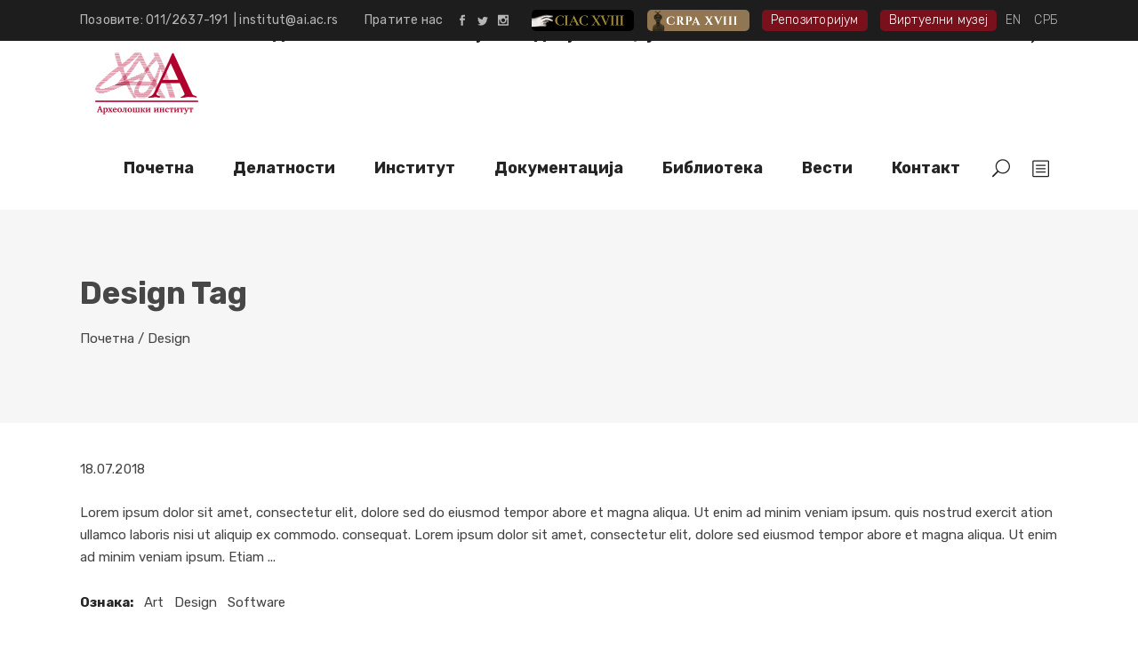

--- FILE ---
content_type: text/html; charset=UTF-8
request_url: https://ai.ac.rs/tag/design-2/
body_size: 120962
content:
<!DOCTYPE html>
<html lang="sr-RS">
<head>
	
			<meta property="og:url" content="https://ai.ac.rs/tag/design-2"/>
			<meta property="og:type" content="article"/>
			<meta property="og:title" content="Aрхеолошки институт"/>
			<meta property="og:description" content="Србија"/>
			<meta property="og:image" content="https://ai.ac.rs/wp-content/uploads/2023/08/1.jpg"/>

		
		<meta charset="UTF-8"/>
		<link rel="profile" href="http://gmpg.org/xfn/11"/>
		
				<meta name="viewport" content="width=device-width,initial-scale=1,user-scalable=yes">
		<meta name='robots' content='index, follow, max-image-preview:large, max-snippet:-1, max-video-preview:-1' />
<link rel="alternate" hreflang="en" href="https://ai.ac.rs/en/tag/design-en/" />
<link rel="alternate" hreflang="sr-rs" href="https://ai.ac.rs/tag/design-2/" />
<link rel="alternate" hreflang="x-default" href="https://ai.ac.rs/tag/design-2/" />

	<!-- This site is optimized with the Yoast SEO plugin v22.0 - https://yoast.com/wordpress/plugins/seo/ -->
	<title>Design Архиве - Aрхеолошки институт</title>
	<link rel="canonical" href="https://ai.ac.rs/tag/design-2/" />
	<meta property="og:locale" content="sr_RS" />
	<meta property="og:type" content="article" />
	<meta property="og:title" content="Design Архиве - Aрхеолошки институт" />
	<meta property="og:url" content="https://ai.ac.rs/tag/design-2/" />
	<meta property="og:site_name" content="Aрхеолошки институт" />
	<meta name="twitter:card" content="summary_large_image" />
	<meta name="twitter:site" content="@arheoinst" />
	<script type="application/ld+json" class="yoast-schema-graph">{"@context":"https://schema.org","@graph":[{"@type":"CollectionPage","@id":"https://ai.ac.rs/tag/design-2/","url":"https://ai.ac.rs/tag/design-2/","name":"Design Архиве - Aрхеолошки институт","isPartOf":{"@id":"https://ai.ac.rs/#website"},"primaryImageOfPage":{"@id":"https://ai.ac.rs/tag/design-2/#primaryimage"},"image":{"@id":"https://ai.ac.rs/tag/design-2/#primaryimage"},"thumbnailUrl":"https://ai.ac.rs/wp-content/uploads/2018/06/Blog-standard-img-5.jpg","breadcrumb":{"@id":"https://ai.ac.rs/tag/design-2/#breadcrumb"},"inLanguage":"sr-RS"},{"@type":"ImageObject","inLanguage":"sr-RS","@id":"https://ai.ac.rs/tag/design-2/#primaryimage","url":"https://ai.ac.rs/wp-content/uploads/2018/06/Blog-standard-img-5.jpg","contentUrl":"https://ai.ac.rs/wp-content/uploads/2018/06/Blog-standard-img-5.jpg","width":1300,"height":832},{"@type":"BreadcrumbList","@id":"https://ai.ac.rs/tag/design-2/#breadcrumb","itemListElement":[{"@type":"ListItem","position":1,"name":"Почетна","item":"https://ai.ac.rs/"},{"@type":"ListItem","position":2,"name":"Design"}]},{"@type":"WebSite","@id":"https://ai.ac.rs/#website","url":"https://ai.ac.rs/","name":"Aрхеолошки институт","description":"Србија","publisher":{"@id":"https://ai.ac.rs/#organization"},"potentialAction":[{"@type":"SearchAction","target":{"@type":"EntryPoint","urlTemplate":"https://ai.ac.rs/?s={search_term_string}"},"query-input":"required name=search_term_string"}],"inLanguage":"sr-RS"},{"@type":"Organization","@id":"https://ai.ac.rs/#organization","name":"Aрхеолошки институт","url":"https://ai.ac.rs/","logo":{"@type":"ImageObject","inLanguage":"sr-RS","@id":"https://ai.ac.rs/#/schema/logo/image/","url":"https://ai.ac.rs/wp-content/uploads/2023/07/f-logop.png","contentUrl":"https://ai.ac.rs/wp-content/uploads/2023/07/f-logop.png","width":300,"height":238,"caption":"Aрхеолошки институт"},"image":{"@id":"https://ai.ac.rs/#/schema/logo/image/"},"sameAs":["https://www.facebook.com/profile.php?id=100063480880081&sk","https://twitter.com/arheoinst","https://www.instagram.com/arheoloski.institut.rs/"]}]}</script>
	<!-- / Yoast SEO plugin. -->


<link rel='dns-prefetch' href='//apis.google.com' />
<link rel='dns-prefetch' href='//static.addtoany.com' />
<link rel="alternate" type="application/rss+xml" title="Aрхеолошки институт &raquo; довод" href="https://ai.ac.rs/feed/" />
<link rel="alternate" type="application/rss+xml" title="Aрхеолошки институт &raquo; довод коментара" href="https://ai.ac.rs/comments/feed/" />
<link rel="alternate" type="text/calendar" title="Aрхеолошки институт &raquo; iCal Feed" href="https://ai.ac.rs/events/?ical=1" />
<link rel="alternate" type="application/rss+xml" title="Aрхеолошки институт &raquo; довод ознаке Design" href="https://ai.ac.rs/tag/design-2/feed/" />
<style id='wp-img-auto-sizes-contain-inline-css' type='text/css'>
img:is([sizes=auto i],[sizes^="auto," i]){contain-intrinsic-size:3000px 1500px}
/*# sourceURL=wp-img-auto-sizes-contain-inline-css */
</style>
<style id='wp-emoji-styles-inline-css' type='text/css'>

	img.wp-smiley, img.emoji {
		display: inline !important;
		border: none !important;
		box-shadow: none !important;
		height: 1em !important;
		width: 1em !important;
		margin: 0 0.07em !important;
		vertical-align: -0.1em !important;
		background: none !important;
		padding: 0 !important;
	}
/*# sourceURL=wp-emoji-styles-inline-css */
</style>
<link rel='stylesheet' id='wp-block-library-css' href='https://ai.ac.rs/wp-includes/css/dist/block-library/style.min.css?ver=6.9' type='text/css' media='all' />
<style id='global-styles-inline-css' type='text/css'>
:root{--wp--preset--aspect-ratio--square: 1;--wp--preset--aspect-ratio--4-3: 4/3;--wp--preset--aspect-ratio--3-4: 3/4;--wp--preset--aspect-ratio--3-2: 3/2;--wp--preset--aspect-ratio--2-3: 2/3;--wp--preset--aspect-ratio--16-9: 16/9;--wp--preset--aspect-ratio--9-16: 9/16;--wp--preset--color--black: #000000;--wp--preset--color--cyan-bluish-gray: #abb8c3;--wp--preset--color--white: #ffffff;--wp--preset--color--pale-pink: #f78da7;--wp--preset--color--vivid-red: #cf2e2e;--wp--preset--color--luminous-vivid-orange: #ff6900;--wp--preset--color--luminous-vivid-amber: #fcb900;--wp--preset--color--light-green-cyan: #7bdcb5;--wp--preset--color--vivid-green-cyan: #00d084;--wp--preset--color--pale-cyan-blue: #8ed1fc;--wp--preset--color--vivid-cyan-blue: #0693e3;--wp--preset--color--vivid-purple: #9b51e0;--wp--preset--gradient--vivid-cyan-blue-to-vivid-purple: linear-gradient(135deg,rgb(6,147,227) 0%,rgb(155,81,224) 100%);--wp--preset--gradient--light-green-cyan-to-vivid-green-cyan: linear-gradient(135deg,rgb(122,220,180) 0%,rgb(0,208,130) 100%);--wp--preset--gradient--luminous-vivid-amber-to-luminous-vivid-orange: linear-gradient(135deg,rgb(252,185,0) 0%,rgb(255,105,0) 100%);--wp--preset--gradient--luminous-vivid-orange-to-vivid-red: linear-gradient(135deg,rgb(255,105,0) 0%,rgb(207,46,46) 100%);--wp--preset--gradient--very-light-gray-to-cyan-bluish-gray: linear-gradient(135deg,rgb(238,238,238) 0%,rgb(169,184,195) 100%);--wp--preset--gradient--cool-to-warm-spectrum: linear-gradient(135deg,rgb(74,234,220) 0%,rgb(151,120,209) 20%,rgb(207,42,186) 40%,rgb(238,44,130) 60%,rgb(251,105,98) 80%,rgb(254,248,76) 100%);--wp--preset--gradient--blush-light-purple: linear-gradient(135deg,rgb(255,206,236) 0%,rgb(152,150,240) 100%);--wp--preset--gradient--blush-bordeaux: linear-gradient(135deg,rgb(254,205,165) 0%,rgb(254,45,45) 50%,rgb(107,0,62) 100%);--wp--preset--gradient--luminous-dusk: linear-gradient(135deg,rgb(255,203,112) 0%,rgb(199,81,192) 50%,rgb(65,88,208) 100%);--wp--preset--gradient--pale-ocean: linear-gradient(135deg,rgb(255,245,203) 0%,rgb(182,227,212) 50%,rgb(51,167,181) 100%);--wp--preset--gradient--electric-grass: linear-gradient(135deg,rgb(202,248,128) 0%,rgb(113,206,126) 100%);--wp--preset--gradient--midnight: linear-gradient(135deg,rgb(2,3,129) 0%,rgb(40,116,252) 100%);--wp--preset--font-size--small: 13px;--wp--preset--font-size--medium: 20px;--wp--preset--font-size--large: 36px;--wp--preset--font-size--x-large: 42px;--wp--preset--spacing--20: 0.44rem;--wp--preset--spacing--30: 0.67rem;--wp--preset--spacing--40: 1rem;--wp--preset--spacing--50: 1.5rem;--wp--preset--spacing--60: 2.25rem;--wp--preset--spacing--70: 3.38rem;--wp--preset--spacing--80: 5.06rem;--wp--preset--shadow--natural: 6px 6px 9px rgba(0, 0, 0, 0.2);--wp--preset--shadow--deep: 12px 12px 50px rgba(0, 0, 0, 0.4);--wp--preset--shadow--sharp: 6px 6px 0px rgba(0, 0, 0, 0.2);--wp--preset--shadow--outlined: 6px 6px 0px -3px rgb(255, 255, 255), 6px 6px rgb(0, 0, 0);--wp--preset--shadow--crisp: 6px 6px 0px rgb(0, 0, 0);}:where(.is-layout-flex){gap: 0.5em;}:where(.is-layout-grid){gap: 0.5em;}body .is-layout-flex{display: flex;}.is-layout-flex{flex-wrap: wrap;align-items: center;}.is-layout-flex > :is(*, div){margin: 0;}body .is-layout-grid{display: grid;}.is-layout-grid > :is(*, div){margin: 0;}:where(.wp-block-columns.is-layout-flex){gap: 2em;}:where(.wp-block-columns.is-layout-grid){gap: 2em;}:where(.wp-block-post-template.is-layout-flex){gap: 1.25em;}:where(.wp-block-post-template.is-layout-grid){gap: 1.25em;}.has-black-color{color: var(--wp--preset--color--black) !important;}.has-cyan-bluish-gray-color{color: var(--wp--preset--color--cyan-bluish-gray) !important;}.has-white-color{color: var(--wp--preset--color--white) !important;}.has-pale-pink-color{color: var(--wp--preset--color--pale-pink) !important;}.has-vivid-red-color{color: var(--wp--preset--color--vivid-red) !important;}.has-luminous-vivid-orange-color{color: var(--wp--preset--color--luminous-vivid-orange) !important;}.has-luminous-vivid-amber-color{color: var(--wp--preset--color--luminous-vivid-amber) !important;}.has-light-green-cyan-color{color: var(--wp--preset--color--light-green-cyan) !important;}.has-vivid-green-cyan-color{color: var(--wp--preset--color--vivid-green-cyan) !important;}.has-pale-cyan-blue-color{color: var(--wp--preset--color--pale-cyan-blue) !important;}.has-vivid-cyan-blue-color{color: var(--wp--preset--color--vivid-cyan-blue) !important;}.has-vivid-purple-color{color: var(--wp--preset--color--vivid-purple) !important;}.has-black-background-color{background-color: var(--wp--preset--color--black) !important;}.has-cyan-bluish-gray-background-color{background-color: var(--wp--preset--color--cyan-bluish-gray) !important;}.has-white-background-color{background-color: var(--wp--preset--color--white) !important;}.has-pale-pink-background-color{background-color: var(--wp--preset--color--pale-pink) !important;}.has-vivid-red-background-color{background-color: var(--wp--preset--color--vivid-red) !important;}.has-luminous-vivid-orange-background-color{background-color: var(--wp--preset--color--luminous-vivid-orange) !important;}.has-luminous-vivid-amber-background-color{background-color: var(--wp--preset--color--luminous-vivid-amber) !important;}.has-light-green-cyan-background-color{background-color: var(--wp--preset--color--light-green-cyan) !important;}.has-vivid-green-cyan-background-color{background-color: var(--wp--preset--color--vivid-green-cyan) !important;}.has-pale-cyan-blue-background-color{background-color: var(--wp--preset--color--pale-cyan-blue) !important;}.has-vivid-cyan-blue-background-color{background-color: var(--wp--preset--color--vivid-cyan-blue) !important;}.has-vivid-purple-background-color{background-color: var(--wp--preset--color--vivid-purple) !important;}.has-black-border-color{border-color: var(--wp--preset--color--black) !important;}.has-cyan-bluish-gray-border-color{border-color: var(--wp--preset--color--cyan-bluish-gray) !important;}.has-white-border-color{border-color: var(--wp--preset--color--white) !important;}.has-pale-pink-border-color{border-color: var(--wp--preset--color--pale-pink) !important;}.has-vivid-red-border-color{border-color: var(--wp--preset--color--vivid-red) !important;}.has-luminous-vivid-orange-border-color{border-color: var(--wp--preset--color--luminous-vivid-orange) !important;}.has-luminous-vivid-amber-border-color{border-color: var(--wp--preset--color--luminous-vivid-amber) !important;}.has-light-green-cyan-border-color{border-color: var(--wp--preset--color--light-green-cyan) !important;}.has-vivid-green-cyan-border-color{border-color: var(--wp--preset--color--vivid-green-cyan) !important;}.has-pale-cyan-blue-border-color{border-color: var(--wp--preset--color--pale-cyan-blue) !important;}.has-vivid-cyan-blue-border-color{border-color: var(--wp--preset--color--vivid-cyan-blue) !important;}.has-vivid-purple-border-color{border-color: var(--wp--preset--color--vivid-purple) !important;}.has-vivid-cyan-blue-to-vivid-purple-gradient-background{background: var(--wp--preset--gradient--vivid-cyan-blue-to-vivid-purple) !important;}.has-light-green-cyan-to-vivid-green-cyan-gradient-background{background: var(--wp--preset--gradient--light-green-cyan-to-vivid-green-cyan) !important;}.has-luminous-vivid-amber-to-luminous-vivid-orange-gradient-background{background: var(--wp--preset--gradient--luminous-vivid-amber-to-luminous-vivid-orange) !important;}.has-luminous-vivid-orange-to-vivid-red-gradient-background{background: var(--wp--preset--gradient--luminous-vivid-orange-to-vivid-red) !important;}.has-very-light-gray-to-cyan-bluish-gray-gradient-background{background: var(--wp--preset--gradient--very-light-gray-to-cyan-bluish-gray) !important;}.has-cool-to-warm-spectrum-gradient-background{background: var(--wp--preset--gradient--cool-to-warm-spectrum) !important;}.has-blush-light-purple-gradient-background{background: var(--wp--preset--gradient--blush-light-purple) !important;}.has-blush-bordeaux-gradient-background{background: var(--wp--preset--gradient--blush-bordeaux) !important;}.has-luminous-dusk-gradient-background{background: var(--wp--preset--gradient--luminous-dusk) !important;}.has-pale-ocean-gradient-background{background: var(--wp--preset--gradient--pale-ocean) !important;}.has-electric-grass-gradient-background{background: var(--wp--preset--gradient--electric-grass) !important;}.has-midnight-gradient-background{background: var(--wp--preset--gradient--midnight) !important;}.has-small-font-size{font-size: var(--wp--preset--font-size--small) !important;}.has-medium-font-size{font-size: var(--wp--preset--font-size--medium) !important;}.has-large-font-size{font-size: var(--wp--preset--font-size--large) !important;}.has-x-large-font-size{font-size: var(--wp--preset--font-size--x-large) !important;}
/*# sourceURL=global-styles-inline-css */
</style>

<style id='classic-theme-styles-inline-css' type='text/css'>
/*! This file is auto-generated */
.wp-block-button__link{color:#fff;background-color:#32373c;border-radius:9999px;box-shadow:none;text-decoration:none;padding:calc(.667em + 2px) calc(1.333em + 2px);font-size:1.125em}.wp-block-file__button{background:#32373c;color:#fff;text-decoration:none}
/*# sourceURL=/wp-includes/css/classic-themes.min.css */
</style>
<link rel='stylesheet' id='academist-elated-modules-css' href='https://ai.ac.rs/wp-content/themes/academist/assets/css/modules.min.css?ver=6.9' type='text/css' media='all' />
<link rel='stylesheet' id='academist-lms-style-css' href='https://ai.ac.rs/wp-content/plugins/academist-lms/assets/css/lms.min.css?ver=6.9' type='text/css' media='all' />
<link rel='stylesheet' id='academist-elated-modules-responsive-css' href='https://ai.ac.rs/wp-content/themes/academist/assets/css/modules-responsive.min.css?ver=6.9' type='text/css' media='all' />
<link rel='stylesheet' id='academist-lms-responsive-style-css' href='https://ai.ac.rs/wp-content/plugins/academist-lms/assets/css/lms-responsive.min.css?ver=6.9' type='text/css' media='all' />
<link rel='stylesheet' id='academist-membership-style-css' href='https://ai.ac.rs/wp-content/plugins/academist-membership/assets/css/membership.min.css?ver=6.9' type='text/css' media='all' />
<link rel='stylesheet' id='academist-membership-responsive-style-css' href='https://ai.ac.rs/wp-content/plugins/academist-membership/assets/css/membership-responsive.min.css?ver=6.9' type='text/css' media='all' />
<link rel='stylesheet' id='bbp-default-css' href='https://ai.ac.rs/wp-content/plugins/bbpress/templates/default/css/bbpress.min.css?ver=2.6.9' type='text/css' media='all' />
<link rel='stylesheet' id='contact-form-7-css' href='https://ai.ac.rs/wp-content/plugins/contact-form-7/includes/css/styles.css?ver=5.7.7' type='text/css' media='all' />
<style id='woocommerce-inline-inline-css' type='text/css'>
.woocommerce form .form-row .required { visibility: visible; }
/*# sourceURL=woocommerce-inline-inline-css */
</style>
<link rel='stylesheet' id='academist-elated-default-style-css' href='https://ai.ac.rs/wp-content/themes/academist/style.css?ver=6.9' type='text/css' media='all' />
<link rel='stylesheet' id='academist-elated-child-style-css' href='https://ai.ac.rs/wp-content/themes/arheo/style.css?ver=6.9' type='text/css' media='all' />
<link rel='stylesheet' id='eltdf-dripicons-css' href='https://ai.ac.rs/wp-content/themes/academist/framework/lib/icons-pack/dripicons/dripicons.css?ver=6.9' type='text/css' media='all' />
<link rel='stylesheet' id='eltdf-font-elegant-css' href='https://ai.ac.rs/wp-content/themes/academist/framework/lib/icons-pack/elegant-icons/style.min.css?ver=6.9' type='text/css' media='all' />
<link rel='stylesheet' id='eltdf-font-awesome-css' href='https://ai.ac.rs/wp-content/themes/academist/framework/lib/icons-pack/font-awesome/css/fontawesome-all.min.css?ver=6.9' type='text/css' media='all' />
<link rel='stylesheet' id='eltdf-ion-icons-css' href='https://ai.ac.rs/wp-content/themes/academist/framework/lib/icons-pack/ion-icons/css/ionicons.min.css?ver=6.9' type='text/css' media='all' />
<link rel='stylesheet' id='eltdf-linea-icons-css' href='https://ai.ac.rs/wp-content/themes/academist/framework/lib/icons-pack/linea-icons/style.css?ver=6.9' type='text/css' media='all' />
<link rel='stylesheet' id='eltdf-linear-icons-css' href='https://ai.ac.rs/wp-content/themes/academist/framework/lib/icons-pack/linear-icons/style.css?ver=6.9' type='text/css' media='all' />
<link rel='stylesheet' id='eltdf-simple-line-icons-css' href='https://ai.ac.rs/wp-content/themes/academist/framework/lib/icons-pack/simple-line-icons/simple-line-icons.css?ver=6.9' type='text/css' media='all' />
<link rel='stylesheet' id='mediaelement-css' href='https://ai.ac.rs/wp-includes/js/mediaelement/mediaelementplayer-legacy.min.css?ver=4.2.17' type='text/css' media='all' />
<link rel='stylesheet' id='wp-mediaelement-css' href='https://ai.ac.rs/wp-includes/js/mediaelement/wp-mediaelement.min.css?ver=6.9' type='text/css' media='all' />
<link rel='stylesheet' id='academist-elated-woo-css' href='https://ai.ac.rs/wp-content/themes/academist/assets/css/woocommerce.min.css?ver=6.9' type='text/css' media='all' />
<link rel='stylesheet' id='academist-elated-woo-responsive-css' href='https://ai.ac.rs/wp-content/themes/academist/assets/css/woocommerce-responsive.min.css?ver=6.9' type='text/css' media='all' />
<link rel='stylesheet' id='academist-elated-style-dynamic-css' href='https://ai.ac.rs/wp-content/themes/academist/assets/css/style_dynamic.css?ver=1716462151' type='text/css' media='all' />
<link rel='stylesheet' id='academist-elated-style-dynamic-responsive-css' href='https://ai.ac.rs/wp-content/themes/academist/assets/css/style_dynamic_responsive.css?ver=1716462151' type='text/css' media='all' />
<link rel='stylesheet' id='academist-elated-bbpress-style-css' href='https://ai.ac.rs/wp-content/themes/academist/framework/modules/bbpress/assets/css/bbpress-map.css?ver=6.9' type='text/css' media='all' />
<link rel='stylesheet' id='academist-elated-bbpress-responsive-style-css' href='https://ai.ac.rs/wp-content/themes/academist/framework/modules/bbpress/assets/css/bbpress-responsive-map.css?ver=6.9' type='text/css' media='all' />
<link rel='stylesheet' id='academist-core-dashboard-style-css' href='https://ai.ac.rs/wp-content/plugins/academist-core/core-dashboard/assets/css/core-dashboard.min.css?ver=6.9' type='text/css' media='all' />
<link rel='stylesheet' id='js_composer_front-css' href='https://ai.ac.rs/wp-content/plugins/js_composer/assets/css/js_composer.min.css?ver=6.10.0' type='text/css' media='all' />
<link rel='stylesheet' id='addtoany-css' href='https://ai.ac.rs/wp-content/plugins/add-to-any/addtoany.min.css?ver=1.16' type='text/css' media='all' />
<link rel='stylesheet' id='academist-style-css' href='https://ai.ac.rs/wp-content/themes/academist/style.css?ver=1.11' type='text/css' media='all' />
<link rel='stylesheet' id='child-style-css' href='https://ai.ac.rs/wp-content/themes/arheo/child-style.css?ver=1.0.1' type='text/css' media='all' />
<script type="text/javascript" id="wpml-cookie-js-extra">
/* <![CDATA[ */
var wpml_cookies = {"wp-wpml_current_language":{"value":"cyr","expires":1,"path":"/"}};
var wpml_cookies = {"wp-wpml_current_language":{"value":"cyr","expires":1,"path":"/"}};
//# sourceURL=wpml-cookie-js-extra
/* ]]> */
</script>
<script type="text/javascript" src="https://ai.ac.rs/wp-content/plugins/sitepress-multilingual-cms/res/js/cookies/language-cookie.js?ver=4.6.7" id="wpml-cookie-js"></script>
<script type="text/javascript" src="https://ai.ac.rs/wp-includes/js/jquery/jquery.min.js?ver=3.7.1" id="jquery-core-js"></script>
<script type="text/javascript" src="https://ai.ac.rs/wp-includes/js/jquery/jquery-migrate.min.js?ver=3.4.1" id="jquery-migrate-js"></script>
<script type="text/javascript" src="https://apis.google.com/js/platform.js" id="academist-membership-google-plus-api-js"></script>
<script type="text/javascript" id="addtoany-core-js-before">
/* <![CDATA[ */
window.a2a_config=window.a2a_config||{};a2a_config.callbacks=[];a2a_config.overlays=[];a2a_config.templates={};a2a_localize = {
	Share: "Share",
	Save: "Save",
	Subscribe: "Subscribe",
	Email: "Email",
	Bookmark: "Bookmark",
	ShowAll: "Show all",
	ShowLess: "Show less",
	FindServices: "Find service(s)",
	FindAnyServiceToAddTo: "Instantly find any service to add to",
	PoweredBy: "Powered by",
	ShareViaEmail: "Share via email",
	SubscribeViaEmail: "Subscribe via email",
	BookmarkInYourBrowser: "Bookmark in your browser",
	BookmarkInstructions: "Press Ctrl+D or \u2318+D to bookmark this page",
	AddToYourFavorites: "Add to your favorites",
	SendFromWebOrProgram: "Send from any email address or email program",
	EmailProgram: "Email program",
	More: "More&#8230;",
	ThanksForSharing: "Thanks for sharing!",
	ThanksForFollowing: "Thanks for following!"
};


//# sourceURL=addtoany-core-js-before
/* ]]> */
</script>
<script type="text/javascript" async src="https://static.addtoany.com/menu/page.js" id="addtoany-core-js"></script>
<script type="text/javascript" async src="https://ai.ac.rs/wp-content/plugins/add-to-any/addtoany.min.js?ver=1.1" id="addtoany-jquery-js"></script>
<script type="text/javascript" src="https://ai.ac.rs/wp-content/plugins/woocommerce/assets/js/jquery-blockui/jquery.blockUI.min.js?ver=2.7.0-wc.7.8.2" id="jquery-blockui-js"></script>
<script type="text/javascript" id="wc-add-to-cart-js-extra">
/* <![CDATA[ */
var wc_add_to_cart_params = {"ajax_url":"/wp-admin/admin-ajax.php","wc_ajax_url":"/?wc-ajax=%%endpoint%%","i18n_view_cart":"View cart","cart_url":"https://ai.ac.rs/cart/","is_cart":"","cart_redirect_after_add":"no"};
//# sourceURL=wc-add-to-cart-js-extra
/* ]]> */
</script>
<script type="text/javascript" src="https://ai.ac.rs/wp-content/plugins/woocommerce/assets/js/frontend/add-to-cart.min.js?ver=7.8.2" id="wc-add-to-cart-js"></script>
<script type="text/javascript" src="https://ai.ac.rs/wp-content/plugins/js_composer/assets/js/vendors/woocommerce-add-to-cart.js?ver=6.10.0" id="vc_woocommerce-add-to-cart-js-js"></script>
<link rel="https://api.w.org/" href="https://ai.ac.rs/wp-json/" /><link rel="alternate" title="JSON" type="application/json" href="https://ai.ac.rs/wp-json/wp/v2/tags/78" /><link rel="EditURI" type="application/rsd+xml" title="RSD" href="https://ai.ac.rs/xmlrpc.php?rsd" />
<meta name="generator" content="WordPress 6.9" />
<meta name="generator" content="WooCommerce 7.8.2" />
<meta name="generator" content="WPML ver:4.6.7 stt:1,67;" />
<meta name="tec-api-version" content="v1"><meta name="tec-api-origin" content="https://ai.ac.rs"><link rel="alternate" href="https://ai.ac.rs/wp-json/tribe/events/v1/events/?tags=design-2" />	<noscript><style>.woocommerce-product-gallery{ opacity: 1 !important; }</style></noscript>
	<meta name="generator" content="Powered by WPBakery Page Builder - drag and drop page builder for WordPress."/>
<meta name="generator" content="Powered by Slider Revolution 6.6.5 - responsive, Mobile-Friendly Slider Plugin for WordPress with comfortable drag and drop interface." />
<script>function setREVStartSize(e){
			//window.requestAnimationFrame(function() {
				window.RSIW = window.RSIW===undefined ? window.innerWidth : window.RSIW;
				window.RSIH = window.RSIH===undefined ? window.innerHeight : window.RSIH;
				try {
					var pw = document.getElementById(e.c).parentNode.offsetWidth,
						newh;
					pw = pw===0 || isNaN(pw) || (e.l=="fullwidth" || e.layout=="fullwidth") ? window.RSIW : pw;
					e.tabw = e.tabw===undefined ? 0 : parseInt(e.tabw);
					e.thumbw = e.thumbw===undefined ? 0 : parseInt(e.thumbw);
					e.tabh = e.tabh===undefined ? 0 : parseInt(e.tabh);
					e.thumbh = e.thumbh===undefined ? 0 : parseInt(e.thumbh);
					e.tabhide = e.tabhide===undefined ? 0 : parseInt(e.tabhide);
					e.thumbhide = e.thumbhide===undefined ? 0 : parseInt(e.thumbhide);
					e.mh = e.mh===undefined || e.mh=="" || e.mh==="auto" ? 0 : parseInt(e.mh,0);
					if(e.layout==="fullscreen" || e.l==="fullscreen")
						newh = Math.max(e.mh,window.RSIH);
					else{
						e.gw = Array.isArray(e.gw) ? e.gw : [e.gw];
						for (var i in e.rl) if (e.gw[i]===undefined || e.gw[i]===0) e.gw[i] = e.gw[i-1];
						e.gh = e.el===undefined || e.el==="" || (Array.isArray(e.el) && e.el.length==0)? e.gh : e.el;
						e.gh = Array.isArray(e.gh) ? e.gh : [e.gh];
						for (var i in e.rl) if (e.gh[i]===undefined || e.gh[i]===0) e.gh[i] = e.gh[i-1];
											
						var nl = new Array(e.rl.length),
							ix = 0,
							sl;
						e.tabw = e.tabhide>=pw ? 0 : e.tabw;
						e.thumbw = e.thumbhide>=pw ? 0 : e.thumbw;
						e.tabh = e.tabhide>=pw ? 0 : e.tabh;
						e.thumbh = e.thumbhide>=pw ? 0 : e.thumbh;
						for (var i in e.rl) nl[i] = e.rl[i]<window.RSIW ? 0 : e.rl[i];
						sl = nl[0];
						for (var i in nl) if (sl>nl[i] && nl[i]>0) { sl = nl[i]; ix=i;}
						var m = pw>(e.gw[ix]+e.tabw+e.thumbw) ? 1 : (pw-(e.tabw+e.thumbw)) / (e.gw[ix]);
						newh =  (e.gh[ix] * m) + (e.tabh + e.thumbh);
					}
					var el = document.getElementById(e.c);
					if (el!==null && el) el.style.height = newh+"px";
					el = document.getElementById(e.c+"_wrapper");
					if (el!==null && el) {
						el.style.height = newh+"px";
						el.style.display = "block";
					}
				} catch(e){
					console.log("Failure at Presize of Slider:" + e)
				}
			//});
		  };</script>
<noscript><style> .wpb_animate_when_almost_visible { opacity: 1; }</style></noscript>
	<!-- Google tag (gtag.js) -->
<script async src="https://www.googletagmanager.com/gtag/js?id=G-BPVQYZHXGN"></script>
<script>
  window.dataLayer = window.dataLayer || [];
  function gtag(){dataLayer.push(arguments);}
  gtag('js', new Date());

  gtag('config', 'G-BPVQYZHXGN');
</script>
<link rel='stylesheet' id='rs-plugin-settings-css' href='https://ai.ac.rs/wp-content/plugins/revslider/public/assets/css/rs6.css?ver=6.6.5' type='text/css' media='all' />
<style id='rs-plugin-settings-inline-css' type='text/css'>
#rs-demo-id {}
/*# sourceURL=rs-plugin-settings-inline-css */
</style>
</head>
<body class="archive tag tag-design-2 tag-78 wp-theme-academist wp-child-theme-arheo theme-academist academist-core-1.4 eltdf-lms-1.2.4 eltdf-social-login-1.1.4 woocommerce-no-js tribe-no-js arheo-child-ver-1.0.1 academist-ver-1.11 eltdf-grid-1300 eltdf-empty-google-api eltdf-wide-dropdown-menu-content-in-grid eltdf-sticky-header-on-scroll-up eltdf-dropdown-animate-height eltdf-header-standard eltdf-menu-area-shadow-disable eltdf-menu-area-in-grid-shadow-disable eltdf-menu-area-border-disable eltdf-menu-area-in-grid-border-disable eltdf-logo-area-border-disable eltdf-logo-area-in-grid-border-disable eltdf-header-vertical-shadow-disable eltdf-header-vertical-border-disable eltdf-side-menu-slide-from-right eltdf-woocommerce-columns-3 eltdf-woo-normal-space eltdf-woo-pl-info-below-image eltdf-woo-single-thumb-on-left-side eltdf-woo-single-has-pretty-photo eltdf-default-mobile-header eltdf-sticky-up-mobile-header eltdf-header-top-enabled eltdf-search-covers-header wpb-js-composer js-comp-ver-6.10.0 vc_responsive" itemscope itemtype="http://schema.org/WebPage">
	<section class="eltdf-side-menu">
	<a class="eltdf-close-side-menu eltdf-close-side-menu-icon-pack" href="#">
		<span aria-hidden="true" class="eltdf-icon-font-elegant icon_close "></span>	</a>
	<div id="media_image-4" class="widget eltdf-sidearea widget_media_image"><img width="300" height="238" src="https://ai.ac.rs/wp-content/uploads/2023/07/f-logop.png" class="image wp-image-3784  attachment-full size-full" alt="" style="max-width: 100%; height: auto;" decoding="async" fetchpriority="high" /></div><div class="widget eltdf-separator-widget"><div class="eltdf-separator-holder clearfix  eltdf-separator-left eltdf-separator-normal">
	<div class="eltdf-separator" style="border-color: #ff1949;border-style: solid;width: 38px;border-bottom-width: 3px;margin-top: 28px;margin-bottom: 10px"></div>
</div>
</div><div id="text-12" class="widget eltdf-sidearea widget_text">			<div class="textwidget"><div class="eltdf-section-title-holder eltdf-st-standard eltdf-st-title-left eltdf-st-normal-space ">
<div class="eltdf-st-inner">
<p style="color: #ffffff;">Археолошки институт представља јединствену, централну научно-истраживачку установу у Србији која је посвећена археологији. Основала га је Српска академија наука и уметности 1947. године, а од 1961. је самостална установа.</p>
</div>
</div>
</div>
		</div></section>
    <div class="eltdf-wrapper">
        <div class="eltdf-wrapper-inner">
            	
		
	<div class="eltdf-top-bar">
				
					<div class="eltdf-grid">
						
			<div class="eltdf-vertical-align-containers">
				<div class="eltdf-position-left"><!--
				 --><div class="eltdf-position-left-inner">
													<div id="text-2" class="widget widget_text eltdf-top-bar-widget">			<div class="textwidget"><p><span style="color: #b6b6b6; margin-right: 30px;"><a href="tel:+123467897">Позовите: 011/2637-191  </a><a href="tel:+123467897">| </a><a href="mailto:institut@ai.ac.rs?subject=Kontakt%20sa%20prezentacije">institut@ai.ac.rs</a></span></p>
</div>
		</div><div id="text-3" class="widget widget_text eltdf-top-bar-widget">			<div class="textwidget"><p><span style="color: #b6b6b6;">Пратите нас</span></p>
</div>
		</div>		<a class="eltdf-social-icon-widget-holder eltdf-icon-has-hover" data-hover-color="#ff1949" style="color: #b6b6b6;;font-size: 12px;margin: 0 0 0 16px;" href="https://www.facebook.com/profile.php?id=100063480880081&#038;sk" target="_blank">
			<span class="eltdf-social-icon-widget  social_facebook     "></span>		</a>
				<a class="eltdf-social-icon-widget-holder eltdf-icon-has-hover" data-hover-color="#ff1949" style="color: #b6b6b6;;font-size: 12px;margin: 3px 11px 0 11px;" href="https://twitter.com/arheoinst" target="_blank">
			<span class="eltdf-social-icon-widget  social_twitter     "></span>		</a>
				<a class="eltdf-social-icon-widget-holder eltdf-icon-has-hover" data-hover-color="#ff1949" style="color: #b6b6b6;;font-size: 12px" href="https://www.instagram.com/arheoloski.institut.rs/" target="_blank">
			<span class="eltdf-social-icon-widget  social_instagram     "></span>		</a>
													</div>
				</div>
				<div class="eltdf-position-right"><!--
				 --><div class="eltdf-position-right-inner">
													<div id="nav_menu-7" class="widget widget_nav_menu eltdf-top-bar-widget"><div class="menu-top-menu-container"><ul id="menu-top-menu" class="menu"><li id="menu-item-6967" class="menu-item menu-item-type-custom menu-item-object-custom menu-item-6967"><a href="https://www.18ciac.com/">CIAC XVIII</a></li>
<li id="menu-item-6702" class="menu-item menu-item-type-custom menu-item-object-custom menu-item-6702"><a href="https://ai.ac.rs/en/crpa-xviii-home/">CRPA XVIII</a></li>
<li id="menu-item-6075" class="menu-item menu-item-type-custom menu-item-object-custom menu-item-6075"><a href="https://rai.ai.ac.rs/?locale-attribute=sr.">Репозиторијум</a></li>
<li id="menu-item-4136" class="menu-item menu-item-type-custom menu-item-object-custom menu-item-4136"><a href="#">Виртуелни музеј</a></li>
</ul></div></div><div id="icl_lang_sel_widget-3" class="widget widget_icl_lang_sel_widget eltdf-top-bar-widget">
<div class="wpml-ls-sidebars-eltdf-top-bar-right wpml-ls wpml-ls-legacy-list-horizontal">
	<ul><li class="wpml-ls-slot-eltdf-top-bar-right wpml-ls-item wpml-ls-item-en wpml-ls-first-item wpml-ls-item-legacy-list-horizontal">
				<a href="https://ai.ac.rs/en/tag/design-en/" class="wpml-ls-link">
                    <span class="wpml-ls-display">EN</span></a>
			</li><li class="wpml-ls-slot-eltdf-top-bar-right wpml-ls-item wpml-ls-item-cyr wpml-ls-current-language wpml-ls-last-item wpml-ls-item-legacy-list-horizontal">
				<a href="https://ai.ac.rs/tag/design-2/" class="wpml-ls-link">
                    <span class="wpml-ls-native">СРБ</span></a>
			</li></ul>
</div>
</div>											</div>
				</div>
			</div>
				
					</div>
				
			</div>
	
	
<header class="eltdf-page-header">
		
				
	<div class="eltdf-menu-area eltdf-menu-right">
				
					<div class="eltdf-grid">
						
			<div class="eltdf-vertical-align-containers">
				<div class="eltdf-position-left"><!--
				 --><div class="eltdf-position-left-inner">
						
	
	<div class="eltdf-logo-wrapper">
		<a itemprop="url" href="https://ai.ac.rs/" style="height: 82px;">
			<img itemprop="image" class="eltdf-normal-logo" src="https://ai.ac.rs/wp-content/uploads/2023/07/f-logop2.png" width="300" height="164"  alt="logo"/>
			<img itemprop="image" class="eltdf-dark-logo" src="https://ai.ac.rs/wp-content/uploads/2023/07/f-logop2.png" width="300" height="164"  alt="dark logo"/>			<img itemprop="image" class="eltdf-light-logo" src="https://ai.ac.rs/wp-content/uploads/2023/07/f-logop2.png" width="300" height="164"  alt="light logo"/>		</a>
	</div>

											</div>
				</div>
								<div class="eltdf-position-right"><!--
				 --><div class="eltdf-position-right-inner">
														
	<nav class="eltdf-main-menu eltdf-drop-down eltdf-default-nav">
		<ul id="menu-arheo-cyr" class="clearfix"><li id="nav-menu-item-6923" class="menu-item menu-item-type-post_type menu-item-object-page menu-item-home  narrow"><a href="https://ai.ac.rs/" class=""><span class="item_outer"><span class="item_text">Почетна</span></span></a></li>
<li id="nav-menu-item-4118" class="menu-item menu-item-type-custom menu-item-object-custom menu-item-has-children  has_sub narrow"><a href="#" class=""><span class="item_outer"><span class="item_text">Делатности</span><i class="eltdf-menu-arrow arrow_carrot-down"></i></span></a>
<div class="second"><div class="inner"><ul>
	<li id="nav-menu-item-4141" class="menu-item menu-item-type-custom menu-item-object-custom menu-item-has-children sub"><a href="#" class=""><span class="item_outer"><span class="item_text">Научна изврсност</span></span></a>
	<ul>
		<li id="nav-menu-item-4613" class="menu-item menu-item-type-custom menu-item-object-custom menu-item-has-children "><a href="#" class=""><span class="item_outer"><span class="item_text">Теме</span></span></a>
		<ul>
			<li id="nav-menu-item-7004" class="menu-item menu-item-type-post_type menu-item-object-page "><a href="https://ai.ac.rs/praistori%d1%98a/" class=""><span class="item_outer"><span class="item_text">Праисторија</span></span></a></li>
			<li id="nav-menu-item-7002" class="menu-item menu-item-type-post_type menu-item-object-page "><a href="https://ai.ac.rs/antika/" class=""><span class="item_outer"><span class="item_text">Антика</span></span></a></li>
			<li id="nav-menu-item-7006" class="menu-item menu-item-type-post_type menu-item-object-post "><a href="https://ai.ac.rs/viminacium-rimski-grad-i-legi%d1%98ski-logor/" class=""><span class="item_outer"><span class="item_text">Виминацијум</span></span></a></li>
			<li id="nav-menu-item-7005" class="menu-item menu-item-type-post_type menu-item-object-page "><a href="https://ai.ac.rs/srednji-vek/" class=""><span class="item_outer"><span class="item_text">Средњи век</span></span></a></li>
		</ul>
</li>
		<li id="nav-menu-item-5423" class="menu-item menu-item-type-custom menu-item-object-custom menu-item-has-children "><a href="#" class=""><span class="item_outer"><span class="item_text">Научне јединице</span></span></a>
		<ul>
			<li id="nav-menu-item-5424" class="menu-item menu-item-type-custom menu-item-object-custom "><a href="#" class=""><span class="item_outer"><span class="item_text">Лабораторија и археолошка технологија</span></span></a></li>
			<li id="nav-menu-item-8254" class="menu-item menu-item-type-post_type menu-item-object-page "><a href="https://ai.ac.rs/kulturno-nasledje/" class=""><span class="item_outer"><span class="item_text">Културно наслеђе</span></span></a></li>
		</ul>
</li>
		<li id="nav-menu-item-4965" class="menu-item menu-item-type-custom menu-item-object-custom menu-item-has-children "><a href="#" class=""><span class="item_outer"><span class="item_text">Научно-истраживачки пројекти</span></span></a>
		<ul>
			<li id="nav-menu-item-8275" class="menu-item menu-item-type-post_type menu-item-object-page menu-item-has-children "><a href="https://ai.ac.rs/fond-za-nauku-2/" class=""><span class="item_outer"><span class="item_text">Фонд за науку</span></span></a>
			<ul>
				<li id="nav-menu-item-8272" class="menu-item menu-item-type-post_type menu-item-object-page menu-item-has-children "><a href="https://ai.ac.rs/fond-za-nauku-2/fond-za-nauku/" class=""><span class="item_outer"><span class="item_text">Промис</span></span></a>
				<ul>
					<li id="nav-menu-item-8271" class="menu-item menu-item-type-post_type menu-item-object-post "><a href="https://ai.ac.rs/modeco2000/" class=""><span class="item_outer"><span class="item_text">MoDeCo2000</span></span></a></li>
				</ul>
</li>
			</ul>
</li>
			<li id="nav-menu-item-9980" class="menu-item menu-item-type-post_type menu-item-object-page anchor-item "><a href="https://ai.ac.rs/pro%d1%98ekti-ministarstva-kulture/#https://ai.ac.rs/proјekti-ministarstva-kulture/" class=""><span class="item_outer"><span class="item_text">Пројекти министарства Културе</span></span></a></li>
		</ul>
</li>
	</ul>
</li>
	<li id="nav-menu-item-4142" class="menu-item menu-item-type-custom menu-item-object-custom menu-item-has-children sub"><a href="#" class=""><span class="item_outer"><span class="item_text">Стручна компетентност</span></span></a>
	<ul>
		<li id="nav-menu-item-7022" class="menu-item menu-item-type-post_type menu-item-object-page "><a href="https://ai.ac.rs/istori%d1%98at-arheoloskog-instituta/" class=""><span class="item_outer"><span class="item_text">Историјат Археолошког института</span></span></a></li>
		<li id="nav-menu-item-8235" class="menu-item menu-item-type-post_type menu-item-object-page "><a href="https://ai.ac.rs/ljudski-resursi/" class=""><span class="item_outer"><span class="item_text">Људски ресурси</span></span></a></li>
		<li id="nav-menu-item-8236" class="menu-item menu-item-type-post_type menu-item-object-page "><a href="https://ai.ac.rs/arheo-metode-tehno-arheologi%d1%98a-oprema/" class=""><span class="item_outer"><span class="item_text">Опрема</span></span></a></li>
	</ul>
</li>
	<li id="nav-menu-item-4143" class="menu-item menu-item-type-custom menu-item-object-custom menu-item-has-children sub"><a href="#" class=""><span class="item_outer"><span class="item_text">Међународна сарадња</span></span></a>
	<ul>
		<li id="nav-menu-item-8258" class="menu-item menu-item-type-post_type menu-item-object-page "><a href="https://ai.ac.rs/konferenci%d1%98e/" class=""><span class="item_outer"><span class="item_text">Конференције</span></span></a></li>
		<li id="nav-menu-item-8259" class="menu-item menu-item-type-post_type menu-item-object-page menu-item-has-children "><a href="https://ai.ac.rs/eu-pro%d1%98ekti/" class=""><span class="item_outer"><span class="item_text">ЕУ пројекти</span></span></a>
		<ul>
			<li id="nav-menu-item-8264" class="menu-item menu-item-type-post_type menu-item-object-post "><a href="https://ai.ac.rs/dancing-historyies/" class=""><span class="item_outer"><span class="item_text">Dancing Histor(y)ies</span></span></a></li>
			<li id="nav-menu-item-8260" class="menu-item menu-item-type-post_type menu-item-object-post "><a href="https://ai.ac.rs/stecak-land/" class=""><span class="item_outer"><span class="item_text">Interpreting Art of Mysterious Medieval Stećak Tombstones through Virtual Reality (StećakLand)</span></span></a></li>
			<li id="nav-menu-item-8262" class="menu-item menu-item-type-post_type menu-item-object-post "><a href="https://ai.ac.rs/cooltour-millennials-for-cultural-heritage-mileni%d1%98alci-za-kulturn/" class=""><span class="item_outer"><span class="item_text">COOLTOUR</span></span></a></li>
			<li id="nav-menu-item-8261" class="menu-item menu-item-type-post_type menu-item-object-post "><a href="https://ai.ac.rs/immersium-saradnja-za-imerzivno-pripovedanje-i-diseminaci%d1%98u-kulturnog-nasledja-na-zapadnom-balkanu/" class=""><span class="item_outer"><span class="item_text">ИММЕРСИУМ – Сарадња за имерзивно приповедање и дисеминацију културног наслеђа на Западном Балкану</span></span></a></li>
			<li id="nav-menu-item-8267" class="menu-item menu-item-type-post_type menu-item-object-post "><a href="https://ai.ac.rs/sadike-za-prihodnost/" class=""><span class="item_outer"><span class="item_text">Садике за приходност</span></span></a></li>
			<li id="nav-menu-item-8269" class="menu-item menu-item-type-post_type menu-item-object-post "><a href="https://ai.ac.rs/seadda/" class=""><span class="item_outer"><span class="item_text">SEADDA</span></span></a></li>
		</ul>
</li>
		<li id="nav-menu-item-9611" class="menu-item menu-item-type-post_type menu-item-object-page menu-item-has-children anchor-item "><a href="https://ai.ac.rs/medjunarodni-pro%d1%98ekti-2/#https://ai.ac.rs/medjunarodni-proјekti-2/" class=""><span class="item_outer"><span class="item_text">Међународни пројекти</span></span></a>
		<ul>
			<li id="nav-menu-item-9906" class="menu-item menu-item-type-post_type menu-item-object-post "><a href="https://ai.ac.rs/neotech-neolithic-technological-trajectories-in-the-balkans/" class=""><span class="item_outer"><span class="item_text">NEOTECH (Neolithic Technological Trajectories in the Balkans)</span></span></a></li>
			<li id="nav-menu-item-9910" class="menu-item menu-item-type-post_type menu-item-object-post "><a href="https://ai.ac.rs/pro%d1%98ekat-%d1%98adar/" class=""><span class="item_outer"><span class="item_text">Пројекат Јадар</span></span></a></li>
			<li id="nav-menu-item-9907" class="menu-item menu-item-type-post_type menu-item-object-post "><a href="https://ai.ac.rs/bronzano-doba-u-severoistocno%d1%98-srbi%d1%98/" class=""><span class="item_outer"><span class="item_text">Бронзано доба у североисточној Србији</span></span></a></li>
			<li id="nav-menu-item-9908" class="menu-item menu-item-type-post_type menu-item-object-post "><a href="https://ai.ac.rs/glac/" class=""><span class="item_outer"><span class="item_text">Глац</span></span></a></li>
			<li id="nav-menu-item-9909" class="menu-item menu-item-type-post_type menu-item-object-post "><a href="https://ai.ac.rs/kult-podunavskih-konjanika-u-rimskim-p/" class=""><span class="item_outer"><span class="item_text">Култ Подунавских коњаника у римским провинцијама</span></span></a></li>
			<li id="nav-menu-item-9911" class="menu-item menu-item-type-post_type menu-item-object-post "><a href="https://ai.ac.rs/caricin-grad-3/" class=""><span class="item_outer"><span class="item_text">Царичин град</span></span></a></li>
		</ul>
</li>
	</ul>
</li>
	<li id="nav-menu-item-4144" class="menu-item menu-item-type-custom menu-item-object-custom menu-item-has-children sub"><a href="#" class=""><span class="item_outer"><span class="item_text">Млади / Научна видљивост</span></span></a>
	<ul>
		<li id="nav-menu-item-8911" class="menu-item menu-item-type-post_type menu-item-object-page anchor-item "><a href="https://ai.ac.rs/radionice/#https://ai.ac.rs/radionice/" class=""><span class="item_outer"><span class="item_text">Радионице</span></span></a></li>
	</ul>
</li>
	<li id="nav-menu-item-7307" class="menu-item menu-item-type-custom menu-item-object-custom "><a href="https://ai.ac.rs/izdavacka-delatnost/" class=""><span class="item_outer"><span class="item_text">Издавачка делатност</span></span></a></li>
</ul></div></div>
</li>
<li id="nav-menu-item-3778" class="menu-item menu-item-type-custom menu-item-object-custom menu-item-has-children  has_sub narrow"><a href="#" class=""><span class="item_outer"><span class="item_text">Институт</span><i class="eltdf-menu-arrow arrow_carrot-down"></i></span></a>
<div class="second"><div class="inner"><ul>
	<li id="nav-menu-item-7024" class="menu-item menu-item-type-post_type menu-item-object-page "><a href="https://ai.ac.rs/uprava/" class=""><span class="item_outer"><span class="item_text">Управа</span></span></a></li>
	<li id="nav-menu-item-7020" class="menu-item menu-item-type-post_type menu-item-object-page "><a href="https://ai.ac.rs/dokumenta-arheoloskog-instituta/" class=""><span class="item_outer"><span class="item_text">Документа</span></span></a></li>
	<li id="nav-menu-item-7023" class="menu-item menu-item-type-post_type menu-item-object-page "><a href="https://ai.ac.rs/%d1%98avne-nabavke/" class=""><span class="item_outer"><span class="item_text">Јавне набавке</span></span></a></li>
	<li id="nav-menu-item-7021" class="menu-item menu-item-type-post_type menu-item-object-page "><a href="https://ai.ac.rs/zaposleni/" class=""><span class="item_outer"><span class="item_text">Запослени</span></span></a></li>
</ul></div></div>
</li>
<li id="nav-menu-item-6920" class="menu-item menu-item-type-post_type menu-item-object-page  narrow"><a href="https://ai.ac.rs/dokumentaci%d1%98a/" class=""><span class="item_outer"><span class="item_text">Документација</span></span></a></li>
<li id="nav-menu-item-6921" class="menu-item menu-item-type-post_type menu-item-object-page  narrow"><a href="https://ai.ac.rs/biblioteka/" class=""><span class="item_outer"><span class="item_text">Библиотека</span></span></a></li>
<li id="nav-menu-item-6922" class="menu-item menu-item-type-post_type menu-item-object-page  narrow"><a href="https://ai.ac.rs/vesti/" class=""><span class="item_outer"><span class="item_text">Вести</span></span></a></li>
<li id="nav-menu-item-3782" class="menu-item menu-item-type-custom menu-item-object-custom  narrow"><a href="#" class=""><span class="item_outer"><span class="item_text">Контакт</span></span></a></li>
<li id="nav-menu-item-7008" class="menu-item menu-item-type-custom menu-item-object-custom  narrow"><a href="https://www.18ciac.com/" class=""><span class="item_outer"><span class="item_text">CIAC XVIII</span></span></a></li>
<li id="nav-menu-item-7007" class="menu-item menu-item-type-custom menu-item-object-custom  narrow"><a href="https://ai.ac.rs/en/crpa-xviii-home/" class=""><span class="item_outer"><span class="item_text">CRPA XVIII</span></span></a></li>
<li id="nav-menu-item-7009" class="menu-item menu-item-type-custom menu-item-object-custom  narrow"><a href="https://rai.ai.ac.rs/?locale-attribute=sr." class=""><span class="item_outer"><span class="item_text">Репозиторијум</span></span></a></li>
<li id="nav-menu-item-7010" class="menu-item menu-item-type-custom menu-item-object-custom  narrow"><a href="#" class=""><span class="item_outer"><span class="item_text">Виртуелни музеј</span></span></a></li>
</ul>	</nav>

												            <div class="eltdf-shopping-cart-holder" >
                <div class="eltdf-shopping-cart-inner">
                    <a itemprop="url" class="eltdf-header-cart eltdf-header-cart-icon-pack"                       href="https://ai.ac.rs/cart/">
                        <span class="eltdf-cart-icon"><span aria-hidden="true" class="eltdf-icon-font-elegant icon_bag_alt "></span></span>
                        <span class="eltdf-cart-number">0</span>
                    </a>
                    <div class="eltdf-shopping-cart-dropdown">
                        <ul>
                                                            <li class="eltdf-empty-cart">No products in the cart.</li>
                                                    </ul>
                    </div>
                </div>
            </div>
            
            <a   class="eltdf-search-opener eltdf-icon-has-hover eltdf-search-opener-icon-pack"                    href="javascript:void(0)">
            <span class="eltdf-search-opener-wrapper">
	            <span aria-hidden="true" class="eltdf-icon-font-elegant icon_search " ></span>                            </span>
            </a>
        
            <a class="eltdf-side-menu-button-opener eltdf-icon-has-hover eltdf-side-menu-button-opener-icon-pack"                     href="javascript:void(0)" >
                                <span class="eltdf-side-menu-icon">
				<span aria-hidden="true" class="eltdf-icon-font-elegant icon_menu-square_alt2 "></span>            </span>
            </a>
        					</div>
				</div>
			</div>
			
					</div>
			</div>
			
		
	
<div class="eltdf-sticky-header">
        <div class="eltdf-sticky-holder eltdf-menu-right">
                <div class="eltdf-grid">
                        <div class="eltdf-vertical-align-containers">
                <div class="eltdf-position-left"><!--
                 --><div class="eltdf-position-left-inner">
                        
	
	<div class="eltdf-logo-wrapper">
		<a itemprop="url" href="https://ai.ac.rs/" style="height: 82px;">
			<img itemprop="image" class="eltdf-normal-logo" src="https://ai.ac.rs/wp-content/uploads/2023/07/f-logop2.png" width="300" height="164"  alt="logo"/>
			<img itemprop="image" class="eltdf-dark-logo" src="https://ai.ac.rs/wp-content/uploads/2023/07/f-logop2.png" width="300" height="164"  alt="dark logo"/>			<img itemprop="image" class="eltdf-light-logo" src="https://ai.ac.rs/wp-content/uploads/2023/07/f-logop2.png" width="300" height="164"  alt="light logo"/>		</a>
	</div>

                                            </div>
                </div>
                                <div class="eltdf-position-right"><!--
                 --><div class="eltdf-position-right-inner">
                                                    
<nav class="eltdf-main-menu eltdf-drop-down eltdf-sticky-nav">
    <ul id="menu-arheo-cyr-1" class="clearfix"><li id="sticky-nav-menu-item-6923" class="menu-item menu-item-type-post_type menu-item-object-page menu-item-home  narrow"><a href="https://ai.ac.rs/" class=""><span class="item_outer"><span class="item_text">Почетна</span><span class="plus"></span></span></a></li>
<li id="sticky-nav-menu-item-4118" class="menu-item menu-item-type-custom menu-item-object-custom menu-item-has-children  has_sub narrow"><a href="#" class=""><span class="item_outer"><span class="item_text">Делатности</span><span class="plus"></span><i class="eltdf-menu-arrow arrow_carrot-down"></i></span></a>
<div class="second"><div class="inner"><ul>
	<li id="sticky-nav-menu-item-4141" class="menu-item menu-item-type-custom menu-item-object-custom menu-item-has-children sub"><a href="#" class=""><span class="item_outer"><span class="item_text">Научна изврсност</span><span class="plus"></span></span></a>
	<ul>
		<li id="sticky-nav-menu-item-4613" class="menu-item menu-item-type-custom menu-item-object-custom menu-item-has-children "><a href="#" class=""><span class="item_outer"><span class="item_text">Теме</span><span class="plus"></span></span></a>
		<ul>
			<li id="sticky-nav-menu-item-7004" class="menu-item menu-item-type-post_type menu-item-object-page "><a href="https://ai.ac.rs/praistori%d1%98a/" class=""><span class="item_outer"><span class="item_text">Праисторија</span><span class="plus"></span></span></a></li>
			<li id="sticky-nav-menu-item-7002" class="menu-item menu-item-type-post_type menu-item-object-page "><a href="https://ai.ac.rs/antika/" class=""><span class="item_outer"><span class="item_text">Антика</span><span class="plus"></span></span></a></li>
			<li id="sticky-nav-menu-item-7006" class="menu-item menu-item-type-post_type menu-item-object-post "><a href="https://ai.ac.rs/viminacium-rimski-grad-i-legi%d1%98ski-logor/" class=""><span class="item_outer"><span class="item_text">Виминацијум</span><span class="plus"></span></span></a></li>
			<li id="sticky-nav-menu-item-7005" class="menu-item menu-item-type-post_type menu-item-object-page "><a href="https://ai.ac.rs/srednji-vek/" class=""><span class="item_outer"><span class="item_text">Средњи век</span><span class="plus"></span></span></a></li>
		</ul>
</li>
		<li id="sticky-nav-menu-item-5423" class="menu-item menu-item-type-custom menu-item-object-custom menu-item-has-children "><a href="#" class=""><span class="item_outer"><span class="item_text">Научне јединице</span><span class="plus"></span></span></a>
		<ul>
			<li id="sticky-nav-menu-item-5424" class="menu-item menu-item-type-custom menu-item-object-custom "><a href="#" class=""><span class="item_outer"><span class="item_text">Лабораторија и археолошка технологија</span><span class="plus"></span></span></a></li>
			<li id="sticky-nav-menu-item-8254" class="menu-item menu-item-type-post_type menu-item-object-page "><a href="https://ai.ac.rs/kulturno-nasledje/" class=""><span class="item_outer"><span class="item_text">Културно наслеђе</span><span class="plus"></span></span></a></li>
		</ul>
</li>
		<li id="sticky-nav-menu-item-4965" class="menu-item menu-item-type-custom menu-item-object-custom menu-item-has-children "><a href="#" class=""><span class="item_outer"><span class="item_text">Научно-истраживачки пројекти</span><span class="plus"></span></span></a>
		<ul>
			<li id="sticky-nav-menu-item-8275" class="menu-item menu-item-type-post_type menu-item-object-page menu-item-has-children "><a href="https://ai.ac.rs/fond-za-nauku-2/" class=""><span class="item_outer"><span class="item_text">Фонд за науку</span><span class="plus"></span></span></a>
			<ul>
				<li id="sticky-nav-menu-item-8272" class="menu-item menu-item-type-post_type menu-item-object-page menu-item-has-children "><a href="https://ai.ac.rs/fond-za-nauku-2/fond-za-nauku/" class=""><span class="item_outer"><span class="item_text">Промис</span><span class="plus"></span></span></a>
				<ul>
					<li id="sticky-nav-menu-item-8271" class="menu-item menu-item-type-post_type menu-item-object-post "><a href="https://ai.ac.rs/modeco2000/" class=""><span class="item_outer"><span class="item_text">MoDeCo2000</span><span class="plus"></span></span></a></li>
				</ul>
</li>
			</ul>
</li>
			<li id="sticky-nav-menu-item-9980" class="menu-item menu-item-type-post_type menu-item-object-page anchor-item "><a href="https://ai.ac.rs/pro%d1%98ekti-ministarstva-kulture/#https://ai.ac.rs/proјekti-ministarstva-kulture/" class=""><span class="item_outer"><span class="item_text">Пројекти министарства Културе</span><span class="plus"></span></span></a></li>
		</ul>
</li>
	</ul>
</li>
	<li id="sticky-nav-menu-item-4142" class="menu-item menu-item-type-custom menu-item-object-custom menu-item-has-children sub"><a href="#" class=""><span class="item_outer"><span class="item_text">Стручна компетентност</span><span class="plus"></span></span></a>
	<ul>
		<li id="sticky-nav-menu-item-7022" class="menu-item menu-item-type-post_type menu-item-object-page "><a href="https://ai.ac.rs/istori%d1%98at-arheoloskog-instituta/" class=""><span class="item_outer"><span class="item_text">Историјат Археолошког института</span><span class="plus"></span></span></a></li>
		<li id="sticky-nav-menu-item-8235" class="menu-item menu-item-type-post_type menu-item-object-page "><a href="https://ai.ac.rs/ljudski-resursi/" class=""><span class="item_outer"><span class="item_text">Људски ресурси</span><span class="plus"></span></span></a></li>
		<li id="sticky-nav-menu-item-8236" class="menu-item menu-item-type-post_type menu-item-object-page "><a href="https://ai.ac.rs/arheo-metode-tehno-arheologi%d1%98a-oprema/" class=""><span class="item_outer"><span class="item_text">Опрема</span><span class="plus"></span></span></a></li>
	</ul>
</li>
	<li id="sticky-nav-menu-item-4143" class="menu-item menu-item-type-custom menu-item-object-custom menu-item-has-children sub"><a href="#" class=""><span class="item_outer"><span class="item_text">Међународна сарадња</span><span class="plus"></span></span></a>
	<ul>
		<li id="sticky-nav-menu-item-8258" class="menu-item menu-item-type-post_type menu-item-object-page "><a href="https://ai.ac.rs/konferenci%d1%98e/" class=""><span class="item_outer"><span class="item_text">Конференције</span><span class="plus"></span></span></a></li>
		<li id="sticky-nav-menu-item-8259" class="menu-item menu-item-type-post_type menu-item-object-page menu-item-has-children "><a href="https://ai.ac.rs/eu-pro%d1%98ekti/" class=""><span class="item_outer"><span class="item_text">ЕУ пројекти</span><span class="plus"></span></span></a>
		<ul>
			<li id="sticky-nav-menu-item-8264" class="menu-item menu-item-type-post_type menu-item-object-post "><a href="https://ai.ac.rs/dancing-historyies/" class=""><span class="item_outer"><span class="item_text">Dancing Histor(y)ies</span><span class="plus"></span></span></a></li>
			<li id="sticky-nav-menu-item-8260" class="menu-item menu-item-type-post_type menu-item-object-post "><a href="https://ai.ac.rs/stecak-land/" class=""><span class="item_outer"><span class="item_text">Interpreting Art of Mysterious Medieval Stećak Tombstones through Virtual Reality (StećakLand)</span><span class="plus"></span></span></a></li>
			<li id="sticky-nav-menu-item-8262" class="menu-item menu-item-type-post_type menu-item-object-post "><a href="https://ai.ac.rs/cooltour-millennials-for-cultural-heritage-mileni%d1%98alci-za-kulturn/" class=""><span class="item_outer"><span class="item_text">COOLTOUR</span><span class="plus"></span></span></a></li>
			<li id="sticky-nav-menu-item-8261" class="menu-item menu-item-type-post_type menu-item-object-post "><a href="https://ai.ac.rs/immersium-saradnja-za-imerzivno-pripovedanje-i-diseminaci%d1%98u-kulturnog-nasledja-na-zapadnom-balkanu/" class=""><span class="item_outer"><span class="item_text">ИММЕРСИУМ – Сарадња за имерзивно приповедање и дисеминацију културног наслеђа на Западном Балкану</span><span class="plus"></span></span></a></li>
			<li id="sticky-nav-menu-item-8267" class="menu-item menu-item-type-post_type menu-item-object-post "><a href="https://ai.ac.rs/sadike-za-prihodnost/" class=""><span class="item_outer"><span class="item_text">Садике за приходност</span><span class="plus"></span></span></a></li>
			<li id="sticky-nav-menu-item-8269" class="menu-item menu-item-type-post_type menu-item-object-post "><a href="https://ai.ac.rs/seadda/" class=""><span class="item_outer"><span class="item_text">SEADDA</span><span class="plus"></span></span></a></li>
		</ul>
</li>
		<li id="sticky-nav-menu-item-9611" class="menu-item menu-item-type-post_type menu-item-object-page menu-item-has-children anchor-item "><a href="https://ai.ac.rs/medjunarodni-pro%d1%98ekti-2/#https://ai.ac.rs/medjunarodni-proјekti-2/" class=""><span class="item_outer"><span class="item_text">Међународни пројекти</span><span class="plus"></span></span></a>
		<ul>
			<li id="sticky-nav-menu-item-9906" class="menu-item menu-item-type-post_type menu-item-object-post "><a href="https://ai.ac.rs/neotech-neolithic-technological-trajectories-in-the-balkans/" class=""><span class="item_outer"><span class="item_text">NEOTECH (Neolithic Technological Trajectories in the Balkans)</span><span class="plus"></span></span></a></li>
			<li id="sticky-nav-menu-item-9910" class="menu-item menu-item-type-post_type menu-item-object-post "><a href="https://ai.ac.rs/pro%d1%98ekat-%d1%98adar/" class=""><span class="item_outer"><span class="item_text">Пројекат Јадар</span><span class="plus"></span></span></a></li>
			<li id="sticky-nav-menu-item-9907" class="menu-item menu-item-type-post_type menu-item-object-post "><a href="https://ai.ac.rs/bronzano-doba-u-severoistocno%d1%98-srbi%d1%98/" class=""><span class="item_outer"><span class="item_text">Бронзано доба у североисточној Србији</span><span class="plus"></span></span></a></li>
			<li id="sticky-nav-menu-item-9908" class="menu-item menu-item-type-post_type menu-item-object-post "><a href="https://ai.ac.rs/glac/" class=""><span class="item_outer"><span class="item_text">Глац</span><span class="plus"></span></span></a></li>
			<li id="sticky-nav-menu-item-9909" class="menu-item menu-item-type-post_type menu-item-object-post "><a href="https://ai.ac.rs/kult-podunavskih-konjanika-u-rimskim-p/" class=""><span class="item_outer"><span class="item_text">Култ Подунавских коњаника у римским провинцијама</span><span class="plus"></span></span></a></li>
			<li id="sticky-nav-menu-item-9911" class="menu-item menu-item-type-post_type menu-item-object-post "><a href="https://ai.ac.rs/caricin-grad-3/" class=""><span class="item_outer"><span class="item_text">Царичин град</span><span class="plus"></span></span></a></li>
		</ul>
</li>
	</ul>
</li>
	<li id="sticky-nav-menu-item-4144" class="menu-item menu-item-type-custom menu-item-object-custom menu-item-has-children sub"><a href="#" class=""><span class="item_outer"><span class="item_text">Млади / Научна видљивост</span><span class="plus"></span></span></a>
	<ul>
		<li id="sticky-nav-menu-item-8911" class="menu-item menu-item-type-post_type menu-item-object-page anchor-item "><a href="https://ai.ac.rs/radionice/#https://ai.ac.rs/radionice/" class=""><span class="item_outer"><span class="item_text">Радионице</span><span class="plus"></span></span></a></li>
	</ul>
</li>
	<li id="sticky-nav-menu-item-7307" class="menu-item menu-item-type-custom menu-item-object-custom "><a href="https://ai.ac.rs/izdavacka-delatnost/" class=""><span class="item_outer"><span class="item_text">Издавачка делатност</span><span class="plus"></span></span></a></li>
</ul></div></div>
</li>
<li id="sticky-nav-menu-item-3778" class="menu-item menu-item-type-custom menu-item-object-custom menu-item-has-children  has_sub narrow"><a href="#" class=""><span class="item_outer"><span class="item_text">Институт</span><span class="plus"></span><i class="eltdf-menu-arrow arrow_carrot-down"></i></span></a>
<div class="second"><div class="inner"><ul>
	<li id="sticky-nav-menu-item-7024" class="menu-item menu-item-type-post_type menu-item-object-page "><a href="https://ai.ac.rs/uprava/" class=""><span class="item_outer"><span class="item_text">Управа</span><span class="plus"></span></span></a></li>
	<li id="sticky-nav-menu-item-7020" class="menu-item menu-item-type-post_type menu-item-object-page "><a href="https://ai.ac.rs/dokumenta-arheoloskog-instituta/" class=""><span class="item_outer"><span class="item_text">Документа</span><span class="plus"></span></span></a></li>
	<li id="sticky-nav-menu-item-7023" class="menu-item menu-item-type-post_type menu-item-object-page "><a href="https://ai.ac.rs/%d1%98avne-nabavke/" class=""><span class="item_outer"><span class="item_text">Јавне набавке</span><span class="plus"></span></span></a></li>
	<li id="sticky-nav-menu-item-7021" class="menu-item menu-item-type-post_type menu-item-object-page "><a href="https://ai.ac.rs/zaposleni/" class=""><span class="item_outer"><span class="item_text">Запослени</span><span class="plus"></span></span></a></li>
</ul></div></div>
</li>
<li id="sticky-nav-menu-item-6920" class="menu-item menu-item-type-post_type menu-item-object-page  narrow"><a href="https://ai.ac.rs/dokumentaci%d1%98a/" class=""><span class="item_outer"><span class="item_text">Документација</span><span class="plus"></span></span></a></li>
<li id="sticky-nav-menu-item-6921" class="menu-item menu-item-type-post_type menu-item-object-page  narrow"><a href="https://ai.ac.rs/biblioteka/" class=""><span class="item_outer"><span class="item_text">Библиотека</span><span class="plus"></span></span></a></li>
<li id="sticky-nav-menu-item-6922" class="menu-item menu-item-type-post_type menu-item-object-page  narrow"><a href="https://ai.ac.rs/vesti/" class=""><span class="item_outer"><span class="item_text">Вести</span><span class="plus"></span></span></a></li>
<li id="sticky-nav-menu-item-3782" class="menu-item menu-item-type-custom menu-item-object-custom  narrow"><a href="#" class=""><span class="item_outer"><span class="item_text">Контакт</span><span class="plus"></span></span></a></li>
<li id="sticky-nav-menu-item-7008" class="menu-item menu-item-type-custom menu-item-object-custom  narrow"><a href="https://www.18ciac.com/" class=""><span class="item_outer"><span class="item_text">CIAC XVIII</span><span class="plus"></span></span></a></li>
<li id="sticky-nav-menu-item-7007" class="menu-item menu-item-type-custom menu-item-object-custom  narrow"><a href="https://ai.ac.rs/en/crpa-xviii-home/" class=""><span class="item_outer"><span class="item_text">CRPA XVIII</span><span class="plus"></span></span></a></li>
<li id="sticky-nav-menu-item-7009" class="menu-item menu-item-type-custom menu-item-object-custom  narrow"><a href="https://rai.ai.ac.rs/?locale-attribute=sr." class=""><span class="item_outer"><span class="item_text">Репозиторијум</span><span class="plus"></span></span></a></li>
<li id="sticky-nav-menu-item-7010" class="menu-item menu-item-type-custom menu-item-object-custom  narrow"><a href="#" class=""><span class="item_outer"><span class="item_text">Виртуелни музеј</span><span class="plus"></span></span></a></li>
</ul></nav>

                                                
            <a   class="eltdf-search-opener eltdf-icon-has-hover eltdf-search-opener-icon-pack"                    href="javascript:void(0)">
            <span class="eltdf-search-opener-wrapper">
	            <span aria-hidden="true" class="eltdf-icon-font-elegant icon_search " ></span>                            </span>
            </a>
                            </div>
                </div>
            </div>
                    </div>
            </div>
	</div>

	
	<form action="https://ai.ac.rs/" class="eltdf-search-cover" method="get">
		<div class="eltdf-container">
		<div class="eltdf-container-inner clearfix">
				<div class="eltdf-form-holder-outer">
				<div class="eltdf-form-holder">
					<div class="eltdf-form-holder-inner">
						<span aria-hidden="true" class="eltdf-icon-font-elegant icon_search "></span>
						<input type="text" placeholder="Претражи" name="s" class="eltdf_search_field" autocomplete="off" />
						<a class="eltdf-search-close eltdf-search-close-icon-pack" href="#">
							<span aria-hidden="true" class="eltdf-icon-font-elegant icon_close " ></span>						</a>
					</div>
				</div>
			</div>
			</div>
	</div>
	</form></header>


<header class="eltdf-mobile-header">
		
	<div class="eltdf-mobile-header-inner">
		<div class="eltdf-mobile-header-holder">
			<div class="eltdf-grid">
				<div class="eltdf-vertical-align-containers">
					<div class="eltdf-vertical-align-containers">
													<div class="eltdf-mobile-menu-opener eltdf-mobile-menu-opener-icon-pack">
								<a href="javascript:void(0)">
									<span class="eltdf-mobile-menu-icon">
										<span aria-hidden="true" class="eltdf-icon-font-elegant icon_menu-square_alt2 "></span>									</span>
																	</a>
							</div>
												<div class="eltdf-position-center"><!--
						 --><div class="eltdf-position-center-inner">
								
<div class="eltdf-mobile-logo-wrapper">
	<a itemprop="url" href="https://ai.ac.rs/" style="height: 119px">
		<img itemprop="image" src="https://ai.ac.rs/wp-content/uploads/2023/07/f-logop.png" width="300" height="238"  alt="Mobile Logo"/>
	</a>
</div>

							</div>
						</div>
						<div class="eltdf-position-right"><!--
						 --><div class="eltdf-position-right-inner">
								
            <a   class="eltdf-search-opener eltdf-icon-has-hover eltdf-search-opener-icon-pack"                    href="javascript:void(0)">
            <span class="eltdf-search-opener-wrapper">
	            <span aria-hidden="true" class="eltdf-icon-font-elegant icon_search " ></span>                            </span>
            </a>
        							</div>
						</div>
					</div>
				</div>
			</div>
		</div>
		
    <nav class="eltdf-mobile-nav" role="navigation" aria-label="Mobile Menu">
        <div class="eltdf-grid">

            <ul id="menu-arheo-cyr-2" class=""><li id="mobile-menu-item-6923" class="menu-item menu-item-type-post_type menu-item-object-page menu-item-home "><a href="https://ai.ac.rs/" class=""><span>Почетна</span></a></li>
<li id="mobile-menu-item-4118" class="menu-item menu-item-type-custom menu-item-object-custom menu-item-has-children  has_sub"><a href="#" class=" eltdf-mobile-no-link"><span>Делатности</span></a><span class="mobile_arrow"><i class="eltdf-sub-arrow arrow_carrot-right"></i></span>
<ul class="sub_menu">
	<li id="mobile-menu-item-4141" class="menu-item menu-item-type-custom menu-item-object-custom menu-item-has-children  has_sub"><a href="#" class=" eltdf-mobile-no-link"><span>Научна изврсност</span></a><span class="mobile_arrow"><i class="eltdf-sub-arrow arrow_carrot-right"></i></span>
	<ul class="sub_menu">
		<li id="mobile-menu-item-4613" class="menu-item menu-item-type-custom menu-item-object-custom menu-item-has-children  has_sub"><a href="#" class=" eltdf-mobile-no-link"><span>Теме</span></a><span class="mobile_arrow"><i class="eltdf-sub-arrow arrow_carrot-right"></i></span>
		<ul class="sub_menu">
			<li id="mobile-menu-item-7004" class="menu-item menu-item-type-post_type menu-item-object-page "><a href="https://ai.ac.rs/praistori%d1%98a/" class=""><span>Праисторија</span></a></li>
			<li id="mobile-menu-item-7002" class="menu-item menu-item-type-post_type menu-item-object-page "><a href="https://ai.ac.rs/antika/" class=""><span>Антика</span></a></li>
			<li id="mobile-menu-item-7006" class="menu-item menu-item-type-post_type menu-item-object-post "><a href="https://ai.ac.rs/viminacium-rimski-grad-i-legi%d1%98ski-logor/" class=""><span>Виминацијум</span></a></li>
			<li id="mobile-menu-item-7005" class="menu-item menu-item-type-post_type menu-item-object-page "><a href="https://ai.ac.rs/srednji-vek/" class=""><span>Средњи век</span></a></li>
		</ul>
</li>
		<li id="mobile-menu-item-5423" class="menu-item menu-item-type-custom menu-item-object-custom menu-item-has-children  has_sub"><a href="#" class=" eltdf-mobile-no-link"><span>Научне јединице</span></a><span class="mobile_arrow"><i class="eltdf-sub-arrow arrow_carrot-right"></i></span>
		<ul class="sub_menu">
			<li id="mobile-menu-item-5424" class="menu-item menu-item-type-custom menu-item-object-custom "><a href="#" class=" eltdf-mobile-no-link"><span>Лабораторија и археолошка технологија</span></a></li>
			<li id="mobile-menu-item-8254" class="menu-item menu-item-type-post_type menu-item-object-page "><a href="https://ai.ac.rs/kulturno-nasledje/" class=""><span>Културно наслеђе</span></a></li>
		</ul>
</li>
		<li id="mobile-menu-item-4965" class="menu-item menu-item-type-custom menu-item-object-custom menu-item-has-children  has_sub"><a href="#" class=" eltdf-mobile-no-link"><span>Научно-истраживачки пројекти</span></a><span class="mobile_arrow"><i class="eltdf-sub-arrow arrow_carrot-right"></i></span>
		<ul class="sub_menu">
			<li id="mobile-menu-item-8275" class="menu-item menu-item-type-post_type menu-item-object-page menu-item-has-children  has_sub"><a href="https://ai.ac.rs/fond-za-nauku-2/" class=""><span>Фонд за науку</span></a><span class="mobile_arrow"><i class="eltdf-sub-arrow arrow_carrot-right"></i></span>
			<ul class="sub_menu">
				<li id="mobile-menu-item-8272" class="menu-item menu-item-type-post_type menu-item-object-page menu-item-has-children  has_sub"><a href="https://ai.ac.rs/fond-za-nauku-2/fond-za-nauku/" class=""><span>Промис</span></a><span class="mobile_arrow"><i class="eltdf-sub-arrow arrow_carrot-right"></i></span>
				<ul class="sub_menu">
					<li id="mobile-menu-item-8271" class="menu-item menu-item-type-post_type menu-item-object-post "><a href="https://ai.ac.rs/modeco2000/" class=""><span>MoDeCo2000</span></a></li>
				</ul>
</li>
			</ul>
</li>
			<li id="mobile-menu-item-9980" class="menu-item menu-item-type-post_type menu-item-object-page "><a href="https://ai.ac.rs/pro%d1%98ekti-ministarstva-kulture/#https://ai.ac.rs/proјekti-ministarstva-kulture/" class=""><span>Пројекти министарства Културе</span></a></li>
		</ul>
</li>
	</ul>
</li>
	<li id="mobile-menu-item-4142" class="menu-item menu-item-type-custom menu-item-object-custom menu-item-has-children  has_sub"><a href="#" class=" eltdf-mobile-no-link"><span>Стручна компетентност</span></a><span class="mobile_arrow"><i class="eltdf-sub-arrow arrow_carrot-right"></i></span>
	<ul class="sub_menu">
		<li id="mobile-menu-item-7022" class="menu-item menu-item-type-post_type menu-item-object-page "><a href="https://ai.ac.rs/istori%d1%98at-arheoloskog-instituta/" class=""><span>Историјат Археолошког института</span></a></li>
		<li id="mobile-menu-item-8235" class="menu-item menu-item-type-post_type menu-item-object-page "><a href="https://ai.ac.rs/ljudski-resursi/" class=""><span>Људски ресурси</span></a></li>
		<li id="mobile-menu-item-8236" class="menu-item menu-item-type-post_type menu-item-object-page "><a href="https://ai.ac.rs/arheo-metode-tehno-arheologi%d1%98a-oprema/" class=""><span>Опрема</span></a></li>
	</ul>
</li>
	<li id="mobile-menu-item-4143" class="menu-item menu-item-type-custom menu-item-object-custom menu-item-has-children  has_sub"><a href="#" class=" eltdf-mobile-no-link"><span>Међународна сарадња</span></a><span class="mobile_arrow"><i class="eltdf-sub-arrow arrow_carrot-right"></i></span>
	<ul class="sub_menu">
		<li id="mobile-menu-item-8258" class="menu-item menu-item-type-post_type menu-item-object-page "><a href="https://ai.ac.rs/konferenci%d1%98e/" class=""><span>Конференције</span></a></li>
		<li id="mobile-menu-item-8259" class="menu-item menu-item-type-post_type menu-item-object-page menu-item-has-children  has_sub"><a href="https://ai.ac.rs/eu-pro%d1%98ekti/" class=""><span>ЕУ пројекти</span></a><span class="mobile_arrow"><i class="eltdf-sub-arrow arrow_carrot-right"></i></span>
		<ul class="sub_menu">
			<li id="mobile-menu-item-8264" class="menu-item menu-item-type-post_type menu-item-object-post "><a href="https://ai.ac.rs/dancing-historyies/" class=""><span>Dancing Histor(y)ies</span></a></li>
			<li id="mobile-menu-item-8260" class="menu-item menu-item-type-post_type menu-item-object-post "><a href="https://ai.ac.rs/stecak-land/" class=""><span>Interpreting Art of Mysterious Medieval Stećak Tombstones through Virtual Reality (StećakLand)</span></a></li>
			<li id="mobile-menu-item-8262" class="menu-item menu-item-type-post_type menu-item-object-post "><a href="https://ai.ac.rs/cooltour-millennials-for-cultural-heritage-mileni%d1%98alci-za-kulturn/" class=""><span>COOLTOUR</span></a></li>
			<li id="mobile-menu-item-8261" class="menu-item menu-item-type-post_type menu-item-object-post "><a href="https://ai.ac.rs/immersium-saradnja-za-imerzivno-pripovedanje-i-diseminaci%d1%98u-kulturnog-nasledja-na-zapadnom-balkanu/" class=""><span>ИММЕРСИУМ – Сарадња за имерзивно приповедање и дисеминацију културног наслеђа на Западном Балкану</span></a></li>
			<li id="mobile-menu-item-8267" class="menu-item menu-item-type-post_type menu-item-object-post "><a href="https://ai.ac.rs/sadike-za-prihodnost/" class=""><span>Садике за приходност</span></a></li>
			<li id="mobile-menu-item-8269" class="menu-item menu-item-type-post_type menu-item-object-post "><a href="https://ai.ac.rs/seadda/" class=""><span>SEADDA</span></a></li>
		</ul>
</li>
		<li id="mobile-menu-item-9611" class="menu-item menu-item-type-post_type menu-item-object-page menu-item-has-children  has_sub"><a href="https://ai.ac.rs/medjunarodni-pro%d1%98ekti-2/#https://ai.ac.rs/medjunarodni-proјekti-2/" class=""><span>Међународни пројекти</span></a><span class="mobile_arrow"><i class="eltdf-sub-arrow arrow_carrot-right"></i></span>
		<ul class="sub_menu">
			<li id="mobile-menu-item-9906" class="menu-item menu-item-type-post_type menu-item-object-post "><a href="https://ai.ac.rs/neotech-neolithic-technological-trajectories-in-the-balkans/" class=""><span>NEOTECH (Neolithic Technological Trajectories in the Balkans)</span></a></li>
			<li id="mobile-menu-item-9910" class="menu-item menu-item-type-post_type menu-item-object-post "><a href="https://ai.ac.rs/pro%d1%98ekat-%d1%98adar/" class=""><span>Пројекат Јадар</span></a></li>
			<li id="mobile-menu-item-9907" class="menu-item menu-item-type-post_type menu-item-object-post "><a href="https://ai.ac.rs/bronzano-doba-u-severoistocno%d1%98-srbi%d1%98/" class=""><span>Бронзано доба у североисточној Србији</span></a></li>
			<li id="mobile-menu-item-9908" class="menu-item menu-item-type-post_type menu-item-object-post "><a href="https://ai.ac.rs/glac/" class=""><span>Глац</span></a></li>
			<li id="mobile-menu-item-9909" class="menu-item menu-item-type-post_type menu-item-object-post "><a href="https://ai.ac.rs/kult-podunavskih-konjanika-u-rimskim-p/" class=""><span>Култ Подунавских коњаника у римским провинцијама</span></a></li>
			<li id="mobile-menu-item-9911" class="menu-item menu-item-type-post_type menu-item-object-post "><a href="https://ai.ac.rs/caricin-grad-3/" class=""><span>Царичин град</span></a></li>
		</ul>
</li>
	</ul>
</li>
	<li id="mobile-menu-item-4144" class="menu-item menu-item-type-custom menu-item-object-custom menu-item-has-children  has_sub"><a href="#" class=" eltdf-mobile-no-link"><span>Млади / Научна видљивост</span></a><span class="mobile_arrow"><i class="eltdf-sub-arrow arrow_carrot-right"></i></span>
	<ul class="sub_menu">
		<li id="mobile-menu-item-8911" class="menu-item menu-item-type-post_type menu-item-object-page "><a href="https://ai.ac.rs/radionice/#https://ai.ac.rs/radionice/" class=""><span>Радионице</span></a></li>
	</ul>
</li>
	<li id="mobile-menu-item-7307" class="menu-item menu-item-type-custom menu-item-object-custom "><a href="https://ai.ac.rs/izdavacka-delatnost/" class=""><span>Издавачка делатност</span></a></li>
</ul>
</li>
<li id="mobile-menu-item-3778" class="menu-item menu-item-type-custom menu-item-object-custom menu-item-has-children  has_sub"><a href="#" class=" eltdf-mobile-no-link"><span>Институт</span></a><span class="mobile_arrow"><i class="eltdf-sub-arrow arrow_carrot-right"></i></span>
<ul class="sub_menu">
	<li id="mobile-menu-item-7024" class="menu-item menu-item-type-post_type menu-item-object-page "><a href="https://ai.ac.rs/uprava/" class=""><span>Управа</span></a></li>
	<li id="mobile-menu-item-7020" class="menu-item menu-item-type-post_type menu-item-object-page "><a href="https://ai.ac.rs/dokumenta-arheoloskog-instituta/" class=""><span>Документа</span></a></li>
	<li id="mobile-menu-item-7023" class="menu-item menu-item-type-post_type menu-item-object-page "><a href="https://ai.ac.rs/%d1%98avne-nabavke/" class=""><span>Јавне набавке</span></a></li>
	<li id="mobile-menu-item-7021" class="menu-item menu-item-type-post_type menu-item-object-page "><a href="https://ai.ac.rs/zaposleni/" class=""><span>Запослени</span></a></li>
</ul>
</li>
<li id="mobile-menu-item-6920" class="menu-item menu-item-type-post_type menu-item-object-page "><a href="https://ai.ac.rs/dokumentaci%d1%98a/" class=""><span>Документација</span></a></li>
<li id="mobile-menu-item-6921" class="menu-item menu-item-type-post_type menu-item-object-page "><a href="https://ai.ac.rs/biblioteka/" class=""><span>Библиотека</span></a></li>
<li id="mobile-menu-item-6922" class="menu-item menu-item-type-post_type menu-item-object-page "><a href="https://ai.ac.rs/vesti/" class=""><span>Вести</span></a></li>
<li id="mobile-menu-item-3782" class="menu-item menu-item-type-custom menu-item-object-custom "><a href="#" class=" eltdf-mobile-no-link"><span>Контакт</span></a></li>
<li id="mobile-menu-item-7008" class="menu-item menu-item-type-custom menu-item-object-custom "><a href="https://www.18ciac.com/" class=""><span>CIAC XVIII</span></a></li>
<li id="mobile-menu-item-7007" class="menu-item menu-item-type-custom menu-item-object-custom "><a href="https://ai.ac.rs/en/crpa-xviii-home/" class=""><span>CRPA XVIII</span></a></li>
<li id="mobile-menu-item-7009" class="menu-item menu-item-type-custom menu-item-object-custom "><a href="https://rai.ai.ac.rs/?locale-attribute=sr." class=""><span>Репозиторијум</span></a></li>
<li id="mobile-menu-item-7010" class="menu-item menu-item-type-custom menu-item-object-custom "><a href="#" class=" eltdf-mobile-no-link"><span>Виртуелни музеј</span></a></li>
</ul>        </div>
    </nav>

	</div>
	
	<form action="https://ai.ac.rs/" class="eltdf-search-cover" method="get">
		<div class="eltdf-container">
		<div class="eltdf-container-inner clearfix">
				<div class="eltdf-form-holder-outer">
				<div class="eltdf-form-holder">
					<div class="eltdf-form-holder-inner">
						<span aria-hidden="true" class="eltdf-icon-font-elegant icon_search "></span>
						<input type="text" placeholder="Претражи" name="s" class="eltdf_search_field" autocomplete="off" />
						<a class="eltdf-search-close eltdf-search-close-icon-pack" href="#">
							<span aria-hidden="true" class="eltdf-icon-font-elegant icon_close " ></span>						</a>
					</div>
				</div>
			</div>
			</div>
	</div>
	</form></header>

			<a id='eltdf-back-to-top' href='#'>
                <span class="eltdf-icon-stack">
                     <i class="eltdf-icon-font-awesome fa fa-angle-up "></i>                </span>
			</a>
			        
            <div class="eltdf-content" >
                <div class="eltdf-content-inner">
<div class="eltdf-title-holder eltdf-standard-with-breadcrumbs-type eltdf-title-va-header-bottom" style="height: 240px" data-height="240">
		<div class="eltdf-title-wrapper" style="height: 240px">
		<div class="eltdf-title-inner">
			<div class="eltdf-grid">
				<div class="eltdf-title-info">
											<h3 class="eltdf-page-title entry-title" >Design Tag</h3>
															<div class="eltdf-breadcrumbs-info">
						
						<p id="breadcrumbs"><span><span><a href="https://ai.ac.rs/">Почетна</a></span> / <span class="breadcrumb_last" aria-current="page">Design</span></span></p>					</div>
				</div>
			</div>
	    </div>
	</div>
</div>


<div class="eltdf-container">
		
	<div class="eltdf-container-inner clearfix">
		<div class="eltdf-grid-row eltdf-grid-medium-gutter">
	<div class="eltdf-page-content-holder eltdf-grid-col-12">
		<div class="eltdf-blog-holder eltdf-blog-standard eltdf-blog-pagination-standard" data-blog-type= standard data-next-page= 2 data-max-num-pages= 1 data-post-number= 10 data-excerpt-length= 56 data-archive-tag= 78 >
	<div class="eltdf-blog-holder-inner">
		<article id="post-3464" class="eltdf-post-has-media post-3464 post type-post status-publish format-standard has-post-thumbnail hentry tag-art-2 tag-design-2 tag-software-2">
    <div class="eltdf-post-content">
        <div class="eltdf-post-heading">
            
	<div class="eltdf-post-image">
					<a itemprop="url" href="https://ai.ac.rs/new-skills/" title="New Skills">
					<img width="1300" height="832" src="https://ai.ac.rs/wp-content/uploads/2018/06/Blog-standard-img-5.jpg" class="attachment-full size-full wp-post-image" alt="" decoding="async" srcset="https://ai.ac.rs/wp-content/uploads/2018/06/Blog-standard-img-5.jpg 1300w, https://ai.ac.rs/wp-content/uploads/2018/06/Blog-standard-img-5-600x384.jpg 600w, https://ai.ac.rs/wp-content/uploads/2018/06/Blog-standard-img-5-300x192.jpg 300w, https://ai.ac.rs/wp-content/uploads/2018/06/Blog-standard-img-5-1024x655.jpg 1024w, https://ai.ac.rs/wp-content/uploads/2018/06/Blog-standard-img-5-768x492.jpg 768w" sizes="(max-width: 1300px) 100vw, 1300px" />					</a>
					</div>
        </div>
        <div class="eltdf-post-text">
            <div class="eltdf-post-text-inner">
                <div class="eltdf-post-info-top">
					<div class="eltdf-post-info-category">
    Некатегоризовано</div>                    <div itemprop="dateCreated" class="eltdf-post-info-date entry-date published updated">
            <a itemprop="url" href="https://ai.ac.rs/2018/07/">
    
        18.07.2018        </a>
    <meta itemprop="interactionCount" content="UserComments: 0"/>
</div>                </div>
                <div class="eltdf-post-text-main">
                    
<h3 itemprop="name" class="entry-title eltdf-post-title" >
            <a itemprop="url" href="https://ai.ac.rs/new-skills/" title="New Skills">
            New Skills            </a>
    </h3>                    		<div class="eltdf-post-excerpt-holder">
			<p itemprop="description" class="eltdf-post-excerpt">
				Lorem ipsum dolor sit amet, consectetur elit, dolore sed do eiusmod tempor abore et magna aliqua. Ut enim ad minim veniam ipsum. quis nostrud exercit ation ullamco laboris nisi ut aliquip ex commodo. consequat. Lorem ipsum dolor sit amet, consectetur elit, dolore sed eiusmod tempor abore et magna aliqua. Ut enim ad minim veniam ipsum. Etiam			</p>
		</div>
	                                    </div>
                <div class="eltdf-post-info-bottom clearfix">
                    <div class="eltdf-post-info-bottom-left">
						<div class="eltdf-tags-holder">
    <div class="eltdf-tags">
		<span class="eltdf-post-info-bottom-text">Ознака:</span><a href="https://ai.ac.rs/tag/art-2/" rel="tag">Art</a>&nbsp&nbsp&nbsp<a href="https://ai.ac.rs/tag/design-2/" rel="tag">Design</a>&nbsp&nbsp&nbsp<a href="https://ai.ac.rs/tag/software-2/" rel="tag">Software</a>    </div>
</div>
                    </div>
                    <div class="eltdf-post-info-bottom-right">
                                            </div>
                </div>
            </div>
        </div>
    </div>
</article>	</div>
	</div>	</div>
	</div>	</div>
	
	</div>

</div> <!-- close div.content_inner -->
	</div> <!-- close div.content -->
					<footer class="eltdf-page-footer ">
				<div class="eltdf-footer-top-holder">
    <div class="eltdf-footer-top-inner eltdf-grid">
        <div class="eltdf-grid-row eltdf-footer-top-alignment-left">
                            <div class="eltdf-column-content eltdf-grid-col-3">
                    <div id="text-4" class="widget eltdf-footer-column-1 widget_text"><div class="eltdf-widget-title-holder"><h4 class="eltdf-widget-title">О Институту</h4></div>			<div class="textwidget"><p>Археолошки институт представља јединствену, централну научно-истраживачку установу у Србији која је посвећена археологији.</p>
</div>
		</div>		
		<a class="eltdf-icon-widget-holder"  href="https://www.google.com/maps/place/Кнеза+Михаила+35,+Београд/@44.8175571,20.4538318,17z/data=!3m1!4b1!4m6!3m5!1s0x475a654cd5b52971:0x3251f01b2933bbff!8m2!3d44.8175533!4d20.4564121!16sg11b8v5gqfd?entry=ttu" target="_blank" style="margin: 0 0 10px 0">
			<span class="eltdf-icon-element dripicons-location" style="font-size: 16px"></span>			<span class="eltdf-icon-text " style="font-size: 15px">Кнеза Михаила 35/IV 11000 БЕОГРАД</span>		</a>
				
		<a class="eltdf-icon-widget-holder"  href="http://academist.elated-themes.com/contact-us/" target="_self" style="margin: 0 0 10px 0">
			<span class="eltdf-icon-element dripicons-phone"></span>			<span class="eltdf-icon-text " style="font-size: 15px">011 / 2637-191, 011 / 2184-945</span>		</a>
				
		<a class="eltdf-icon-widget-holder"  href="http://academist.elated-themes.com/contact-us/" target="_self" style="margin: 0 0 10px 0">
			<span class="eltdf-icon-element dripicons-clock" style="font-size: 16px"></span>			<span class="eltdf-icon-text " style="font-size: 15px">Пон - Петак 8.00 - 15.00</span>		</a>
		                </div>
                            <div class="eltdf-column-content eltdf-grid-col-3">
                    <div class="widget eltdf-blog-list-widget" ><div class="eltdf-widget-title-holder"><h4 class="eltdf-widget-title">Актуелно</h4></div><div class="eltdf-blog-list-holder eltdf-grid-list eltdf-disable-bottom-space eltdf-bl-minimal  eltdf-one-columns eltdf-tiny-space eltdf-bl-pag-no-pagination"  data-type=minimal data-number-of-posts=3 data-number-of-columns=one data-space-between-items=tiny data-orderby=date data-order=DESC data-image-size=full data-title-tag=h6 data-excerpt-length=40 data-post-info-section=yes data-post-info-image=yes data-post-info-author=yes data-post-read-more=no data-post-info-date=yes data-post-info-category=yes data-post-info-comments=no data-post-info-like=no data-post-info-share=no data-post-info-tag=no data-pagination-type=no-pagination data-max-num-pages=41 data-next-page=2>
	<div class="eltdf-bl-wrapper eltdf-outer-space">
		<ul class="eltdf-blog-list">
			<li class="eltdf-bl-item eltdf-item-space clearfix">
	<div class="eltdf-bli-inner">
		<div class="eltdf-bli-content">
			
<h6 itemprop="name" class="entry-title eltdf-post-title" >
            <a itemprop="url" href="https://ai.ac.rs/projekat-stecakland-uvrsten-na-wsa-shortlist-2025/" title="Projekat StećakLand uvršten na WSA Shortlist 2025!">
            Projekat StećakLand uvršten na WSA Shortlist 2025!            </a>
    </h6>			<div itemprop="dateCreated" class="eltdf-post-info-date entry-date published updated">
            <a itemprop="url" href="https://ai.ac.rs/2025/12/">
    
        23.12.2025        </a>
    <meta itemprop="interactionCount" content="UserComments: 0"/>
</div>		</div>
	</div>
</li><li class="eltdf-bl-item eltdf-item-space clearfix">
	<div class="eltdf-bli-inner">
		<div class="eltdf-bli-content">
			
<h6 itemprop="name" class="entry-title eltdf-post-title" >
            <a itemprop="url" href="https://ai.ac.rs/stecakland-projekt-usao-u-drugu-rundu-nominacije-za-world-summit-awards/" title="StećakLand projekt ušao u drugu rundu nominacije za World Summit Awards">
            StećakLand projekt ušao u drugu rundu nominacije za World Summit Awards            </a>
    </h6>			<div itemprop="dateCreated" class="eltdf-post-info-date entry-date published updated">
            <a itemprop="url" href="https://ai.ac.rs/2025/11/">
    
        21.11.2025        </a>
    <meta itemprop="interactionCount" content="UserComments: 0"/>
</div>		</div>
	</div>
</li><li class="eltdf-bl-item eltdf-item-space clearfix">
	<div class="eltdf-bli-inner">
		<div class="eltdf-bli-content">
			
<h6 itemprop="name" class="entry-title eltdf-post-title" >
            <a itemprop="url" href="https://ai.ac.rs/vi-bilten-projekta-stecakland/" title="VI bilten projekta StecakLand">
            VI bilten projekta StecakLand            </a>
    </h6>			<div itemprop="dateCreated" class="eltdf-post-info-date entry-date published updated">
            <a itemprop="url" href="https://ai.ac.rs/2025/10/">
    
        31.10.2025        </a>
    <meta itemprop="interactionCount" content="UserComments: 0"/>
</div>		</div>
	</div>
</li>		</ul>
	</div>
	</div></div>                </div>
                            <div class="eltdf-column-content eltdf-grid-col-3">
                    <div id="nav_menu-3" class="widget eltdf-footer-column-3 widget_nav_menu"><div class="eltdf-widget-title-holder"><h4 class="eltdf-widget-title">Мени</h4></div><div class="menu-top-menu-container"><ul id="menu-top-menu-1" class="menu"><li class="menu-item menu-item-type-custom menu-item-object-custom menu-item-6967"><a href="https://www.18ciac.com/">CIAC XVIII</a></li>
<li class="menu-item menu-item-type-custom menu-item-object-custom menu-item-6702"><a href="https://ai.ac.rs/en/crpa-xviii-home/">CRPA XVIII</a></li>
<li class="menu-item menu-item-type-custom menu-item-object-custom menu-item-6075"><a href="https://rai.ai.ac.rs/?locale-attribute=sr.">Репозиторијум</a></li>
<li class="menu-item menu-item-type-custom menu-item-object-custom menu-item-4136"><a href="#">Виртуелни музеј</a></li>
</ul></div></div>                </div>
                            <div class="eltdf-column-content eltdf-grid-col-3">
                    <div id="media_image-2" class="widget eltdf-footer-column-4 widget_media_image"><div class="eltdf-widget-title-holder"><h4 class="eltdf-widget-title">Пронађите нас</h4></div><a href="https://www.google.com/maps/place/Кнеза+Михаила+35,+Београд/@44.8175571,20.4538318,17z/data=!3m1!4b1!4m6!3m5!1s0x475a654cd5b52971:0x3251f01b2933bbff!8m2!3d44.8175533!4d20.4564121!16s%2Fg%2F11b8v5gqfd?entry=ttu"><img width="300" height="175" src="https://ai.ac.rs/wp-content/uploads/2023/07/map-img-300x175-1.png" class="image wp-image-3938  attachment-full size-full" alt="" style="max-width: 100%; height: auto;" decoding="async" loading="lazy" /></a></div>                </div>
                    </div>
    </div>
</div><div class="eltdf-footer-bottom-holder">
    <div class="eltdf-footer-bottom-inner eltdf-grid">
        <div class="eltdf-grid-row ">
                            <div class="eltdf-grid-col-6">
                    <div id="text-5" class="widget eltdf-footer-bottom-column-1 widget_text">			<div class="textwidget"><p><span style="color: #b6b6b6;">Copyright Археолошки институт ©</span></p>
</div>
		</div>                </div>
                            <div class="eltdf-grid-col-6">
                    <div id="text-6" class="widget eltdf-footer-bottom-column-2 widget_text">			<div class="textwidget"><div style="padding: 0 20px 0 0;"><a style="color: #b6b6b6;" href="tel:3233">www.ai.ac.rs | institut@ai.ac.rs</a></div>
</div>
		</div><div id="text-7" class="widget eltdf-footer-bottom-column-2 widget_text">			<div class="textwidget"><p><span style="color: #b6b6b6;">Follow us</span></p>
</div>
		</div>		<a class="eltdf-social-icon-widget-holder eltdf-icon-has-hover" data-hover-color="#ff1949" style="color: #b6b6b6;;font-size: 12px;margin: 0px 5px 1px 6px;" href="https://www.facebook.com/profile.php?id=100063480880081" target="_blank">
			<span class="eltdf-social-icon-widget  social_facebook     "></span>		</a>
				<a class="eltdf-social-icon-widget-holder eltdf-icon-has-hover" data-hover-color="#ff1949" style="color: #b6b6b6;;font-size: 12px;margin: 3px 5px 0 0;" href="https://www.instagram.com/arheoloski.institut.rs/" target="_blank">
			<span class="eltdf-social-icon-widget  social_instagram     "></span>		</a>
				<a class="eltdf-social-icon-widget-holder eltdf-icon-has-hover" data-hover-color="#ff1949" style="color: #b6b6b6;;font-size: 12px;margin: 4px 5px 0 0;" href="https://x.com/arheoinst" target="_blank">
			<span class="eltdf-social-icon-widget  social_twitter     "></span>		</a>
		                </div>
                    </div>
    </div>
</div>			</footer>
			</div> <!-- close div.eltdf-wrapper-inner  -->
</div> <!-- close div.eltdf-wrapper -->

		<script>
			window.RS_MODULES = window.RS_MODULES || {};
			window.RS_MODULES.modules = window.RS_MODULES.modules || {};
			window.RS_MODULES.waiting = window.RS_MODULES.waiting || [];
			window.RS_MODULES.defered = true;
			window.RS_MODULES.moduleWaiting = window.RS_MODULES.moduleWaiting || {};
			window.RS_MODULES.type = 'compiled';
		</script>
		<script type="speculationrules">
{"prefetch":[{"source":"document","where":{"and":[{"href_matches":"/*"},{"not":{"href_matches":["/wp-*.php","/wp-admin/*","/wp-content/uploads/*","/wp-content/*","/wp-content/plugins/*","/wp-content/themes/arheo/*","/wp-content/themes/academist/*","/*\\?(.+)"]}},{"not":{"selector_matches":"a[rel~=\"nofollow\"]"}},{"not":{"selector_matches":".no-prefetch, .no-prefetch a"}}]},"eagerness":"conservative"}]}
</script>
		<script>
		( function ( body ) {
			'use strict';
			body.className = body.className.replace( /\btribe-no-js\b/, 'tribe-js' );
		} )( document.body );
		</script>
		<script> /* <![CDATA[ */var tribe_l10n_datatables = {"aria":{"sort_ascending":": activate to sort column ascending","sort_descending":": activate to sort column descending"},"length_menu":"Show _MENU_ entries","empty_table":"No data available in table","info":"Showing _START_ to _END_ of _TOTAL_ entries","info_empty":"Showing 0 to 0 of 0 entries","info_filtered":"(filtered from _MAX_ total entries)","zero_records":"No matching records found","search":"Search:","all_selected_text":"All items on this page were selected. ","select_all_link":"Select all pages","clear_selection":"Clear Selection.","pagination":{"all":"All","next":"Next","previous":"Previous"},"select":{"rows":{"0":"","_":": Selected %d rows","1":": Selected 1 row"}},"datepicker":{"dayNames":["\u041d\u0435\u0434\u0435\u0459\u0430","\u041f\u043e\u043d\u0435\u0434\u0435\u0459\u0430\u043a","\u0423\u0442\u043e\u0440\u0430\u043a","C\u0440\u0435\u0434\u0430","\u0427\u0435\u0442\u0432\u0440\u0442\u0430\u043a","\u041f\u0435\u0442\u0430\u043a","\u0421\u0443\u0431\u043e\u0442\u0430"],"dayNamesShort":["\u041d\u0435\u0434","\u041f\u043e\u043d","\u0423\u0442\u043e","\u0421\u0440\u0435","\u0427\u0435\u0442","\u041f\u0435\u0442","\u0421\u0443\u0431"],"dayNamesMin":["\u041d","\u041f","\u0423","\u0421","\u0427","\u041f","\u0421"],"monthNames":["\u0458\u0430\u043d\u0443\u0430\u0440","\u0444\u0435\u0431\u0440\u0443\u0430\u0440","\u043c\u0430\u0440\u0442","\u0430\u043f\u0440\u0438\u043b","\u043c\u0430\u0458","\u0458\u0443\u043d","\u0458\u0443\u043b","\u0430\u0432\u0433\u0443\u0441\u0442","\u0441\u0435\u043f\u0442\u0435\u043c\u0431\u0430\u0440","\u043e\u043a\u0442\u043e\u0431\u0430\u0440","\u043d\u043e\u0432\u0435\u043c\u0431\u0430\u0440","\u0434\u0435\u0446\u0435\u043c\u0431\u0430\u0440"],"monthNamesShort":["\u0458\u0430\u043d\u0443\u0430\u0440","\u0444\u0435\u0431\u0440\u0443\u0430\u0440","\u043c\u0430\u0440\u0442","\u0430\u043f\u0440\u0438\u043b","\u043c\u0430\u0458","\u0458\u0443\u043d","\u0458\u0443\u043b","\u0430\u0432\u0433\u0443\u0441\u0442","\u0441\u0435\u043f\u0442\u0435\u043c\u0431\u0430\u0440","\u043e\u043a\u0442\u043e\u0431\u0430\u0440","\u043d\u043e\u0432\u0435\u043c\u0431\u0430\u0440","\u0434\u0435\u0446\u0435\u043c\u0431\u0430\u0440"],"monthNamesMin":["\u0458\u0430\u043d","\u0444\u0435\u0431","\u043c\u0430\u0440","\u0430\u043f\u0440","\u043c\u0430\u0458","\u0458\u0443\u043d","\u0458\u0443\u043b","\u0430\u0432\u0433","\u0441\u0435\u043f","\u043e\u043a\u0442","\u043d\u043e\u0432","\u0434\u0435\u0446"],"nextText":"Next","prevText":"Prev","currentText":"Today","closeText":"Done","today":"Today","clear":"Clear"}};/* ]]> */ </script>	<script type="text/javascript">
		(function () {
			var c = document.body.className;
			c = c.replace(/woocommerce-no-js/, 'woocommerce-js');
			document.body.className = c;
		})();
	</script>
	<script type="text/javascript" id="academist-elated-modules-js-extra">
/* <![CDATA[ */
var eltdfGlobalVars = {"vars":{"eltdfAddForAdminBar":0,"eltdfElementAppearAmount":-100,"eltdfAjaxUrl":"https://ai.ac.rs/wp-admin/admin-ajax.php","sliderNavPrevArrow":"dripicons-chevron-left","sliderNavNextArrow":"dripicons-chevron-right","eltdfStickyHeaderHeight":75,"eltdfStickyHeaderTransparencyHeight":75,"eltdfTopBarHeight":46,"eltdfLogoAreaHeight":0,"eltdfMenuAreaHeight":141,"eltdfMobileHeaderHeight":70}};
var eltdfPerPageVars = {"vars":{"eltdfMobileHeaderHeight":70,"eltdfStickyScrollAmount":0,"eltdfHeaderTransparencyHeight":0,"eltdfHeaderVerticalWidth":0}};
//# sourceURL=academist-elated-modules-js-extra
/* ]]> */
</script>
<script type="text/javascript" src="https://ai.ac.rs/wp-content/themes/academist/assets/js/modules.min.js?ver=6.9" id="academist-elated-modules-js"></script>
<script type="text/javascript" src="https://ai.ac.rs/wp-content/plugins/academist-lms/assets/js/lms.min.js?ver=6.9" id="academist-lms-script-js"></script>
<script src='https://ai.ac.rs/wp-content/plugins/the-events-calendar/common/src/resources/js/underscore-before.js'></script>
<script type="text/javascript" src="https://ai.ac.rs/wp-includes/js/underscore.min.js?ver=1.13.7" id="underscore-js"></script>
<script src='https://ai.ac.rs/wp-content/plugins/the-events-calendar/common/src/resources/js/underscore-after.js'></script>
<script type="text/javascript" src="https://ai.ac.rs/wp-includes/js/jquery/ui/core.min.js?ver=1.13.3" id="jquery-ui-core-js"></script>
<script type="text/javascript" src="https://ai.ac.rs/wp-includes/js/jquery/ui/tabs.min.js?ver=1.13.3" id="jquery-ui-tabs-js"></script>
<script type="text/javascript" id="academist-membership-script-js-extra">
/* <![CDATA[ */
var eltdfSocialLoginVars = {"social":{"facebookAppId":"238887596609336","googleClientId":"24857354419-a2loh1qhv2tfkm67go4c6pndsfgh08qt.apps.googleusercontent.com"}};
//# sourceURL=academist-membership-script-js-extra
/* ]]> */
</script>
<script type="text/javascript" src="https://ai.ac.rs/wp-content/plugins/academist-membership/assets/js/membership.min.js?ver=6.9" id="academist-membership-script-js"></script>
<script type="text/javascript" src="https://ai.ac.rs/wp-content/plugins/contact-form-7/includes/swv/js/index.js?ver=5.7.7" id="swv-js"></script>
<script type="text/javascript" id="contact-form-7-js-extra">
/* <![CDATA[ */
var wpcf7 = {"api":{"root":"https://ai.ac.rs/wp-json/","namespace":"contact-form-7/v1"}};
//# sourceURL=contact-form-7-js-extra
/* ]]> */
</script>
<script type="text/javascript" src="https://ai.ac.rs/wp-content/plugins/contact-form-7/includes/js/index.js?ver=5.7.7" id="contact-form-7-js"></script>
<script type="text/javascript" src="https://ai.ac.rs/wp-content/plugins/revslider/public/assets/js/rbtools.min.js?ver=6.6.5" defer async id="tp-tools-js"></script>
<script type="text/javascript" src="https://ai.ac.rs/wp-content/plugins/revslider/public/assets/js/rs6.min.js?ver=6.6.5" defer async id="revmin-js"></script>
<script type="text/javascript" src="https://ai.ac.rs/wp-content/plugins/woocommerce/assets/js/js-cookie/js.cookie.min.js?ver=2.1.4-wc.7.8.2" id="js-cookie-js"></script>
<script type="text/javascript" id="woocommerce-js-extra">
/* <![CDATA[ */
var woocommerce_params = {"ajax_url":"/wp-admin/admin-ajax.php","wc_ajax_url":"/?wc-ajax=%%endpoint%%"};
//# sourceURL=woocommerce-js-extra
/* ]]> */
</script>
<script type="text/javascript" src="https://ai.ac.rs/wp-content/plugins/woocommerce/assets/js/frontend/woocommerce.min.js?ver=7.8.2" id="woocommerce-js"></script>
<script type="text/javascript" src="https://ai.ac.rs/wp-includes/js/jquery/ui/accordion.min.js?ver=1.13.3" id="jquery-ui-accordion-js"></script>
<script type="text/javascript" id="mediaelement-core-js-before">
/* <![CDATA[ */
var mejsL10n = {"language":"sr","strings":{"mejs.download-file":"\u041f\u0440\u0435\u0443\u0437\u043c\u0438 \u0434\u0430\u0442\u043e\u0442\u0435\u043a\u0443","mejs.install-flash":"\u041a\u043e\u0440\u0438\u0441\u0442\u0438\u0442\u0435 \u043f\u0440\u0435\u0433\u043b\u0435\u0434\u0430\u0447 \u0432\u0435\u0431\u0430 \u0443 \u043a\u043e\u043c Flash player \u043d\u0438\u0458\u0435 \u043e\u043c\u043e\u0433\u0443\u045b\u0435\u043d \u0438\u043b\u0438 \u043f\u043e\u0441\u0442\u0430\u0432\u0459\u0435\u043d. \u041c\u043e\u043b\u0438\u043c\u043e \u0432\u0430\u0441 \u0434\u0430 \u0443\u043a\u0459\u0443\u0447\u0438\u0442\u0435 \u0434\u043e\u0434\u0430\u0442\u0430\u043a Flash player \u0438\u043b\u0438 \u0434\u0430 \u043f\u0440\u0435\u0443\u0437\u043c\u0435\u0442\u0435 \u043f\u043e\u0441\u043b\u0435\u0434\u045a\u0435 \u0438\u0437\u0434\u0430\u045a\u0435 \u0441\u0430 https://get.adobe.com/flashplayer/","mejs.fullscreen":"\u0426\u0435\u043b\u043e\u0435\u043a\u0440\u0430\u043d\u0441\u043a\u0438","mejs.play":"\u041f\u0443\u0441\u0442\u0438","mejs.pause":"\u041f\u0430\u0443\u0437\u0438\u0440\u0430\u0458","mejs.time-slider":"\u041a\u043b\u0438\u0437\u0430\u0447 \u0432\u0440\u0435\u043c\u0435\u043d\u0430","mejs.time-help-text":"\u041a\u043e\u0440\u0438\u0441\u0442\u0438\u0442\u0435 \u0441\u0442\u0440\u0435\u043b\u0438\u0446\u0435 \u043b\u0435\u0432\u043e/\u0434\u0435\u0441\u043d\u043e \u0437\u0430 \u043d\u0430\u043f\u0440\u0435\u0434\u043e\u0432\u0430\u045a\u0435 \u0458\u0435\u0434\u043d\u0435 \u0441\u0435\u043a\u0443\u043d\u0434\u0435, \u0441\u0442\u0440\u0435\u043b\u0438\u0446\u0435 \u0433\u043e\u0440\u0435/\u0434\u043e\u043b\u0435 \u0437\u0430 \u043d\u0430\u043f\u0440\u0435\u0434\u043e\u0432\u0430\u045a\u0435 \u0434\u0435\u0441\u0435\u0442 \u0441\u0435\u043a\u0443\u043d\u0434\u0438.","mejs.live-broadcast":"\u0416\u0438\u0432\u043e \u0435\u043c\u0438\u0442\u043e\u0432\u0430\u045a\u0435","mejs.volume-help-text":"\u041a\u043e\u0440\u0438\u0441\u0442\u0438\u0442\u0435 \u0441\u0442\u0440\u0435\u043b\u0438\u0446\u0435 \u0433\u043e\u0440\u0435/\u0434\u043e\u043b\u0435 \u0437\u0430 \u043f\u043e\u0432\u0435\u045b\u0430\u0432\u0430\u045a\u0435 \u0438\u043b\u0438 \u0441\u043c\u0430\u045a\u0438\u0432\u0430\u045a\u0435 \u0433\u043b\u0430\u0441\u043d\u043e\u0441\u0442\u0438.","mejs.unmute":"\u0418\u0441\u043a\u0459\u0443\u0447\u0438 \u043d\u0435\u0447\u0443\u0458\u043d\u043e","mejs.mute":"\u041d\u0435\u0447\u0443\u0458\u043d\u043e","mejs.volume-slider":"\u041a\u043b\u0438\u0437\u0430\u0447 \u0433\u043b\u0430\u0441\u043d\u043e\u0441\u0442\u0438","mejs.video-player":"\u041f\u0440\u0435\u0433\u043b\u0435\u0434\u0430\u0447 \u0432\u0438\u0434\u0435\u043e \u0437\u0430\u043f\u0438\u0441\u0430","mejs.audio-player":"\u041f\u0440\u0435\u0433\u043b\u0435\u0434\u0430\u0447 \u0437\u0432\u0443\u0447\u043d\u0438\u0445 \u0437\u0430\u043f\u0438\u0441\u0430","mejs.captions-subtitles":"\u041d\u0430\u0442\u043f\u0438\u0441\u0438/\u043f\u043e\u0434\u043d\u0430\u043f\u0438\u0441\u0438","mejs.captions-chapters":"\u041f\u043e\u0433\u043b\u0430\u0432\u0459\u0430","mejs.none":"\u041d\u0435\u043c\u0430","mejs.afrikaans":"\u0410\u0444\u0440\u0438\u043a\u0430\u043d\u0441","mejs.albanian":"\u0410\u043b\u0431\u0430\u043d\u0441\u043a\u0438","mejs.arabic":"\u0410\u0440\u0430\u043f\u0441\u043a\u0438","mejs.belarusian":"\u0411\u0435\u043b\u043e\u0440\u0443\u0441\u043a\u0438","mejs.bulgarian":"\u0411\u0443\u0433\u0430\u0440\u0441\u043a\u0438","mejs.catalan":"\u041a\u0430\u0442\u0430\u043b\u043e\u043d\u0441\u043a\u0438","mejs.chinese":"\u041a\u0438\u043d\u0435\u0441\u043a\u0438","mejs.chinese-simplified":"\u041a\u0438\u043d\u0435\u0441\u043a\u0438 (\u0443\u043f\u0440\u043e\u0448\u045b\u0435\u043d)","mejs.chinese-traditional":"\u041a\u0438\u043d\u0435\u0441\u043a\u0438 (\u0442\u0440\u0430\u0434\u0438\u0446\u0438\u043e\u043d\u0430\u043b\u043d\u0438)","mejs.croatian":"\u0425\u0440\u0432\u0430\u0442\u0441\u043a\u0438","mejs.czech":"\u0427\u0435\u0448\u043a\u0438","mejs.danish":"\u0414\u0430\u043d\u0441\u043a\u0438","mejs.dutch":"\u0425\u043e\u043b\u0430\u043d\u0434\u0441\u043a\u0438","mejs.english":"\u0415\u043d\u0433\u043b\u0435\u0441\u043a\u0438","mejs.estonian":"\u0415\u0441\u0442\u043e\u043d\u0441\u043a\u0438","mejs.filipino":"\u0424\u0438\u043b\u0438\u043f\u0438\u043d\u0441\u043a\u0438","mejs.finnish":"\u0424\u0438\u043d\u0441\u043a\u0438","mejs.french":"\u0424\u0440\u0430\u043d\u0446\u0443\u0441\u043a\u0438","mejs.galician":"\u0413\u0430\u043b\u0438\u0446\u0438\u0458\u0441\u043a\u0438","mejs.german":"\u041d\u0435\u043c\u0430\u0447\u043a\u0438","mejs.greek":"\u0413\u0440\u0447\u043a\u0438","mejs.haitian-creole":"\u0425\u0430\u0438\u045b\u0430\u043d\u0441\u043a\u0438 \u043a\u0440\u0435\u043e\u043b\u0441\u043a\u0438","mejs.hebrew":"\u0425\u0435\u0431\u0440\u0435\u0458\u0441\u043a\u0438","mejs.hindi":"\u0425\u0438\u043d\u0434\u0438","mejs.hungarian":"\u041c\u0430\u0452\u0430\u0440\u0441\u043a\u0438","mejs.icelandic":"\u0418\u0441\u043b\u0430\u043d\u0434\u0441\u043a\u0438","mejs.indonesian":"\u0418\u043d\u0434\u043e\u043d\u0435\u0436\u0430\u043d\u0441\u043a\u0438","mejs.irish":"\u0418\u0440\u0441\u043a\u0438","mejs.italian":"\u0418\u0442\u0430\u043b\u0438\u0458\u0430\u043d\u0441\u043a\u0438","mejs.japanese":"\u0408\u0430\u043f\u0430\u043d\u0441\u043a\u0438","mejs.korean":"\u041a\u043e\u0440\u0435\u0458\u0441\u043a\u0438","mejs.latvian":"\u041b\u0435\u0442\u043e\u043d\u0441\u043a\u0438","mejs.lithuanian":"\u041b\u0438\u0442\u0432\u0430\u043d\u0441\u043a\u0438","mejs.macedonian":"\u041c\u0430\u043a\u0435\u0434\u043e\u043d\u0441\u043a\u0438","mejs.malay":"\u041c\u0430\u043b\u0430\u0458\u0441\u043a\u0438","mejs.maltese":"\u041c\u0430\u043b\u0442\u0435\u0448\u043a\u0438","mejs.norwegian":"\u041d\u043e\u0440\u0432\u0435\u0448\u043a\u0438","mejs.persian":"\u041f\u0435\u0440\u0441\u0438\u0458\u0441\u043a\u0438","mejs.polish":"\u041f\u043e\u0459\u0441\u043a\u0438","mejs.portuguese":"\u041f\u043e\u0440\u0442\u0443\u0433\u0430\u043b\u0441\u043a\u0438","mejs.romanian":"\u0420\u0443\u043c\u0443\u043d\u0441\u043a\u0438","mejs.russian":"\u0420\u0443\u0441\u043a\u0438","mejs.serbian":"\u0421\u0440\u043f\u0441\u043a\u0438","mejs.slovak":"\u0421\u043b\u043e\u0432\u0430\u0447\u043a\u0438","mejs.slovenian":"\u0421\u043b\u043e\u0432\u0435\u043d\u0430\u0447\u043a\u0438","mejs.spanish":"\u0428\u043f\u0430\u043d\u0441\u043a\u0438","mejs.swahili":"\u0421\u0432\u0430\u0445\u0438\u043b\u0438","mejs.swedish":"\u0428\u0432\u0435\u0434\u0441\u043a\u0438","mejs.tagalog":"\u0422\u0430\u0433\u0430\u043b\u043e\u0433","mejs.thai":"\u0422\u0430\u0458\u043b\u0430\u043d\u0434\u0441\u043a\u0438","mejs.turkish":"\u0422\u0443\u0440\u0441\u043a\u0438","mejs.ukrainian":"\u0423\u043a\u0440\u0430\u0458\u0438\u043d\u0441\u043a\u0438","mejs.vietnamese":"\u0412\u0438\u0458\u0435\u0442\u043d\u0430\u043c\u0441\u043a\u0438","mejs.welsh":"\u0412\u0435\u043b\u0448\u043a\u0438","mejs.yiddish":"\u0408\u0438\u0434\u0438\u0448"}};
//# sourceURL=mediaelement-core-js-before
/* ]]> */
</script>
<script type="text/javascript" src="https://ai.ac.rs/wp-includes/js/mediaelement/mediaelement-and-player.min.js?ver=4.2.17" id="mediaelement-core-js"></script>
<script type="text/javascript" src="https://ai.ac.rs/wp-includes/js/mediaelement/mediaelement-migrate.min.js?ver=6.9" id="mediaelement-migrate-js"></script>
<script type="text/javascript" id="mediaelement-js-extra">
/* <![CDATA[ */
var _wpmejsSettings = {"pluginPath":"/wp-includes/js/mediaelement/","classPrefix":"mejs-","stretching":"responsive","audioShortcodeLibrary":"mediaelement","videoShortcodeLibrary":"mediaelement"};
//# sourceURL=mediaelement-js-extra
/* ]]> */
</script>
<script type="text/javascript" src="https://ai.ac.rs/wp-includes/js/mediaelement/wp-mediaelement.min.js?ver=6.9" id="wp-mediaelement-js"></script>
<script type="text/javascript" src="https://ai.ac.rs/wp-content/themes/academist/assets/js/modules/plugins/jquery.appear.js?ver=6.9" id="appear-js"></script>
<script type="text/javascript" src="https://ai.ac.rs/wp-content/themes/academist/assets/js/modules/plugins/modernizr.min.js?ver=6.9" id="modernizr-js"></script>
<script type="text/javascript" src="https://ai.ac.rs/wp-includes/js/hoverIntent.min.js?ver=1.10.2" id="hoverIntent-js"></script>
<script type="text/javascript" src="https://ai.ac.rs/wp-content/themes/academist/assets/js/modules/plugins/jquery.plugin.js?ver=6.9" id="jquery-plugin-js"></script>
<script type="text/javascript" src="https://ai.ac.rs/wp-content/themes/academist/assets/js/modules/plugins/owl.carousel.min.js?ver=6.9" id="owl-carousel-js"></script>
<script type="text/javascript" src="https://ai.ac.rs/wp-content/themes/academist/assets/js/modules/plugins/jquery.waypoints.min.js?ver=6.9" id="waypoints-js"></script>
<script type="text/javascript" src="https://ai.ac.rs/wp-content/themes/academist/assets/js/modules/plugins/fluidvids.min.js?ver=6.9" id="fluidvids-js"></script>
<script type="text/javascript" src="https://ai.ac.rs/wp-content/themes/academist/assets/js/modules/plugins/perfect-scrollbar.jquery.min.js?ver=6.9" id="perfect-scrollbar-js"></script>
<script type="text/javascript" src="https://ai.ac.rs/wp-content/themes/academist/assets/js/modules/plugins/ScrollToPlugin.min.js?ver=6.9" id="ScrollToPlugin-js"></script>
<script type="text/javascript" src="https://ai.ac.rs/wp-content/themes/academist/assets/js/modules/plugins/parallax.min.js?ver=6.9" id="parallax-js"></script>
<script type="text/javascript" src="https://ai.ac.rs/wp-content/themes/academist/assets/js/modules/plugins/jquery.waitforimages.js?ver=6.9" id="waitforimages-js"></script>
<script type="text/javascript" src="https://ai.ac.rs/wp-content/themes/academist/assets/js/modules/plugins/jquery.prettyPhoto.js?ver=6.9" id="prettyphoto-js"></script>
<script type="text/javascript" src="https://ai.ac.rs/wp-content/themes/academist/assets/js/modules/plugins/jquery.easing.1.3.js?ver=6.9" id="jquery-easing-1-3-js"></script>
<script type="text/javascript" src="https://ai.ac.rs/wp-content/plugins/js_composer/assets/lib/bower/isotope/dist/isotope.pkgd.min.js?ver=6.10.0" id="isotope-js"></script>
<script type="text/javascript" src="https://ai.ac.rs/wp-content/themes/academist/assets/js/modules/plugins/packery-mode.pkgd.min.js?ver=6.9" id="packery-js"></script>
<script type="text/javascript" src="https://ai.ac.rs/wp-content/plugins/academist-lms/post-types/quiz/assets/js/plugins/jquery.vtimer.min.js?ver=6.9" id="simple-countdown-js"></script>
<script type="text/javascript" src="https://ai.ac.rs/wp-content/plugins/academist-core/shortcodes/countdown/assets/js/plugins/jquery.countdown.min.js?ver=6.9" id="countdown-js"></script>
<script type="text/javascript" src="https://ai.ac.rs/wp-content/plugins/academist-core/shortcodes/counter/assets/js/plugins/counter.js?ver=6.9" id="counter-js"></script>
<script type="text/javascript" src="https://ai.ac.rs/wp-content/plugins/academist-core/shortcodes/counter/assets/js/plugins/absoluteCounter.min.js?ver=6.9" id="absoluteCounter-js"></script>
<script type="text/javascript" src="https://ai.ac.rs/wp-content/plugins/academist-core/shortcodes/custom-font/assets/js/plugins/typed.js?ver=6.9" id="typed-js"></script>
<script type="text/javascript" src="https://ai.ac.rs/wp-content/plugins/academist-core/shortcodes/pie-chart/assets/js/plugins/easypiechart.js?ver=6.9" id="easypiechart-js"></script>
<script type="text/javascript" src="https://ai.ac.rs/wp-content/plugins/woocommerce/assets/js/select2/select2.full.min.js?ver=4.0.3-wc.7.8.2" id="select2-js"></script>
<script type="text/javascript" src="https://ai.ac.rs/wp-content/plugins/woocommerce-multilingual/res/js/front-scripts.min.js?ver=5.2.0" id="wcml-front-scripts-js"></script>
<script type="text/javascript" id="cart-widget-js-extra">
/* <![CDATA[ */
var actions = {"is_lang_switched":"0","force_reset":"0"};
//# sourceURL=cart-widget-js-extra
/* ]]> */
</script>
<script type="text/javascript" src="https://ai.ac.rs/wp-content/plugins/woocommerce-multilingual/res/js/cart_widget.min.js?ver=5.2.0" id="cart-widget-js"></script>
<script id="wp-emoji-settings" type="application/json">
{"baseUrl":"https://s.w.org/images/core/emoji/17.0.2/72x72/","ext":".png","svgUrl":"https://s.w.org/images/core/emoji/17.0.2/svg/","svgExt":".svg","source":{"concatemoji":"https://ai.ac.rs/wp-includes/js/wp-emoji-release.min.js?ver=6.9"}}
</script>
<script type="module">
/* <![CDATA[ */
/*! This file is auto-generated */
const a=JSON.parse(document.getElementById("wp-emoji-settings").textContent),o=(window._wpemojiSettings=a,"wpEmojiSettingsSupports"),s=["flag","emoji"];function i(e){try{var t={supportTests:e,timestamp:(new Date).valueOf()};sessionStorage.setItem(o,JSON.stringify(t))}catch(e){}}function c(e,t,n){e.clearRect(0,0,e.canvas.width,e.canvas.height),e.fillText(t,0,0);t=new Uint32Array(e.getImageData(0,0,e.canvas.width,e.canvas.height).data);e.clearRect(0,0,e.canvas.width,e.canvas.height),e.fillText(n,0,0);const a=new Uint32Array(e.getImageData(0,0,e.canvas.width,e.canvas.height).data);return t.every((e,t)=>e===a[t])}function p(e,t){e.clearRect(0,0,e.canvas.width,e.canvas.height),e.fillText(t,0,0);var n=e.getImageData(16,16,1,1);for(let e=0;e<n.data.length;e++)if(0!==n.data[e])return!1;return!0}function u(e,t,n,a){switch(t){case"flag":return n(e,"\ud83c\udff3\ufe0f\u200d\u26a7\ufe0f","\ud83c\udff3\ufe0f\u200b\u26a7\ufe0f")?!1:!n(e,"\ud83c\udde8\ud83c\uddf6","\ud83c\udde8\u200b\ud83c\uddf6")&&!n(e,"\ud83c\udff4\udb40\udc67\udb40\udc62\udb40\udc65\udb40\udc6e\udb40\udc67\udb40\udc7f","\ud83c\udff4\u200b\udb40\udc67\u200b\udb40\udc62\u200b\udb40\udc65\u200b\udb40\udc6e\u200b\udb40\udc67\u200b\udb40\udc7f");case"emoji":return!a(e,"\ud83e\u1fac8")}return!1}function f(e,t,n,a){let r;const o=(r="undefined"!=typeof WorkerGlobalScope&&self instanceof WorkerGlobalScope?new OffscreenCanvas(300,150):document.createElement("canvas")).getContext("2d",{willReadFrequently:!0}),s=(o.textBaseline="top",o.font="600 32px Arial",{});return e.forEach(e=>{s[e]=t(o,e,n,a)}),s}function r(e){var t=document.createElement("script");t.src=e,t.defer=!0,document.head.appendChild(t)}a.supports={everything:!0,everythingExceptFlag:!0},new Promise(t=>{let n=function(){try{var e=JSON.parse(sessionStorage.getItem(o));if("object"==typeof e&&"number"==typeof e.timestamp&&(new Date).valueOf()<e.timestamp+604800&&"object"==typeof e.supportTests)return e.supportTests}catch(e){}return null}();if(!n){if("undefined"!=typeof Worker&&"undefined"!=typeof OffscreenCanvas&&"undefined"!=typeof URL&&URL.createObjectURL&&"undefined"!=typeof Blob)try{var e="postMessage("+f.toString()+"("+[JSON.stringify(s),u.toString(),c.toString(),p.toString()].join(",")+"));",a=new Blob([e],{type:"text/javascript"});const r=new Worker(URL.createObjectURL(a),{name:"wpTestEmojiSupports"});return void(r.onmessage=e=>{i(n=e.data),r.terminate(),t(n)})}catch(e){}i(n=f(s,u,c,p))}t(n)}).then(e=>{for(const n in e)a.supports[n]=e[n],a.supports.everything=a.supports.everything&&a.supports[n],"flag"!==n&&(a.supports.everythingExceptFlag=a.supports.everythingExceptFlag&&a.supports[n]);var t;a.supports.everythingExceptFlag=a.supports.everythingExceptFlag&&!a.supports.flag,a.supports.everything||((t=a.source||{}).concatemoji?r(t.concatemoji):t.wpemoji&&t.twemoji&&(r(t.twemoji),r(t.wpemoji)))});
//# sourceURL=https://ai.ac.rs/wp-includes/js/wp-emoji-loader.min.js
/* ]]> */
</script>
</body>
</html>

--- FILE ---
content_type: text/css
request_url: https://ai.ac.rs/wp-content/plugins/academist-lms/assets/css/lms.min.css?ver=6.9
body_size: 93210
content:
.eltdf-course-features-holder .eltdf-course-features{list-style:none}.eltdf-course-features-holder .eltdf-course-features li{padding:10px 0;margin:0}.eltdf-course-features-holder .eltdf-course-features li>span{position:relative;display:inline-block;vertical-align:top}.eltdf-course-features-holder .eltdf-course-features li .eltdf-item-icon{color:#ae0731;font-size:20px;margin-right:15px}.eltdf-course-features-holder .eltdf-course-features li .eltdf-item-icon *{display:block;line-height:inherit}.eltdf-course-features-holder .eltdf-course-features li.eltdf-feature-item{font-family:Poppins,sans-serif;font-weight:400;letter-spacing:.015em;color:#252525}.eltdf-course-features-holder .eltdf-course-features li.eltdf-feature-item .eltdf-item-value{color:#ae0731}.eltdf-course-features-holder .eltdf-course-features li.eltdf-feature-item .eltdf-item-value:before{content:"/";padding:0 5px}.eltdf-course-list-holder{position:relative;display:inline-block;width:100%;vertical-align:middle}.touch .eltdf-course-list-holder article{cursor:pointer}.eltdf-course-list-holder article .eltdf-cl-item-inner{position:relative;display:inline-block;width:100%;vertical-align:middle}.eltdf-course-list-holder article .eltdf-cli-image{position:relative;display:inline-block;width:100%;vertical-align:middle;overflow:hidden}.eltdf-course-list-holder article .eltdf-cli-image .eltdf-cli-category-holder{position:absolute;bottom:30px;padding:8px 29px;background-color:#ae0731;-webkit-transition:.3s;-o-transition:.3s;transition:.3s;color:#fff;right:0;z-index:1}.eltdf-course-list-holder article .eltdf-cli-image .eltdf-cli-category-holder:hover{background-color:#252525;color:#fff}.eltdf-course-list-holder article .eltdf-cli-image .eltdf-cli-category-holder a{color:#fff;font-size:14px;font-family:Poppins,sans-serif;font-weight:400;letter-spacing:.015em;text-transform:capitalize}.eltdf-course-list-holder article .eltdf-cli-image img{display:block;width:100%;-webkit-transition:-webkit-transform .5s;transition:-webkit-transform .5s;-o-transition:transform .5s;transition:transform .5s;transition:transform .5s,-webkit-transform .5s;-webkit-backface-visibility:hidden;backface-visibility:hidden}.eltdf-course-list-holder article .eltdf-instructor-name:after{-webkit-transition:.3s;-o-transition:.3s;transition:.3s}.eltdf-course-list-holder article .eltdf-cli-link{position:absolute;display:block;width:100%;height:100%;top:0;left:0}.eltdf-course-list-holder article .eltdf-cli-text-wrapper{position:relative;display:table;table-layout:fixed;height:100%;width:100%}.eltdf-course-list-holder article .eltdf-cli-text{position:relative;display:table-cell;height:100%;width:100%;vertical-align:middle}.eltdf-course-list-holder article .eltdf-cli-text .eltdf-cli-title{margin:0}.eltdf-course-list-holder article .eltdf-cli-text .eltdf-cli-category-holder{position:relative;display:block;margin:3px 0 0}.eltdf-course-list-holder article .eltdf-cli-text .eltdf-cli-category-holder a{position:relative;display:inline-block;vertical-align:middle;padding:0 6px 0 0;margin:0 3px 0 0;z-index:8}.eltdf-course-list-holder article .eltdf-cli-text .eltdf-cli-category-holder a:after{position:absolute;top:0;right:-3px;content:'/';color:inherit;font-size:12px;line-height:inherit}.eltdf-course-list-holder article .eltdf-cli-text .eltdf-cli-category-holder a:last-child{margin:0;padding:0}.eltdf-course-list-holder article .eltdf-cli-text .eltdf-cli-category-holder a:last-child:after{display:none}.eltdf-course-list-holder.eltdf-cl-simple article.eltdf-cl-item{display:block;width:100%}.eltdf-course-list-holder.eltdf-cl-simple article.eltdf-cl-item .eltdf-cl-item-inner{display:table;width:100%;table-layout:fixed}.eltdf-course-list-holder.eltdf-cl-simple article.eltdf-cl-item .eltdf-cl-item-inner .eltdf-cli-image{width:42.4%;display:table-cell;height:100%}@media only screen and (max-width:768px){.eltdf-course-list-holder.eltdf-cl-simple article.eltdf-cl-item .eltdf-cl-item-inner .eltdf-cli-image{width:100%;display:block}}.eltdf-course-list-holder.eltdf-cl-simple article.eltdf-cl-item .eltdf-cl-item-inner .eltdf-cli-image .eltdf-cli-category-holder{padding:8px 29px}.eltdf-course-list-holder.eltdf-cl-simple article.eltdf-cl-item .eltdf-cl-item-inner .eltdf-cli-text-holder{width:57.6%;display:table-cell;height:100%;vertical-align:middle;padding-left:31px}@media only screen and (max-width:768px){.eltdf-course-list-holder.eltdf-cl-simple article.eltdf-cl-item .eltdf-cl-item-inner .eltdf-cli-text-holder{width:100%;display:block;padding:0}}.eltdf-course-list-holder.eltdf-cl-simple article.eltdf-cl-item .eltdf-cl-item-inner .eltdf-cli-text-holder .eltdf-cli-top-info .eltdf-cli-title{display:inline-block;padding-right:8px}.eltdf-course-list-holder.eltdf-cl-simple article.eltdf-cl-item .eltdf-cl-item-inner .eltdf-cli-text-holder .eltdf-cli-top-info .eltdf-ci-price-holder{position:inherit;display:inline-block}.eltdf-course-list-holder.eltdf-cl-simple article.eltdf-cl-item .eltdf-cl-item-inner .eltdf-cli-text-holder .eltdf-cli-top-info .eltdf-instructor-name{display:block}.eltdf-course-list-holder.eltdf-cl-simple article.eltdf-cl-item .eltdf-cl-item-inner .eltdf-cli-text-holder .eltdf-cli-bottom-info .eltdf-cli-category-holder{float:none}.eltdf-course-list-holder.eltdf-cl-has-filter .eltdf-cl-inner{overflow:hidden}.eltdf-course-list-holder.eltdf-cl-has-animation article{opacity:0;-webkit-transform:translateY(80px);-ms-transform:translateY(80px);transform:translateY(80px);-webkit-transition:opacity .8s cubic-bezier(.34,.52,.57,1.04),transform .8s cubic-bezier(.34,.52,.57,1.04);-webkit-transition:opacity .8s cubic-bezier(.34,.52,.57,1.04),-webkit-transform .8s cubic-bezier(.34,.52,.57,1.04);transition:opacity .8s cubic-bezier(.34,.52,.57,1.04),-webkit-transform .8s cubic-bezier(.34,.52,.57,1.04);-o-transition:opacity .8s cubic-bezier(.34,.52,.57,1.04),transform .8s cubic-bezier(.34,.52,.57,1.04);transition:opacity .8s cubic-bezier(.34,.52,.57,1.04),transform .8s cubic-bezier(.34,.52,.57,1.04);transition:opacity .8s cubic-bezier(.34,.52,.57,1.04),transform .8s cubic-bezier(.34,.52,.57,1.04),-webkit-transform .8s cubic-bezier(.34,.52,.57,1.04)}.eltdf-course-list-holder.eltdf-cl-has-animation article.eltdf-item-show{opacity:1;-webkit-transform:translateY(0);-ms-transform:translateY(0);transform:translateY(0)}.eltdf-course-list-holder.eltdf-cl-has-animation article.eltdf-item-show.eltdf-item-shown{-webkit-transition:none;-o-transition:none;transition:none}.touch .eltdf-course-list-holder.eltdf-cl-has-animation article{opacity:1;-webkit-transform:translateY(0);-ms-transform:translateY(0);transform:translateY(0)}.eltdf-cl-has-filter-category .eltdf-cl-filter-holder{position:relative;display:inline-block;width:100%;vertical-align:middle;margin:0 0 23px;text-align:left}.eltdf-cl-has-filter-category .eltdf-cl-filter-holder ul{position:relative;display:inline-block;vertical-align:middle;margin:0;padding:0;list-style:none}.eltdf-cl-has-filter-category .eltdf-cl-filter-holder ul li{position:relative;display:inline-block;vertical-align:middle;margin:0 0 10px;padding:0 22px;cursor:pointer;overflow:hidden;-webkit-transition:padding .2s ease;-o-transition:padding .2s ease;transition:padding .2s ease}.eltdf-cl-has-filter-category .eltdf-cl-filter-holder ul li:first-child{padding-left:0}.eltdf-cl-has-filter-category .eltdf-cl-filter-holder ul li:before{content:"\24";position:absolute;top:0;left:-25px;width:20px;font-family:ElegantIcons;vertical-align:unset;color:#ae0731;font-size:18px;line-height:inherit;font-weight:800;font-style:normal;text-rendering:auto;-webkit-font-smoothing:antialiased;-moz-osx-font-smoothing:grayscale;-webkit-transition:left .2s ease-in-out;-o-transition:left .2s ease-in-out;transition:left .2s ease-in-out}.eltdf-cl-has-filter-category .eltdf-cl-filter-holder ul li.eltdf-cl-current:first-child,.eltdf-cl-has-filter-category .eltdf-cl-filter-holder ul li:hover:first-child{padding-left:25px}.eltdf-cl-has-filter-category .eltdf-cl-filter-holder ul li.eltdf-cl-current:before,.eltdf-cl-has-filter-category .eltdf-cl-filter-holder ul li:hover:before{left:0}@media only screen and (max-width:1440px){.eltdf-cl-has-filter-category .eltdf-cl-filter-holder ul li{padding:0 16px}}@media only screen and (max-width:1024px){.eltdf-cl-has-filter-category .eltdf-cl-filter-holder ul li{padding:0 10px 0 22px}.eltdf-cl-has-filter-category .eltdf-cl-filter-holder ul li:first-child{padding-left:25px}}.eltdf-cl-has-filter-category .eltdf-cl-filter-holder ul li span{position:relative;display:inline-block;vertical-align:unset;color:#252525;font-family:Poppins,sans-serif;font-weight:600;font-size:17px;white-space:nowrap;-webkit-transition:color .2s ease-out;-o-transition:color .2s ease-out;transition:color .2s ease-out}.eltdf-cl-has-filter-category .eltdf-cl-filter-holder ul li.eltdf-pl-current span{color:#ae0731}.eltdf-cl-filter-holder{position:relative;display:table;table-layout:fixed;height:100%;width:100%;text-align:center;-webkit-box-sizing:border-box;box-sizing:border-box}@media only screen and (max-width:680px){.eltdf-cl-filter-holder{display:inline-block;vertical-align:top;padding:0}}.eltdf-cl-filter-holder .eltdf-course-layout-filter{position:relative;display:table-cell;height:100%;width:100%;vertical-align:middle;width:55px;text-align:left;padding-right:10px}@media only screen and (max-width:680px){.eltdf-cl-filter-holder .eltdf-course-layout-filter{display:block}}.eltdf-cl-filter-holder .eltdf-course-layout-filter span{display:inline-block;vertical-align:top;line-height:inherit;cursor:pointer}.eltdf-cl-filter-holder .eltdf-course-layout-filter span.eltdf-active{color:#ae0731}.eltdf-cl-filter-holder .eltdf-course-layout-filter span:first-child{font-size:21px;margin-right:9px}.eltdf-cl-filter-holder .eltdf-course-layout-filter span:last-child{font-size:17px}.eltdf-cl-filter-holder .eltdf-course-layout-filter span i{display:block;line-height:inherit;margin:0}.eltdf-cl-filter-holder .eltdf-course-layout-filter span i:before{display:block;line-height:inherit}.eltdf-cl-filter-holder .eltdf-course-items-counter{position:relative;display:table-cell;height:100%;width:100%;vertical-align:middle;width:calc(100% - 275px);color:#444;text-align:left;white-space:nowrap}@media only screen and (max-width:680px){.eltdf-cl-filter-holder .eltdf-course-items-counter{display:block;width:100%;margin:15px 0}}.eltdf-cl-filter-holder .eltdf-course-items-order{display:table-cell;width:200px;text-align:right}.eltdf-cl-filter-holder .eltdf-course-items-order .select2-container--default{margin:0}@media only screen and (max-width:680px){.eltdf-cl-filter-holder .eltdf-course-items-order{display:block;text-align:inherit}}.eltdf-cl-filter-holder .eltdf-course-items-order select{width:197px}.eltdf-course-list-holder.eltdf-cl-pag-standard .eltdf-cl-inner{opacity:1;-webkit-transition:opacity .2s ease-out;-o-transition:opacity .2s ease-out;transition:opacity .2s ease-out}.eltdf-course-list-holder.eltdf-cl-pag-standard.eltdf-cl-pag-standard-animate .eltdf-cl-filter-holder{z-index:-1}.eltdf-course-list-holder.eltdf-cl-pag-standard.eltdf-cl-pag-standard-animate .eltdf-cl-inner{opacity:0}.eltdf-cl-standard-pagination{position:relative;display:inline-block;width:100%;vertical-align:middle;margin:10px 0 30px;clear:both}.eltdf-cl-standard-pagination ul{position:relative;display:inline-block;width:100%;vertical-align:middle;padding:0;margin:0;list-style:none;text-align:center}.eltdf-cl-standard-pagination ul li{position:relative;display:inline-block;vertical-align:top;margin:0 3px;padding:0}.eltdf-cl-standard-pagination ul li a{position:relative;display:inline-block;vertical-align:middle;margin:0;padding:0;font-size:19px;font-family:Poppins,sans-serif;font-weight:400;color:#252525}.eltdf-cl-standard-pagination ul li a:hover{color:#ae0731}.eltdf-cl-standard-pagination ul li.eltdf-cl-pag-active a{color:#ae0731}.eltdf-cl-standard-pagination ul li.eltdf-cl-pag-next,.eltdf-cl-standard-pagination ul li.eltdf-cl-pag-prev{position:relative;margin:0 9px}.eltdf-cl-standard-pagination ul li.eltdf-cl-pag-next a,.eltdf-cl-standard-pagination ul li.eltdf-cl-pag-prev a{font-size:22px;-webkit-transition:color .2s ease-out,opacity .2s ease-out;-o-transition:color .2s ease-out,opacity .2s ease-out;transition:color .2s ease-out,opacity .2s ease-out}.eltdf-cl-standard-pagination ul li.eltdf-cl-pag-next a span,.eltdf-cl-standard-pagination ul li.eltdf-cl-pag-prev a span{display:block;line-height:inherit}.eltdf-cl-standard-pagination ul li.eltdf-cl-pag-next a span:before,.eltdf-cl-standard-pagination ul li.eltdf-cl-pag-prev a span:before{display:block;line-height:inherit}.eltdf-cl-standard-pagination ul li.eltdf-cl-pag-prev a{opacity:0}.eltdf-cl-standard-pagination ul li.eltdf-cl-pag-next a{opacity:1}.eltdf-cl-load-more-holder{position:relative;display:inline-block;width:100%;vertical-align:middle}.eltdf-cl-load-more-holder .eltdf-cl-load-more{margin:0;text-align:center}.eltdf-cl-loading{position:relative;display:none;width:100%;margin:40px 0 20px;color:#252525;text-align:center}.eltdf-cl-loading.eltdf-filter-trigger{position:absolute;top:250px;left:0}.eltdf-cl-loading.eltdf-standard-pag-trigger{position:absolute;top:50px;left:0}.eltdf-cl-has-filter .eltdf-cl-loading.eltdf-standard-pag-trigger{top:150px}.eltdf-cl-loading.eltdf-showing{display:block}.eltdf-cl-loading>div{position:relative;display:inline-block;vertical-align:middle;width:14px;height:14px;margin:0 3px;background-color:#252525;border-radius:100%;-webkit-animation:sk-bouncedelay 1.4s infinite ease-in-out both;animation:sk-bouncedelay 1.4s infinite ease-in-out both}.eltdf-cl-loading .eltdf-cl-loading-bounce1{-webkit-animation-delay:-.32s;animation-delay:-.32s}.eltdf-cl-loading .eltdf-cl-loading-bounce2{-webkit-animation-delay:-.16s;animation-delay:-.16s}@-webkit-keyframes sk-bouncedelay{0%,100%,80%{-webkit-transform:scale(0)}40%{-webkit-transform:scale(1)}}@keyframes sk-bouncedelay{0%,100%,80%{-webkit-transform:scale(0);transform:scale(0)}40%{-webkit-transform:scale(1);transform:scale(1)}}.eltdf-advanced-course-search{margin-bottom:25px}.eltdf-advanced-course-search select{min-width:150px}.eltdf-advanced-course-search .input-holder{margin:0 auto;margin-left:-15px;margin-right:-15px}.eltdf-advanced-course-search .input-holder>:not(input):not(select){margin:0 15px 15px;width:calc(25% - 30px)!important}@media screen and (max-width:768px){.eltdf-advanced-course-search .input-holder>:not(input):not(select){width:calc(50% - 30px)!important}}@media screen and (max-width:480px){.eltdf-advanced-course-search .input-holder>:not(input):not(select){width:calc(100% - 30px)!important}}.eltdf-advanced-course-search .select2-container--default{height:54px;margin-bottom:0}.eltdf-advanced-course-search .select2-container--default.select2{background-color:#f6f6f6}.eltdf-advanced-course-search .select2-container--default.select2 .select2-selection--single{height:54px;line-height:54px;font-family:Poppins,sans-serif;font-size:15px;color:#252525;font-weight:400}.eltdf-advanced-course-search .select2-container--default.select2 .select2-selection--single .select2-selection__rendered{padding:0 22px;text-align:left}.eltdf-advanced-course-search .eltdf-btn{padding:9px 0}.eltdf-course-slider-holder{position:relative;display:inline-block;width:100%;vertical-align:middle}.eltdf-course-slider-holder .eltdf-cl-inner{margin:0!important}.eltdf-course-slider-holder article{width:auto!important;padding:0!important;margin:0!important;float:none!important}.eltdf-course-slider-holder .eltdf-course-list-holder .eltdf-cli-text-holder .eltdf-cli-text{position:relative}.eltdf-course-slider-holder .eltdf-course-list-holder .eltdf-cli-text-holder .eltdf-cli-top-info .eltdf-cli-title{margin:0 0 4px}.eltdf-course-slider-holder .eltdf-course-list-holder .eltdf-cli-text-holder .eltdf-cli-top-info .eltdf-instructor-name{font-family:Poppins,sans-serif;color:#252525;font-weight:400;letter-spacing:.015em;position:relative}.eltdf-course-slider-holder .eltdf-course-list-holder .eltdf-cli-text-holder .eltdf-cli-top-info .eltdf-instructor-name:after{content:'';position:absolute;bottom:-27px;left:0;width:38px;height:3px;background-color:#ae0731}.eltdf-course-slider-holder .eltdf-course-list-holder .eltdf-cli-text-holder .eltdf-cli-excerpt{margin-top:46px;margin-bottom:26px}.eltdf-course-slider-holder .eltdf-course-list-holder .eltdf-cli-text-holder .eltdf-cli-bottom-info .eltdf-cli-category-holder,.eltdf-course-slider-holder .eltdf-course-list-holder .eltdf-cli-text-holder .eltdf-cli-bottom-info .eltdf-course-ratings,.eltdf-course-slider-holder .eltdf-course-list-holder .eltdf-cli-text-holder .eltdf-cli-bottom-info .eltdf-students-number-holder{display:inline-block;vertical-align:middle;font-size:13px;color:#252525;font-family:Poppins,sans-serif;font-weight:400}.eltdf-course-slider-holder .eltdf-course-list-holder .eltdf-cli-text-holder .eltdf-cli-bottom-info .eltdf-course-ratings,.eltdf-course-slider-holder .eltdf-course-list-holder .eltdf-cli-text-holder .eltdf-cli-bottom-info .eltdf-students-number-holder{float:left}.eltdf-course-slider-holder .eltdf-course-list-holder .eltdf-cli-text-holder .eltdf-cli-bottom-info .eltdf-course-ratings span.icon{position:relative;top:1px}.eltdf-course-slider-holder .eltdf-course-list-holder .eltdf-cli-text-holder .eltdf-cli-bottom-info .eltdf-students-number-holder{margin-right:15px}.eltdf-course-slider-holder .eltdf-course-list-holder .eltdf-cli-text-holder .eltdf-cli-bottom-info .eltdf-students-number-holder .eltdf-student-icon{font-size:13px;margin-right:5px}.eltdf-course-slider-holder .eltdf-course-list-holder .eltdf-cli-text-holder .eltdf-cli-bottom-info .eltdf-cli-category-holder{text-align:right;float:right;margin:0 0 0 5px}.eltdf-course-slider-holder .eltdf-course-list-holder .eltdf-cli-text-holder .eltdf-cli-bottom-info .eltdf-cli-category-holder .eltdf-category-icon{font-size:14px}.eltdf-course-slider-holder .eltdf-course-list-holder .eltdf-cli-text-holder .eltdf-cli-bottom-info .eltdf-cli-category{color:#b9b9b9;font-weight:700;font-size:14px;text-transform:uppercase}.eltdf-course-slider-holder .eltdf-course-list-holder .eltdf-cli-text-holder .eltdf-cli-bottom-info .eltdf-ci-price-holder{text-align:right;float:right}.eltdf-course-slider-holder .eltdf-course-list-holder .eltdf-cli-text-holder .eltdf-cli-bottom-info .eltdf-ci-price-holder span{color:#ae0731;font-family:Poppins,sans-serif;font-weight:500;text-transform:capitalize;font-size:20px}.eltdf-course-slider-holder .eltdf-course-list-holder.eltdf-nav-light-skin .owl-nav .eltdf-next-icon,.eltdf-course-slider-holder .eltdf-course-list-holder.eltdf-nav-light-skin .owl-nav .eltdf-prev-icon{color:#fff}.eltdf-course-slider-holder .eltdf-course-list-holder.eltdf-nav-dark-skin .owl-nav .eltdf-next-icon,.eltdf-course-slider-holder .eltdf-course-list-holder.eltdf-nav-dark-skin .owl-nav .eltdf-prev-icon{color:#252525}.eltdf-course-slider-holder .eltdf-course-list-holder.eltdf-pag-light-skin .owl-dots .owl-dot span{background-color:rgba(255,255,255,.2)}.eltdf-course-slider-holder .eltdf-course-list-holder.eltdf-pag-light-skin .owl-dots .owl-dot.active span,.eltdf-course-slider-holder .eltdf-course-list-holder.eltdf-pag-light-skin .owl-dots .owl-dot:hover span{background-color:#ae0731}.eltdf-course-slider-holder .eltdf-course-list-holder.eltdf-pag-dark-skin .owl-dots .owl-dot span{background-color:rgba(37,37,37,.2)}.eltdf-course-slider-holder .eltdf-course-list-holder.eltdf-pag-dark-skin .owl-dots .owl-dot.active span,.eltdf-course-slider-holder .eltdf-course-list-holder.eltdf-pag-dark-skin .owl-dots .owl-dot:hover span{background-color:#ae0731}.eltdf-course-slider-holder .eltdf-course-list-holder.eltdf-pag-on-slider .owl-nav .owl-next,.eltdf-course-slider-holder .eltdf-course-list-holder.eltdf-pag-on-slider .owl-nav .owl-prev{-webkit-transform:translateY(-50%);-ms-transform:translateY(-50%);transform:translateY(-50%)}.eltdf-course-slider-holder .eltdf-course-list-holder.eltdf-pag-on-slider .owl-dots{position:absolute;left:0;bottom:20px;width:100%;margin:0}.eltdf-instructor-list-holder{position:relative;display:inline-block;width:100%;vertical-align:middle}@media screen and (min-width:769px) and (max-width:1024px){.eltdf-instructor-list-holder.eltdf-grid-list.eltdf-three-columns .eltdf-item-space{width:50%}.eltdf-instructor-list-holder.eltdf-grid-list.eltdf-three-columns .eltdf-item-space:nth-child(2n+1){clear:both}.eltdf-instructor-list-holder.eltdf-grid-list.eltdf-three-columns .eltdf-item-space:nth-child(3n+1){clear:none}}.eltdf-instructor-slider-holder.light-skin *{color:#fff!important}.eltdf-instructor-slider-holder .eltdf-owl-slider{margin:0!important}@media screen and (min-width:1700px){.eltdf-instructor-slider-holder .owl-nav .owl-prev{left:-180px}.eltdf-instructor-slider-holder .owl-nav .owl-next{right:-180px}}.eltdf-quiz-single-holder{padding:20px 40px}.eltdf-quiz-single-holder .eltdf-quiz-single-title{margin-bottom:10px}.eltdf-quiz-single-holder .eltdf-quiz-info-top-wrapper{margin-bottom:39px}.eltdf-quiz-single-holder .eltdf-quiz-duration i,.eltdf-quiz-single-holder .eltdf-quiz-questions-number i{margin-right:4px}.eltdf-quiz-single-holder .eltdf-question-single-title{margin-bottom:16px}.eltdf-quiz-single-holder .eltdf-question-text-wrapper{margin-bottom:21px}.eltdf-quiz-single-holder .eltdf-question-answer-wrapper{margin-bottom:41px}.eltdf-quiz-single-holder .eltdf-question-actions-wrapper{display:inline}.eltdf-quiz-single-holder .eltdf-question-actions-wrapper form{display:inline-block}.eltdf-quiz-single-holder .eltdf-quiz-finish-wrapper{display:inline}.eltdf-membership-dashboard-content-holder .eltdf-lms-profile-courses-holder .eltdf-lms-profile-course-item{position:relative;display:table;table-layout:fixed;height:100%;width:100%;margin-bottom:20px}.eltdf-membership-dashboard-content-holder .eltdf-lms-profile-courses-holder .eltdf-lms-profile-course-item-image{position:relative;display:table-cell;height:100%;width:100%;vertical-align:middle;width:150px;padding-right:35px}.eltdf-membership-dashboard-content-holder .eltdf-lms-profile-courses-holder .eltdf-lms-profile-course-item-title{position:relative;display:table-cell;height:100%;width:100%;vertical-align:middle}.eltdf-membership-dashboard-content-holder .eltdf-lms-profile-courses-holder .eltdf-lms-profile-course-item-title>*{margin:0}.eltdf-membership-dashboard-content-holder .eltdf-lms-profile-courses-holder .eltdf-profile-course-status{font-size:15px}@media only screen and (max-width:480px){.eltdf-membership-dashboard-content-holder .eltdf-lms-profile-courses-holder .eltdf-lms-profile-course-item,.eltdf-membership-dashboard-content-holder .eltdf-lms-profile-courses-holder .eltdf-lms-profile-course-item-image,.eltdf-membership-dashboard-content-holder .eltdf-lms-profile-courses-holder .eltdf-lms-profile-course-item-title{display:block;width:100%}}.eltdf-membership-dashboard-content-holder .eltdf-lms-profile-favorites-holder .eltdf-lms-profile-favorite-item{position:relative;display:table;table-layout:fixed;height:100%;width:100%;margin-bottom:20px}.eltdf-membership-dashboard-content-holder .eltdf-lms-profile-favorites-holder .eltdf-lms-profile-favorite-item-image{position:relative;display:table-cell;height:100%;width:100%;vertical-align:middle;width:150px;padding-right:35px}.eltdf-membership-dashboard-content-holder .eltdf-lms-profile-favorites-holder .eltdf-lms-profile-favorite-item-title{position:relative;display:table-cell;height:100%;width:100%;vertical-align:middle}.eltdf-membership-dashboard-content-holder .eltdf-lms-profile-favorites-holder .eltdf-lms-profile-favorite-item-title>*{margin:0}.eltdf-membership-dashboard-content-holder .eltdf-lms-profile-favorites-holder .eltdf-lms-profile-favorite-item-title .eltdf-membership-item-favorites{vertical-align:middle}.eltdf-membership-dashboard-content-holder .eltdf-lms-profile-favorites-holder .eltdf-lms-profile-favorite-item-title .eltdf-membership-item-favorites>i{color:#ae0731}@media only screen and (max-width:480px){.eltdf-membership-dashboard-content-holder .eltdf-lms-profile-favorites-holder .eltdf-lms-profile-favorite-item,.eltdf-membership-dashboard-content-holder .eltdf-lms-profile-favorites-holder .eltdf-lms-profile-favorite-item-image,.eltdf-membership-dashboard-content-holder .eltdf-lms-profile-favorites-holder .eltdf-lms-profile-favorite-item-title{display:block;width:100%}}.eltdf-course-single-holder .eltdf-accordion-holder.eltdf-ac-simple .eltdf-accordion-title{padding:7px 0 3px 30px}.eltdf-course-single-holder .eltdf-course-title-wrapper{width:100%;display:table;table-layout:fixed}.eltdf-course-single-holder .eltdf-course-title-wrapper .eltdf-course-left-section,.eltdf-course-single-holder .eltdf-course-title-wrapper .eltdf-course-right-section{display:table-cell;vertical-align:middle;height:100%}.eltdf-course-single-holder .eltdf-course-title-wrapper .eltdf-course-left-section{width:70%}.eltdf-course-single-holder .eltdf-course-title-wrapper .eltdf-course-right-section{text-align:right;width:30%}.eltdf-course-single-holder .eltdf-course-title-wrapper .eltdf-course-right-section .eltdf-favorites-icon{color:#ededed;font-size:20px}.eltdf-course-single-holder .eltdf-course-title-wrapper .eltdf-course-right-section .eltdf-favorites-icon.eltdf-favorite-active{color:#ae0731}.eltdf-course-single-holder .eltdf-course-single-title{display:inline-block;margin:50px 0 38px}.eltdf-course-single-holder .eltdf-course-single-type{position:relative;top:-3px;color:#ae0731;font-weight:500;font-family:Poppins,sans-serif;font-size:25px;margin-left:21px;border-radius:10px}.eltdf-course-single-holder .eltdf-course-single-type.eltdf-free-course{color:#ae0731}@media only screen and (min-width:681px) and (max-width:1024px){.eltdf-course-single-holder .eltdf-course-basic-info-wrapper .eltdf-grid-col-9 .eltdf-grid-col-4{float:left;width:33.33333%}}.eltdf-course-single-holder .eltdf-course-basic-info-wrapper .eltdf-course-action{text-align:right;padding-top:11px}.eltdf-course-single-holder .eltdf-course-basic-info-wrapper .eltdf-course-action .eltdf-btn{background-color:#ae0731}@media screen and (max-width:1024px){.eltdf-course-single-holder .eltdf-course-basic-info-wrapper .eltdf-course-action{text-align:left!important}}.eltdf-course-single-holder .eltdf-course-basic-info-wrapper .eltdf-course-category-label,.eltdf-course-single-holder .eltdf-course-basic-info-wrapper .eltdf-course-reviews-label,.eltdf-course-single-holder .eltdf-course-basic-info-wrapper .eltdf-instructor-label{display:block}.eltdf-course-single-holder .eltdf-course-basic-info-wrapper .eltdf-course-category-items a,.eltdf-course-single-holder .eltdf-course-basic-info-wrapper .eltdf-instructor-name{font-family:Poppins,sans-serif;font-size:15px;font-weight:400;color:#252525}.eltdf-course-single-holder .eltdf-course-basic-info-wrapper .eltdf-course-instructor{position:relative;display:table;table-layout:fixed;height:100%;width:100%}.eltdf-course-single-holder .eltdf-course-basic-info-wrapper .eltdf-course-instructor .eltdf-instructor-image,.eltdf-course-single-holder .eltdf-course-basic-info-wrapper .eltdf-course-instructor .eltdf-instructor-info{position:relative;display:table-cell;height:100%;width:100%;vertical-align:middle}.eltdf-course-single-holder .eltdf-course-basic-info-wrapper .eltdf-course-instructor .eltdf-instructor-image{width:90px;padding-right:20px}@media only screen and (max-width:1366px){.eltdf-course-single-holder .eltdf-course-basic-info-wrapper .eltdf-course-instructor .eltdf-instructor-image{padding-right:18px}}.eltdf-course-single-holder .eltdf-course-basic-info-wrapper .eltdf-course-instructor .eltdf-instructor-image img{display:block}.eltdf-course-single-holder .eltdf-course-basic-info-wrapper .eltdf-course-categories{padding-top:20px;padding-left:80px}.eltdf-course-single-holder .eltdf-course-basic-info-wrapper .eltdf-course-reviews{padding-top:20px;padding-left:50px}@media screen and (max-width:768px){.eltdf-course-single-holder .eltdf-course-basic-info-wrapper .eltdf-course-categories,.eltdf-course-single-holder .eltdf-course-basic-info-wrapper .eltdf-course-reviews{padding:0!important}}@media screen and (max-width:680px){.eltdf-course-single-holder .eltdf-course-basic-info-wrapper .eltdf-course-categories,.eltdf-course-single-holder .eltdf-course-basic-info-wrapper .eltdf-course-reviews{margin-top:20px}}.eltdf-course-single-holder .eltdf-course-basic-info-wrapper .eltdf-course-stars i{color:#ffdb00}.eltdf-course-single-holder .eltdf-instructor-social{display:none}.eltdf-course-single-holder .eltdf-instructor .eltdf-instructor-image{width:90px!important}.eltdf-course-single-holder .eltdf-course-image-wrapper{margin-top:51px}.eltdf-course-single-holder .eltdf-course-tabs-wrapper{margin-top:50px}.eltdf-course-single-holder .eltdf-course-tabs-wrapper .eltdf-tabs-nav .eltdf-tab-icon{font-size:16px;padding-right:5px}.eltdf-course-single-holder .eltdf-course-tabs-wrapper .eltdf-course-content{margin-bottom:30px}.eltdf-course-single-holder .eltdf-course-tabs-wrapper .eltdf-course-content-title{margin:20px 0 24px}.eltdf-course-single-holder .eltdf-course-social-share{margin:16px 0 47px}.eltdf-course-reviews-main-title{margin:0 0 48px}.eltdf-course-reviews-main-title h3{margin:20px 0 23px}.eltdf-course-reviews-list-top{position:relative;display:inline-block;width:100%;vertical-align:middle;background-color:#f9f9f9;overflow:hidden;-webkit-box-sizing:border-box;box-sizing:border-box}.eltdf-course-reviews-list-top .eltdf-grid-row{display:-ms-flexbox;display:-webkit-box;display:flex;padding:45px 0}@media only screen and (max-width:680px){.eltdf-course-reviews-list-top .eltdf-grid-row{display:block}.eltdf-course-reviews-list-top .eltdf-grid-row .eltdf-rating-percentage-wrapper{border:0}}.eltdf-course-reviews-list-top .eltdf-reviews-number-wrapper{position:relative;display:table;table-layout:fixed;height:100%;width:100%;text-align:center;padding:0}.eltdf-course-reviews-list-top .eltdf-reviews-number-inner{position:relative;display:table-cell;height:100%;width:100%;vertical-align:middle;padding-bottom:10px}.eltdf-course-reviews-list-top .eltdf-reviews-number{display:block;color:#ae0731;font-family:Poppins,sans-serif;font-size:60px;line-height:1;font-weight:500;margin:0}.eltdf-course-reviews-list-top .eltdf-stars-wrapper{display:block}.eltdf-course-reviews-list-top .eltdf-stars-wrapper .eltdf-stars{margin-top:16px;font-size:20px}.eltdf-course-reviews-list-top .eltdf-stars-wrapper .eltdf-stars i{margin:0 1px;color:#ffdb00}.eltdf-course-reviews-list-top .eltdf-reviews-count{display:block;margin-top:5px;font-size:15px;font-weight:300}.eltdf-course-reviews-list-top .eltdf-rating-percentage-wrapper{padding:15px 45px;border-left:2px dotted #e0e0e0}.eltdf-course-reviews-list-top .eltdf-rating-percentage-wrapper .eltdf-progress-bar:last-child{margin-bottom:0}.eltdf-course-reviews-list-top .eltdf-progress-bar{height:26px;margin-bottom:11px;vertical-align:top}.eltdf-course-reviews-list-top .eltdf-progress-bar .eltdf-pb-title-holder{position:absolute;top:0;left:0;width:100%;display:block;line-height:18px;font-family:Poppins,sans-serif;font-weight:400;letter-spacing:.015em;color:#252525}.eltdf-course-reviews-list-top .eltdf-progress-bar .eltdf-pb-content-holder{top:18px;left:65px;width:calc(100% - 105px);height:4px}.eltdf-course-reviews-list-top .eltdf-progress-bar .eltdf-pb-content-holder .eltdf-pb-content{height:4px}.eltdf-course-reviews-list .eltdf-comment-holder .eltdf-comment-list li{margin:21px 0 0}.eltdf-course-reviews-list .eltdf-comment-holder .eltdf-comment-list li .eltdf-comment-image{padding-top:0}.eltdf-course-reviews-list .eltdf-comment-holder .eltdf-comment-list>li:first-child{margin:0}.eltdf-course-reviews-list .eltdf-comment-holder .eltdf-comment-holder-inner{padding:26px 0 20px}.eltdf-course-reviews-list .eltdf-comment-holder .eltdf-comment-text{vertical-align:top}.eltdf-course-reviews-list .eltdf-comment-holder .eltdf-comment-text .eltdf-comment-info{margin:0}.eltdf-course-reviews-list .eltdf-comment-holder .eltdf-comment-text .eltdf-comment-info .eltdf-comment-name{display:inline-block;vertical-align:middle;line-height:1em}.eltdf-course-reviews-list .eltdf-comment-holder .eltdf-comment-text .eltdf-review-rating{width:auto;display:inline-block;vertical-align:middle;float:left;margin:0 0 7px 13px;line-height:1em;letter-spacing:-.04em}.eltdf-course-reviews-list .eltdf-comment-holder .eltdf-comment-text .eltdf-review-rating i{color:#ffdb00}.eltdf-course-reviews-list .eltdf-comment-holder .eltdf-comment-text .eltdf-review-title{color:#ae0731;margin:6px 0 11px}.eltdf-course-reviews-list .eltdf-comment-form .eltdf-comment-input-title{margin:30px 0 0}.eltdf-course-reviews-list .eltdf-comment-form .eltdf-comment-form-rating{margin:13px 0 15px}.eltdf-course-single-holder .eltdf-course-tabs-wrapper .eltdf-curriculum-description{margin-bottom:44px}.eltdf-course-single-holder .eltdf-course-tabs-wrapper .eltdf-curriculum-description .eltdf-curriculum-title{margin:0 0 23px}.eltdf-course-single-holder .eltdf-course-tabs-wrapper .eltdf-course-curriculum{margin-top:20px}.eltdf-course-single-holder .eltdf-course-tabs-wrapper .eltdf-course-curriculum .eltdf-curriculum-section{background-color:#f9f9f9;margin-bottom:30px;-webkit-box-sizing:border-box;box-sizing:border-box}.eltdf-course-single-holder .eltdf-course-tabs-wrapper .eltdf-course-curriculum .eltdf-section-name{border-bottom:2px dotted #e0e0e0;padding:30px 0 10px;margin:0 30px}.eltdf-course-single-holder .eltdf-course-tabs-wrapper .eltdf-course-curriculum .eltdf-section-name .eltdf-section-name-lessons{float:right;color:rgba(37,37,37,.2)}.eltdf-course-single-holder .eltdf-course-tabs-wrapper .eltdf-course-curriculum .eltdf-section-content{padding:23px 30px 26px}.eltdf-course-single-holder .eltdf-course-tabs-wrapper .eltdf-course-curriculum .eltdf-section-title{margin:0}.eltdf-course-single-holder .eltdf-course-tabs-wrapper .eltdf-course-curriculum .eltdf-section-description{margin:13px 0 15px}.eltdf-course-single-holder .eltdf-course-tabs-wrapper .eltdf-course-curriculum .eltdf-section-elements .eltdf-section-elements-summary{margin:0 0 7px 3px}.eltdf-course-single-holder .eltdf-course-tabs-wrapper .eltdf-course-curriculum .eltdf-section-elements .eltdf-section-elements-summary .eltdf-summary-value{font-family:Poppins,sans-serif;font-weight:700;color:#252525;letter-spacing:.015em}.eltdf-course-single-holder .eltdf-course-tabs-wrapper .eltdf-course-curriculum .eltdf-section-element{border-bottom:2px dotted #e0e0e0;padding:8px 0}.eltdf-course-single-holder .eltdf-course-tabs-wrapper .eltdf-course-curriculum .eltdf-section-element.eltdf-section-lesson{margin-left:30px}.eltdf-course-single-holder .eltdf-course-tabs-wrapper .eltdf-course-curriculum .eltdf-section-element.eltdf-section-quiz{border-bottom:0;margin:12px 0 0 4px}.eltdf-course-single-holder .eltdf-course-tabs-wrapper .eltdf-course-curriculum .eltdf-section-element.eltdf-section-quiz .eltdf-element-title .eltdf-element-icon{padding-right:4px;vertical-align:middle}.eltdf-course-single-holder .eltdf-course-tabs-wrapper .eltdf-course-curriculum .eltdf-section-element.eltdf-section-quiz .eltdf-element-title .eltdf-element-label{font-family:Poppins,sans-serif;font-weight:700;letter-spacing:.015em;color:#252525}.eltdf-course-single-holder .eltdf-course-tabs-wrapper .eltdf-course-curriculum .eltdf-section-element .eltdf-element-title{display:inline-block;float:left}.eltdf-course-single-holder .eltdf-course-tabs-wrapper .eltdf-course-curriculum .eltdf-section-element .eltdf-element-title .eltdf-element-icon{padding-right:9px}.eltdf-course-single-holder .eltdf-course-tabs-wrapper .eltdf-course-curriculum .eltdf-section-element .eltdf-element-info{display:inline-block;float:right}.eltdf-course-single-holder .eltdf-course-tabs-wrapper .eltdf-course-curriculum .eltdf-section-element .eltdf-element-info .eltdf-element-clock-icon{color:#ae0731;margin:0 4px 0 3px;position:relative;top:2px}.eltdf-course-single-holder .eltdf-course-tabs-wrapper .eltdf-course-curriculum .eltdf-section-element .eltdf-element-info .eltdf-element-extra-info-unit{text-transform:lowercase}.eltdf-course-single-holder .eltdf-course-tabs-wrapper .eltdf-course-curriculum .eltdf-section-element .eltdf-element-label{padding-right:3px;font-weight:400;font-family:Poppins,sans-serif;color:#252525;letter-spacing:.015em}.eltdf-course-single-holder .eltdf-course-tabs-wrapper .eltdf-course-curriculum .eltdf-section-element .eltdf-element-preview-holder{font-weight:400;font-size:13px;color:#fff;margin-left:14px;letter-spacing:.015em;background-color:#ae0731;padding:2px 13px 4px;text-transform:capitalize}.eltdf-course-single-holder .eltdf-course-tabs-wrapper .eltdf-course-members{position:relative;display:inline-block;width:100%;vertical-align:middle;margin:20px 0 60px}.eltdf-course-single-holder .eltdf-course-tabs-wrapper .eltdf-course-members .eltdf-course-members-title{margin:0}.eltdf-course-single-holder .eltdf-course-tabs-wrapper .eltdf-course-members .eltdf-course-members-description{margin-top:23px}.eltdf-course-single-holder .eltdf-course-tabs-wrapper .eltdf-course-members .eltdf-course-members-items{position:relative;display:inline-block;width:100%;vertical-align:middle;padding:31px 30px 22px;margin-top:49px;background-color:#f9f9f9;overflow:hidden;-webkit-box-sizing:border-box;box-sizing:border-box}.eltdf-course-single-holder .eltdf-course-tabs-wrapper .eltdf-course-members .eltdf-course-members-items-heading{margin:0 0 25px;padding-bottom:28px;border-bottom:2px dotted #e0e0e0}.eltdf-course-single-holder .eltdf-course-tabs-wrapper .eltdf-course-members .eltdf-course-members-items-heading .eltdf-course-members-items-number{float:right;color:rgba(37,37,37,.2);font-size:28px;position:relative;top:4px}.eltdf-course-single-holder .eltdf-course-tabs-wrapper .eltdf-course-members ul{list-style:none;padding:0;margin:0}.eltdf-course-single-holder .eltdf-course-tabs-wrapper .eltdf-course-members ul li{position:relative;display:inline-block;width:100%;vertical-align:middle;padding:19px 0;margin:0;border-top:2px dotted #e0e0e0;-webkit-box-sizing:border-box;box-sizing:border-box}.eltdf-course-single-holder .eltdf-course-tabs-wrapper .eltdf-course-members ul li:first-child{padding-top:0;border-top:0}.eltdf-course-single-holder .eltdf-course-tabs-wrapper .eltdf-course-members .eltdf-course-member-item{position:relative;display:table;table-layout:fixed;height:100%;width:100%}.eltdf-course-single-holder .eltdf-course-tabs-wrapper .eltdf-course-members .eltdf-course-member-item>span{position:relative;display:table-cell;height:100%;width:100%;vertical-align:middle}.eltdf-course-single-holder .eltdf-course-tabs-wrapper .eltdf-course-members .eltdf-course-member-item>span.eltdf-course-member-image{width:80px}.eltdf-course-single-holder .eltdf-course-tabs-wrapper .eltdf-course-members .eltdf-course-member-item>span.eltdf-course-member-content{width:216px}@media only screen and (max-width:1024px){.eltdf-course-single-holder .eltdf-course-tabs-wrapper .eltdf-course-members .eltdf-course-member-item>span.eltdf-course-member-content{width:100%}}@media only screen and (max-width:768px){.eltdf-course-single-holder .eltdf-course-tabs-wrapper .eltdf-course-members .eltdf-course-member-item{display:inline-block;vertical-align:top}.eltdf-course-single-holder .eltdf-course-tabs-wrapper .eltdf-course-members .eltdf-course-member-item>span{display:inline-block}.eltdf-course-single-holder .eltdf-course-tabs-wrapper .eltdf-course-members .eltdf-course-member-item>span.eltdf-course-member-content{width:auto}.eltdf-course-single-holder .eltdf-course-tabs-wrapper .eltdf-course-members .eltdf-course-member-item>span.eltdf-course-member-description{width:100%;margin-top:20px}}@media only screen and (max-width:680px){.eltdf-course-single-holder .eltdf-course-tabs-wrapper .eltdf-course-members .eltdf-course-member-item>span.eltdf-course-member-content{width:100%;margin-top:20px}}.eltdf-course-single-holder .eltdf-course-tabs-wrapper .eltdf-course-members .eltdf-course-member-image{padding-right:25px}.eltdf-course-single-holder .eltdf-course-tabs-wrapper .eltdf-course-members .eltdf-course-member-image img{display:block;border-radius:100%}.eltdf-course-single-holder .eltdf-course-tabs-wrapper .eltdf-course-members .eltdf-course-member-content{padding-right:20px}.eltdf-course-single-holder .eltdf-course-tabs-wrapper .eltdf-course-members .eltdf-course-member-content .eltdf-course-member-author-title{font-family:Poppins,sans-serif;font-weight:700;color:#252525}.eltdf-course-single-holder .eltdf-course-tabs-wrapper .eltdf-course-members .eltdf-course-member-author-position{display:block;color:#252525;letter-spacing:.015em;max-width:84%}.eltdf-course-popup{position:fixed;top:0;left:0;width:100%;height:100%;-webkit-box-sizing:border-box;box-sizing:border-box;background-color:rgba(37,37,37,.6);padding:6.23% 9.8%;display:none;opacity:0;z-index:1001;-webkit-transition:opacity .2s ease-out;-o-transition:opacity .2s ease-out;transition:opacity .2s ease-out}.eltdf-course-popup.eltdf-course-popup-opened{display:block;opacity:1}.eltdf-course-popup .eltdf-course-popup-inner{background-color:#fff;height:100%;overflow:hidden}.eltdf-course-popup .eltdf-course-popup-inner .eltdf-grid-row{margin:0}.touch .eltdf-course-popup .eltdf-course-popup-inner .eltdf-grid-row{overflow-y:scroll!important}.eltdf-course-popup .eltdf-course-popup-inner .eltdf-grid-col-4,.eltdf-course-popup .eltdf-course-popup-inner .eltdf-grid-col-8{padding:0}.eltdf-course-popup .eltdf-course-popup-inner .eltdf-grid-col-8{float:right}.eltdf-course-popup .eltdf-course-popup-inner .eltdf-popup-info-wrapper{background-color:#f9f9f9;padding:31px}.eltdf-course-popup .eltdf-lms-search-holder{margin-bottom:30px;line-height:0;position:relative}.eltdf-course-popup .eltdf-lms-search-holder input{height:52px;width:100%;border:1px solid #d6d6d6;-webkit-box-sizing:border-box;box-sizing:border-box;padding-left:17px;font-size:15px;color:#444}.eltdf-course-popup .eltdf-lms-search-holder input::-webkit-input-placeholder{color:#444}.eltdf-course-popup .eltdf-lms-search-holder input:-moz-placeholder{color:#444;opacity:1}.eltdf-course-popup .eltdf-lms-search-holder input::-moz-placeholder{color:#444;opacity:1}.eltdf-course-popup .eltdf-lms-search-holder input:-ms-input-placeholder{color:#444}.eltdf-course-popup .eltdf-lms-search-holder input:focus{outline-color:#ae0731}.eltdf-course-popup .eltdf-lms-search-holder .eltdf-lms-search-field-wrapper{display:inline-block;width:100%;position:relative}.eltdf-course-popup .eltdf-lms-search-holder .eltdf-lms-search-results{background:#fff;height:auto;display:none;width:100%;position:absolute;z-index:99;left:0;top:100%}.eltdf-course-popup .eltdf-lms-search-holder .eltdf-lms-search-results ul{padding:10px 20px;-webkit-box-sizing:border-box;box-sizing:border-box;display:inline-block;line-height:0;width:100%}.eltdf-course-popup .eltdf-lms-search-holder .eltdf-lms-search-results ul li{display:inline-block;width:100%;line-height:30px}.eltdf-course-popup .eltdf-lms-search-holder .eltdf-search-icon,.eltdf-course-popup .eltdf-lms-search-holder .eltdf-search-loading{position:absolute;right:20px;top:50%;margin-top:-6px;font-size:15px;color:#777;-webkit-transition:opacity .2s ease-out;-o-transition:opacity .2s ease-out;transition:opacity .2s ease-out;opacity:1}.eltdf-course-popup .eltdf-lms-search-holder .eltdf-search-icon.eltdf-hidden,.eltdf-course-popup .eltdf-lms-search-holder .eltdf-search-loading.eltdf-hidden{opacity:0}.eltdf-course-popup .eltdf-course-item-preloader{min-height:80vh;display:inline-block;width:100%;height:100%;position:absolute;top:0;left:0;background:#fff;opacity:1;z-index:999;-webkit-transition:opacity .2s ease-out;-o-transition:opacity .2s ease-out;transition:opacity .2s ease-out}.eltdf-course-popup .eltdf-course-item-preloader i{position:absolute;top:50%;left:50%;font-size:60px;margin-top:-30px;margin-left:-30px}.eltdf-course-popup .eltdf-course-item-preloader.eltdf-hide{opacity:0;z-index:0}.eltdf-course-popup .eltdf-popup-heading{background-color:#252525;padding:20px 35px 20px 30px;display:inline-block;width:100%;vertical-align:middle;position:relative;-webkit-box-sizing:border-box;box-sizing:border-box}.eltdf-course-popup .eltdf-popup-heading .eltdf-course-popup-title{margin:0;padding:0;float:left;color:#fff}.eltdf-course-popup .eltdf-popup-content{height:100%;z-index:10;position:relative;overflow-y:scroll!important}.eltdf-course-popup .eltdf-popup-content .eltdf-lesson-video-holder{position:relative;top:-73px}.eltdf-course-popup .eltdf-course-popup-close{font-size:30px;color:#fff;position:absolute;right:20px;top:18px;cursor:pointer;z-index:1001}.eltdf-course-popup .eltdf-course-popup-items{padding-left:0}.eltdf-course-popup .eltdf-course-popup-items .eltdf-popup-items-section{-webkit-box-sizing:border-box;box-sizing:border-box;margin-bottom:35px}.eltdf-course-popup .eltdf-course-popup-items .eltdf-section-name{border-bottom:2px dotted #e0e0e0;padding:10px 0 9px}.eltdf-course-popup .eltdf-course-popup-items .eltdf-section-elements-summary{margin-bottom:6px}.eltdf-course-popup .eltdf-course-popup-items .eltdf-section-elements-summary .eltdf-summary-value{font-family:Poppins,sans-serif;font-weight:700;color:#252525;letter-spacing:.015em;margin-left:4px}.eltdf-course-popup .eltdf-course-popup-items .eltdf-section-title{margin:0 0 13px}.eltdf-course-popup .eltdf-course-popup-items .eltdf-section-description{margin-bottom:15px}.eltdf-course-popup .eltdf-course-popup-items .eltdf-section-element.eltdf-section-lesson{padding:0}.eltdf-course-popup .eltdf-course-popup-items .eltdf-section-element.eltdf-section-quiz{margin-top:13px;padding-left:5px}.eltdf-course-popup .eltdf-course-popup-items .eltdf-section-element.eltdf-section-quiz .eltdf-element-title{border-bottom:0;margin-left:0}.eltdf-course-popup .eltdf-course-popup-items .eltdf-section-element.eltdf-section-quiz .eltdf-element-title .eltdf-element-icon{vertical-align:middle;margin-right:4px}.eltdf-course-popup .eltdf-course-popup-items .eltdf-section-element.eltdf-section-quiz .eltdf-element-label{font-weight:700;color:#252525;font-family:Poppins,sans-serif;letter-spacing:.015em}.eltdf-course-popup .eltdf-course-popup-items .eltdf-section-element .eltdf-element-title{display:inline-block;float:left;width:calc(100% - 30px);border-bottom:2px dotted #e0e0e0;padding:8px 0;margin-left:30px}.eltdf-course-popup .eltdf-course-popup-items .eltdf-section-element .eltdf-element-info{display:inline-block;float:right}.eltdf-course-popup .eltdf-course-popup-items .eltdf-section-element .eltdf-element-label{font-family:Poppins,sans-serif;font-weight:700;letter-spacing:.015em;color:#252525}.eltdf-course-popup .eltdf-course-popup-items .eltdf-section-element .eltdf-element-name .eltdf-element-preview-holder{font-weight:400;font-size:13px;color:#fff;margin-left:14px;letter-spacing:.015em;background-color:#ae0731;padding:2px 13px 4px;text-transform:capitalize}.eltdf-course-popup .eltdf-course-popup-navigation{-webkit-box-sizing:border-box;box-sizing:border-box;padding:0 15% 45px;margin-top:20px}.eltdf-course-popup .eltdf-course-popup-navigation .eltdf-course-popup-navigation-inner{border-top:1px solid #ebebeb;display:table;width:100%;table-layout:fixed}.eltdf-course-popup .eltdf-course-popup-navigation .eltdf-course-popup-next,.eltdf-course-popup .eltdf-course-popup-navigation .eltdf-course-popup-prev{display:table-cell;vertical-align:middle;width:50%;padding-top:20px}.eltdf-course-popup .eltdf-course-popup-navigation .eltdf-course-popup-next .eltdf-course-popup-nav-label,.eltdf-course-popup .eltdf-course-popup-navigation .eltdf-course-popup-prev .eltdf-course-popup-nav-label{font-size:14px;font-weight:600;color:#303030}.eltdf-course-popup .eltdf-course-popup-navigation .eltdf-course-popup-next .eltdf-course-popup-nav-title,.eltdf-course-popup .eltdf-course-popup-navigation .eltdf-course-popup-prev .eltdf-course-popup-nav-title{color:#444;font-weight:400}.eltdf-course-popup .eltdf-course-popup-navigation .eltdf-course-popup-next span,.eltdf-course-popup .eltdf-course-popup-navigation .eltdf-course-popup-prev span{display:block}.eltdf-course-popup .eltdf-course-popup-navigation .eltdf-course-popup-next{text-align:right}.eltdf-course-features-holder .eltdf-course-features{list-style:none}.eltdf-course-features-holder .eltdf-course-features li{padding:10px 0;margin:0}.eltdf-course-features-holder .eltdf-course-features li>span{position:relative;display:inline-block;vertical-align:top}.eltdf-course-features-holder .eltdf-course-features li .eltdf-item-icon{color:#ae0731;font-size:20px;margin-right:15px}.eltdf-course-features-holder .eltdf-course-features li .eltdf-item-icon *{display:block;line-height:inherit}.eltdf-course-features-holder .eltdf-course-features li.eltdf-feature-item{font-family:Poppins,sans-serif;font-weight:400;letter-spacing:.015em;color:#252525}.eltdf-course-features-holder .eltdf-course-features li.eltdf-feature-item .eltdf-item-value{color:#ae0731}.eltdf-course-features-holder .eltdf-course-features li.eltdf-feature-item .eltdf-item-value:before{content:"/";padding:0 5px}.eltdf-course-list-holder{position:relative;display:inline-block;width:100%;vertical-align:middle}.touch .eltdf-course-list-holder article{cursor:pointer}.eltdf-course-list-holder article .eltdf-cl-item-inner{position:relative;display:inline-block;width:100%;vertical-align:middle}.eltdf-course-list-holder article .eltdf-cli-image{position:relative;display:inline-block;width:100%;vertical-align:middle;overflow:hidden}.eltdf-course-list-holder article .eltdf-cli-image .eltdf-cli-category-holder{position:absolute;bottom:30px;padding:8px 29px;background-color:#ae0731;-webkit-transition:.3s;-o-transition:.3s;transition:.3s;color:#fff;right:0;z-index:1}.eltdf-course-list-holder article .eltdf-cli-image .eltdf-cli-category-holder:hover{background-color:#252525;color:#fff}.eltdf-course-list-holder article .eltdf-cli-image .eltdf-cli-category-holder a{color:#fff;font-size:14px;font-family:Poppins,sans-serif;font-weight:400;letter-spacing:.015em;text-transform:capitalize}.eltdf-course-list-holder article .eltdf-cli-image img{display:block;width:100%;-webkit-transition:-webkit-transform .5s;transition:-webkit-transform .5s;-o-transition:transform .5s;transition:transform .5s;transition:transform .5s,-webkit-transform .5s;-webkit-backface-visibility:hidden;backface-visibility:hidden}.eltdf-course-list-holder article .eltdf-instructor-name:after{-webkit-transition:.3s;-o-transition:.3s;transition:.3s}.eltdf-course-list-holder article .eltdf-cli-link{position:absolute;display:block;width:100%;height:100%;top:0;left:0}.eltdf-course-list-holder article .eltdf-cli-text-wrapper{position:relative;display:table;table-layout:fixed;height:100%;width:100%}.eltdf-course-list-holder article .eltdf-cli-text{position:relative;display:table-cell;height:100%;width:100%;vertical-align:middle}.eltdf-course-list-holder article .eltdf-cli-text .eltdf-cli-title{margin:0}.eltdf-course-list-holder article .eltdf-cli-text .eltdf-cli-category-holder{position:relative;display:block;margin:3px 0 0}.eltdf-course-list-holder article .eltdf-cli-text .eltdf-cli-category-holder a{position:relative;display:inline-block;vertical-align:middle;padding:0 6px 0 0;margin:0 3px 0 0;z-index:8}.eltdf-course-list-holder article .eltdf-cli-text .eltdf-cli-category-holder a:after{position:absolute;top:0;right:-3px;content:'/';color:inherit;font-size:12px;line-height:inherit}.eltdf-course-list-holder article .eltdf-cli-text .eltdf-cli-category-holder a:last-child{margin:0;padding:0}.eltdf-course-list-holder article .eltdf-cli-text .eltdf-cli-category-holder a:last-child:after{display:none}.eltdf-course-list-holder.eltdf-cl-simple article.eltdf-cl-item{display:block;width:100%}.eltdf-course-list-holder.eltdf-cl-simple article.eltdf-cl-item .eltdf-cl-item-inner{display:table;width:100%;table-layout:fixed}.eltdf-course-list-holder.eltdf-cl-simple article.eltdf-cl-item .eltdf-cl-item-inner .eltdf-cli-image{width:42.4%;display:table-cell;height:100%}@media only screen and (max-width:768px){.eltdf-course-list-holder.eltdf-cl-simple article.eltdf-cl-item .eltdf-cl-item-inner .eltdf-cli-image{width:100%;display:block}}.eltdf-course-list-holder.eltdf-cl-simple article.eltdf-cl-item .eltdf-cl-item-inner .eltdf-cli-image .eltdf-cli-category-holder{padding:8px 29px}.eltdf-course-list-holder.eltdf-cl-simple article.eltdf-cl-item .eltdf-cl-item-inner .eltdf-cli-text-holder{width:57.6%;display:table-cell;height:100%;vertical-align:middle;padding-left:31px}@media only screen and (max-width:768px){.eltdf-course-list-holder.eltdf-cl-simple article.eltdf-cl-item .eltdf-cl-item-inner .eltdf-cli-text-holder{width:100%;display:block;padding:0}}.eltdf-course-list-holder.eltdf-cl-simple article.eltdf-cl-item .eltdf-cl-item-inner .eltdf-cli-text-holder .eltdf-cli-top-info .eltdf-cli-title{display:inline-block;padding-right:8px}.eltdf-course-list-holder.eltdf-cl-simple article.eltdf-cl-item .eltdf-cl-item-inner .eltdf-cli-text-holder .eltdf-cli-top-info .eltdf-ci-price-holder{position:inherit;display:inline-block}.eltdf-course-list-holder.eltdf-cl-simple article.eltdf-cl-item .eltdf-cl-item-inner .eltdf-cli-text-holder .eltdf-cli-top-info .eltdf-instructor-name{display:block}.eltdf-course-list-holder.eltdf-cl-simple article.eltdf-cl-item .eltdf-cl-item-inner .eltdf-cli-text-holder .eltdf-cli-bottom-info .eltdf-cli-category-holder{float:none}.eltdf-course-list-holder.eltdf-cl-has-filter .eltdf-cl-inner{overflow:hidden}.eltdf-course-list-holder.eltdf-cl-has-animation article{opacity:0;-webkit-transform:translateY(80px);-ms-transform:translateY(80px);transform:translateY(80px);-webkit-transition:opacity .8s cubic-bezier(.34,.52,.57,1.04),transform .8s cubic-bezier(.34,.52,.57,1.04);-webkit-transition:opacity .8s cubic-bezier(.34,.52,.57,1.04),-webkit-transform .8s cubic-bezier(.34,.52,.57,1.04);transition:opacity .8s cubic-bezier(.34,.52,.57,1.04),-webkit-transform .8s cubic-bezier(.34,.52,.57,1.04);-o-transition:opacity .8s cubic-bezier(.34,.52,.57,1.04),transform .8s cubic-bezier(.34,.52,.57,1.04);transition:opacity .8s cubic-bezier(.34,.52,.57,1.04),transform .8s cubic-bezier(.34,.52,.57,1.04);transition:opacity .8s cubic-bezier(.34,.52,.57,1.04),transform .8s cubic-bezier(.34,.52,.57,1.04),-webkit-transform .8s cubic-bezier(.34,.52,.57,1.04)}.eltdf-course-list-holder.eltdf-cl-has-animation article.eltdf-item-show{opacity:1;-webkit-transform:translateY(0);-ms-transform:translateY(0);transform:translateY(0)}.eltdf-course-list-holder.eltdf-cl-has-animation article.eltdf-item-show.eltdf-item-shown{-webkit-transition:none;-o-transition:none;transition:none}.touch .eltdf-course-list-holder.eltdf-cl-has-animation article{opacity:1;-webkit-transform:translateY(0);-ms-transform:translateY(0);transform:translateY(0)}.eltdf-cl-has-filter-category .eltdf-cl-filter-holder{position:relative;display:inline-block;width:100%;vertical-align:middle;margin:0 0 23px;text-align:left}.eltdf-cl-has-filter-category .eltdf-cl-filter-holder ul{position:relative;display:inline-block;vertical-align:middle;margin:0;padding:0;list-style:none}.eltdf-cl-has-filter-category .eltdf-cl-filter-holder ul li{position:relative;display:inline-block;vertical-align:middle;margin:0 0 10px;padding:0 22px;cursor:pointer;overflow:hidden;-webkit-transition:padding .2s ease;-o-transition:padding .2s ease;transition:padding .2s ease}.eltdf-cl-has-filter-category .eltdf-cl-filter-holder ul li:first-child{padding-left:0}.eltdf-cl-has-filter-category .eltdf-cl-filter-holder ul li:before{content:"\24";position:absolute;top:0;left:-25px;width:20px;font-family:ElegantIcons;vertical-align:unset;color:#ae0731;font-size:18px;line-height:inherit;font-weight:800;font-style:normal;text-rendering:auto;-webkit-font-smoothing:antialiased;-moz-osx-font-smoothing:grayscale;-webkit-transition:left .2s ease-in-out;-o-transition:left .2s ease-in-out;transition:left .2s ease-in-out}.eltdf-cl-has-filter-category .eltdf-cl-filter-holder ul li.eltdf-cl-current:first-child,.eltdf-cl-has-filter-category .eltdf-cl-filter-holder ul li:hover:first-child{padding-left:25px}.eltdf-cl-has-filter-category .eltdf-cl-filter-holder ul li.eltdf-cl-current:before,.eltdf-cl-has-filter-category .eltdf-cl-filter-holder ul li:hover:before{left:0}@media only screen and (max-width:1440px){.eltdf-cl-has-filter-category .eltdf-cl-filter-holder ul li{padding:0 16px}}@media only screen and (max-width:1024px){.eltdf-cl-has-filter-category .eltdf-cl-filter-holder ul li{padding:0 10px 0 22px}.eltdf-cl-has-filter-category .eltdf-cl-filter-holder ul li:first-child{padding-left:25px}}.eltdf-cl-has-filter-category .eltdf-cl-filter-holder ul li span{position:relative;display:inline-block;vertical-align:unset;color:#252525;font-family:Poppins,sans-serif;font-weight:600;font-size:17px;white-space:nowrap;-webkit-transition:color .2s ease-out;-o-transition:color .2s ease-out;transition:color .2s ease-out}.eltdf-cl-has-filter-category .eltdf-cl-filter-holder ul li.eltdf-pl-current span{color:#ae0731}.eltdf-cl-filter-holder{position:relative;display:table;table-layout:fixed;height:100%;width:100%;text-align:center;-webkit-box-sizing:border-box;box-sizing:border-box}@media only screen and (max-width:680px){.eltdf-cl-filter-holder{display:inline-block;vertical-align:top;padding:0}}.eltdf-cl-filter-holder .eltdf-course-layout-filter{position:relative;display:table-cell;height:100%;width:100%;vertical-align:middle;width:55px;text-align:left;padding-right:10px}@media only screen and (max-width:680px){.eltdf-cl-filter-holder .eltdf-course-layout-filter{display:block}}.eltdf-cl-filter-holder .eltdf-course-layout-filter span{display:inline-block;vertical-align:top;line-height:inherit;cursor:pointer}.eltdf-cl-filter-holder .eltdf-course-layout-filter span.eltdf-active{color:#ae0731}.eltdf-cl-filter-holder .eltdf-course-layout-filter span:first-child{font-size:21px;margin-right:9px}.eltdf-cl-filter-holder .eltdf-course-layout-filter span:last-child{font-size:17px}.eltdf-cl-filter-holder .eltdf-course-layout-filter span i{display:block;line-height:inherit;margin:0}.eltdf-cl-filter-holder .eltdf-course-layout-filter span i:before{display:block;line-height:inherit}.eltdf-cl-filter-holder .eltdf-course-items-counter{position:relative;display:table-cell;height:100%;width:100%;vertical-align:middle;width:calc(100% - 275px);color:#444;text-align:left;white-space:nowrap}@media only screen and (max-width:680px){.eltdf-cl-filter-holder .eltdf-course-items-counter{display:block;width:100%;margin:15px 0}}.eltdf-cl-filter-holder .eltdf-course-items-order{display:table-cell;width:200px;text-align:right}.eltdf-cl-filter-holder .eltdf-course-items-order .select2-container--default{margin:0}@media only screen and (max-width:680px){.eltdf-cl-filter-holder .eltdf-course-items-order{display:block;text-align:inherit}}.eltdf-cl-filter-holder .eltdf-course-items-order select{width:197px}.eltdf-course-list-holder.eltdf-cl-pag-standard .eltdf-cl-inner{opacity:1;-webkit-transition:opacity .2s ease-out;-o-transition:opacity .2s ease-out;transition:opacity .2s ease-out}.eltdf-course-list-holder.eltdf-cl-pag-standard.eltdf-cl-pag-standard-animate .eltdf-cl-filter-holder{z-index:-1}.eltdf-course-list-holder.eltdf-cl-pag-standard.eltdf-cl-pag-standard-animate .eltdf-cl-inner{opacity:0}.eltdf-cl-standard-pagination{position:relative;display:inline-block;width:100%;vertical-align:middle;margin:10px 0 30px;clear:both}.eltdf-cl-standard-pagination ul{position:relative;display:inline-block;width:100%;vertical-align:middle;padding:0;margin:0;list-style:none;text-align:center}.eltdf-cl-standard-pagination ul li{position:relative;display:inline-block;vertical-align:top;margin:0 3px;padding:0}.eltdf-cl-standard-pagination ul li a{position:relative;display:inline-block;vertical-align:middle;margin:0;padding:0;font-size:19px;font-family:Poppins,sans-serif;font-weight:400;color:#252525}.eltdf-cl-standard-pagination ul li a:hover{color:#ae0731}.eltdf-cl-standard-pagination ul li.eltdf-cl-pag-active a{color:#ae0731}.eltdf-cl-standard-pagination ul li.eltdf-cl-pag-next,.eltdf-cl-standard-pagination ul li.eltdf-cl-pag-prev{position:relative;margin:0 9px}.eltdf-cl-standard-pagination ul li.eltdf-cl-pag-next a,.eltdf-cl-standard-pagination ul li.eltdf-cl-pag-prev a{font-size:22px;-webkit-transition:color .2s ease-out,opacity .2s ease-out;-o-transition:color .2s ease-out,opacity .2s ease-out;transition:color .2s ease-out,opacity .2s ease-out}.eltdf-cl-standard-pagination ul li.eltdf-cl-pag-next a span,.eltdf-cl-standard-pagination ul li.eltdf-cl-pag-prev a span{display:block;line-height:inherit}.eltdf-cl-standard-pagination ul li.eltdf-cl-pag-next a span:before,.eltdf-cl-standard-pagination ul li.eltdf-cl-pag-prev a span:before{display:block;line-height:inherit}.eltdf-cl-standard-pagination ul li.eltdf-cl-pag-prev a{opacity:0}.eltdf-cl-standard-pagination ul li.eltdf-cl-pag-next a{opacity:1}.eltdf-cl-load-more-holder{position:relative;display:inline-block;width:100%;vertical-align:middle}.eltdf-cl-load-more-holder .eltdf-cl-load-more{margin:0;text-align:center}.eltdf-cl-loading{position:relative;display:none;width:100%;margin:40px 0 20px;color:#252525;text-align:center}.eltdf-cl-loading.eltdf-filter-trigger{position:absolute;top:250px;left:0}.eltdf-cl-loading.eltdf-standard-pag-trigger{position:absolute;top:50px;left:0}.eltdf-cl-has-filter .eltdf-cl-loading.eltdf-standard-pag-trigger{top:150px}.eltdf-cl-loading.eltdf-showing{display:block}.eltdf-cl-loading>div{position:relative;display:inline-block;vertical-align:middle;width:14px;height:14px;margin:0 3px;background-color:#252525;border-radius:100%;-webkit-animation:sk-bouncedelay 1.4s infinite ease-in-out both;animation:sk-bouncedelay 1.4s infinite ease-in-out both}.eltdf-cl-loading .eltdf-cl-loading-bounce1{-webkit-animation-delay:-.32s;animation-delay:-.32s}.eltdf-cl-loading .eltdf-cl-loading-bounce2{-webkit-animation-delay:-.16s;animation-delay:-.16s}@-webkit-keyframes sk-bouncedelay{0%,100%,80%{-webkit-transform:scale(0)}40%{-webkit-transform:scale(1)}}@keyframes sk-bouncedelay{0%,100%,80%{-webkit-transform:scale(0);transform:scale(0)}40%{-webkit-transform:scale(1);transform:scale(1)}}.eltdf-course-list-holder.eltdf-cl-hover article:hover .eltdf-cli-text-holder:before{-webkit-transform:translateY(0);-ms-transform:translateY(0);transform:translateY(0);background:-webkit-gradient(linear,left top,left bottom,color-stop(0,rgba(58,58,58,0)),color-stop(125%,#252525));background:-o-linear-gradient(top,rgba(58,58,58,0) 0,#252525 125%);background:linear-gradient(to bottom,rgba(58,58,58,0) 0,#252525 125%)}.eltdf-course-list-holder.eltdf-cl-hover article:hover .eltdf-cli-text-holder .eltdf-cli-bottom-info{-webkit-transition:.6s .2s ease-in;-o-transition:.6s .2s ease-in;transition:.6s .2s ease-in;max-height:500px}.eltdf-course-list-holder.eltdf-cl-hover article:hover .eltdf-cli-text-holder .eltdf-ci-price-holder,.eltdf-course-list-holder.eltdf-cl-hover article:hover .eltdf-cli-text-holder .eltdf-cli-excerpt,.eltdf-course-list-holder.eltdf-cl-hover article:hover .eltdf-cli-text-holder .eltdf-course-ratings,.eltdf-course-list-holder.eltdf-cl-hover article:hover .eltdf-cli-text-holder .eltdf-students-number-holder{opacity:1;-webkit-transform:translateY(0);-ms-transform:translateY(0);transform:translateY(0)}.eltdf-course-list-holder.eltdf-cl-hover article:hover .eltdf-cli-text-holder .eltdf-cli-top-info .eltdf-instructor-name:after{height:3px}.eltdf-course-list-holder.eltdf-cl-hover article .eltdf-cli-image .eltdf-cli-category-holder{top:30px;bottom:unset}.eltdf-course-list-holder.eltdf-cl-hover article .eltdf-cl-item-inner{overflow:hidden}.eltdf-course-list-holder.eltdf-cl-hover article .eltdf-cli-text-holder{position:absolute;display:block;width:100%;height:100%;top:0;left:0;padding:40px 30px;-webkit-box-sizing:border-box;box-sizing:border-box;color:#fff;-webkit-transition:all 1s ease;-o-transition:all 1s ease;transition:all 1s ease}@media only screen and (max-width:1366px){.eltdf-course-list-holder.eltdf-cl-hover article .eltdf-cli-text-holder{padding:20px 15px 20px 30px}}.eltdf-course-list-holder.eltdf-cl-hover article .eltdf-cli-text-holder:before{position:absolute;display:block;width:100%;height:100%;top:0;left:0;content:"";background:-webkit-gradient(linear,left top,left bottom,color-stop(0,rgba(58,58,58,0)),color-stop(125%,#5f5f5f));background:-o-linear-gradient(top,rgba(58,58,58,0) 0,#5f5f5f 125%);background:linear-gradient(to bottom,rgba(58,58,58,0) 0,#5f5f5f 125%);-webkit-transform:translateY(50%);-ms-transform:translateY(50%);transform:translateY(50%);-webkit-transition:.3s;-o-transition:.3s;transition:.3s}.eltdf-course-list-holder.eltdf-cl-hover article .eltdf-cli-text-holder .eltdf-cli-text{vertical-align:bottom}.eltdf-course-list-holder.eltdf-cl-hover article .eltdf-cli-text-holder .eltdf-cli-top-info .eltdf-cli-title{margin:0 0 4px}.eltdf-course-list-holder.eltdf-cl-hover article .eltdf-cli-text-holder .eltdf-cli-top-info .eltdf-cli-title a{color:#fff}.eltdf-course-list-holder.eltdf-cl-hover article .eltdf-cli-text-holder .eltdf-cli-top-info .eltdf-cli-title a:hover{color:#ae0731}.eltdf-course-list-holder.eltdf-cl-hover article .eltdf-cli-text-holder .eltdf-cli-top-info .eltdf-instructor-name{font-family:Poppins,sans-serif;color:#fff;font-weight:400;letter-spacing:.015em;position:relative}.eltdf-course-list-holder.eltdf-cl-hover article .eltdf-cli-text-holder .eltdf-cli-top-info .eltdf-instructor-name:after{content:'';position:absolute;bottom:-27px;left:0;width:38px;height:0;background-color:#ae0731;-webkit-transition:all .3s ease;-o-transition:all .3s ease;transition:all .3s ease}.eltdf-course-list-holder.eltdf-cl-hover article .eltdf-cli-text-holder .eltdf-cli-excerpt{margin-top:46px;margin-bottom:26px}.eltdf-course-list-holder.eltdf-cl-hover article .eltdf-cli-text-holder .eltdf-ci-price-holder,.eltdf-course-list-holder.eltdf-cl-hover article .eltdf-cli-text-holder .eltdf-cli-excerpt,.eltdf-course-list-holder.eltdf-cl-hover article .eltdf-cli-text-holder .eltdf-course-ratings,.eltdf-course-list-holder.eltdf-cl-hover article .eltdf-cli-text-holder .eltdf-students-number-holder{opacity:0;-webkit-transition:1s;-o-transition:1s;transition:1s;-webkit-transform:translateY(25px);-ms-transform:translateY(25px);transform:translateY(25px)}.eltdf-course-list-holder.eltdf-cl-hover article .eltdf-cli-text-holder .eltdf-cli-bottom-info{overflow:hidden;max-height:0;-webkit-transition:all .4s ease-out;-o-transition:all .4s ease-out;transition:all .4s ease-out}.eltdf-course-list-holder.eltdf-cl-hover article .eltdf-cli-text-holder .eltdf-cli-bottom-info .eltdf-cli-category-holder,.eltdf-course-list-holder.eltdf-cl-hover article .eltdf-cli-text-holder .eltdf-cli-bottom-info .eltdf-course-ratings,.eltdf-course-list-holder.eltdf-cl-hover article .eltdf-cli-text-holder .eltdf-cli-bottom-info .eltdf-students-number-holder{display:inline-block;vertical-align:middle;font-size:13px;color:#fff;font-family:Poppins,sans-serif;font-weight:400}.eltdf-course-list-holder.eltdf-cl-hover article .eltdf-cli-text-holder .eltdf-cli-bottom-info .eltdf-course-ratings,.eltdf-course-list-holder.eltdf-cl-hover article .eltdf-cli-text-holder .eltdf-cli-bottom-info .eltdf-students-number-holder{float:left;margin-right:16px;font-size:13px}.eltdf-course-list-holder.eltdf-cl-hover article .eltdf-cli-text-holder .eltdf-cli-bottom-info .eltdf-course-ratings .icon,.eltdf-course-list-holder.eltdf-cl-hover article .eltdf-cli-text-holder .eltdf-cli-bottom-info .eltdf-students-number-holder .icon{font-size:13px;margin-right:6px}.eltdf-course-list-holder.eltdf-cl-hover article .eltdf-cli-text-holder .eltdf-cli-bottom-info .eltdf-course-ratings span.icon{position:relative;top:1px}.eltdf-course-list-holder.eltdf-cl-hover article .eltdf-cli-text-holder .eltdf-cli-bottom-info .eltdf-cli-category-holder{text-align:right;float:right;margin:0 0 0 5px}.eltdf-course-list-holder.eltdf-cl-hover article .eltdf-cli-text-holder .eltdf-cli-bottom-info .eltdf-cli-category-holder .eltdf-category-icon{font-size:14px}.eltdf-course-list-holder.eltdf-cl-hover article .eltdf-cli-text-holder .eltdf-cli-bottom-info .eltdf-cli-category{color:#b9b9b9;font-weight:700;font-size:14px;text-transform:uppercase}.eltdf-course-list-holder.eltdf-cl-hover article .eltdf-cli-text-holder .eltdf-cli-bottom-info .eltdf-ci-price-holder{text-align:right;float:right}.eltdf-course-list-holder.eltdf-cl-hover article .eltdf-cli-text-holder .eltdf-cli-bottom-info .eltdf-ci-price-holder span{color:#fff;font-family:Poppins,sans-serif;font-weight:500;text-transform:capitalize;font-size:20px}@media screen and (min-width:769px) and (max-width:1400px){.eltdf-course-list-holder.eltdf-cl-hover article .eltdf-cli-text-holder .eltdf-cli-bottom-info .eltdf-ci-price-holder{text-align:left!important;float:left}}@media only screen and (max-width:1440px){.eltdf-course-list-holder.eltdf-cl-hover .eltdf-cli-excerpt{display:none}.eltdf-course-list-holder.eltdf-cl-hover .eltdf-cli-text .eltdf-cli-bottom-info{display:-webkit-box;display:-ms-flexbox;display:flex;-webkit-box-align:end;-ms-flex-align:end;align-items:flex-end}.eltdf-course-list-holder.eltdf-cl-hover .eltdf-instructor-name:after{content:none!important}.eltdf-course-list-holder.eltdf-cl-hover .eltdf-students-number-holder{margin-top:20px}}@media only screen and (max-width:1024px){.eltdf-course-list-holder.eltdf-cl-hover .eltdf-ci-price-holder,.eltdf-course-list-holder.eltdf-cl-hover .eltdf-course-ratings,.eltdf-course-list-holder.eltdf-cl-hover .eltdf-students-number-holder{margin-top:20px}}.eltdf-course-list-holder.eltdf-cl-minimal article .eltdf-cl-item-inner{position:relative;display:table;table-layout:fixed;height:100%;width:100%}.eltdf-course-list-holder.eltdf-cl-minimal article .eltdf-cl-item-inner>a{position:relative;display:table-cell;height:100%;width:100%;vertical-align:middle;width:85px;padding-right:14px}.eltdf-course-list-holder.eltdf-cl-minimal article .eltdf-cli-text-holder{position:relative;display:table-cell;height:100%;width:100%;vertical-align:middle}.eltdf-course-list-holder.eltdf-cl-minimal article .eltdf-cli-text .eltdf-instructor-name{font-size:14px;color:#b9b9b9;font-weight:600}.eltdf-course-list-holder.eltdf-cl-minimal article .eltdf-cli-text .eltdf-cli-title a:hover{color:#252525;border-bottom:1px solid #252525;text-decoration:none}.eltdf-course-list-holder.eltdf-cl-minimal article .eltdf-cli-text span.eltdf-cli-title{font-family:Poppins,sans-serif;font-weight:400;letter-spacing:.015em;color:#252525}.eltdf-course-list-holder.eltdf-cl-minimal article .eltdf-ci-price-holder{color:#ae0731;font-weight:400;font-family:Poppins,sans-serif;letter-spacing:.015em}.eltdf-course-list-holder.eltdf-cl-standard article:hover .eltdf-cl-item-inner img{-webkit-transform:scale(1.03);-ms-transform:scale(1.03);transform:scale(1.03)}.eltdf-course-list-holder.eltdf-cl-standard article:hover .eltdf-cl-item-inner .eltdf-instructor-name:after{width:50px!important}.eltdf-course-list-holder.eltdf-cl-standard article .eltdf-cli-image{margin:0 0 24px}.eltdf-course-list-holder.eltdf-cl-standard article .eltdf-cl-item-inner{-webkit-transition:box-shadow .2s;-webkit-transition:-webkit-box-shadow .2s;transition:-webkit-box-shadow .2s;-o-transition:box-shadow .2s;transition:box-shadow .2s;transition:box-shadow .2s,-webkit-box-shadow .2s;-webkit-transition:transform .2s;-webkit-transition:-webkit-transform .2s;transition:-webkit-transform .2s;-o-transition:transform .2s;transition:transform .2s;transition:transform .2s,-webkit-transform .2s;padding-top:3px;padding-bottom:15px}.eltdf-course-list-holder.eltdf-cl-standard article .eltdf-cli-text-holder .eltdf-cli-text{position:relative}.eltdf-course-list-holder.eltdf-cl-standard article .eltdf-cli-text-holder .eltdf-cli-top-info .eltdf-cli-title{margin:0 0 4px}.eltdf-course-list-holder.eltdf-cl-standard article .eltdf-cli-text-holder .eltdf-cli-top-info .eltdf-instructor-name{font-family:Poppins,sans-serif;color:#252525;font-weight:400;letter-spacing:.015em;position:relative}.eltdf-course-list-holder.eltdf-cl-standard article .eltdf-cli-text-holder .eltdf-cli-top-info .eltdf-instructor-name:after{content:'';position:absolute;bottom:-27px;left:0;width:38px;height:3px;background-color:#ae0731}.eltdf-course-list-holder.eltdf-cl-standard article .eltdf-cli-text-holder .eltdf-cli-excerpt{margin-top:46px;margin-bottom:26px}.eltdf-course-list-holder.eltdf-cl-standard article .eltdf-cli-text-holder .eltdf-cli-bottom-info .eltdf-cli-category-holder,.eltdf-course-list-holder.eltdf-cl-standard article .eltdf-cli-text-holder .eltdf-cli-bottom-info .eltdf-course-ratings,.eltdf-course-list-holder.eltdf-cl-standard article .eltdf-cli-text-holder .eltdf-cli-bottom-info .eltdf-students-number-holder{display:inline-block;vertical-align:middle;font-size:13px;color:#252525;font-family:Poppins,sans-serif;font-weight:400}.eltdf-course-list-holder.eltdf-cl-standard article .eltdf-cli-text-holder .eltdf-cli-bottom-info .eltdf-course-ratings,.eltdf-course-list-holder.eltdf-cl-standard article .eltdf-cli-text-holder .eltdf-cli-bottom-info .eltdf-students-number-holder{float:left;margin-right:16px;font-size:13px}.eltdf-course-list-holder.eltdf-cl-standard article .eltdf-cli-text-holder .eltdf-cli-bottom-info .eltdf-course-ratings .eltdf-student-icon,.eltdf-course-list-holder.eltdf-cl-standard article .eltdf-cli-text-holder .eltdf-cli-bottom-info .eltdf-students-number-holder .eltdf-student-icon{vertical-align:text-top}.eltdf-course-list-holder.eltdf-cl-standard article .eltdf-cli-text-holder .eltdf-cli-bottom-info .eltdf-course-ratings .icon,.eltdf-course-list-holder.eltdf-cl-standard article .eltdf-cli-text-holder .eltdf-cli-bottom-info .eltdf-students-number-holder .icon{font-size:13px;margin-right:3px}.eltdf-course-list-holder.eltdf-cl-standard article .eltdf-cli-text-holder .eltdf-cli-bottom-info .eltdf-course-ratings span.icon{position:relative;top:1px}.eltdf-course-list-holder.eltdf-cl-standard article .eltdf-cli-text-holder .eltdf-cli-bottom-info .eltdf-cli-category-holder{text-align:right;float:right;margin:0 0 0 5px}.eltdf-course-list-holder.eltdf-cl-standard article .eltdf-cli-text-holder .eltdf-cli-bottom-info .eltdf-cli-category-holder .eltdf-category-icon{font-size:13px}.eltdf-course-list-holder.eltdf-cl-standard article .eltdf-cli-text-holder .eltdf-cli-bottom-info .eltdf-cli-category{color:#b9b9b9;font-weight:700;font-size:13px;text-transform:uppercase}.eltdf-course-list-holder.eltdf-cl-standard article .eltdf-cli-text-holder .eltdf-cli-bottom-info .eltdf-ci-price-holder{text-align:right;float:right}.eltdf-course-list-holder.eltdf-cl-standard article .eltdf-cli-text-holder .eltdf-cli-bottom-info .eltdf-ci-price-holder span{color:#ae0731;font-family:Poppins,sans-serif;font-weight:500;text-transform:capitalize;font-size:20px}@media screen and (min-width:769px) and (max-width:1400px){.eltdf-course-list-holder.eltdf-cl-standard article .eltdf-cli-text-holder .eltdf-cli-bottom-info .eltdf-ci-price-holder{text-align:right!important;float:right}}.eltdf-advanced-course-search{margin-bottom:25px}.eltdf-advanced-course-search select{min-width:150px}.eltdf-advanced-course-search .input-holder{margin:0 auto;margin-left:-15px;margin-right:-15px}.eltdf-advanced-course-search .input-holder>:not(input):not(select){margin:0 15px 15px;width:calc(25% - 30px)!important}@media screen and (max-width:768px){.eltdf-advanced-course-search .input-holder>:not(input):not(select){width:calc(50% - 30px)!important}}@media screen and (max-width:480px){.eltdf-advanced-course-search .input-holder>:not(input):not(select){width:calc(100% - 30px)!important}}.eltdf-advanced-course-search .select2-container--default{height:54px;margin-bottom:0}.eltdf-advanced-course-search .select2-container--default.select2{background-color:#f6f6f6}.eltdf-advanced-course-search .select2-container--default.select2 .select2-selection--single{height:54px;line-height:54px;font-family:Poppins,sans-serif;font-size:15px;color:#252525;font-weight:400}.eltdf-advanced-course-search .select2-container--default.select2 .select2-selection--single .select2-selection__rendered{padding:0 22px;text-align:left}.eltdf-advanced-course-search .eltdf-btn{padding:9px 0}.eltdf-course-slider-holder{position:relative;display:inline-block;width:100%;vertical-align:middle}.eltdf-course-slider-holder .eltdf-cl-inner{margin:0!important}.eltdf-course-slider-holder article{width:auto!important;padding:0!important;margin:0!important;float:none!important}.eltdf-course-slider-holder .eltdf-course-list-holder .eltdf-cli-text-holder .eltdf-cli-text{position:relative}.eltdf-course-slider-holder .eltdf-course-list-holder .eltdf-cli-text-holder .eltdf-cli-top-info .eltdf-cli-title{margin:0 0 4px}.eltdf-course-slider-holder .eltdf-course-list-holder .eltdf-cli-text-holder .eltdf-cli-top-info .eltdf-instructor-name{font-family:Poppins,sans-serif;color:#252525;font-weight:400;letter-spacing:.015em;position:relative}.eltdf-course-slider-holder .eltdf-course-list-holder .eltdf-cli-text-holder .eltdf-cli-top-info .eltdf-instructor-name:after{content:'';position:absolute;bottom:-27px;left:0;width:38px;height:3px;background-color:#ae0731}.eltdf-course-slider-holder .eltdf-course-list-holder .eltdf-cli-text-holder .eltdf-cli-excerpt{margin-top:46px;margin-bottom:26px}.eltdf-course-slider-holder .eltdf-course-list-holder .eltdf-cli-text-holder .eltdf-cli-bottom-info .eltdf-cli-category-holder,.eltdf-course-slider-holder .eltdf-course-list-holder .eltdf-cli-text-holder .eltdf-cli-bottom-info .eltdf-course-ratings,.eltdf-course-slider-holder .eltdf-course-list-holder .eltdf-cli-text-holder .eltdf-cli-bottom-info .eltdf-students-number-holder{display:inline-block;vertical-align:middle;font-size:13px;color:#252525;font-family:Poppins,sans-serif;font-weight:400}.eltdf-course-slider-holder .eltdf-course-list-holder .eltdf-cli-text-holder .eltdf-cli-bottom-info .eltdf-course-ratings,.eltdf-course-slider-holder .eltdf-course-list-holder .eltdf-cli-text-holder .eltdf-cli-bottom-info .eltdf-students-number-holder{float:left}.eltdf-course-slider-holder .eltdf-course-list-holder .eltdf-cli-text-holder .eltdf-cli-bottom-info .eltdf-course-ratings span.icon{position:relative;top:1px}.eltdf-course-slider-holder .eltdf-course-list-holder .eltdf-cli-text-holder .eltdf-cli-bottom-info .eltdf-students-number-holder{margin-right:15px}.eltdf-course-slider-holder .eltdf-course-list-holder .eltdf-cli-text-holder .eltdf-cli-bottom-info .eltdf-students-number-holder .eltdf-student-icon{font-size:13px;margin-right:5px}.eltdf-course-slider-holder .eltdf-course-list-holder .eltdf-cli-text-holder .eltdf-cli-bottom-info .eltdf-cli-category-holder{text-align:right;float:right;margin:0 0 0 5px}.eltdf-course-slider-holder .eltdf-course-list-holder .eltdf-cli-text-holder .eltdf-cli-bottom-info .eltdf-cli-category-holder .eltdf-category-icon{font-size:14px}.eltdf-course-slider-holder .eltdf-course-list-holder .eltdf-cli-text-holder .eltdf-cli-bottom-info .eltdf-cli-category{color:#b9b9b9;font-weight:700;font-size:14px;text-transform:uppercase}.eltdf-course-slider-holder .eltdf-course-list-holder .eltdf-cli-text-holder .eltdf-cli-bottom-info .eltdf-ci-price-holder{text-align:right;float:right}.eltdf-course-slider-holder .eltdf-course-list-holder .eltdf-cli-text-holder .eltdf-cli-bottom-info .eltdf-ci-price-holder span{color:#ae0731;font-family:Poppins,sans-serif;font-weight:500;text-transform:capitalize;font-size:20px}.eltdf-course-slider-holder .eltdf-course-list-holder.eltdf-nav-light-skin .owl-nav .eltdf-next-icon,.eltdf-course-slider-holder .eltdf-course-list-holder.eltdf-nav-light-skin .owl-nav .eltdf-prev-icon{color:#fff}.eltdf-course-slider-holder .eltdf-course-list-holder.eltdf-nav-dark-skin .owl-nav .eltdf-next-icon,.eltdf-course-slider-holder .eltdf-course-list-holder.eltdf-nav-dark-skin .owl-nav .eltdf-prev-icon{color:#252525}.eltdf-course-slider-holder .eltdf-course-list-holder.eltdf-pag-light-skin .owl-dots .owl-dot span{background-color:rgba(255,255,255,.2)}.eltdf-course-slider-holder .eltdf-course-list-holder.eltdf-pag-light-skin .owl-dots .owl-dot.active span,.eltdf-course-slider-holder .eltdf-course-list-holder.eltdf-pag-light-skin .owl-dots .owl-dot:hover span{background-color:#ae0731}.eltdf-course-slider-holder .eltdf-course-list-holder.eltdf-pag-dark-skin .owl-dots .owl-dot span{background-color:rgba(37,37,37,.2)}.eltdf-course-slider-holder .eltdf-course-list-holder.eltdf-pag-dark-skin .owl-dots .owl-dot.active span,.eltdf-course-slider-holder .eltdf-course-list-holder.eltdf-pag-dark-skin .owl-dots .owl-dot:hover span{background-color:#ae0731}.eltdf-course-slider-holder .eltdf-course-list-holder.eltdf-pag-on-slider .owl-nav .owl-next,.eltdf-course-slider-holder .eltdf-course-list-holder.eltdf-pag-on-slider .owl-nav .owl-prev{-webkit-transform:translateY(-50%);-ms-transform:translateY(-50%);transform:translateY(-50%)}.eltdf-course-slider-holder .eltdf-course-list-holder.eltdf-pag-on-slider .owl-dots{position:absolute;left:0;bottom:20px;width:100%;margin:0}.eltdf-instructor-single-holder{position:relative;display:inline-block;width:100%;vertical-align:middle}.eltdf-instructor-single-holder .eltdf-name{margin:25px 0 5px}.eltdf-instructor-single-holder .eltdf-title{margin:0 0 13px;color:#252525;font-family:Poppins,sans-serif;font-weight:400;letter-spacing:.015em}.eltdf-instructor-single-holder .eltdf-title .eltdf-icon-shortcode{position:relative;display:inline-block;vertical-align:middle;margin:0 5px}.eltdf-instructor-single-holder .eltdf-title .eltdf-icon-shortcode a,.eltdf-instructor-single-holder .eltdf-title .eltdf-icon-shortcode i,.eltdf-instructor-single-holder .eltdf-title .eltdf-icon-shortcode span{color:#999}.eltdf-instructor-single-holder .eltdf-ts-info-row{padding:10px 0;border-bottom:1px solid #dadada;color:#ababab;font-size:12px}.eltdf-instructor-single-holder .eltdf-ts-info-row:last-child{border:0}.eltdf-instructor-single-holder .eltdf-ts-info-row .eltdf-ts-bio-icon{display:inline-block;vertical-align:middle;margin:0 10px 0 0;font-size:18px}.eltdf-instructor-single-holder .eltdf-ts-info-row .eltdf-ts-bio-info{display:inline-block;vertical-align:middle}.eltdf-instructor-single-holder .eltdf-instructor-single-content{position:relative;display:inline-block;width:100%;vertical-align:middle}@media only screen and (max-width:1024px){.eltdf-instructor-single-holder .eltdf-tabs{margin-top:20px}}.eltdf-instructor-single-holder .eltdf-tabs .eltdf-tab-container{margin-top:45px}.eltdf-instructor-single-holder .eltdf-tabs .eltdf-tab-icon{margin-right:10px}.eltdf-instructor-single-holder .eltdf-tabs.eltdf-tabs-standard .eltdf-tabs-nav li{padding-bottom:19px;padding-top:0;line-height:12px}.eltdf-instructor-single-holder .eltdf-tabs.eltdf-tabs-standard .eltdf-tabs-nav li a{line-height:12px}.eltdf-instructor-single-holder .eltdf-social{margin:13px 0 10px}.eltdf-instructor-single-holder .eltdf-social a{font-size:12px;color:#252525}.eltdf-instructor-single-holder .eltdf-social a:hover{color:#ae0731}.eltdf-instructor-single-holder .eltdf-social a span{margin:0 3px}.eltdf-instructor-list-holder{position:relative;display:inline-block;width:100%;vertical-align:middle}@media screen and (min-width:769px) and (max-width:1024px){.eltdf-instructor-list-holder.eltdf-grid-list.eltdf-three-columns .eltdf-item-space{width:50%}.eltdf-instructor-list-holder.eltdf-grid-list.eltdf-three-columns .eltdf-item-space:nth-child(2n+1){clear:both}.eltdf-instructor-list-holder.eltdf-grid-list.eltdf-three-columns .eltdf-item-space:nth-child(3n+1){clear:none}}.eltdf-instructor-slider-holder.light-skin *{color:#fff!important}.eltdf-instructor-slider-holder .eltdf-owl-slider{margin:0!important}@media screen and (min-width:1700px){.eltdf-instructor-slider-holder .owl-nav .owl-prev{left:-180px}.eltdf-instructor-slider-holder .owl-nav .owl-next{right:-180px}}.eltdf-instructor.info-bellow.eltdf-light-skin .eltdf-instructor-excerpt,.eltdf-instructor.info-bellow.eltdf-light-skin .eltdf-instructor-name,.eltdf-instructor.info-bellow.eltdf-light-skin .eltdf-instructor-position{color:#fff}.eltdf-instructor.info-bellow.eltdf-light-skin .eltdf-icon-shortcode a{color:#fff}.eltdf-instructor.info-bellow.eltdf-light-skin .eltdf-icon-shortcode a:hover span{color:#ae0731!important}.eltdf-instructor.info-bellow .eltdf-instructor-inner{text-align:left;width:100%}.eltdf-instructor.info-bellow .eltdf-instructor-image{position:relative;overflow:hidden;display:block;margin:0 auto}.eltdf-instructor.info-bellow .eltdf-instructor-image a{position:relative;display:block;width:100%;height:100%;background-position:center;background-repeat:no-repeat;background-size:cover}.eltdf-instructor.info-bellow .eltdf-instructor-image a:hover img{-webkit-transform:scale(1.03);-ms-transform:scale(1.03);transform:scale(1.03)}.eltdf-instructor.info-bellow .eltdf-instructor-image img{display:block;-webkit-transition:.5s;-o-transition:.5s;transition:.5s}.eltdf-instructor.info-bellow .eltdf-instructor-title-holder{margin:33px 0 0}.eltdf-instructor.info-bellow .eltdf-instructor-name{line-height:1.1em;margin:0}.eltdf-instructor.info-bellow .eltdf-instructor-name:hover{color:#ae0731}.eltdf-instructor.info-bellow .eltdf-instructor-position{margin:10px 0 0;font-size:15px;color:#444;font-weight:400}.eltdf-instructor.info-bellow .eltdf-instructor-social-holder-between{margin:5px 0 0}.eltdf-instructor.info-bellow .eltdf-icon-shortcode{margin:0 3px;font-size:12px}.eltdf-instructor.info-bellow .eltdf-icon-shortcode a{color:#231f20}.eltdf-instructor.info-bellow .eltdf-icon-shortcode a:hover span{color:#ae0731!important}.eltdf-instructor.info-bellow .eltdf-icon-shortcode:first-child{margin-left:0}.eltdf-instructor.info-hover .eltdf-instructor-inner{position:relative}.eltdf-instructor.info-hover .eltdf-instructor-inner:hover .eltdf-instructor-info{opacity:1}.eltdf-instructor.info-hover .eltdf-instructor-image img{display:block}.eltdf-instructor.info-hover .eltdf-instructor-image:hover .eltdf-instructor-info-tb{opacity:1}.eltdf-instructor.info-hover .eltdf-icon-shortcode,.eltdf-instructor.info-hover .eltdf-icon-shortcode>*,.eltdf-instructor.info-hover .eltdf-instructor-name,.eltdf-instructor.info-hover .eltdf-instructor-position,.eltdf-instructor.info-hover .eltdf-instructor-text{color:#000}.eltdf-instructor.info-hover .eltdf-instructor-info-tb{display:inline-block;position:absolute;top:0;left:0;height:100%;width:100%;text-align:left;opacity:0;background:rgba(255,255,255,.85);-webkit-transition:opacity .2s ease-out;-o-transition:opacity .2s ease-out;transition:opacity .2s ease-out}.eltdf-instructor.info-hover .eltdf-instructor-info-tc{width:100%;position:absolute;bottom:0;left:0;padding:25px;-webkit-box-sizing:border-box;box-sizing:border-box}.eltdf-instructor.info-hover .eltdf-instructor-name{margin:0}.eltdf-instructor.info-hover .eltdf-instructor-position{margin:0;font-size:14px;color:#444}.eltdf-instructor.info-hover .eltdf-instructor-social-holder-between{margin:15px 0 0}.eltdf-instructor.info-hover .eltdf-icon-shortcode{margin:0 8px;font-size:20px}.eltdf-instructor.info-hover .eltdf-icon-shortcode:first-child{margin-left:0}.eltdf-instructor.info-hover .eltdf-instructor-overlay-link{position:absolute;display:inline-block;width:100%;height:100%;left:0;top:0}.eltdf-instructor.minimal .eltdf-instructor-image{line-height:0}.eltdf-instructor.minimal .eltdf-instructor-image a{position:relative;display:inline-block;width:100%;height:100%;text-align:center}.eltdf-instructor.minimal .eltdf-instructor-image a:before{content:'';position:absolute;left:0;top:0;display:inline-block;width:100%;height:100%;background-color:rgba(0,0,0,.5);opacity:0;-webkit-transition:opacity .2s ease-out;-o-transition:opacity .2s ease-out;transition:opacity .2s ease-out}.eltdf-instructor.minimal .eltdf-instructor-image a:hover:before{opacity:1}.eltdf-instructor.minimal .eltdf-instructor-image a:after{content:'\f067';font-family:'Font Awesome 5 Free';display:inline-block;position:absolute;top:50%;margin-top:-16px;font-size:34px;line-height:1em;font-weight:900;color:#fff;opacity:0;-webkit-transform:translateY(10px);-ms-transform:translateY(10px);transform:translateY(10px);-webkit-transition:opacity .2s ease-out,transform .2s ease-out;-webkit-transition:opacity .2s ease-out,-webkit-transform .2s ease-out;transition:opacity .2s ease-out,-webkit-transform .2s ease-out;-o-transition:opacity .2s ease-out,transform .2s ease-out;transition:opacity .2s ease-out,transform .2s ease-out;transition:opacity .2s ease-out,transform .2s ease-out,-webkit-transform .2s ease-out}.eltdf-instructor.minimal .eltdf-instructor-image a:hover:after{opacity:1;-webkit-transform:translateY(0);-ms-transform:translateY(0);transform:translateY(0)}.eltdf-instructor.simple.eltdf-light-skin .eltdf-instructor-excerpt,.eltdf-instructor.simple.eltdf-light-skin .eltdf-instructor-name,.eltdf-instructor.simple.eltdf-light-skin .eltdf-instructor-position{color:#fff}.eltdf-instructor.simple.eltdf-light-skin .eltdf-icon-shortcode a{color:#fff}.eltdf-instructor.simple.eltdf-light-skin .eltdf-icon-shortcode a:hover{color:#ae0731}.eltdf-instructor.simple .eltdf-instructor-inner{position:relative;display:table;table-layout:fixed;height:100%;width:100%;text-align:left;width:100%}.eltdf-instructor.simple .eltdf-instructor-image{position:relative;display:table-cell;height:100%;width:100%;vertical-align:middle;width:140px;padding-right:35px}.eltdf-instructor.simple .eltdf-instructor-image img{display:block}.eltdf-instructor.simple .eltdf-instructor-info{position:relative;display:table-cell;height:100%;width:100%;vertical-align:middle}.eltdf-instructor.simple .eltdf-instructor-name{margin:0;line-height:30px}.eltdf-instructor.simple .eltdf-instructor-position{margin:0;color:#252525;font-weight:400;font-family:Poppins,sans-serif;line-height:35px}.eltdf-instructor.simple .eltdf-instructor-social .eltdf-instructor-social-wrapp .eltdf-icon-shortcode{margin:0 3px}.eltdf-instructor.simple .eltdf-instructor-social .eltdf-instructor-social-wrapp .eltdf-icon-shortcode:first-child{margin-left:0}.eltdf-instructor.simple .eltdf-instructor-social .eltdf-instructor-social-wrapp .eltdf-icon-shortcode a{color:#231f20}.eltdf-instructor.simple .eltdf-instructor-social .eltdf-instructor-social-wrapp .eltdf-icon-shortcode a:hover{color:#ae0731}.eltdf-instructor.simple .eltdf-instructor-social .eltdf-instructor-social-wrapp .eltdf-icon-shortcode a .eltdf-icon-element{font-size:12px}.eltdf-instructor.simple .eltdf-instructor-social .eltdf-instructor-social-wrapp .eltdf-icon-shortcode a .eltdf-icon-element.social_twitter{margin:3px 0 0}.eltdf-instructor.simple .eltdf-instructor-social .eltdf-instructor-social-wrapp .eltdf-icon-shortcode a .eltdf-icon-element.social_googleplus{margin:4px 0 0}.eltdf-lesson-single-holder .eltdf-lms-lesson-media .eltdf-lesson-audio-holder{margin:140px 0 0}.eltdf-lesson-single-holder .eltdf-lms-lesson-media+.eltdf-lms-lesson-content-wrapper{padding:0 10.5% 24px;position:relative;top:-106px}.eltdf-lesson-single-holder .eltdf-lms-lesson-media+.eltdf-lms-lesson-content-wrapper .eltdf-lms-lesson-single-title{margin:0 0 28px}.eltdf-lesson-single-holder .eltdf-lms-lesson-content-wrapper{padding:34px 10.5% 24px}.eltdf-lesson-single-holder .eltdf-lms-lesson-content-wrapper .eltdf-lms-lesson-single-title{margin:20px 0 28px}.eltdf-lesson-single-holder .eltdf-lms-message{color:#ae0731}.eltdf-lesson-single-holder .eltdf-lms-message span{vertical-align:middle}.eltdf-lesson-single-holder .eltdf-lms-message .eltdf-lms-message-text{padding-left:5px}.eltdf-question-answer-wrapper .eltdf-answer-wrapper input[type=text]{border-style:solid}.eltdf-question-answer-wrapper .eltdf-answer-wrapper.eltdf-true input[type=text]{border-color:green}.eltdf-question-answer-wrapper .eltdf-answer-wrapper.eltdf-true label{color:green}.eltdf-question-answer-wrapper .eltdf-answer-wrapper.eltdf-false input[type=text]{border-color:red}.eltdf-question-answer-wrapper .eltdf-answer-wrapper.eltdf-false label{color:red;text-decoration:line-through}.eltdf-question-answer-wrapper .eltdf-answer-wrapper.eltdf-base-true input[type=text]{border-color:green}.eltdf-question-answer-wrapper .eltdf-answer-wrapper.eltdf-base-true label{color:green}.eltdf-question-answer-wrapper .eltdf-answer-wrapper .eltdf-base-answer{color:green}.eltdf-quiz-single-holder{padding:20px 40px}.eltdf-quiz-single-holder .eltdf-quiz-single-title{margin-bottom:10px}.eltdf-quiz-single-holder .eltdf-quiz-info-top-wrapper{margin-bottom:39px}.eltdf-quiz-single-holder .eltdf-quiz-duration i,.eltdf-quiz-single-holder .eltdf-quiz-questions-number i{margin-right:4px}.eltdf-quiz-single-holder .eltdf-question-single-title{margin-bottom:16px}.eltdf-quiz-single-holder .eltdf-question-text-wrapper{margin-bottom:21px}.eltdf-quiz-single-holder .eltdf-question-answer-wrapper{margin-bottom:41px}.eltdf-quiz-single-holder .eltdf-question-actions-wrapper{display:inline}.eltdf-quiz-single-holder .eltdf-question-actions-wrapper form{display:inline-block}.eltdf-quiz-single-holder .eltdf-quiz-finish-wrapper{display:inline}

--- FILE ---
content_type: text/css
request_url: https://ai.ac.rs/wp-content/plugins/academist-membership/assets/css/membership.min.css?ver=6.9
body_size: 37036
content:
.eltdf-modal-holder{position:fixed;top:0;left:0;width:100%;height:100%;display:none;background-color:rgba(0,0,0,.3);z-index:1002}.eltdf-modal-holder .eltdf-modal-content{position:absolute;top:47%;left:0;right:0;margin:0 auto;width:432px;background-color:#fff;-webkit-box-sizing:border-box;box-sizing:border-box;-webkit-transform:translateY(-47%) translateZ(0);transform:translateY(-47%) translateZ(0)}.eltdf-modal-holder .eltdf-modal-content .eltdf-modal-content-inner{padding:20px 44px 33px}.eltdf-modal-holder .eltdf-modal-content .eltdf-modal-content-inner.eltdf-login-content-inner{padding:20px 44px 0}.eltdf-modal-holder .eltdf-modal-content .eltdf-modal-content-inner.eltdf-register-content-inner{margin-top:1px}.eltdf-modal-holder .eltdf-modal-content .eltdf-modal-content-inner.eltdf-login-content-inner{background-image:url(../img/user-login.png);background-repeat:no-repeat;background-size:cover}.eltdf-modal-holder .eltdf-modal-content .eltdf-modal-content-inner.eltdf-register-content-inner{background-image:url(../img/user-register.png);background-repeat:no-repeat;background-size:cover}@media only screen and (max-width:1280px){.eltdf-modal-holder .eltdf-modal-content .eltdf-modal-content-inner{padding:39px 25px 20px}.eltdf-modal-holder .eltdf-modal-content .eltdf-modal-content-inner.eltdf-login-content-inner{padding:20px 25px 0}}.eltdf-modal-holder .eltdf-modal-content .eltdf-modal-content-inner h3{margin:7px 0 18px}@media screen and (max-width:1366px){.eltdf-modal-holder .eltdf-modal-content .eltdf-modal-content-inner h3{margin:7px 0 18px}}.eltdf-modal-holder .eltdf-modal-content .eltdf-modal-content-inner .eltdf-social-login-holder .eltdf-social-login-holder-inner{padding:0 0 38px}.eltdf-modal-holder .eltdf-modal-content fieldset>div{position:relative;display:inline-block;width:100%;vertical-align:middle}.eltdf-modal-holder .eltdf-modal-content fieldset>div:not(.eltdf-register-button-holder):not(.eltdf-lost-pass-remember-holder):not(.eltdf-login-button-holder):not(.eltdf-register-link-holder){margin-bottom:7px}@media screen and (max-width:1366px){.eltdf-modal-holder .eltdf-modal-content fieldset>div:not(.eltdf-register-button-holder):not(.eltdf-lost-pass-remember-holder):not(.eltdf-login-button-holder):not(.eltdf-register-link-holder){margin-bottom:2px}}.eltdf-modal-holder .eltdf-modal-content .eltdf-checbox-label,.eltdf-modal-holder .eltdf-modal-content .eltdf-lost-pass-holder a,.eltdf-modal-holder .eltdf-modal-content input[type=checkbox]{vertical-align:middle}.eltdf-modal-holder .eltdf-modal-content .eltdf-checbox-label{margin-bottom:1px}.eltdf-modal-holder .eltdf-modal-content label{line-height:25px;display:inline-block;margin-bottom:4px}.eltdf-modal-holder .eltdf-modal-content input[type=email],.eltdf-modal-holder .eltdf-modal-content input[type=password],.eltdf-modal-holder .eltdf-modal-content input[type=text]{position:relative;width:100%;margin:0;padding:15px 16px;font-size:15px;line-height:19px;font-weight:inherit;background-color:#fff;border:1px solid #d6d6d6;outline:0;-webkit-appearance:none;-webkit-box-sizing:border-box;box-sizing:border-box;-webkit-transform:translateZ(0);transform:translateZ(0)}.eltdf-modal-holder .eltdf-modal-content input[type=email]::-webkit-input-placeholder,.eltdf-modal-holder .eltdf-modal-content input[type=password]::-webkit-input-placeholder,.eltdf-modal-holder .eltdf-modal-content input[type=text]::-webkit-input-placeholder{color:inherit}.eltdf-modal-holder .eltdf-modal-content input[type=email]:-moz-placeholder,.eltdf-modal-holder .eltdf-modal-content input[type=password]:-moz-placeholder,.eltdf-modal-holder .eltdf-modal-content input[type=text]:-moz-placeholder{color:inherit;opacity:1}.eltdf-modal-holder .eltdf-modal-content input[type=email]::-moz-placeholder,.eltdf-modal-holder .eltdf-modal-content input[type=password]::-moz-placeholder,.eltdf-modal-holder .eltdf-modal-content input[type=text]::-moz-placeholder{color:inherit;opacity:1}.eltdf-modal-holder .eltdf-modal-content input[type=email]:-ms-input-placeholder,.eltdf-modal-holder .eltdf-modal-content input[type=password]:-ms-input-placeholder,.eltdf-modal-holder .eltdf-modal-content input[type=text]:-ms-input-placeholder{color:inherit}.eltdf-modal-holder .eltdf-modal-content .eltdf-lost-pass-holder,.eltdf-modal-holder .eltdf-modal-content .eltdf-remember-holder{display:inline-block;width:50%;margin-top:2px}.eltdf-modal-holder .eltdf-modal-content .eltdf-lost-pass-holder{float:right;text-align:right}.eltdf-modal-holder .eltdf-modal-content .eltdf-lost-pass-holder a{color:#ff1949}.eltdf-modal-holder .eltdf-modal-content .eltdf-lost-pass-holder a:hover{color:#252525}.eltdf-modal-holder .eltdf-modal-content .eltdf-register-link-holder a{color:#ff1949}.eltdf-modal-holder .eltdf-modal-content .eltdf-register-link-holder a:hover{color:#252525}.eltdf-modal-holder .eltdf-modal-content .eltdf-login-button-holder button,.eltdf-modal-holder .eltdf-modal-content .eltdf-register-button-holder button,.eltdf-modal-holder .eltdf-modal-content .eltdf-register-notice button,.eltdf-modal-holder .eltdf-modal-content .eltdf-reset-password-button-holder button{margin:13px 0 6px;color:#fff;border:none;background-color:#ff1949;width:100%;padding:16px 33px}@media screen and (max-width:1366px){.eltdf-modal-holder .eltdf-modal-content .eltdf-login-button-holder button,.eltdf-modal-holder .eltdf-modal-content .eltdf-register-button-holder button,.eltdf-modal-holder .eltdf-modal-content .eltdf-register-notice button,.eltdf-modal-holder .eltdf-modal-content .eltdf-reset-password-button-holder button{margin:11px 0 8px}}.eltdf-modal-holder .eltdf-modal-content .eltdf-login-button-holder button .eltdf-btn-hover-item,.eltdf-modal-holder .eltdf-modal-content .eltdf-register-button-holder button .eltdf-btn-hover-item,.eltdf-modal-holder .eltdf-modal-content .eltdf-register-notice button .eltdf-btn-hover-item,.eltdf-modal-holder .eltdf-modal-content .eltdf-reset-password-button-holder button .eltdf-btn-hover-item{background-color:#f6f6f6!important}.eltdf-modal-holder .eltdf-modal-content .eltdf-register-button-holder button{margin:21px 0 6px}.eltdf-modal-holder .eltdf-modal-content .eltdf-login-form-social-login{margin:0 -44px;padding:14px 44px 30px;background-color:#252525}.eltdf-modal-holder .eltdf-modal-content .eltdf-login-social-title{margin:7px 0 23px;color:#fff;font-size:20px;font-family:Poppins,sans-serif;font-weight:700;max-width:54%;line-height:28px}@media screen and (max-width:1366px){.eltdf-modal-holder .eltdf-modal-content .eltdf-login-social-title{margin:2px 0 14px}}.eltdf-modal-holder .eltdf-modal-content .eltdf-login-social-title span{font-size:14px;font-family:Poppins,sans-serif;font-weight:400;display:inline-block;position:relative;line-height:1em}.eltdf-modal-holder .eltdf-modal-content .eltdf-login-social-title span:after,.eltdf-modal-holder .eltdf-modal-content .eltdf-login-social-title span:before{content:"";position:absolute;height:1px;background:#eaeaea;top:8px;width:90px}.eltdf-modal-holder .eltdf-modal-content .eltdf-login-social-title span:before{right:100%;margin-right:25px}.eltdf-modal-holder .eltdf-modal-content .eltdf-login-social-title span:after{left:100%;margin-left:25px}.eltdf-modal-holder .eltdf-modal-content .eltdf-login-social-networks .eltdf-facebook-login-holder,.eltdf-modal-holder .eltdf-modal-content .eltdf-login-social-networks .eltdf-google-login-holder{display:inline-block}.eltdf-modal-holder .eltdf-modal-content .eltdf-login-social-networks button{width:40px;height:40px;line-height:34px;padding:0;display:inline-block;margin:0 13px 0 0}.eltdf-modal-holder .eltdf-modal-content .eltdf-login-social-networks button>i{margin:0;font-size:18px}.eltdf-modal-holder .eltdf-modal-content .eltdf-login-social-networks button span{margin:0 0 0 2px;font-size:17px}.eltdf-modal-holder .eltdf-modal-content .eltdf-login-social-networks button .eltdf-btn-text{display:none}.eltdf-modal-holder .eltdf-modal-content .eltdf-login-social-info{font-family:Poppins,sans-serif;font-size:12px;text-align:center;margin:13px 0 10px}.eltdf-modal-holder .eltdf-modal-content .eltdf-register-notice p{text-align:center}.eltdf-membership-main-wrapper input[type=email],.eltdf-membership-main-wrapper input[type=password],.eltdf-membership-main-wrapper input[type=text]{position:relative;width:100%;margin:0 0 12px;padding:12px 20px;font-family:inherit;font-size:12px;line-height:18px;font-weight:inherit;color:#444;background-color:transparent;border:1px solid #e1e1e1;outline:0;-webkit-appearance:none;-webkit-box-sizing:border-box;box-sizing:border-box}.eltdf-membership-main-wrapper input[type=email]:focus,.eltdf-membership-main-wrapper input[type=password]:focus,.eltdf-membership-main-wrapper input[type=text]:focus{border-color:#252525}.eltdf-membership-main-wrapper input[type=email]::-webkit-input-placeholder,.eltdf-membership-main-wrapper input[type=password]::-webkit-input-placeholder,.eltdf-membership-main-wrapper input[type=text]::-webkit-input-placeholder{color:#444}.eltdf-membership-main-wrapper input[type=email]:-moz-placeholder,.eltdf-membership-main-wrapper input[type=password]:-moz-placeholder,.eltdf-membership-main-wrapper input[type=text]:-moz-placeholder{color:#444;opacity:1}.eltdf-membership-main-wrapper input[type=email]::-moz-placeholder,.eltdf-membership-main-wrapper input[type=password]::-moz-placeholder,.eltdf-membership-main-wrapper input[type=text]::-moz-placeholder{color:#444;opacity:1}.eltdf-membership-main-wrapper input[type=email]:-ms-input-placeholder,.eltdf-membership-main-wrapper input[type=password]:-ms-input-placeholder,.eltdf-membership-main-wrapper input[type=text]:-ms-input-placeholder{color:#444}.eltdf-membership-response-holder .eltdf-membership-response{display:block;text-align:center;margin:14px 0 0;font-family:Poppins,sans-serif;font-size:12px;font-weight:400}.eltdf-membership-response-holder .eltdf-membership-response.eltdf-membership-message-succes{color:#444}.eltdf-membership-response-holder .eltdf-membership-response.eltdf-membership-message-error{color:#ff3d27}.eltdf-social-login-holder input[type=email],.eltdf-social-login-holder input[type=password],.eltdf-social-login-holder input[type=text],.eltdf-social-register-holder input[type=email],.eltdf-social-register-holder input[type=password],.eltdf-social-register-holder input[type=text],.eltdf-social-reset-password-holder input[type=email],.eltdf-social-reset-password-holder input[type=password],.eltdf-social-reset-password-holder input[type=text]{position:relative;width:100%;margin:0 0 14px;padding:12px 20px;font-family:inherit;font-size:12px;line-height:18px;font-weight:inherit;color:#444;background-color:transparent;border:1px solid #e1e1e1;outline:0;-webkit-appearance:none;-webkit-box-sizing:border-box;box-sizing:border-box}.eltdf-social-login-holder input[type=email]:focus,.eltdf-social-login-holder input[type=password]:focus,.eltdf-social-login-holder input[type=text]:focus,.eltdf-social-register-holder input[type=email]:focus,.eltdf-social-register-holder input[type=password]:focus,.eltdf-social-register-holder input[type=text]:focus,.eltdf-social-reset-password-holder input[type=email]:focus,.eltdf-social-reset-password-holder input[type=password]:focus,.eltdf-social-reset-password-holder input[type=text]:focus{border-color:#252525}.eltdf-social-login-holder input[type=email]::-webkit-input-placeholder,.eltdf-social-login-holder input[type=password]::-webkit-input-placeholder,.eltdf-social-login-holder input[type=text]::-webkit-input-placeholder,.eltdf-social-register-holder input[type=email]::-webkit-input-placeholder,.eltdf-social-register-holder input[type=password]::-webkit-input-placeholder,.eltdf-social-register-holder input[type=text]::-webkit-input-placeholder,.eltdf-social-reset-password-holder input[type=email]::-webkit-input-placeholder,.eltdf-social-reset-password-holder input[type=password]::-webkit-input-placeholder,.eltdf-social-reset-password-holder input[type=text]::-webkit-input-placeholder{color:#444}.eltdf-social-login-holder input[type=email]:-moz-placeholder,.eltdf-social-login-holder input[type=password]:-moz-placeholder,.eltdf-social-login-holder input[type=text]:-moz-placeholder,.eltdf-social-register-holder input[type=email]:-moz-placeholder,.eltdf-social-register-holder input[type=password]:-moz-placeholder,.eltdf-social-register-holder input[type=text]:-moz-placeholder,.eltdf-social-reset-password-holder input[type=email]:-moz-placeholder,.eltdf-social-reset-password-holder input[type=password]:-moz-placeholder,.eltdf-social-reset-password-holder input[type=text]:-moz-placeholder{color:#444;opacity:1}.eltdf-social-login-holder input[type=email]::-moz-placeholder,.eltdf-social-login-holder input[type=password]::-moz-placeholder,.eltdf-social-login-holder input[type=text]::-moz-placeholder,.eltdf-social-register-holder input[type=email]::-moz-placeholder,.eltdf-social-register-holder input[type=password]::-moz-placeholder,.eltdf-social-register-holder input[type=text]::-moz-placeholder,.eltdf-social-reset-password-holder input[type=email]::-moz-placeholder,.eltdf-social-reset-password-holder input[type=password]::-moz-placeholder,.eltdf-social-reset-password-holder input[type=text]::-moz-placeholder{color:#444;opacity:1}.eltdf-social-login-holder input[type=email]:-ms-input-placeholder,.eltdf-social-login-holder input[type=password]:-ms-input-placeholder,.eltdf-social-login-holder input[type=text]:-ms-input-placeholder,.eltdf-social-register-holder input[type=email]:-ms-input-placeholder,.eltdf-social-register-holder input[type=password]:-ms-input-placeholder,.eltdf-social-register-holder input[type=text]:-ms-input-placeholder,.eltdf-social-reset-password-holder input[type=email]:-ms-input-placeholder,.eltdf-social-reset-password-holder input[type=password]:-ms-input-placeholder,.eltdf-social-reset-password-holder input[type=text]:-ms-input-placeholder{color:#444}.eltdf-membership-response-holder .eltdf-membership-response{display:block;margin:14px 0 0;font-size:13px;font-weight:700}.eltdf-membership-response-holder .eltdf-membership-response.eltdf-membership-message-succes{color:#000}.eltdf-membership-response-holder .eltdf-membership-response.eltdf-membership-message-error{color:#ff3d27}.eltdf-wp-register-holder .eltdf-register-notice h5{margin:0}.eltdf-membership-main-wrapper{display:table;width:100%;background-color:#fff;margin:117px 0}.eltdf-membership-dashboard-content-holder,.eltdf-membership-dashboard-nav-holder{position:relative;display:table-cell;vertical-align:middle;-webkit-box-sizing:border-box;box-sizing:border-box}.eltdf-membership-dashboard-nav-holder{width:30%;padding:4.5%;margin:0 0 75px;background-color:#1d1d1d}.eltdf-membership-dashboard-nav-holder ul{padding:0 15px 0 0;margin:0;list-style:none}.eltdf-membership-dashboard-nav-holder ul li{margin:0;padding:0;position:relative;overflow:hidden}.eltdf-membership-dashboard-nav-holder ul li:not(:last-child){margin:0 0 10px}.eltdf-membership-dashboard-nav-holder ul li:before{content:"\24";position:absolute;top:0;left:-25px;width:20px;font-family:ElegantIcons;vertical-align:unset;color:#ff1949;font-size:18px;line-height:inherit;font-weight:800;font-style:normal;text-rendering:auto;-webkit-font-smoothing:antialiased;-moz-osx-font-smoothing:grayscale;-webkit-transition:left .2s ease-in-out;-o-transition:left .2s ease-in-out;transition:left .2s ease-in-out}.eltdf-membership-dashboard-nav-holder ul li.eltdf-active-dash a,.eltdf-membership-dashboard-nav-holder ul li:hover a{padding-left:25px}.eltdf-membership-dashboard-nav-holder ul li.eltdf-active-dash:before,.eltdf-membership-dashboard-nav-holder ul li:hover:before{left:0}.eltdf-membership-dashboard-nav-holder ul li a{font-family:Poppins,sans-serif;font-size:15px;font-weight:600;color:#fff;-webkit-transition:padding .2s ease;-o-transition:padding .2s ease;transition:padding .2s ease}.eltdf-membership-dashboard-nav-holder ul li a *{display:inline-block;vertical-align:top;line-height:inherit}.eltdf-membership-dashboard-nav-holder ul li a :before{display:block;line-height:inherit}.eltdf-membership-dashboard-nav-holder ul li a .eltdf-dash-icon{font-size:15px;margin-right:4px}.eltdf-membership-dashboard-content-holder{width:70%;padding:4.5%;margin:0 0 60px;border-left:1px solid #e1e1e1}.eltdf-membership-dashboard-content-holder .eltdf-profile-image{position:relative;display:inline-block;border-radius:100%;overflow:hidden}.eltdf-membership-dashboard-content-holder .eltdf-profile-image img{display:block;position:relative}.eltdf-membership-dashboard-content-holder .eltdf-membership-dashboard-page-title{margin:0 0 23px}.eltdf-membership-dashboard-content-holder .eltdf-membership-dashboard-page-content p{margin:12px 0}.eltdf-membership-dashboard-content-holder .eltdf-membership-dashboard-page-content p span{color:#252525;font-family:Poppins,sans-serif;font-size:15px;font-weight:400}.page-template-user-dashboard .eltdf-container{background-image:url(../img/user-dashboard.jpg);background-repeat:no-repeat;background-size:cover}.eltdf-login-register-content>h3{background:#1d1d1d;margin:0;padding:0}.eltdf-login-register-content>h3 span{width:50%;display:inline-block;background:#fff;padding:86px 7.8% 30px;-webkit-box-sizing:border-box;box-sizing:border-box}.eltdf-login-register-content .eltdf-social-login-holder{position:relative;display:table;table-layout:fixed;height:100%;width:100%}.eltdf-login-register-content .eltdf-login-form-social-login,.eltdf-login-register-content .eltdf-social-login-holder-inner{position:relative;display:table-cell;height:100%;width:100%;vertical-align:middle;width:50%}.eltdf-login-register-content .eltdf-login-form-social-login{vertical-align:top}.eltdf-login-register-content .eltdf-lost-pass-remember-holder .eltdf-lost-pass-holder,.eltdf-login-register-content .eltdf-lost-pass-remember-holder .eltdf-remember-holder{width:50%;display:inline-block}.eltdf-login-register-content .eltdf-lost-pass-remember-holder .eltdf-lost-pass-holder{float:right;text-align:right}.eltdf-login-register-content .eltdf-lost-pass-remember-holder .eltdf-lost-pass-holder a{color:#ff1949}.eltdf-login-register-content .eltdf-lost-pass-remember-holder .eltdf-lost-pass-holder a:hover{color:#252525}.eltdf-login-register-content .eltdf-register-link-holder{margin:2px 0 0}.eltdf-login-register-content .eltdf-register-link-holder a{color:#ff1949}.eltdf-login-register-content .eltdf-register-link-holder a:hover{color:#252525}.eltdf-login-register-content .eltdf-register-link-holder .eltdf-modal-opener{color:#ff1949}.eltdf-login-register-content .eltdf-social-login-holder-inner{padding:0 8.3% 6.4% 7.8%;-webkit-box-sizing:border-box;box-sizing:border-box}.eltdf-login-register-content .eltdf-login-form fieldset>div{position:relative;display:inline-block;width:100%;vertical-align:middle}.eltdf-login-register-content .eltdf-login-form fieldset>div:not(.eltdf-register-button-holder):not(.eltdf-lost-pass-remember-holder):not(.eltdf-login-button-holder):not(.eltdf-register-link-holder){margin-bottom:10px}.eltdf-login-register-content .eltdf-login-form label{line-height:25px;display:inline-block;margin-bottom:1px}.eltdf-login-register-content .eltdf-login-form input[type=password],.eltdf-login-register-content .eltdf-login-form input[type=text]{position:relative;width:100%;margin:0;padding:15px 16px;font-family:Poppins,sans-serif;font-size:12px;line-height:20px;font-weight:inherit;background-color:#fff;border:1px solid #d6d6d6;outline:0;-webkit-appearance:none;-webkit-box-sizing:border-box;box-sizing:border-box;-webkit-transform:translateZ(0);transform:translateZ(0)}.eltdf-login-register-content .eltdf-login-form input[type=password]::-webkit-input-placeholder,.eltdf-login-register-content .eltdf-login-form input[type=text]::-webkit-input-placeholder{color:inherit}.eltdf-login-register-content .eltdf-login-form input[type=password]:-moz-placeholder,.eltdf-login-register-content .eltdf-login-form input[type=text]:-moz-placeholder{color:inherit;opacity:1}.eltdf-login-register-content .eltdf-login-form input[type=password]::-moz-placeholder,.eltdf-login-register-content .eltdf-login-form input[type=text]::-moz-placeholder{color:inherit;opacity:1}.eltdf-login-register-content .eltdf-login-form input[type=password]:-ms-input-placeholder,.eltdf-login-register-content .eltdf-login-form input[type=text]:-ms-input-placeholder{color:inherit}.eltdf-login-register-content .eltdf-login-form-social-login{padding:0 8.1%;background-color:#1d1d1d;-webkit-box-sizing:border-box;box-sizing:border-box}.eltdf-login-register-content .eltdf-login-social-title{margin:45px 0 23px;color:#fff;font-size:28px;font-family:Poppins,sans-serif;font-weight:700;max-width:65%;line-height:34px}.eltdf-login-register-content .eltdf-login-button-holder button.eltdf-btn{margin:32px 0 6px;color:#fff;border:none;background-color:#ff1949;width:100%;padding:16px 33px}.eltdf-login-register-content .eltdf-login-button-holder button.eltdf-btn .eltdf-btn-hover-item{background-color:#f6f6f6!important}.eltdf-login-register-content .eltdf-login-button-holder button.eltdf-btn:hover{background-color:#252525!important}.eltdf-login-register-content .eltdf-login-social-info{margin-top:30px;font-family:Poppins,sans-serif;font-size:18px;text-align:center;color:#252525}.eltdf-login-register-content .eltdf-login-social-networks .eltdf-facebook-login-holder,.eltdf-login-register-content .eltdf-login-social-networks .eltdf-google-login-holder{display:inline-block}.eltdf-login-register-content .eltdf-login-social-networks button.eltdf-btn{width:40px;height:40px;line-height:34px;padding:0;display:inline-block;margin:9px 12px 0 0}.eltdf-login-register-content .eltdf-login-social-networks button.eltdf-btn>i{margin:0;font-size:18px}.eltdf-login-register-content .eltdf-login-social-networks button.eltdf-btn span{margin:0 0 0 2px;font-size:17px}.eltdf-login-register-content .eltdf-login-social-networks button.eltdf-btn .eltdf-btn-text{display:none}.eltdf-login-register-content .eltdf-membership-response-holder{position:fixed;top:50%;left:50%;-webkit-transform:translate(-50%,-50%);-ms-transform:translate(-50%,-50%);transform:translate(-50%,-50%);background-color:#444;text-align:center}.eltdf-login-register-content .eltdf-membership-response-holder p{color:#fff;padding:30px 50px;font-size:22px}.eltdf-wp-reset-pass-holder .eltdf-btn{margin:10px 0 0;width:100%}.eltdf-wp-reset-pass-holder .eltdf-btn.eltdf-facebook-login{margin-bottom:0}.eltdf-wp-login-holder .eltdf-btn{margin:17px 0 15px;width:100%}.eltdf-wp-login-holder .eltdf-btn.eltdf-facebook-login{margin-bottom:0}.eltdf-wp-register-holder .eltdf-btn{margin:10px 0 0;width:100%;z-index:1}.eltdf-wp-register-holder .eltdf-btn.eltdf-facebook-login{margin-bottom:0}.eltdf-wp-register-holder .eltdf-btn .eltdf-log-in-text{z-index:2}.eltdf-wp-register-holder .eltdf-btn .eltdf-btn-hover-item{z-index:-1}.eltdf-login-register-widget.eltdf-user-not-logged-in{position:relative;display:inline-block;vertical-align:middle}.eltdf-sidebar .eltdf-login-register-widget.eltdf-user-not-logged-in{width:100%}.eltdf-top-bar .eltdf-login-register-widget.eltdf-user-not-logged-in .eltdf-login-opener,.eltdf-top-bar .eltdf-login-register-widget.eltdf-user-not-logged-in .eltdf-register-opener{color:#d8d8d8}.eltdf-top-bar .eltdf-login-register-widget.eltdf-user-not-logged-in .eltdf-login-opener:hover,.eltdf-top-bar .eltdf-login-register-widget.eltdf-user-not-logged-in .eltdf-register-opener:hover{color:#ff1949}.eltdf-menu-area .eltdf-login-register-widget.eltdf-user-not-logged-in .eltdf-login-opener,.eltdf-menu-area .eltdf-login-register-widget.eltdf-user-not-logged-in .eltdf-register-opener{position:relative;display:inline-block;vertical-align:middle;color:#9c9c9c;font-size:13px;line-height:23px;margin:0 10px;font-weight:600;text-transform:uppercase}.eltdf-menu-area .eltdf-login-register-widget.eltdf-user-not-logged-in .eltdf-login-opener:hover,.eltdf-menu-area .eltdf-login-register-widget.eltdf-user-not-logged-in .eltdf-register-opener:hover{color:#000}.eltdf-dark-header .eltdf-menu-area:not(.fixed):not(.eltdf-sticky-header) .eltdf-login-register-widget.eltdf-user-not-logged-in .eltdf-login-opener,.eltdf-dark-header .eltdf-menu-area:not(.fixed):not(.eltdf-sticky-header) .eltdf-login-register-widget.eltdf-user-not-logged-in .eltdf-register-opener{color:#000!important}.eltdf-dark-header .eltdf-menu-area:not(.fixed):not(.eltdf-sticky-header) .eltdf-login-register-widget.eltdf-user-not-logged-in .eltdf-login-opener:hover,.eltdf-dark-header .eltdf-menu-area:not(.fixed):not(.eltdf-sticky-header) .eltdf-login-register-widget.eltdf-user-not-logged-in .eltdf-register-opener:hover{color:rgba(0,0,0,.8)}.eltdf-light-header .eltdf-menu-area:not(.fixed):not(.eltdf-sticky-header) .eltdf-login-register-widget.eltdf-user-not-logged-in .eltdf-login-opener,.eltdf-light-header .eltdf-menu-area:not(.fixed):not(.eltdf-sticky-header) .eltdf-login-register-widget.eltdf-user-not-logged-in .eltdf-register-opener{color:#fff!important}.eltdf-light-header .eltdf-menu-area:not(.fixed):not(.eltdf-sticky-header) .eltdf-login-register-widget.eltdf-user-not-logged-in .eltdf-login-opener:hover,.eltdf-light-header .eltdf-menu-area:not(.fixed):not(.eltdf-sticky-header) .eltdf-login-register-widget.eltdf-user-not-logged-in .eltdf-register-opener:hover{color:rgba(255,255,255,.8)}.eltdf-sidebar .eltdf-login-register-widget.eltdf-user-not-logged-in .eltdf-login-opener,.eltdf-sidebar .eltdf-login-register-widget.eltdf-user-not-logged-in .eltdf-register-opener{color:#000;font-size:13px;font-weight:500;text-transform:uppercase}.eltdf-sidebar .eltdf-login-register-widget.eltdf-user-not-logged-in .eltdf-login-opener:hover,.eltdf-sidebar .eltdf-login-register-widget.eltdf-user-not-logged-in .eltdf-register-opener:hover{color:#ffec13}footer .eltdf-login-register-widget.eltdf-user-not-logged-in .eltdf-login-opener,footer .eltdf-login-register-widget.eltdf-user-not-logged-in .eltdf-register-opener{color:#000;font-size:13px;font-weight:500;text-transform:uppercase}footer .eltdf-login-register-widget.eltdf-user-not-logged-in .eltdf-login-opener:hover,footer .eltdf-login-register-widget.eltdf-user-not-logged-in .eltdf-register-opener:hover{color:#ffec13}.eltdf-side-menu .eltdf-login-register-widget.eltdf-user-not-logged-in .eltdf-login-opener,.eltdf-side-menu .eltdf-login-register-widget.eltdf-user-not-logged-in .eltdf-register-opener{color:#000;font-size:13px;font-weight:500;text-transform:uppercase}.eltdf-side-menu .eltdf-login-register-widget.eltdf-user-not-logged-in .eltdf-login-opener:hover,.eltdf-side-menu .eltdf-login-register-widget.eltdf-user-not-logged-in .eltdf-register-opener:hover{color:#ffec13}.eltdf-login-register-widget.eltdf-user-not-logged-in .eltdf-login-opener{margin:0 29px 0 0}.eltdf-login-register-widget.eltdf-user-not-logged-in .eltdf-login-opener:before{position:relative;display:inline-block;top:-1px;font-family:'Font Awesome 5 Free';font-weight:900;content:"\f007";margin-right:8px;vertical-align:middle;font-size:12px}.eltdf-login-register-widget.eltdf-user-not-logged-in .eltdf-register-opener:before{position:relative;display:inline-block;top:-1px;font-family:'Font Awesome 5 Free';font-weight:900;content:"\f2f5";margin-right:7px;vertical-align:middle;font-size:13px}.eltdf-login-register-widget.eltdf-user-logged-in{position:relative;display:inline-block;vertical-align:middle;height:100%}.eltdf-login-register-widget.eltdf-user-logged-in .eltdf-logged-in-user{display:table;height:100%}.eltdf-login-register-widget.eltdf-user-logged-in .eltdf-logged-in-user .eltdf-logged-in-user-inner{display:table-cell;vertical-align:middle}.eltdf-login-register-widget.eltdf-user-logged-in .eltdf-logged-in-user .eltdf-logged-in-user-inner>span img{display:inline-block;vertical-align:middle;width:20px;height:20px;margin:0 5px 0 0;border-radius:100%}.eltdf-menu-area .eltdf-login-register-widget.eltdf-user-logged-in .eltdf-login-dropdown,.eltdf-top-bar .eltdf-login-register-widget.eltdf-user-logged-in .eltdf-login-dropdown{position:absolute;top:100%;margin:0;left:0;opacity:0;list-style-type:none;text-align:left;padding:0;width:175px;-webkit-box-sizing:border-box;box-sizing:border-box;visibility:hidden;z-index:100;-webkit-transition:opacity .3s ease;-o-transition:opacity .3s ease;transition:opacity .3s ease}.eltdf-menu-area .eltdf-login-register-widget.eltdf-user-logged-in .eltdf-login-dropdown li,.eltdf-top-bar .eltdf-login-register-widget.eltdf-user-logged-in .eltdf-login-dropdown li{padding:0;margin:0;line-height:1em}.eltdf-menu-area .eltdf-login-register-widget.eltdf-user-logged-in .eltdf-login-dropdown li a,.eltdf-top-bar .eltdf-login-register-widget.eltdf-user-logged-in .eltdf-login-dropdown li a{display:block;position:relative;-webkit-transition:color .3s ease;-o-transition:color .3s ease;transition:color .3s ease}.eltdf-menu-area .eltdf-login-register-widget.eltdf-user-logged-in:hover .eltdf-login-dropdown,.eltdf-top-bar .eltdf-login-register-widget.eltdf-user-logged-in:hover .eltdf-login-dropdown{visibility:visible;opacity:1}.eltdf-menu-area .eltdf-login-register-widget.eltdf-user-logged-in{cursor:pointer}.eltdf-menu-area .eltdf-login-register-widget.eltdf-user-logged-in .eltdf-logged-in-user{height:100%;display:table;vertical-align:middle}.eltdf-menu-area .eltdf-login-register-widget.eltdf-user-logged-in .eltdf-logged-in-user .eltdf-logged-in-user-inner{display:table-cell;vertical-align:middle;height:100%}.eltdf-menu-area .eltdf-login-register-widget.eltdf-user-logged-in .eltdf-logged-in-user .eltdf-logged-in-user-inner>span{color:#252525;line-height:20px;font-size:14px;font-family:Poppins,sans-serif;letter-spacing:.015em;text-transform:capitalize}.eltdf-menu-area .eltdf-login-register-widget.eltdf-user-logged-in:hover .eltdf-logged-in-user .eltdf-logged-in-user-inner>span{color:#000}.eltdf-menu-area .eltdf-login-register-widget.eltdf-user-logged-in .eltdf-login-dropdown{background-color:#252525;padding:14px 0 16px}.eltdf-menu-area .eltdf-login-register-widget.eltdf-user-logged-in .eltdf-login-dropdown li a{font-family:"Open Sans",sans-serif;letter-spacing:0;font-size:13px;color:#444;text-transform:capitalize;padding:10px 29px;line-height:16px}.eltdf-menu-area .eltdf-login-register-widget.eltdf-user-logged-in .eltdf-login-dropdown li a .eltdf-login-dropdown-item-inner{position:relative;display:block;overflow:hidden;-webkit-box-sizing:border-box;box-sizing:border-box;-webkit-transition:padding .2s ease-in-out;-o-transition:padding .2s ease-in-out;transition:padding .2s ease-in-out}.eltdf-menu-area .eltdf-login-register-widget.eltdf-user-logged-in .eltdf-login-dropdown li a .eltdf-login-dropdown-item-inner:before{position:absolute;content:"\24";top:50%;-webkit-transform:translateY(-50%);-ms-transform:translateY(-50%);transform:translateY(-50%);left:-20px;width:20px;font-family:ElegantIcons;vertical-align:unset;color:#ff1949;font-size:18px;line-height:1em;font-weight:800;-webkit-transition:left .2s ease-in-out;-o-transition:left .2s ease-in-out;transition:left .2s ease-in-out}.eltdf-menu-area .eltdf-login-register-widget.eltdf-user-logged-in .eltdf-login-dropdown li a:hover .eltdf-login-dropdown-item-inner{padding:0 0 0 25px;-webkit-transition:padding .2s ease-in-out;-o-transition:padding .2s ease-in-out;transition:padding .2s ease-in-out}.eltdf-menu-area .eltdf-login-register-widget.eltdf-user-logged-in .eltdf-login-dropdown li a:hover .eltdf-login-dropdown-item-inner:before{left:0;-webkit-transition:left .2s ease-in-out;-o-transition:left .2s ease-in-out;transition:left .2s ease-in-out}.eltdf-menu-area .eltdf-login-register-widget.eltdf-user-logged-in:hover .eltdf-login-dropdown{visibility:visible;opacity:1}.eltdf-dark-header .eltdf-menu-area:not(.fixed):not(.eltdf-sticky-header) .eltdf-login-register-widget.eltdf-user-logged-in .eltdf-logged-in-user .eltdf-logged-in-user-inner>span i,.eltdf-dark-header .eltdf-menu-area:not(.fixed):not(.eltdf-sticky-header) .eltdf-login-register-widget.eltdf-user-logged-in .eltdf-logged-in-user .eltdf-logged-in-user-inner>span span{color:#000!important}.eltdf-dark-header .eltdf-menu-area:not(.fixed):not(.eltdf-sticky-header) .eltdf-login-register-widget.eltdf-user-logged-in .eltdf-logged-in-user .eltdf-logged-in-user-inner>span i:hover,.eltdf-dark-header .eltdf-menu-area:not(.fixed):not(.eltdf-sticky-header) .eltdf-login-register-widget.eltdf-user-logged-in .eltdf-logged-in-user .eltdf-logged-in-user-inner>span span:hover{color:rgba(0,0,0,.8)}.eltdf-light-header .eltdf-menu-area:not(.fixed):not(.eltdf-sticky-header) .eltdf-login-register-widget.eltdf-user-logged-in .eltdf-logged-in-user .eltdf-logged-in-user-inner>span i,.eltdf-light-header .eltdf-menu-area:not(.fixed):not(.eltdf-sticky-header) .eltdf-login-register-widget.eltdf-user-logged-in .eltdf-logged-in-user .eltdf-logged-in-user-inner>span span{color:#fff!important}.eltdf-light-header .eltdf-menu-area:not(.fixed):not(.eltdf-sticky-header) .eltdf-login-register-widget.eltdf-user-logged-in .eltdf-logged-in-user .eltdf-logged-in-user-inner>span i:hover,.eltdf-light-header .eltdf-menu-area:not(.fixed):not(.eltdf-sticky-header) .eltdf-login-register-widget.eltdf-user-logged-in .eltdf-logged-in-user .eltdf-logged-in-user-inner>span span:hover{color:rgba(255,255,255,.8)}.eltdf-top-bar .eltdf-login-register-widget.eltdf-user-logged-in{cursor:pointer}.eltdf-top-bar .eltdf-login-register-widget.eltdf-user-logged-in .eltdf-logged-in-user .eltdf-logged-in-user-inner>span{color:#b6b6b6;line-height:20px;font-size:14px;font-family:Poppins,sans-serif;letter-spacing:.015em;text-transform:capitalize}.eltdf-top-bar .eltdf-login-register-widget.eltdf-user-logged-in .eltdf-login-dropdown{background-color:#252525;padding:14px 0 16px}.eltdf-top-bar .eltdf-login-register-widget.eltdf-user-logged-in .eltdf-login-dropdown li a{font-family:"Open Sans",sans-serif;letter-spacing:0;font-size:13px;color:#fff;text-transform:capitalize;padding:10px 29px;line-height:16px}.eltdf-top-bar .eltdf-login-register-widget.eltdf-user-logged-in .eltdf-login-dropdown li a .eltdf-login-dropdown-item-inner{position:relative;display:block;overflow:hidden;-webkit-box-sizing:border-box;box-sizing:border-box;-webkit-transition:padding .2s ease-in-out;-o-transition:padding .2s ease-in-out;transition:padding .2s ease-in-out}.eltdf-top-bar .eltdf-login-register-widget.eltdf-user-logged-in .eltdf-login-dropdown li a .eltdf-login-dropdown-item-inner:before{position:absolute;content:"\24";top:50%;-webkit-transform:translateY(-50%);-ms-transform:translateY(-50%);transform:translateY(-50%);left:-20px;width:20px;font-family:ElegantIcons;vertical-align:unset;color:#ff1949;font-size:18px;line-height:1em;font-weight:800;-webkit-transition:left .2s ease-in-out;-o-transition:left .2s ease-in-out;transition:left .2s ease-in-out}.eltdf-top-bar .eltdf-login-register-widget.eltdf-user-logged-in .eltdf-login-dropdown li a:hover .eltdf-login-dropdown-item-inner{padding:0 0 0 25px;-webkit-transition:padding .2s ease-in-out;-o-transition:padding .2s ease-in-out;transition:padding .2s ease-in-out}.eltdf-top-bar .eltdf-login-register-widget.eltdf-user-logged-in .eltdf-login-dropdown li a:hover .eltdf-login-dropdown-item-inner:before{left:0;-webkit-transition:left .2s ease-in-out;-o-transition:left .2s ease-in-out;transition:left .2s ease-in-out}.eltdf-top-bar .eltdf-login-register-widget.eltdf-user-logged-in:hover .eltdf-login-dropdown{visibility:visible;opacity:1}.eltdf-sidebar .eltdf-login-register-widget.eltdf-user-logged-in .eltdf-logged-in-user .eltdf-logged-in-user-inner{padding-bottom:3px;border-bottom:1px solid #e1e1e1}.eltdf-sidebar .eltdf-login-register-widget.eltdf-user-logged-in .eltdf-logged-in-user .eltdf-logged-in-user-inner>span{color:#000;font-size:13px;font-weight:500;text-transform:uppercase}.eltdf-sidebar .eltdf-login-register-widget.eltdf-user-logged-in .eltdf-logged-in-user .eltdf-logged-in-user-inner>span i{display:none}footer .eltdf-login-register-widget.eltdf-user-logged-in{height:auto}footer .eltdf-login-register-widget.eltdf-user-logged-in .eltdf-logged-in-user .eltdf-logged-in-user-inner{padding-bottom:3px;border-bottom:1px solid #e1e1e1}footer .eltdf-login-register-widget.eltdf-user-logged-in .eltdf-logged-in-user .eltdf-logged-in-user-inner>span{color:#000;font-size:13px;font-weight:500;text-transform:uppercase}footer .eltdf-login-register-widget.eltdf-user-logged-in .eltdf-logged-in-user .eltdf-logged-in-user-inner>span i{display:none}.eltdf-side-menu .eltdf-login-register-widget.eltdf-user-logged-in{height:auto}.eltdf-side-menu .eltdf-login-register-widget.eltdf-user-logged-in .eltdf-logged-in-user .eltdf-logged-in-user-inner{padding-bottom:3px;border-bottom:1px solid #e1e1e1}.eltdf-side-menu .eltdf-login-register-widget.eltdf-user-logged-in .eltdf-logged-in-user .eltdf-logged-in-user-inner>span{color:#666;font-size:13px;font-weight:500;text-transform:uppercase}.eltdf-side-menu .eltdf-login-register-widget.eltdf-user-logged-in .eltdf-logged-in-user .eltdf-logged-in-user-inner>span i{display:none}

--- FILE ---
content_type: text/css
request_url: https://ai.ac.rs/wp-content/themes/academist/assets/css/woocommerce.min.css?ver=6.9
body_size: 96750
content:
.woocommerce-page .eltdf-content input[type=email],.woocommerce-page .eltdf-content input[type=password],.woocommerce-page .eltdf-content input[type=tel],.woocommerce-page .eltdf-content input[type=text],.woocommerce-page .eltdf-content textarea,div.woocommerce input[type=email],div.woocommerce input[type=password],div.woocommerce input[type=tel],div.woocommerce input[type=text],div.woocommerce textarea{background-color:transparent;border:1px solid #e1e1e1;border-radius:0;-webkit-box-sizing:border-box;box-sizing:border-box;color:#252525;font-family:inherit;font-size:15px;font-weight:inherit;line-height:calc(50px - (12px * 2) - 2px);margin:0 0 16px;outline:0;padding:12px 16px;position:relative;width:100%;-webkit-appearance:none;-webkit-transition:border-color .2s ease-in-out;-o-transition:border-color .2s ease-in-out;transition:border-color .2s ease-in-out}.woocommerce-page .eltdf-content input:focus[type=email],.woocommerce-page .eltdf-content input:focus[type=password],.woocommerce-page .eltdf-content input:focus[type=tel],.woocommerce-page .eltdf-content input:focus[type=text],.woocommerce-page .eltdf-content textarea:focus,div.woocommerce input:focus[type=email],div.woocommerce input:focus[type=password],div.woocommerce input:focus[type=tel],div.woocommerce input:focus[type=text],div.woocommerce textarea:focus{color:#252525;border-color:#444}.woocommerce-page .eltdf-content input[type=email]::-webkit-input-placeholder,.woocommerce-page .eltdf-content input[type=password]::-webkit-input-placeholder,.woocommerce-page .eltdf-content input[type=tel]::-webkit-input-placeholder,.woocommerce-page .eltdf-content input[type=text]::-webkit-input-placeholder,.woocommerce-page .eltdf-content textarea::-webkit-input-placeholder,div.woocommerce input[type=email]::-webkit-input-placeholder,div.woocommerce input[type=password]::-webkit-input-placeholder,div.woocommerce input[type=tel]::-webkit-input-placeholder,div.woocommerce input[type=text]::-webkit-input-placeholder,div.woocommerce textarea::-webkit-input-placeholder{color:inherit}.woocommerce-page .eltdf-content input:-moz-placeholder[type=email],.woocommerce-page .eltdf-content input:-moz-placeholder[type=password],.woocommerce-page .eltdf-content input:-moz-placeholder[type=tel],.woocommerce-page .eltdf-content input:-moz-placeholder[type=text],.woocommerce-page .eltdf-content textarea:-moz-placeholder,div.woocommerce input:-moz-placeholder[type=email],div.woocommerce input:-moz-placeholder[type=password],div.woocommerce input:-moz-placeholder[type=tel],div.woocommerce input:-moz-placeholder[type=text],div.woocommerce textarea:-moz-placeholder{color:inherit;opacity:1}.woocommerce-page .eltdf-content input[type=email]::-moz-placeholder,.woocommerce-page .eltdf-content input[type=password]::-moz-placeholder,.woocommerce-page .eltdf-content input[type=tel]::-moz-placeholder,.woocommerce-page .eltdf-content input[type=text]::-moz-placeholder,.woocommerce-page .eltdf-content textarea::-moz-placeholder,div.woocommerce input[type=email]::-moz-placeholder,div.woocommerce input[type=password]::-moz-placeholder,div.woocommerce input[type=tel]::-moz-placeholder,div.woocommerce input[type=text]::-moz-placeholder,div.woocommerce textarea::-moz-placeholder{color:inherit;opacity:1}.woocommerce-page .eltdf-content input:-ms-input-placeholder[type=email],.woocommerce-page .eltdf-content input:-ms-input-placeholder[type=password],.woocommerce-page .eltdf-content input:-ms-input-placeholder[type=tel],.woocommerce-page .eltdf-content input:-ms-input-placeholder[type=text],.woocommerce-page .eltdf-content textarea:-ms-input-placeholder,div.woocommerce input:-ms-input-placeholder[type=email],div.woocommerce input:-ms-input-placeholder[type=password],div.woocommerce input:-ms-input-placeholder[type=tel],div.woocommerce input:-ms-input-placeholder[type=text],div.woocommerce textarea:-ms-input-placeholder{color:inherit}.eltdf-pl-holder .eltdf-pli .eltdf-pli-rating,.eltdf-plc-holder .eltdf-plc-item .eltdf-plc-rating,.eltdf-pls-holder .eltdf-pls-text .eltdf-pls-rating,.eltdf-product-info .eltdf-pi-rating,.eltdf-woo-single-page .woocommerce-tabs #reviews .comment-respond .stars a.active:after,.eltdf-woo-single-page .woocommerce-tabs #reviews .comment-respond .stars a:before,.woocommerce .star-rating{font-family:ElegantIcons;font-size:11px;line-height:1.1em;letter-spacing:3px;color:#e1e1e1;-webkit-font-smoothing:antialiased;-moz-osx-font-smoothing:grayscale}.eltdf-woocommerce-page table.cart thead tr{border:0;border-bottom:1px solid #e1e1e1}.eltdf-woocommerce-page table.cart thead tr th{padding:10px 0;text-align:left;font-size:15px;line-height:1.47em;font-family:Poppins,sans-serif;color:#333;font-weight:700}.eltdf-woocommerce-page table.cart tbody tr{border:0}.eltdf-woocommerce-page table.cart tr.cart_item{border-bottom:1px solid #e1e1e1}.eltdf-woocommerce-page table.cart tr.cart_item td{padding:25px 0;vertical-align:middle;text-align:inherit}.eltdf-woocommerce-page table.cart tr.cart_item td.product-remove{padding-left:10px;padding-right:10px}.eltdf-woocommerce-page table.cart tr.cart_item td.product-remove a{color:#444;font-size:0;line-height:1}.eltdf-woocommerce-page table.cart tr.cart_item td.product-remove a:after{content:"\f404";display:inline-block;vertical-align:middle;speak:none;color:inherit;font-family:Ionicons;font-size:25px;line-height:inherit;font-style:normal;font-weight:400;font-variant:normal;text-transform:none;text-rendering:auto;-webkit-font-smoothing:antialiased;-moz-osx-font-smoothing:grayscale}.eltdf-woocommerce-page table.cart tr.cart_item td.product-remove a:hover{color:#252525}.eltdf-woocommerce-page table.cart tr.cart_item td.product-thumbnail{width:86px;padding-right:10px}.eltdf-woocommerce-page table.cart tr.cart_item td.product-thumbnail a,.eltdf-woocommerce-page table.cart tr.cart_item td.product-thumbnail img{display:block}.eltdf-woocommerce-page table.cart tr.cart_item td .variation>*{display:inline-block;vertical-align:middle;padding:0;margin:0}.eltdf-woocommerce-page table.cart tr.cart_item td .variation p{margin:0}.eltdf-woocommerce-page table.cart td.actions{padding:35px 0 36px;text-align:inherit}.eltdf-woocommerce-page table.cart td.actions .coupon{position:relative;display:inline-block}.eltdf-woocommerce-page table.cart td.actions .coupon input{line-height:26px}.eltdf-woocommerce-page table.cart td.actions .coupon label{display:none}.eltdf-woocommerce-page table.cart td.actions>input{float:right}.eltdf-woocommerce-page table.cart td.actions .button{margin:0 0 0 22px;display:inline-block;vertical-align:top}@media screen and (max-width:768px){.eltdf-woocommerce-page table.cart td.actions .button{margin:0}}.eltdf-woocommerce-page .cart-collaterals{position:relative;display:inline-block;width:100%;vertical-align:middle;margin:0 0 50px}.eltdf-woocommerce-page .cart-collaterals h2{position:relative;display:block;margin:0 0 26px;font-size:28px;line-height:1.21em}.eltdf-woocommerce-page .cart-collaterals table{margin:0 0 35px}.eltdf-woocommerce-page .cart-collaterals table tr{border:0;border-bottom:1px solid #e1e1e1}.eltdf-woocommerce-page .cart-collaterals table td,.eltdf-woocommerce-page .cart-collaterals table th{padding:14px 0;text-align:left;vertical-align:middle}.eltdf-woocommerce-page .cart-collaterals table th{width:20%;padding-right:5px;border:0;font-size:15px;line-height:1.47em;font-family:Poppins,sans-serif;color:#333;font-weight:700}.eltdf-woocommerce-page .cart-collaterals tr.shipping #shipping_method{list-style:none;margin:0 0 7px}.eltdf-woocommerce-page .cart-collaterals tr.shipping #shipping_method li{margin:3px 0;padding:0}.eltdf-woocommerce-page .cart-collaterals tr.shipping #shipping_method li>*{display:inline-block;vertical-align:middle;margin:0}.eltdf-woocommerce-page .cart-collaterals .woocommerce-shipping-calculator .shipping-calculator-button{display:block}.eltdf-woocommerce-page .cart-collaterals .woocommerce-shipping-calculator p{margin:0}.eltdf-woocommerce-page .cart-collaterals .woocommerce-shipping-calculator .shipping-calculator-form{margin-top:15px}.eltdf-woocommerce-page .cross-sells{margin:30px 0 0;border-top:1px solid #e1e1e1}.eltdf-woocommerce-page .cross-sells>h2{display:block;margin:36px 0 50px;text-align:center}.eltdf-woocommerce-page .cart_totals{margin:17px 0 20px}.eltdf-woocommerce-page .cart-empty{position:relative;display:block;font-size:28px;line-height:1.21em;font-weight:700;text-align:center;color:#252525;margin:40px 0 33px;font-family:Poppins,sans-serif}.eltdf-woocommerce-page .return-to-shop{position:relative;display:block;text-align:center;margin:0 0 60px}.eltdf-woocommerce-page .checkout_coupon{display:block;margin:0 0 34px}.eltdf-woocommerce-page .checkout_coupon p{margin:0}.eltdf-woocommerce-page.woocommerce-checkout form.login{display:block;margin:0 0 34px}.eltdf-woocommerce-page.woocommerce-checkout form.login>:first-child{margin:0 0 15px}.eltdf-woocommerce-page.woocommerce-checkout form.login p{margin:0}.eltdf-woocommerce-page.woocommerce-checkout form.login input[type=checkbox]{position:relative;display:inline-block;vertical-align:middle;top:-1px;margin:0 3px 0 5px}.eltdf-woocommerce-page.woocommerce-checkout form.login .lost_password{display:block;margin:15px 0 0}.eltdf-woocommerce-page .woocommerce-checkout .col2-set:after,.eltdf-woocommerce-page .woocommerce-checkout .col2-set:before{content:'';display:table}.eltdf-woocommerce-page .woocommerce-checkout .col2-set:after{clear:both}.eltdf-woocommerce-page .woocommerce-checkout .woocommerce-form-coupon p:first-child{margin:0 0 5px}.eltdf-woocommerce-page .woocommerce-checkout .col-1,.eltdf-woocommerce-page .woocommerce-checkout .col-2{position:relative;display:inline-block;width:49%;margin-right:1%;float:left;vertical-align:middle}.eltdf-woocommerce-page .woocommerce-checkout .col-1 h3,.eltdf-woocommerce-page .woocommerce-checkout .col-2 h3{margin:8px 0 25px}.eltdf-woocommerce-page .woocommerce-checkout .col-1 p,.eltdf-woocommerce-page .woocommerce-checkout .col-2 p{margin:0}.eltdf-woocommerce-page .woocommerce-checkout .col-1 label:not(.checkbox),.eltdf-woocommerce-page .woocommerce-checkout .col-2 label:not(.checkbox){display:block;margin:0 0 5px}.eltdf-woocommerce-page .woocommerce-checkout .col-1 .form-row,.eltdf-woocommerce-page .woocommerce-checkout .col-2 .form-row{width:49%;margin-right:2%;float:left}.eltdf-woocommerce-page .woocommerce-checkout .col-1 .form-row-last,.eltdf-woocommerce-page .woocommerce-checkout .col-2 .form-row-last{margin-right:0}.eltdf-woocommerce-page .woocommerce-checkout .col-1 .form-row-wide,.eltdf-woocommerce-page .woocommerce-checkout .col-1 .form-row.notes,.eltdf-woocommerce-page .woocommerce-checkout .col-2 .form-row-wide,.eltdf-woocommerce-page .woocommerce-checkout .col-2 .form-row.notes{width:100%}.eltdf-woocommerce-page .woocommerce-checkout .col-2{margin-left:1%;margin-right:0}.eltdf-woocommerce-page .woocommerce-checkout .create-account{margin:0 0 15px}.eltdf-woocommerce-page .woocommerce-checkout .create-account input,.eltdf-woocommerce-page .woocommerce-checkout .create-account label{display:inline-block;vertical-align:middle}.eltdf-woocommerce-page .woocommerce-checkout h3#order_review_heading{margin:18px 0}.eltdf-woocommerce-page .woocommerce-checkout table{padding:0;margin:0 0 35px}.eltdf-woocommerce-page .woocommerce-checkout table tr{border:0;border-bottom:1px solid #e1e1e1}.eltdf-woocommerce-page .woocommerce-checkout table tr.shipping #shipping_method{list-style:none;margin:0}.eltdf-woocommerce-page .woocommerce-checkout table tr.shipping #shipping_method li{margin:3px 0;padding:0}.eltdf-woocommerce-page .woocommerce-checkout table tr.shipping #shipping_method li>*{display:inline-block;vertical-align:middle;margin:0}.eltdf-woocommerce-page .woocommerce-checkout table td,.eltdf-woocommerce-page .woocommerce-checkout table th{padding:14px 0;text-align:left;vertical-align:middle}.eltdf-woocommerce-page .woocommerce-checkout table th{border:0}.eltdf-woocommerce-page .woocommerce-checkout table .variation>*{display:inline-block;vertical-align:middle;padding:0;margin:0}.eltdf-woocommerce-page .woocommerce-checkout table .variation p{margin:0}.eltdf-woocommerce-page .woocommerce-checkout .select2-container{border-radius:0}.eltdf-woocommerce-page .woocommerce-checkout input[type=checkbox],.eltdf-woocommerce-page .woocommerce-checkout input[type=radio]{position:relative;display:inline-block;vertical-align:middle;top:-1px;margin:0 3px 0 5px}.eltdf-woocommerce-page .woocommerce-checkout .woocommerce-checkout-payment{display:block;margin:20px 0 70px}.eltdf-woocommerce-page .woocommerce-checkout .woocommerce-checkout-payment ul{list-style:none;margin:0 0 35px;padding:0}.eltdf-woocommerce-page .woocommerce-checkout .woocommerce-checkout-payment ul li{padding:14px 10px;border-bottom:1px solid #e1e1e1}.eltdf-woocommerce-page .woocommerce-checkout .woocommerce-checkout-payment ul li input,.eltdf-woocommerce-page .woocommerce-checkout .woocommerce-checkout-payment ul li label{display:inline-block;vertical-align:middle}.eltdf-woocommerce-page .woocommerce-checkout .woocommerce-checkout-payment ul li.payment_method_paypal label img{vertical-align:middle;margin:0 8px}abbr.required{border:none!important;text-decoration:none!important}.eltdf-woocommerce-page.woocommerce-order-received .woocommerce{display:block;margin:0 0 45px}.eltdf-woocommerce-page.woocommerce-order-received .woocommerce>p{display:block;margin:0 0 30px}.eltdf-woocommerce-page.woocommerce-order-received .woocommerce>h2,.eltdf-woocommerce-page.woocommerce-order-received .woocommerce>header h2{display:block;margin:16px 0 25px}.eltdf-woocommerce-page.woocommerce-order-received .woocommerce ul.order_details{list-style:none;margin:0 0 30px}.eltdf-woocommerce-page.woocommerce-order-received .woocommerce ul.order_details li{padding:14px 0;border-bottom:1px solid #e1e1e1}.eltdf-woocommerce-page.woocommerce-order-received .woocommerce ul.order_details li strong{color:#252525;font-weight:400}.eltdf-woocommerce-page.woocommerce-order-received .woocommerce table.shop_table{padding:0;margin:0 0 35px}.eltdf-woocommerce-page.woocommerce-order-received .woocommerce table.shop_table tr{border:0;border-bottom:1px solid #e1e1e1}.eltdf-woocommerce-page.woocommerce-order-received .woocommerce table.shop_table td,.eltdf-woocommerce-page.woocommerce-order-received .woocommerce table.shop_table th{padding:14px 0;text-align:left;vertical-align:middle}.eltdf-woocommerce-page.woocommerce-order-received .woocommerce table.shop_table th{border:0}.eltdf-woocommerce-page.woocommerce-order-received .woocommerce table.shop_table .variation>*{display:inline-block;vertical-align:middle;padding:0;margin:0}.eltdf-woocommerce-page.woocommerce-order-received .woocommerce table.shop_table .variation p{margin:0}.eltdf-woocommerce-page.woocommerce-order-received .woocommerce .col2-set.addresses{position:relative;display:inline-block;width:100%;vertical-align:middle;clear:both;margin:0 0 15px}.eltdf-woocommerce-page.woocommerce-order-received .woocommerce .col2-set.addresses .col-1,.eltdf-woocommerce-page.woocommerce-order-received .woocommerce .col2-set.addresses .col-2{position:relative;display:inline-block;width:49%;margin-right:1%;float:left;vertical-align:middle}.eltdf-woocommerce-page.woocommerce-order-received .woocommerce .col2-set.addresses .col-2{margin-left:1%;margin-right:0}.eltdf-woocommerce-page.woocommerce-order-received .woocommerce .col2-set.addresses .title{margin:4px 0 25px}.eltdf-woocommerce-page.woocommerce-order-received .woocommerce .col2-set.addresses h3{margin:0}.eltdf-woocommerce-page.woocommerce-order-received .woocommerce .col2-set.addresses address{font-style:normal}.woocommerce-page .eltdf-content .wc-forward:not(.added_to_cart):not(.checkout-button),.woocommerce-page .eltdf-content a.added_to_cart,.woocommerce-page .eltdf-content a.button,.woocommerce-page .eltdf-content button[type=submit]:not(.eltdf-search-submit),.woocommerce-page .eltdf-content input[type=submit],div.woocommerce .wc-forward:not(.added_to_cart):not(.checkout-button),div.woocommerce a.added_to_cart,div.woocommerce a.button,div.woocommerce button[type=submit]:not(.eltdf-search-submit),div.woocommerce input[type=submit]{position:relative;display:inline-block;vertical-align:middle;width:auto;margin:0;font-family:Poppins,sans-serif;font-size:17px;line-height:2em;font-weight:600;outline:0;-webkit-box-sizing:border-box;box-sizing:border-box;-webkit-appearance:none;border-radius:0;-webkit-transition:color .2s ease-in-out,background-color .2s ease-in-out,border-color .2s ease-in-out;-o-transition:color .2s ease-in-out,background-color .2s ease-in-out,border-color .2s ease-in-out;transition:color .2s ease-in-out,background-color .2s ease-in-out,border-color .2s ease-in-out;padding:15px 43px;color:#fff;background-color:#252525;border:2px solid transparent;background-color:#ff1949!important;padding:7px 18px;cursor:pointer;z-index:3}.woocommerce-page .eltdf-content .wc-forward:not(.added_to_cart):not(.checkout-button):hover,.woocommerce-page .eltdf-content a.added_to_cart:hover,.woocommerce-page .eltdf-content a.button:hover,.woocommerce-page .eltdf-content button[type=submit]:not(.eltdf-search-submit):hover,.woocommerce-page .eltdf-content input[type=submit]:hover,div.woocommerce .wc-forward:not(.added_to_cart):not(.checkout-button):hover,div.woocommerce a.added_to_cart:hover,div.woocommerce a.button:hover,div.woocommerce button[type=submit]:not(.eltdf-search-submit):hover,div.woocommerce input[type=submit]:hover{background-color:#252525!important}.woocommerce-page .eltdf-content a.added_to_cart:after,div.woocommerce a.added_to_cart:after{font-family:ElegantIcons;content:"\e013";line-height:0;margin-left:3px;font-size:14px;display:inline-block;-webkit-transition:.2s ease-out;-o-transition:.2s ease-out;transition:.2s ease-out;-webkit-backface-visibility:hidden;backface-visibility:hidden}.woocommerce-page .eltdf-content a.button.added,div.woocommerce a.button.added{display:none}.woocommerce .eltdf-new-product,.woocommerce .eltdf-onsale,.woocommerce .eltdf-out-of-stock{position:absolute;display:block;top:32px;width:auto;height:41px;margin:0;padding:0 30px;color:#fff;line-height:41px;letter-spacing:.015em;text-align:center;z-index:100;-webkit-box-sizing:border-box;box-sizing:border-box;-webkit-transform:translateZ(0);transform:translateZ(0);font-family:Poppins,sans-serif;font-weight:400;font-size:14px}.woocommerce .eltdf-onsale{right:0;background-color:#ff1949}.woocommerce .eltdf-out-of-stock{left:0;background-color:#252525}.woocommerce .eltdf-new-product{right:0;background-color:#ff1949}.eltdf-woo-single-page .eltdf-single-product-content .eltdf-new-product,.eltdf-woo-single-page .eltdf-single-product-content .eltdf-onsale{right:10px}.eltdf-woo-single-page .eltdf-single-product-content .eltdf-out-of-stock{left:10px}.eltdf-woo-single-page.eltdf-woo-single-thumb-on-left-side .eltdf-single-product-content .eltdf-new-product,.eltdf-woo-single-page.eltdf-woo-single-thumb-on-left-side .eltdf-single-product-content .eltdf-onsale{right:0}.eltdf-woo-single-page.eltdf-woo-single-thumb-on-left-side .eltdf-single-product-content .eltdf-out-of-stock{left:190px}.eltdf-woocommerce-page .woocommerce-error,.eltdf-woocommerce-page .woocommerce-info,.eltdf-woocommerce-page .woocommerce-message{position:relative;display:block;padding:20px 30px;margin:0 0 30px;line-height:55px;list-style:none;background-color:transparent;border:1px solid #e1e1e1}.eltdf-woocommerce-page .woocommerce-error>a,.eltdf-woocommerce-page .woocommerce-info>a,.eltdf-woocommerce-page .woocommerce-message>a{color:#444}.eltdf-woocommerce-page .woocommerce-error>a:hover,.eltdf-woocommerce-page .woocommerce-info>a:hover,.eltdf-woocommerce-page .woocommerce-message>a:hover{color:#fff}@media screen and (max-width:680px){.eltdf-woocommerce-page .woocommerce-error a,.eltdf-woocommerce-page .woocommerce-info a,.eltdf-woocommerce-page .woocommerce-message a{margin-right:60%!important;margin-bottom:10px!important}}.eltdf-woocommerce-page .woocommerce-error a,.eltdf-woocommerce-page .woocommerce-info a,.eltdf-woocommerce-page .woocommerce-message a{float:right}.eltdf-woocommerce-page .woocommerce-info .showcoupon{color:#444}.eltdf-woocommerce-page .woocommerce-info .showcoupon:hover{color:#252525}.woocommerce-pagination{position:relative;display:inline-block;width:100%;vertical-align:top;font-family:Poppins,sans-serif;color:#333;font-size:19px;font-weight:400;margin:40px 0 0;clear:both;margin:22px 0}.woocommerce-pagination ul{position:relative;display:inline-block;width:100%;vertical-align:top;padding:0;margin:0;list-style:none;text-align:center}.woocommerce-pagination ul li{position:relative;display:inline-block;vertical-align:top;margin:0 3px}.woocommerce-pagination ul li a{position:relative;display:inline-block;vertical-align:top;color:#252525;margin:0;padding:0}.woocommerce-pagination ul li a:hover{color:#ff1949}.woocommerce-pagination ul li.eltdf-pag-active a{color:#ff1949}.woocommerce-pagination ul li.eltdf-pag-first,.woocommerce-pagination ul li.eltdf-pag-last,.woocommerce-pagination ul li.eltdf-pag-next,.woocommerce-pagination ul li.eltdf-pag-prev{margin:0 2px}.woocommerce-pagination ul li.eltdf-pag-first a,.woocommerce-pagination ul li.eltdf-pag-last a,.woocommerce-pagination ul li.eltdf-pag-next a,.woocommerce-pagination ul li.eltdf-pag-prev a{font-size:22px;line-height:22px}.woocommerce-pagination ul li.eltdf-pag-first a span,.woocommerce-pagination ul li.eltdf-pag-last a span,.woocommerce-pagination ul li.eltdf-pag-next a span,.woocommerce-pagination ul li.eltdf-pag-prev a span{display:block;line-height:inherit}.woocommerce-pagination ul li.eltdf-pag-first a span:before,.woocommerce-pagination ul li.eltdf-pag-last a span:before,.woocommerce-pagination ul li.eltdf-pag-next a span:before,.woocommerce-pagination ul li.eltdf-pag-prev a span:before{display:block;line-height:inherit}.woocommerce-pagination ul li span{position:relative;display:inline-block;vertical-align:top;margin:0;padding:0;color:#ff1949}.woocommerce-pagination ul li a.next,.woocommerce-pagination ul li a.prev{font-size:0;line-height:0}.woocommerce-pagination ul li a.next:before,.woocommerce-pagination ul li a.prev:before{display:block;font-family:dripicons-v2!important;font-size:22px;line-height:22px;-webkit-font-smoothing:antialiased;-moz-osx-font-smoothing:grayscale}.woocommerce-pagination ul li a.prev{margin-right:5px}.woocommerce-pagination ul li a.prev:before{content:"\55"}.woocommerce-pagination ul li a.next{margin-left:5px}.woocommerce-pagination ul li a.next:before{content:"\56"}.woocommerce-page .eltdf-content .eltdf-quantity-buttons,div.woocommerce .eltdf-quantity-buttons{position:relative;display:inline-block;vertical-align:middle}.woocommerce-page .eltdf-content .eltdf-quantity-buttons .eltdf-quantity-input,.woocommerce-page .eltdf-content .eltdf-quantity-buttons .eltdf-quantity-minus,.woocommerce-page .eltdf-content .eltdf-quantity-buttons .eltdf-quantity-plus,div.woocommerce .eltdf-quantity-buttons .eltdf-quantity-input,div.woocommerce .eltdf-quantity-buttons .eltdf-quantity-minus,div.woocommerce .eltdf-quantity-buttons .eltdf-quantity-plus{display:inline-block;vertical-align:middle;color:#444;background-color:transparent;border:1px solid #e1e1e1;text-align:center;-webkit-box-sizing:border-box;box-sizing:border-box}.woocommerce-page .eltdf-content .eltdf-quantity-buttons .eltdf-quantity-input,div.woocommerce .eltdf-quantity-buttons .eltdf-quantity-input{position:relative;height:50px;width:50px;padding:0;margin:0 25px 0 0;font-family:inherit;line-height:48px;outline:0}.woocommerce-page .eltdf-content .eltdf-quantity-buttons .eltdf-quantity-minus,.woocommerce-page .eltdf-content .eltdf-quantity-buttons .eltdf-quantity-plus,div.woocommerce .eltdf-quantity-buttons .eltdf-quantity-minus,div.woocommerce .eltdf-quantity-buttons .eltdf-quantity-plus{position:absolute;right:0;width:25px;height:25px;line-height:23px;border-left:0;cursor:pointer;-webkit-transition:color .15s ease-in-out;-o-transition:color .15s ease-in-out;transition:color .15s ease-in-out}.woocommerce-page .eltdf-content .eltdf-quantity-buttons .eltdf-quantity-minus:hover,.woocommerce-page .eltdf-content .eltdf-quantity-buttons .eltdf-quantity-plus:hover,div.woocommerce .eltdf-quantity-buttons .eltdf-quantity-minus:hover,div.woocommerce .eltdf-quantity-buttons .eltdf-quantity-plus:hover{color:#ff1949}.woocommerce-page .eltdf-content .eltdf-quantity-buttons .eltdf-quantity-plus,div.woocommerce .eltdf-quantity-buttons .eltdf-quantity-plus{top:0;border-bottom:0}.woocommerce-page .eltdf-content .eltdf-quantity-buttons .eltdf-quantity-minus,div.woocommerce .eltdf-quantity-buttons .eltdf-quantity-minus{bottom:0}.woocommerce-page .eltdf-content .coupon input[type=text],div.woocommerce .coupon input[type=text]{width:200px}.eltdf-woocommerce-page .woocommerce-ordering,.eltdf-woocommerce-page .woocommerce-result-count{display:inline;width:50%;margin:0 0 16px;float:left}.eltdf-woocommerce-page .woocommerce-result-count{line-height:50px}.eltdf-woocommerce-page .woocommerce-ordering{text-align:right}.eltdf-woocommerce-page .woocommerce-ordering .orderby{width:auto;min-width:250px;margin:0;text-align:initial}.eltdf-woocommerce-page .woocommerce-ordering .select2{margin-bottom:0}.eltdf-woocommerce-page .cart-collaterals .woocommerce-shipping-calculator .select2-container--default{width:100%!important;margin:0 0 14px}.woocommerce .star-rating{position:relative;display:inline-block;vertical-align:middle;overflow:hidden}.woocommerce .star-rating:before{content:"\e033\e033\e033\e033\e033"}.woocommerce .star-rating span{color:#ffdb00;position:absolute;top:0;left:0;overflow:hidden}.woocommerce .star-rating span:before{content:"\e033\e033\e033\e033\e033"}.eltdf-woocommerce-page .eltdf-content .variations{position:relative;display:inline-block;vertical-align:middle;margin:0;border:none;padding:0}.eltdf-woocommerce-page .eltdf-content .variations tr{display:block;padding:0 0 20px;border:0}.eltdf-woocommerce-page .eltdf-content .variations tr:last-child{margin:0}.eltdf-woocommerce-page .eltdf-content .variations td{padding:0;text-align:initial}.eltdf-woocommerce-page .eltdf-content .variations td.label{padding-right:10px}.eltdf-woocommerce-page .eltdf-content .variations td.value{white-space:nowrap}.eltdf-woocommerce-page .eltdf-content .variations td.value select{width:auto;min-width:200px}.eltdf-woocommerce-page .eltdf-content .variations .reset_variations{margin:0 0 0 15px;color:#252525}.eltdf-woocommerce-page .eltdf-content .single_variation_wrap{margin:35px 0 0}.eltdf-woocommerce-page .eltdf-content .single_variation_wrap .single_variation{margin:0 0 35px}.eltdf-woocommerce-page .eltdf-content table.group_table{position:relative;display:inline-block;vertical-align:middle;margin:0;border:none;padding:0}.eltdf-woocommerce-page .eltdf-content table.group_table tbody{display:block}.eltdf-woocommerce-page .eltdf-content table.group_table tr{display:block;padding:0 0 10px;border:0}.eltdf-woocommerce-page .eltdf-content table.group_table tr:last-child{margin:0}.eltdf-woocommerce-page .eltdf-content table.group_table td{padding:0 17px 10px 0;text-align:left}.eltdf-woocommerce-page .eltdf-content table.group_table td.price{display:table-cell;vertical-align:middle}.eltdf-woocommerce-page .eltdf-content table.group_table td:last-child{padding:0 0 10px}.eltdf-woocommerce-page .eltdf-content table.group_table .eltdf-quantity-buttons{margin:0}.eltdf-woocommerce-page .eltdf-content table.group_table a{color:#444}.eltdf-woocommerce-page .eltdf-content table.group_table a:hover{color:#252525}.eltdf-woocommerce-page.woocommerce-account .woocommerce-MyAccount-content,.eltdf-woocommerce-page.woocommerce-account .woocommerce-MyAccount-navigation{position:relative;display:inline-block;vertical-align:middle;float:left;-webkit-box-sizing:border-box;box-sizing:border-box}.eltdf-woocommerce-page.woocommerce-account .woocommerce-MyAccount-navigation{width:30%;padding:0 15px 0 0}.eltdf-woocommerce-page.woocommerce-account .woocommerce-MyAccount-navigation ul{padding:0 15px 0 0;margin:0;list-style:none;border-right:1px solid #e1e1e1}.eltdf-woocommerce-page.woocommerce-account .woocommerce-MyAccount-navigation ul li{margin:0;padding:0;font-size:15px;line-height:1.47em}.eltdf-woocommerce-page.woocommerce-account .woocommerce-MyAccount-navigation ul li:not(:last-child){margin:0 0 18px}.eltdf-woocommerce-page.woocommerce-account .woocommerce-MyAccount-content{width:70%;padding:0 0 0 30px}.eltdf-woocommerce-page.woocommerce-account .woocommerce{margin:0 0 45px}.eltdf-woocommerce-page.woocommerce-account .woocommerce form.login{margin:0 0 34px}.eltdf-woocommerce-page.woocommerce-account .woocommerce form.login p{margin:0}.eltdf-woocommerce-page.woocommerce-account .woocommerce form.login p.eltdf-login-form-text{margin:0 0 7px}.eltdf-woocommerce-page.woocommerce-account .woocommerce form.login input[type=checkbox]{position:relative;display:inline-block;vertical-align:middle;top:-1px;margin:0 3px 0 5px}.eltdf-woocommerce-page.woocommerce-account .woocommerce form.login .lost_password{display:block;margin:15px 0 0}.eltdf-woocommerce-page.woocommerce-account .woocommerce form.edit-account{margin:0 0 15px}.eltdf-woocommerce-page.woocommerce-account .woocommerce form.edit-account p{margin:0 0 10px}.eltdf-woocommerce-page.woocommerce-account .woocommerce form.edit-account p span>em{font-size:13px}.eltdf-woocommerce-page.woocommerce-account .woocommerce form.edit-account label{display:block;margin:0 0 5px}.eltdf-woocommerce-page.woocommerce-account .woocommerce form.edit-account fieldset>legend{display:block;color:#252525;margin:0 0 10px;font-size:15px;line-height:1.47em}.eltdf-woocommerce-page.woocommerce-account .woocommerce>p{display:block;margin:0 0 30px}.eltdf-woocommerce-page.woocommerce-account .woocommerce>h2,.eltdf-woocommerce-page.woocommerce-account .woocommerce>header h2{display:block;margin:16px 0 75px}.eltdf-woocommerce-page.woocommerce-account .woocommerce table.shop_table{padding:0;margin:0 0 35px}.eltdf-woocommerce-page.woocommerce-account .woocommerce table.shop_table tr{border:0;border-bottom:1px solid #e1e1e1}.eltdf-woocommerce-page.woocommerce-account .woocommerce table.shop_table td,.eltdf-woocommerce-page.woocommerce-account .woocommerce table.shop_table th{padding:14px 0;text-align:left;vertical-align:middle}.eltdf-woocommerce-page.woocommerce-account .woocommerce table.shop_table th{border:0}.eltdf-woocommerce-page.woocommerce-account .woocommerce table.shop_table td.order-actions{text-align:right}.eltdf-woocommerce-page.woocommerce-account .woocommerce table.shop_table .variation>*{display:inline-block;vertical-align:middle;padding:0;margin:0}.eltdf-woocommerce-page.woocommerce-account .woocommerce table.shop_table .variation p{margin:0}.eltdf-woocommerce-page.woocommerce-account .woocommerce .col2-set.addresses{position:relative;display:inline-block;width:100%;vertical-align:middle;clear:both;margin:0 0 15px}.eltdf-woocommerce-page.woocommerce-account .woocommerce .col2-set.addresses .col-1,.eltdf-woocommerce-page.woocommerce-account .woocommerce .col2-set.addresses .col-2{position:relative;display:inline-block;width:49%;margin-right:1%;float:left;vertical-align:middle}.eltdf-woocommerce-page.woocommerce-account .woocommerce .col2-set.addresses .col-2{margin-left:1%;margin-right:0}.eltdf-woocommerce-page.woocommerce-account .woocommerce .col2-set.addresses .title{margin:45px 0 35px}.eltdf-woocommerce-page.woocommerce-account .woocommerce .col2-set.addresses h3{margin:0}.eltdf-woocommerce-page.woocommerce-account .woocommerce .col2-set.addresses address{font-style:normal}.eltdf-woocommerce-page.woocommerce-account .vc_row .woocommerce>h2{font-size:30px;line-height:40px;margin:0 0 25px}.eltdf-woocommerce-page.woocommerce-account .vc_row .woocommerce form.login{margin:0}.eltdf-woocommerce-page.woocommerce-account .vc_row .woocommerce form.login p{position:relative;display:inline-block;width:100%;vertical-align:middle}.eltdf-woocommerce-page.woocommerce-account .vc_row .woocommerce form.login p label:not(.inline){display:block;margin:14px 0;color:#252525;font-size:18px;line-height:38px}.eltdf-woocommerce-page.woocommerce-account .vc_row .woocommerce form.login p label.inline{position:relative;display:inline-block;vertical-align:middle;margin:23px 0 0}.eltdf-woocommerce-page.woocommerce-account .vc_row .woocommerce form.login p input.button{margin:23px 0 0}.eltdf-woocommerce-page.woocommerce-account.woocommerce-edit-address .woocommerce>form{margin:0 0 15px}.eltdf-woocommerce-page.woocommerce-account.woocommerce-edit-address .woocommerce>form>:first-child{margin:0 0 25px}.eltdf-woocommerce-page.woocommerce-account.woocommerce-edit-address .woocommerce>form p{margin:0}.eltdf-woocommerce-page.woocommerce-account.woocommerce-edit-address .woocommerce>form label{display:block;margin:0 0 5px}.eltdf-woocommerce-page.eltdf-woocommerce-order-tracking .woocommerce{margin:0 0 45px}.eltdf-woocommerce-page.eltdf-woocommerce-order-tracking .woocommerce>.track_order{display:block;margin:0 0 60px}.eltdf-woocommerce-page.eltdf-woocommerce-order-tracking .woocommerce>.track_order>p:not(.form-row){display:block;margin:0 0 7px}.eltdf-woocommerce-page.eltdf-woocommerce-order-tracking .woocommerce>.track_order .form-row-first,.eltdf-woocommerce-page.eltdf-woocommerce-order-tracking .woocommerce>.track_order .form-row-last{position:relative;display:inline-block;width:100%;vertical-align:middle;margin:0}.eltdf-woocommerce-page.eltdf-woocommerce-order-tracking .woocommerce>.track_order .form-row-first label,.eltdf-woocommerce-page.eltdf-woocommerce-order-tracking .woocommerce>.track_order .form-row-last label{display:block;margin:14px 0;color:#252525;font-size:18px;line-height:38px}.eltdf-woocommerce-page.eltdf-woocommerce-order-tracking .woocommerce>.track_order .button{margin:13px 0 0}.cross-sells,.eltdf-content .woocommerce,.eltdf-pl-main-holder,.related.products,.upsells.products{position:relative;display:inline-block;width:100%;vertical-align:middle}.eltdf-pl-main-holder{margin:0 0 22px}.eltdf-woo-pl-info-on-image-hover .eltdf-pl-main-holder{margin:0 0 50px}.eltdf-woo-pl-info-on-image-hover ul.products>.product .eltdf-pl-text-inner{padding-top:15%}.eltdf-woo-pl-info-on-image-hover ul.products>.product a{margin:0}.eltdf-woo-pl-info-below-image ul.products>.product .eltdf-pl-text .eltdf-pl-text-inner{position:relative;margin-bottom:26px;overflow:hidden}.eltdf-woo-pl-info-below-image ul.products>.product .eltdf-pl-text .price{opacity:1;-webkit-transition:opacity .1s,transform .3s;-webkit-transition:opacity .1s,-webkit-transform .3s;transition:opacity .1s,-webkit-transform .3s;-o-transition:opacity .1s,transform .3s;transition:opacity .1s,transform .3s;transition:opacity .1s,transform .3s,-webkit-transform .3s}.eltdf-woo-pl-info-below-image ul.products>.product .eltdf-pl-text a{position:absolute;display:block;width:100%;height:100%;top:0;left:0;border:0;opacity:0;padding:19px 0;font-family:Poppins,sans-serif;font-weight:500;font-size:17px;display:block;margin:0;line-height:1;color:#ff1949;background-color:transparent!important;-webkit-transition:.3s;-o-transition:.3s;transition:.3s;-webkit-transform:translateX(20%);-ms-transform:translateX(20%);transform:translateX(20%)}.eltdf-woo-pl-info-below-image ul.products>.product .eltdf-pl-text a.add_to_cart_button:after{font-family:ElegantIcons;content:"\e013";line-height:0;margin-left:3px;font-size:14px;display:inline-block;-webkit-transition:.4s;-o-transition:.4s;transition:.4s;-webkit-backface-visibility:hidden;backface-visibility:hidden}.eltdf-woo-pl-info-below-image ul.products>.product .eltdf-pl-text a:hover{color:#ff1949;background-color:transparent}.eltdf-woo-pl-info-below-image ul.products>.product .eltdf-pl-text a:hover:after{-webkit-transform:translateY(-3px);-ms-transform:translateY(-3px);transform:translateY(-3px)}.eltdf-woo-pl-info-below-image ul.products>.product:hover .eltdf-pl-text .price{opacity:0;-webkit-transform:translateX(-20%);-ms-transform:translateX(-20%);transform:translateX(-20%)}.eltdf-woo-pl-info-below-image ul.products>.product:hover .eltdf-pl-text a{opacity:1;-webkit-transform:translateX(0);-ms-transform:translateX(0);transform:translateX(0)}ul.products{list-style:none;margin:0 -15px;clear:both}ul.products>.product{position:relative;display:inline-block;vertical-align:middle;float:left;margin:0 0 30px;padding:0 15px;-webkit-box-sizing:border-box;box-sizing:border-box}ul.products>.product.outofstock img{opacity:.5}.touch ul.products>.product{cursor:pointer}ul.products>.product:hover .eltdf-pl-text{opacity:1!important}ul.products>.product:hover .eltdf-pl-text a.added{opacity:0!important}ul.products>.product .eltdf-product-list-title{margin:15px 0 0}ul.products>.product .eltdf-pl-rating-holder{position:relative;display:inline-block;width:100%;vertical-align:middle;line-height:1;margin:10px 0 0}ul.products>.product .price{font-family:Poppins,sans-serif;font-weight:500;font-size:17px;position:relative;display:block;padding:19px 0;line-height:1;color:#ff1949}ul.products>.product .price *{font-size:inherit;line-height:inherit}ul.products>.product .price del{color:#cfcfcf}ul.products>.product .price ins{text-decoration:none;color:#ff1949}ul.products>.product .added_to_cart,ul.products>.product .button{margin:25px 0 0}.eltdf-woo-pl-info-below-image ul.products>.product .added_to_cart,.eltdf-woo-pl-info-below-image ul.products>.product .button{margin:0}ul.products>.product .button.added{display:none}ul.products>.product .eltdf-pl-inner{position:relative;display:inline-block;width:100%;vertical-align:middle;overflow:hidden;background-color:#fcfcfc}ul.products>.product .eltdf-pl-inner .eltdf-pl-image{position:relative;display:inline-block;width:100%;vertical-align:middle;overflow:hidden}ul.products>.product .eltdf-pl-inner .eltdf-pl-image img{display:block;width:100%}ul.products>.product .eltdf-pl-inner .eltdf-pl-text{position:absolute;display:block;width:100%;height:100%;top:0;left:0;padding:10px;opacity:0;background-color:rgba(37,37,37,.75);-webkit-box-sizing:border-box;box-sizing:border-box;-webkit-transition:opacity .2s ease-out;-o-transition:opacity .2s ease-out;transition:opacity .2s ease-out}ul.products>.product .eltdf-pl-inner .eltdf-pl-text-outer{position:relative;display:table;table-layout:fixed;height:100%;width:100%;text-align:center}ul.products>.product .eltdf-pl-inner .eltdf-pl-text-inner{position:relative;display:table-cell;height:100%;width:100%;vertical-align:middle}ul.products>.product .eltdf-pl-inner .eltdf-pl-text-inner .eltdf-product-list-title,ul.products>.product .eltdf-pl-inner .eltdf-pl-text-inner .star-rating{color:#fff}ul.products>.product .eltdf-pl-inner>a{position:absolute;display:block;width:100%;height:100%;top:0;left:0}ul.products>.product .eltdf-pl-text-wrapper{position:relative;display:inline-block;width:100%;vertical-align:middle;text-align:center;background-color:#fcfcfc}.eltdf-woo-no-space ul.products{margin:0}.eltdf-woo-no-space ul.products>.product{padding:0 0;margin:0 0 0}.eltdf-woo-tiny-space ul.products{margin:0 -5px}.eltdf-woo-tiny-space ul.products>.product{padding:0 5px;margin:0 0 10px}.eltdf-woo-small-space ul.products{margin:0 -10px}.eltdf-woo-small-space ul.products>.product{padding:0 10px;margin:0 0 20px}.eltdf-woo-normal-space ul.products{margin:0 -15px}.eltdf-woo-normal-space ul.products>.product{padding:0 15px;margin:0 0 30px}.eltdf-woo-medium-space ul.products{margin:0 -20px}.eltdf-woo-medium-space ul.products>.product{padding:0 20px;margin:0 0 40px}.eltdf-woo-large-space ul.products{margin:0 -25px}.eltdf-woo-large-space ul.products>.product{padding:0 25px;margin:0 0 50px}@media only screen and (min-width:1025px){.eltdf-woocommerce-columns-3 .cross-sells>.products>.product,.eltdf-woocommerce-columns-3 .eltdf-pl-main-holder>.products>.product,.eltdf-woocommerce-columns-3 .related.products>.products>.product,.eltdf-woocommerce-columns-3 .upsells.products>.products>.product{width:33.33333%}.eltdf-woocommerce-columns-3 .cross-sells>.products>.product:nth-child(3n+1),.eltdf-woocommerce-columns-3 .eltdf-pl-main-holder>.products>.product:nth-child(3n+1),.eltdf-woocommerce-columns-3 .related.products>.products>.product:nth-child(3n+1),.eltdf-woocommerce-columns-3 .upsells.products>.products>.product:nth-child(3n+1){clear:both}}@media only screen and (min-width:1025px){.eltdf-woocommerce-columns-4 .cross-sells>.products>.product,.eltdf-woocommerce-columns-4 .eltdf-pl-main-holder>.products>.product,.eltdf-woocommerce-columns-4 .related.products>.products>.product,.eltdf-woocommerce-columns-4 .upsells.products>.products>.product{width:25%}.eltdf-woocommerce-columns-4 .cross-sells>.products>.product:nth-child(4n+1),.eltdf-woocommerce-columns-4 .eltdf-pl-main-holder>.products>.product:nth-child(4n+1),.eltdf-woocommerce-columns-4 .related.products>.products>.product:nth-child(4n+1),.eltdf-woocommerce-columns-4 .upsells.products>.products>.product:nth-child(4n+1){clear:both}}.woocommerce.columns-1>.products>.product{float:none;width:100%}.woocommerce.columns-2>.products>.product{width:50%}@media only screen and (min-width:681px){.woocommerce.columns-2>.products>.product:nth-child(2n+1){clear:both}}.woocommerce.columns-3>.products>.product{width:33.33333%}@media only screen and (min-width:769px){.woocommerce.columns-3>.products>.product:nth-child(3n+1){clear:both}}.woocommerce.columns-4>.products>.product{width:25%}@media only screen and (min-width:1025px){.woocommerce.columns-4>.products>.product:nth-child(4n+1){clear:both}}.woocommerce.columns-5>.products>.product{width:20%}@media only screen and (min-width:1201px){.woocommerce.columns-5>.products>.product:nth-child(5n+1){clear:both}}.woocommerce.columns-6>.products>.product{width:16.66667%}@media only screen and (min-width:1441px){.woocommerce.columns-6>.products>.product:nth-child(6n+1){clear:both}}.eltdf-content .woocommerce.add_to_cart_inline{margin:0;width:auto}.eltdf-content .woocommerce.add_to_cart_inline del,.eltdf-content .woocommerce.add_to_cart_inline ins{position:relative;display:inline-block;vertical-align:middle;margin:0 7px 0 0;color:#252525;font-size:16px;line-height:1}div.woocommerce>.products>.product-category a{position:relative;display:inline-block;vertical-align:middle}div.woocommerce>.products>.product-category a:after{content:'';position:absolute;top:0;left:0;width:100%;height:100%;display:block;background-color:rgba(37,37,37,.6);opacity:0;-webkit-transition:opacity .2s ease;-o-transition:opacity .2s ease;transition:opacity .2s ease}div.woocommerce>.products>.product-category a:hover:after{opacity:1}div.woocommerce>.products>.product-category a:hover .woocommerce-loop-category__title{top:50%;opacity:1}div.woocommerce>.products>.product-category img{display:block}div.woocommerce>.products>.product-category .woocommerce-loop-category__title{position:absolute;top:60%;left:0;display:block;width:100%;padding:0 10%;margin:0;color:#fff;text-align:center;z-index:2;opacity:0;-webkit-filter:blur(0);-webkit-box-sizing:border-box;box-sizing:border-box;-webkit-transform:translateY(-50%);-ms-transform:translateY(-50%);transform:translateY(-50%);-webkit-transition:opacity .2s ease,top .2s ease;-o-transition:opacity .2s ease,top .2s ease;transition:opacity .2s ease,top .2s ease}div.woocommerce>.products>.product-category .woocommerce-loop-category__title .count{font-size:.9em;color:#fff;background-color:transparent}div.woocommerce>.single-product .images{position:relative;display:inline-block;vertical-align:middle;margin:0;padding:0}div.woocommerce>.single-product .images figure{position:relative;display:inline-block;vertical-align:top;margin:0 -10px}div.woocommerce>.single-product .images figure a{position:relative;display:inline-block;width:100%;vertical-align:middle}div.woocommerce>.single-product .images figure a img{position:relative;width:100%;display:block}div.woocommerce>.single-product .images .woocommerce-product-gallery__trigger{position:absolute;top:10px;right:10px;width:30px;height:30px;line-height:30px;text-align:center;z-index:10}div.woocommerce>.single-product .images .woocommerce-product-gallery__image{position:relative;display:inline-block;vertical-align:top;margin:0;padding:0 10px;-webkit-box-sizing:border-box;box-sizing:border-box}div.woocommerce>.single-product .images .woocommerce-product-gallery__image:first-child{left:10px;width:calc(100% - 20px);padding:0}div.woocommerce>.single-product .images .woocommerce-product-gallery__image .zoomImg{cursor:crosshair}div.woocommerce>.single-product .images.woocommerce-product-gallery--with-images .woocommerce-product-gallery__image:not(:first-child){float:left;padding-top:20px}div.woocommerce>.single-product .images.woocommerce-product-gallery--columns-2 .woocommerce-product-gallery__image:not(:first-child){width:50%}div.woocommerce>.single-product .images.woocommerce-product-gallery--columns-3 .woocommerce-product-gallery__image:not(:first-child){width:33.33333%}div.woocommerce>.single-product .images.woocommerce-product-gallery--columns-4 .woocommerce-product-gallery__image:not(:first-child){width:25%}div.woocommerce>.single-product .woocommerce-tabs{position:relative;display:inline-block;width:100%;vertical-align:middle;margin:30px 0 0}div.woocommerce>.single-product .woocommerce-tabs ul.tabs{position:relative;display:inline-block;width:100%;vertical-align:middle;list-style:none;margin:0;padding:0;border-top:1px solid #e1e1e1;border-bottom:1px solid #e1e1e1;text-align:center;clear:both}div.woocommerce>.single-product .woocommerce-tabs ul.tabs>li{position:relative;display:inline-block;vertical-align:middle}div.woocommerce>.single-product .woocommerce-tabs ul.tabs>li a{position:relative;display:inline-block;vertical-align:top;padding:13px 15px}div.woocommerce>.single-product .woocommerce-tabs .entry-content{position:relative;display:inline-block;width:100%;vertical-align:middle}div.woocommerce>.single-product .woocommerce-tabs .entry-content>h2{display:none}div.woocommerce>.single-product .woocommerce-tabs .entry-content>p{margin:18px 0 20px}div.woocommerce>.single-product .woocommerce-tabs table{margin:18px 0 20px}div.woocommerce>.single-product .woocommerce-tabs table th,div.woocommerce>.single-product .woocommerce-tabs table tr{border:0}div.woocommerce>.single-product .woocommerce-tabs table td,div.woocommerce>.single-product .woocommerce-tabs table th{padding:3px 0;vertical-align:middle;text-align:left;font-weight:400;font-family:Poppins,sans-serif}div.woocommerce>.single-product .woocommerce-tabs table td p,div.woocommerce>.single-product .woocommerce-tabs table th p{margin:0}div.woocommerce>.single-product .woocommerce-tabs table th{color:#252525;width:1%;padding:0 20px 0 0}div.woocommerce>.single-product .woocommerce-tabs table td{width:99%}div.woocommerce>.single-product .woocommerce-tabs #reviews{position:relative;display:inline-block;width:100%;vertical-align:middle;margin:18px 0 20px}div.woocommerce>.single-product .woocommerce-tabs #reviews h2{font-size:18px;line-height:24px;margin:8px 0 24px}div.woocommerce>.single-product .woocommerce-tabs #reviews ol.commentlist{list-style:none}div.woocommerce>.single-product .woocommerce-tabs #reviews ol.commentlist .comment_container{position:relative;display:inline-block;width:100%;vertical-align:middle}div.woocommerce>.single-product .woocommerce-tabs #reviews ol.commentlist .comment_container img{float:left;width:60px}div.woocommerce>.single-product .woocommerce-tabs #reviews ol.commentlist .comment-text{padding:0 0 0 80px}div.woocommerce>.single-product .woocommerce-tabs #reviews ol.commentlist .comment-text div[itemprop=description]{padding:0;margin:0 0 15px;border:0}div.woocommerce>.single-product .woocommerce-tabs #reviews ol.commentlist .comment-text p{margin:5px 0 0}div.woocommerce>.single-product .woocommerce-tabs #reviews .comment-respond{margin-top:15px}div.woocommerce>.single-product .woocommerce-tabs #reviews .comment-respond .comment-reply-title{margin:0 0 10px}div.woocommerce>.single-product .woocommerce-tabs #reviews .comment-respond p{margin:0}div.woocommerce>.single-product .woocommerce-tabs #reviews .comment-respond .stars{overflow:hidden}div.woocommerce>.single-product .woocommerce-tabs #reviews .comment-respond .stars a{position:relative;display:inline-block;color:transparent;font-size:0;margin:0}div.woocommerce>.single-product .woocommerce-tabs #reviews .comment-respond .stars a:before{position:relative;display:inline-block;vertical-align:middle;font-family:ElegantIcons;content:"\e031";font-size:12px;line-height:1;letter-spacing:2px;color:#444;overflow:hidden;z-index:-1;-webkit-font-smoothing:antialiased;-moz-osx-font-smoothing:grayscale}div.woocommerce>.single-product .woocommerce-tabs #reviews .comment-respond .stars a.active:after{position:absolute;right:0;bottom:7px;display:block;font-family:ElegantIcons;font-size:12px;line-height:1;letter-spacing:2px;color:#444;content:"\e033\e033\e033\e033\e033";-webkit-font-smoothing:antialiased;-moz-osx-font-smoothing:grayscale}div.woocommerce>.single-product .related.products,div.woocommerce>.single-product .upsells.products{margin:30px 0 0;border-top:1px solid #e1e1e1}div.woocommerce>.single-product .related.products>h2,div.woocommerce>.single-product .upsells.products>h2{display:block;margin:36px 0 50px;text-align:center}div.woocommerce>.single-product .related.products .product .eltdf-pl-text-wrapper,div.woocommerce>.single-product .upsells.products .product .eltdf-pl-text-wrapper{margin-bottom:0}@media only screen and (min-width:769px){.eltdf-woo-single-page.eltdf-woo-single-thumb-on-left-side .eltdf-single-product-content .images figure{width:100%;margin:0}.eltdf-woo-single-page.eltdf-woo-single-thumb-on-left-side .eltdf-single-product-content .images .woocommerce-product-gallery__image:first-child{left:190px;width:calc(100% - 190px)}}@media only screen and (min-width:769px) and (max-width:1200px){.eltdf-woo-single-page.eltdf-woo-single-thumb-on-left-side .eltdf-single-product-content .images .woocommerce-product-gallery__image:first-child{left:162px;width:calc(100% - 162px)}}@media only screen and (min-width:769px){.eltdf-woo-single-page.eltdf-woo-single-thumb-on-left-side .eltdf-single-product-content .images.woocommerce-product-gallery--with-images .woocommerce-product-gallery__image:not(:first-child){position:absolute;top:0;left:0;width:calc(25% - 20px);height:calc(33.33% + 5px);padding:0 0 20px;-webkit-box-sizing:border-box;box-sizing:border-box}.eltdf-woo-single-page.eltdf-woo-single-thumb-on-left-side .eltdf-single-product-content .images.woocommerce-product-gallery--with-images .woocommerce-product-gallery__image:not(:first-child) a{height:100%}.eltdf-woo-single-page.eltdf-woo-single-thumb-on-left-side .eltdf-single-product-content .images.woocommerce-product-gallery--with-images .woocommerce-product-gallery__image:not(:first-child) a img{height:100%}.eltdf-woo-single-page.eltdf-woo-single-thumb-on-left-side .eltdf-single-product-content .images.woocommerce-product-gallery--with-images .woocommerce-product-gallery__image:nth-child(2n){top:calc(0% + 0px)}.eltdf-woo-single-page.eltdf-woo-single-thumb-on-left-side .eltdf-single-product-content .images.woocommerce-product-gallery--with-images .woocommerce-product-gallery__image:nth-child(3n){top:calc(33.33% + 7.5px)}.eltdf-woo-single-page.eltdf-woo-single-thumb-on-left-side .eltdf-single-product-content .images.woocommerce-product-gallery--with-images .woocommerce-product-gallery__image:nth-child(4n){top:calc(66.66% + 15px)}.eltdf-woo-single-page.eltdf-woo-single-thumb-on-left-side .eltdf-single-product-content .images.woocommerce-product-gallery--with-images .woocommerce-product-gallery__image:nth-child(5n){top:calc(99.99% + 22.5px)}.eltdf-woo-single-page.eltdf-woo-single-thumb-on-left-side .eltdf-single-product-content .images.woocommerce-product-gallery--with-images .woocommerce-product-gallery__image:nth-child(6n){top:calc(133.32% + 30px)}.eltdf-woo-single-page.eltdf-woo-single-thumb-on-left-side .eltdf-single-product-content .images.woocommerce-product-gallery--with-images .woocommerce-product-gallery__image:nth-child(7n){top:calc(166.65% + 37.5px)}.eltdf-woo-single-page.eltdf-woo-single-thumb-on-left-side .eltdf-single-product-content .images.woocommerce-product-gallery--with-images .woocommerce-product-gallery__image:nth-child(8n){top:calc(199.98% + 45px)}.eltdf-woo-single-page.eltdf-woo-single-thumb-on-left-side .eltdf-single-product-content .images.woocommerce-product-gallery--with-images .woocommerce-product-gallery__image:nth-child(9n){top:calc(233.31% + 52.5px)}}.eltdf-woo-single-page .product{position:relative;display:inline-block;width:100%;vertical-align:middle;float:none;margin:0}.eltdf-woo-single-page .eltdf-single-product-content{position:relative;display:inline-block;width:100%;vertical-align:middle;clear:both;margin:0 0 20px}.eltdf-woo-single-page .eltdf-single-product-content .images{position:relative;display:inline-block;vertical-align:middle;width:59%;margin:0;padding:0 22px 0 0;float:left;-webkit-box-sizing:border-box;box-sizing:border-box}.eltdf-woo-single-page .eltdf-single-product-content .images figure{position:relative;display:inline-block;vertical-align:top;margin:0 -10px}.eltdf-woo-single-page .eltdf-single-product-content .images figure a{position:relative;display:inline-block;width:100%;vertical-align:middle}.eltdf-woo-single-page .eltdf-single-product-content .images figure a img{position:relative;width:100%;display:block}.eltdf-woo-single-page .eltdf-single-product-content .images .woocommerce-product-gallery__trigger{position:absolute;top:10px;right:39px;width:30px;height:30px;line-height:30px;text-align:center;z-index:10}.eltdf-woo-single-page .eltdf-single-product-content .images .woocommerce-product-gallery__image{position:relative;display:inline-block;vertical-align:top;margin:0;padding:0 10px;-webkit-box-sizing:border-box;box-sizing:border-box}.eltdf-woo-single-page .eltdf-single-product-content .images .woocommerce-product-gallery__image:first-child{left:10px;width:calc(100% - 20px);padding:0}.eltdf-woo-single-page .eltdf-single-product-content .images .woocommerce-product-gallery__image .zoomImg{cursor:crosshair}.eltdf-woo-single-page .eltdf-single-product-content .images.woocommerce-product-gallery--with-images .woocommerce-product-gallery__image:not(:first-child){float:left;padding-top:20px}.eltdf-woo-single-page .eltdf-single-product-content .images.woocommerce-product-gallery--columns-2 .woocommerce-product-gallery__image:not(:first-child){width:50%}.eltdf-woo-single-page .eltdf-single-product-content .images.woocommerce-product-gallery--columns-3 .woocommerce-product-gallery__image:not(:first-child){width:33.33333%}.eltdf-woo-single-page .eltdf-single-product-content .images.woocommerce-product-gallery--columns-4 .woocommerce-product-gallery__image:not(:first-child){width:25%}.eltdf-woo-single-page .eltdf-single-product-summary{position:relative;display:inline-block;vertical-align:middle;width:41%;padding:0 0 0 5px;float:left;-webkit-box-sizing:border-box;box-sizing:border-box}.eltdf-woo-single-page .eltdf-single-product-summary .eltdf-single-product-title{line-height:50px;display:block;width:70%;float:left;text-align:left;margin:0 0 5px}.eltdf-woo-single-page .eltdf-single-product-summary .eltdf-woo-social-share-holder{position:relative;display:inline-block;width:100%;vertical-align:middle;line-height:50px;width:30%;float:right;text-align:right}.eltdf-woo-single-page .eltdf-single-product-summary .eltdf-woo-social-share-holder>*{display:table-cell;vertical-align:top}.eltdf-woo-single-page .eltdf-single-product-summary .eltdf-woo-social-share-holder>span{padding:0 9px 0 0}.eltdf-woo-single-page .eltdf-single-product-summary .eltdf-woo-social-share-holder .eltdf-list{display:inline-block}.eltdf-woo-single-page .eltdf-single-product-summary .price{font-family:Poppins,sans-serif;font-weight:500;font-size:17px;position:relative;display:block;padding:19px 0;line-height:1;color:#ff1949;clear:both;margin:7px 0 0;padding-bottom:15px}.eltdf-woo-single-page .eltdf-single-product-summary .price *{font-size:inherit;line-height:inherit}.eltdf-woo-single-page .eltdf-single-product-summary .price del{color:#cfcfcf}.eltdf-woo-single-page .eltdf-single-product-summary .price ins{text-decoration:none;color:#ff1949}.eltdf-woo-single-page .eltdf-single-product-summary .woocommerce-product-rating{position:relative;display:inline-block;width:100%;vertical-align:middle;line-height:1;margin:0 0 3px;clear:both}.eltdf-woo-single-page .eltdf-single-product-summary .woocommerce-product-rating .star-rating{font-size:15px}.eltdf-woo-single-page .eltdf-single-product-summary .woocommerce-product-rating .star-rating>span{max-width:99%}.eltdf-woo-single-page .eltdf-single-product-summary .woocommerce-product-rating .woocommerce-review-link{display:none}.eltdf-woo-single-page .eltdf-single-product-summary .woocommerce-product-details__short-description{position:relative;display:inline-block;width:100%;vertical-align:middle;margin:0}.eltdf-woo-single-page .eltdf-single-product-summary .woocommerce-product-details__short-description p{margin:0}.eltdf-woo-single-page .eltdf-single-product-summary .product_meta{margin:32px 0 0}.eltdf-woo-single-page .eltdf-single-product-summary .product_meta>span{display:block;margin:3px 0;font-family:Poppins,sans-serif;font-weight:400;color:#252525}.eltdf-woo-single-page .eltdf-single-product-summary .product_meta>span>span{font-family:"Open Sans",sans-serif;color:#444}.eltdf-woo-single-page .eltdf-single-product-summary .product_meta>span a{color:#444}.eltdf-woo-single-page .eltdf-single-product-summary .product_meta>span a:hover{color:#ff1949}.eltdf-woo-single-page .eltdf-single-product-summary p.stock.in-stock,.eltdf-woo-single-page .eltdf-single-product-summary p.stock.out-of-stock{color:#252525;font-weight:700;margin:18px 0 0}.eltdf-woo-single-page .eltdf-single-product-summary form.cart{position:relative;display:inline-block;width:100%;vertical-align:middle;margin:35px 0 0}.eltdf-woo-single-page .eltdf-single-product-summary .eltdf-quantity-buttons{margin:0 20px 0 0}.eltdf-woo-single-page .woocommerce-tabs{position:relative;display:inline-block;width:100%;vertical-align:middle;margin:30px 0 0}.eltdf-woo-single-page .woocommerce-tabs ul.tabs{position:relative;display:inline-block;width:100%;vertical-align:middle;list-style:none;margin:0;padding:0;border-bottom:2px dotted #e1e1e1;clear:both}.eltdf-woo-single-page .woocommerce-tabs ul.tabs>li{position:relative;display:inline-block;vertical-align:middle;font-family:Poppins,sans-serif;font-size:17px;font-weight:600;padding:13px 15px;overflow:hidden;-webkit-transition:all .2s ease;-o-transition:all .2s ease;transition:all .2s ease}.eltdf-woo-single-page .woocommerce-tabs ul.tabs>li:first-child{padding-left:0}.eltdf-woo-single-page .woocommerce-tabs ul.tabs>li:last-child{padding-right:0}.eltdf-woo-single-page .woocommerce-tabs ul.tabs>li:before{content:"\24";position:absolute;top:50%;left:-25px;width:20px;font-family:ElegantIcons;vertical-align:unset;color:#ff1949;font-size:18px;line-height:inherit;font-weight:800;font-style:normal;text-rendering:auto;-webkit-font-smoothing:antialiased;-moz-osx-font-smoothing:grayscale;-webkit-transition:left .2s ease-in-out;-o-transition:left .2s ease-in-out;transition:left .2s ease-in-out;-webkit-transform:translateY(-50%);-ms-transform:translateY(-50%);transform:translateY(-50%)}.eltdf-woo-single-page .woocommerce-tabs ul.tabs>li.active,.eltdf-woo-single-page .woocommerce-tabs ul.tabs>li:hover{padding-left:25px}.eltdf-woo-single-page .woocommerce-tabs ul.tabs>li.active:before,.eltdf-woo-single-page .woocommerce-tabs ul.tabs>li:hover:before{left:0}.eltdf-woo-single-page .woocommerce-tabs ul.tabs>li a{position:relative;display:inline-block;vertical-align:top;padding:0}.eltdf-woo-single-page .woocommerce-tabs .entry-content{position:relative;display:inline-block;width:100%;vertical-align:middle}.eltdf-woo-single-page .woocommerce-tabs .entry-content>h2{display:none}.eltdf-woo-single-page .woocommerce-tabs .entry-content p{margin:18px 0 20px}.eltdf-woo-single-page .woocommerce-tabs table{margin:18px 0 20px}.eltdf-woo-single-page .woocommerce-tabs table th,.eltdf-woo-single-page .woocommerce-tabs table tr{border:0}.eltdf-woo-single-page .woocommerce-tabs table td,.eltdf-woo-single-page .woocommerce-tabs table th{padding:3px 0;vertical-align:middle;text-align:left;font-weight:400;font-family:Poppins,sans-serif}.eltdf-woo-single-page .woocommerce-tabs table td p,.eltdf-woo-single-page .woocommerce-tabs table th p{margin:0}.eltdf-woo-single-page .woocommerce-tabs table th{color:#252525;width:1%;padding:0 20px 0 0}.eltdf-woo-single-page .woocommerce-tabs table td{width:99%}.eltdf-woo-single-page .woocommerce-tabs #reviews{position:relative;display:inline-block;width:100%;vertical-align:middle;margin:18px 0 20px}.eltdf-woo-single-page .woocommerce-tabs #reviews h2{font-size:18px;line-height:24px;margin:8px 0 24px}.eltdf-woo-single-page .woocommerce-tabs #reviews ol.commentlist{list-style:none}.eltdf-woo-single-page .woocommerce-tabs #reviews ol.commentlist li{margin:0 0 15px}.eltdf-woo-single-page .woocommerce-tabs #reviews ol.commentlist li:last-child{margin:0}.eltdf-woo-single-page .woocommerce-tabs #reviews ol.commentlist .comment_container{position:relative;display:inline-block;width:100%;vertical-align:middle}.eltdf-woo-single-page .woocommerce-tabs #reviews ol.commentlist .comment_container img{float:left;width:70px}.eltdf-woo-single-page .woocommerce-tabs #reviews ol.commentlist .comment-text{padding:0 0 0 90px}.eltdf-woo-single-page .woocommerce-tabs #reviews ol.commentlist .comment-text .star-rating>span{max-width:99%}.eltdf-woo-single-page .woocommerce-tabs #reviews ol.commentlist .comment-text p{margin:0}.eltdf-woo-single-page .woocommerce-tabs #reviews .comment-respond{display:block;margin-top:15px}.eltdf-woo-single-page .woocommerce-tabs #reviews .comment-respond .comment-reply-title{margin:0 0 10px}.eltdf-woo-single-page .woocommerce-tabs #reviews .comment-respond form>.comment-form-rating{margin-top:9px}.eltdf-woo-single-page .woocommerce-tabs #reviews .comment-respond form>.comment-form-rating>p{margin-bottom:10px}.eltdf-woo-single-page .woocommerce-tabs #reviews .comment-respond p{margin:0}.eltdf-woo-single-page .woocommerce-tabs #reviews .comment-respond .stars{overflow:hidden}.eltdf-woo-single-page .woocommerce-tabs #reviews .comment-respond .stars a{position:relative;display:inline-block;color:transparent;font-size:0;margin:0}.eltdf-woo-single-page .woocommerce-tabs #reviews .comment-respond .stars a:before{content:"\e033";position:relative;display:inline-block;vertical-align:middle;overflow:hidden;z-index:-1}.eltdf-woo-single-page .woocommerce-tabs #reviews .comment-respond .stars a.active:after{content:"\e033\e033\e033\e033\e033";position:absolute;right:-3px;bottom:6px;display:block;color:#ffdb00;z-index:-1;letter-spacing:7px}.eltdf-woo-single-page .related.products,.eltdf-woo-single-page .upsells.products{margin:25px 0 0}.eltdf-woo-single-page .related.products>h1,.eltdf-woo-single-page .related.products>h2,.eltdf-woo-single-page .related.products>h3,.eltdf-woo-single-page .related.products>h4,.eltdf-woo-single-page .upsells.products>h1,.eltdf-woo-single-page .upsells.products>h2,.eltdf-woo-single-page .upsells.products>h3,.eltdf-woo-single-page .upsells.products>h4{display:block;margin:20px 0 30px;font-size:20px;line-height:1.4em}.eltdf-woo-single-page .related.products .product .eltdf-pl-text-wrapper,.eltdf-woo-single-page .upsells.products .product .eltdf-pl-text-wrapper{margin-bottom:0}.eltdf-shopping-cart-holder{position:relative;display:inline-block;vertical-align:middle;margin:0 10px;color:#231f20}.touch .eltdf-shopping-cart-holder{cursor:pointer}.eltdf-shopping-cart-holder .eltdf-shopping-cart-inner{position:relative;display:table;height:100%}.eltdf-shopping-cart-holder .eltdf-header-cart{position:relative;display:table-cell;vertical-align:middle;line-height:1}.eltdf-shopping-cart-holder .eltdf-header-cart .eltdf-cart-icon{position:relative;display:inline-block;vertical-align:top}.eltdf-shopping-cart-holder .eltdf-header-cart.eltdf-header-cart-icon-pack .eltdf-cart-icon{font-size:20px;line-height:20px}.eltdf-shopping-cart-holder .eltdf-header-cart.eltdf-header-cart-icon-pack .eltdf-cart-icon *{display:block;line-height:inherit}.eltdf-shopping-cart-holder .eltdf-header-cart.eltdf-header-cart-icon-pack .eltdf-cart-icon :before{display:block;line-height:inherit}.eltdf-shopping-cart-holder .eltdf-header-cart.eltdf-header-cart-icon-pack .eltdf-cart-number{font-size:9px;color:#fff;background-color:#ff1949;top:10px;left:12px;text-align:center;line-height:15px;height:15px;width:15px;position:absolute;border-radius:50%}.eltdf-shopping-cart-holder .eltdf-header-cart.eltdf-header-cart-svg-path .eltdf-cart-icon>*{vertical-align:middle}.eltdf-shopping-cart-holder .eltdf-header-cart.eltdf-header-cart-svg-path .eltdf-cart-icon path,.eltdf-shopping-cart-holder .eltdf-header-cart.eltdf-header-cart-svg-path .eltdf-cart-icon>*{fill:currentColor;stroke:currentColor}.eltdf-shopping-cart-holder:hover .eltdf-shopping-cart-dropdown{opacity:1;visibility:visible}.eltdf-dark-header .eltdf-page-header>div:not(.eltdf-sticky-header):not(.fixed) .eltdf-shopping-cart-holder .eltdf-header-cart{color:#252525}.eltdf-dark-header .eltdf-page-header>div:not(.eltdf-sticky-header):not(.fixed) .eltdf-shopping-cart-holder .eltdf-header-cart:hover{color:#ff1949}.eltdf-light-header .eltdf-page-header>div:not(.eltdf-sticky-header):not(.fixed) .eltdf-shopping-cart-holder .eltdf-header-cart{color:#fff}.eltdf-light-header .eltdf-page-header>div:not(.eltdf-sticky-header):not(.fixed) .eltdf-shopping-cart-holder .eltdf-header-cart:hover{color:#ff1949}.eltdf-shopping-cart-dropdown{position:absolute;top:calc(100% + 37px);left:auto;right:0;width:300px;background-color:#f9f9f9;text-align:left;z-index:1000;opacity:0;visibility:hidden;-webkit-box-sizing:border-box;box-sizing:border-box;-webkit-transition:all .35s cubic-bezier(.53,.01,.18,1);-o-transition:all .35s cubic-bezier(.53,.01,.18,1);transition:all .35s cubic-bezier(.53,.01,.18,1)}.eltdf-shopping-cart-dropdown ul{margin:38px 30px;padding:0}.eltdf-shopping-cart-dropdown ul li{position:relative;display:table;table-layout:fixed;height:100%;width:100%;padding:5px 0 5px;-webkit-box-sizing:border-box;box-sizing:border-box}.eltdf-shopping-cart-dropdown ul li.eltdf-empty-cart{color:initial;border-bottom:0;font-weight:400}.eltdf-shopping-cart-dropdown ul li:first-child{padding-top:0}.eltdf-shopping-cart-dropdown ul li:last-child{padding-bottom:0;border-top:2px dotted #e1e1e1}.eltdf-shopping-cart-dropdown ul li.eltdf-empty-cart{border-top:0!important}.eltdf-shopping-cart-dropdown .eltdf-item-image-holder{position:relative;display:table-cell;height:100%;width:80px;vertical-align:top;padding-top:5px}.eltdf-shopping-cart-dropdown .eltdf-item-image-holder img{display:block}.eltdf-shopping-cart-dropdown .eltdf-item-info-holder{position:relative;display:table-cell;height:100%;width:100%;vertical-align:middle;vertical-align:top;padding-left:13px}.eltdf-shopping-cart-dropdown .eltdf-item-info-holder .eltdf-product-title{display:block;margin:0;padding:0 20px 0 0;-webkit-box-sizing:border-box;box-sizing:border-box;font-size:15px;font-family:"Open Sans",sans-serif;font-weight:400}.eltdf-shopping-cart-dropdown .eltdf-item-info-holder .eltdf-product-title a:hover{text-decoration:underline;color:#333}.eltdf-shopping-cart-dropdown .eltdf-item-info-holder .remove{position:absolute;top:-1px;right:0;font-size:18px;line-height:1;color:#c1c1c1}.eltdf-shopping-cart-dropdown .eltdf-item-info-holder .remove:hover{color:#ff1949}.eltdf-shopping-cart-dropdown .eltdf-item-info-holder .remove span{display:block;line-height:inherit}.eltdf-shopping-cart-dropdown .eltdf-item-info-holder .remove span:before{display:block;line-height:inherit}.eltdf-shopping-cart-dropdown .eltdf-item-info-holder .eltdf-quantity{display:block;margin:3px 0 0}.eltdf-shopping-cart-dropdown .eltdf-item-info-holder .amount{display:block;margin:3px 0 0;color:#ff1949;font-weight:400}.eltdf-shopping-cart-dropdown .eltdf-cart-bottom{padding:11px 0 0;margin-top:14px}.eltdf-shopping-cart-dropdown .eltdf-cart-bottom .eltdf-subtotal-holder{position:relative;display:table;width:100%;margin:0 0 20px;font-weight:400}.eltdf-shopping-cart-dropdown .eltdf-cart-bottom .eltdf-subtotal-holder>*{display:table-cell;vertical-align:top;color:#252525;line-height:20px}.eltdf-shopping-cart-dropdown .eltdf-cart-bottom .eltdf-subtotal-holder .eltdf-total-amount{text-align:right;color:#ff1949}.eltdf-shopping-cart-dropdown .eltdf-cart-bottom .eltdf-view-cart,.eltdf-shopping-cart-dropdown .eltdf-cart-bottom .eltdf-view-checkout{position:relative;display:inline-block;width:100%;vertical-align:middle;width:48%;height:40px;line-height:40px;font-family:Poppins,sans-serif;font-size:13px;font-weight:600;color:#fff;text-align:center;-webkit-box-sizing:border-box;box-sizing:border-box;-webkit-transition:color .2s ease-out,background-color .2s ease-out;-o-transition:color .2s ease-out,background-color .2s ease-out;transition:color .2s ease-out,background-color .2s ease-out}.eltdf-shopping-cart-dropdown .eltdf-cart-bottom .eltdf-view-cart span,.eltdf-shopping-cart-dropdown .eltdf-cart-bottom .eltdf-view-checkout span{display:block}.eltdf-shopping-cart-dropdown .eltdf-cart-bottom .eltdf-view-cart{background-color:#252525;float:left}.eltdf-shopping-cart-dropdown .eltdf-cart-bottom .eltdf-view-cart:hover{color:#fff;background-color:#ff1949}.eltdf-shopping-cart-dropdown .eltdf-cart-bottom .eltdf-view-checkout{background-color:#ff1949;float:right}.eltdf-shopping-cart-dropdown .eltdf-cart-bottom .eltdf-view-checkout:hover{color:#fff;background-color:#252525}.eltdf-vertical-menu-area .eltdf-shopping-cart-dropdown{display:none!important}.widget.woocommerce{clear:both}.widget.woocommerce li{position:relative}.widget.woocommerce .product-title{font-size:18px;line-height:1.5em}.widget.woocommerce li:not(.wc-layered-nav-rating) .star-rating{margin-bottom:7px;margin-top:7px}.widget.woocommerce li:not(.wc-layered-nav-rating) .star-rating span{max-width:100px}.widget.woocommerce li.wc-layered-nav-rating a{text-decoration:none}.widget.woocommerce .amount{color:inherit}.widget.woocommerce .amount span{color:inherit}.widget.woocommerce del,.widget.woocommerce ins{display:block}.widget.woocommerce del span,.widget.woocommerce ins span{color:inherit}.widget.woocommerce ins{text-decoration:none}.widget.woocommerce.widget_layered_nav .chosen a{color:#ff1949}.widget.woocommerce.widget_price_filter form{margin-top:20px}.widget.woocommerce.widget_price_filter .price_slider_wrapper .ui-widget-content{background-color:#e5e5e5;height:5px;position:relative}.widget.woocommerce.widget_price_filter .price_slider_wrapper .ui-widget-content .ui-slider-handle{background-color:#ff1949;border-radius:50%;cursor:pointer;height:11px;margin:0 0 0 -1px;outline:medium none;position:absolute;top:-3px;width:11px;z-index:2}.widget.woocommerce.widget_price_filter .price_slider_wrapper .ui-widget-content .ui-slider-handle:last-child{-webkit-transform:translateX(-50%);-ms-transform:translateX(-50%);transform:translateX(-50%)}.widget.woocommerce.widget_price_filter .price_slider_wrapper .ui-widget-content .ui-slider-range{background-color:#ff1949;display:block;height:5px;position:absolute;top:0;z-index:1}.widget.woocommerce.widget_price_filter .price_slider_amount{margin:30px 0 0}.widget.woocommerce.widget_price_filter .price_slider_amount .button{float:right;padding:0;font-family:Poppins,sans-serif;font-weight:500;font-size:17px;display:block;margin:0;line-height:1;color:inherit;background-color:transparent!important;text-decoration:underline}.widget.woocommerce.widget_price_filter .price_slider_amount .button:hover{color:#ff1949;background-color:transparent!important}.widget.woocommerce.widget_price_filter .price_slider_amount .price_label{float:left;line-height:17px}.widget.woocommerce.widget_products ul li,.widget.woocommerce.widget_recent_reviews ul li,.widget.woocommerce.widget_recently_viewed_products ul li,.widget.woocommerce.widget_shopping_cart ul li,.widget.woocommerce.widget_top_rated_products ul li{min-height:80px;position:relative}.widget.woocommerce.widget_products ul li:after,.widget.woocommerce.widget_products ul li:before,.widget.woocommerce.widget_recent_reviews ul li:after,.widget.woocommerce.widget_recent_reviews ul li:before,.widget.woocommerce.widget_recently_viewed_products ul li:after,.widget.woocommerce.widget_recently_viewed_products ul li:before,.widget.woocommerce.widget_shopping_cart ul li:after,.widget.woocommerce.widget_shopping_cart ul li:before,.widget.woocommerce.widget_top_rated_products ul li:after,.widget.woocommerce.widget_top_rated_products ul li:before{content:" ";display:table}.widget.woocommerce.widget_products ul li:after,.widget.woocommerce.widget_recent_reviews ul li:after,.widget.woocommerce.widget_recently_viewed_products ul li:after,.widget.woocommerce.widget_shopping_cart ul li:after,.widget.woocommerce.widget_top_rated_products ul li:after{clear:both}.widget.woocommerce.widget_products ul li a img,.widget.woocommerce.widget_recent_reviews ul li a img,.widget.woocommerce.widget_recently_viewed_products ul li a img,.widget.woocommerce.widget_shopping_cart ul li a img,.widget.woocommerce.widget_top_rated_products ul li a img{left:0;max-width:80px;position:absolute;top:0;width:100%}.widget.woocommerce.widget_products ul li a span,.widget.woocommerce.widget_recent_reviews ul li a span,.widget.woocommerce.widget_recently_viewed_products ul li a span,.widget.woocommerce.widget_shopping_cart ul li a span,.widget.woocommerce.widget_top_rated_products ul li a span{-webkit-box-sizing:border-box;box-sizing:border-box;display:block;padding:0 0 0 95px;position:relative;font-size:15px;font-weight:400;font-family:Poppins,sans-serif;letter-spacing:.015em}.widget.woocommerce.widget_products ul li>:not(a),.widget.woocommerce.widget_recent_reviews ul li>:not(a),.widget.woocommerce.widget_recently_viewed_products ul li>:not(a),.widget.woocommerce.widget_shopping_cart ul li>:not(a),.widget.woocommerce.widget_top_rated_products ul li>:not(a){float:left;margin:0 0 0 95px}.widget.woocommerce.widget_products ul li>ins,.widget.woocommerce.widget_recent_reviews ul li>ins,.widget.woocommerce.widget_recently_viewed_products ul li>ins,.widget.woocommerce.widget_shopping_cart ul li>ins,.widget.woocommerce.widget_top_rated_products ul li>ins{margin:0}.widget.woocommerce.widget_shopping_cart li{padding-top:15px}.widget.woocommerce.widget_shopping_cart a{margin:0 0 0 95px;display:block;padding:0;font-size:18px;line-height:1.5em;font-size:15px}.widget.woocommerce.widget_recent_reviews a{padding:0!important}.widget.woocommerce.widget_shopping_cart .remove{font-size:0;font-weight:400;line-height:1;position:absolute;right:0;top:0;text-decoration:none}.widget.woocommerce.widget_shopping_cart .remove:after{content:"\4d";display:block;font-family:ElegantIcons;font-size:15px;line-height:15px;position:relative}.widget.woocommerce.widget_shopping_cart .variation{position:relative;display:inline-block;width:100%;vertical-align:middle}.widget.woocommerce.widget_shopping_cart .variation>*{display:inline-block;margin:0;vertical-align:middle}.widget.woocommerce.widget_shopping_cart .variation>* p{margin:0}.widget.woocommerce.widget_shopping_cart .total{margin:17px 0 13px}.widget.woocommerce.widget_shopping_cart .buttons .button{position:relative;display:inline-block;vertical-align:middle;width:auto;margin:0;font-family:Poppins,sans-serif;font-size:17px;line-height:2em;font-weight:600;outline:0;-webkit-box-sizing:border-box;box-sizing:border-box;-webkit-appearance:none;border-radius:0;-webkit-transition:color .2s ease-in-out,background-color .2s ease-in-out,border-color .2s ease-in-out;-o-transition:color .2s ease-in-out,background-color .2s ease-in-out,border-color .2s ease-in-out;transition:color .2s ease-in-out,background-color .2s ease-in-out,border-color .2s ease-in-out;padding:15px 43px;color:#fff;background-color:#252525;border:2px solid transparent;line-height:1em;padding:12px 17px}.widget.woocommerce.widget_shopping_cart .buttons .button:hover{color:#fff;background-color:#ff1949;text-decoration:none}.widget.woocommerce.widget_shopping_cart .buttons .button:first-child{float:left}.widget.woocommerce.widget_shopping_cart .buttons .button:last-child{float:right}.eltdf-product-info{position:relative;display:inline-block;vertical-align:middle}.eltdf-product-info>div{position:relative;display:inline-block;vertical-align:middle}.eltdf-product-info>div p{margin:0}.eltdf-product-info>div a{position:relative;display:inline-block;vertical-align:middle;margin:0 9px 0 0}.eltdf-product-info>div a:last-child{margin:0}.eltdf-product-info .eltdf-pi-image,.eltdf-product-info .eltdf-pi-rating,.eltdf-product-info .eltdf-pi-title{position:relative;display:inline-block;vertical-align:middle;margin:0}.eltdf-product-info .eltdf-pi-image img{display:block}.eltdf-product-info .eltdf-pi-category h1,.eltdf-product-info .eltdf-pi-category h2,.eltdf-product-info .eltdf-pi-category h3,.eltdf-product-info .eltdf-pi-category h4,.eltdf-product-info .eltdf-pi-category h5,.eltdf-product-info .eltdf-pi-category h6{margin:0}.eltdf-product-info .eltdf-pi-category h1 a,.eltdf-product-info .eltdf-pi-category h2 a,.eltdf-product-info .eltdf-pi-category h3 a,.eltdf-product-info .eltdf-pi-category h4 a,.eltdf-product-info .eltdf-pi-category h5 a,.eltdf-product-info .eltdf-pi-category h6 a{vertical-align:top}.eltdf-product-info .eltdf-pi-rating{position:relative;display:inline-block;vertical-align:middle;overflow:hidden}.eltdf-product-info .eltdf-pi-rating:before{content:"\e033\e033\e033\e033\e033"}.eltdf-product-info .eltdf-pi-rating span{color:#ffdb00;position:absolute;top:0;left:0;overflow:hidden}.eltdf-product-info .eltdf-pi-rating span:before{content:"\e033\e033\e033\e033\e033"}.eltdf-product-info .eltdf-pi-add-to-cart .eltdf-btn.eltdf-btn-solid.eltdf-white-skin{color:#252525;background-color:#fff;border-color:#fff}.eltdf-product-info .eltdf-pi-add-to-cart .eltdf-btn.eltdf-btn-solid.eltdf-white-skin:hover{color:#fff;background-color:#252525;border-color:#252525}.eltdf-product-info .eltdf-pi-add-to-cart .eltdf-btn.eltdf-btn-solid.eltdf-dark-skin{color:#fff;background-color:#252525;border-color:#252525}.eltdf-product-info .eltdf-pi-add-to-cart .eltdf-btn.eltdf-btn-solid.eltdf-dark-skin:hover{color:#252525;background-color:#fff;border-color:#fff}.eltdf-plc-holder{position:relative;display:inline-block;width:100%;vertical-align:middle}.eltdf-plc-holder .eltdf-plc-outer{position:relative;display:inline-block;width:100%;vertical-align:middle}.eltdf-plc-holder .eltdf-plc-item{position:relative;display:inline-block;vertical-align:top;width:100%;padding:0;z-index:100;overflow:hidden;-webkit-box-sizing:border-box;box-sizing:border-box}.eltdf-plc-holder .eltdf-plc-item:hover .eltdf-plc-image-outer .eltdf-plc-text{opacity:1}.touch .eltdf-plc-holder .eltdf-plc-item{cursor:pointer}.eltdf-plc-holder .eltdf-plc-item .eltdf-plc-image-outer{position:relative;display:inline-block;width:100%;vertical-align:middle}.eltdf-plc-holder .eltdf-plc-item .eltdf-plc-image-outer .eltdf-plc-image{position:relative;display:inline-block;width:100%;vertical-align:middle}.eltdf-plc-holder .eltdf-plc-item .eltdf-plc-image-outer .eltdf-plc-image .eltdf-plc-new-product,.eltdf-plc-holder .eltdf-plc-item .eltdf-plc-image-outer .eltdf-plc-image .eltdf-plc-onsale,.eltdf-plc-holder .eltdf-plc-item .eltdf-plc-image-outer .eltdf-plc-image .eltdf-plc-out-of-stock{position:absolute;display:block;top:32px;width:auto;height:41px;margin:0;padding:0 30px;color:#fff;line-height:41px;letter-spacing:.015em;text-align:center;z-index:100;-webkit-box-sizing:border-box;box-sizing:border-box;-webkit-transform:translateZ(0);transform:translateZ(0);font-family:Poppins,sans-serif;font-weight:400;font-size:14px}.eltdf-plc-holder .eltdf-plc-item .eltdf-plc-image-outer .eltdf-plc-image .eltdf-plc-onsale{right:0;background-color:#ff1949}.eltdf-plc-holder .eltdf-plc-item .eltdf-plc-image-outer .eltdf-plc-image .eltdf-plc-out-of-stock{left:0;background-color:#252525}.eltdf-plc-holder .eltdf-plc-item .eltdf-plc-image-outer .eltdf-plc-image .eltdf-plc-new-product{right:0;background-color:#ff1949}.eltdf-plc-holder .eltdf-plc-item .eltdf-plc-image-outer .eltdf-plc-text{position:absolute;top:0;left:0;display:inline-block;width:100%;height:100%;padding:10px;opacity:0;background-color:rgba(37,37,37,.6);-webkit-box-sizing:border-box;box-sizing:border-box;-webkit-transition:opacity .2s ease-out,background-color .2s ease-out;-o-transition:opacity .2s ease-out,background-color .2s ease-out;transition:opacity .2s ease-out,background-color .2s ease-out}.eltdf-plc-holder .eltdf-plc-item .eltdf-plc-image-outer .eltdf-plc-text-outer{position:relative;display:table;width:100%;height:100%;text-align:center}.eltdf-plc-holder .eltdf-plc-item .eltdf-plc-image-outer .eltdf-plc-text-inner{position:relative;display:table-cell;width:100%;height:100%;vertical-align:middle}.eltdf-plc-holder .eltdf-plc-item .eltdf-plc-title{margin:0 0 4px}.eltdf-plc-holder .eltdf-plc-item .eltdf-plc-category{margin:11px 0 3px}.eltdf-plc-holder .eltdf-plc-item .eltdf-plc-excerpt{color:#252525;line-height:1.3em;margin:11px 0 3px}.eltdf-plc-holder .eltdf-plc-item .eltdf-plc-rating-holder{position:relative;display:inline-block;width:100%;vertical-align:middle;line-height:1;margin:10px 0 3px}.eltdf-plc-holder .eltdf-plc-item .eltdf-plc-rating{position:relative;display:inline-block;vertical-align:middle;overflow:hidden}.eltdf-plc-holder .eltdf-plc-item .eltdf-plc-rating:before{content:"\e033\e033\e033\e033\e033"}.eltdf-plc-holder .eltdf-plc-item .eltdf-plc-rating span{color:#ffdb00;position:absolute;top:0;left:0;overflow:hidden}.eltdf-plc-holder .eltdf-plc-item .eltdf-plc-rating span:before{content:"\e033\e033\e033\e033\e033"}.eltdf-plc-holder .eltdf-plc-item .eltdf-plc-price{font-family:Poppins,sans-serif;font-weight:500;font-size:17px;position:relative;display:block;padding:19px 0;line-height:1;color:#ff1949}.eltdf-plc-holder .eltdf-plc-item .eltdf-plc-price *{font-size:inherit;line-height:inherit}.eltdf-plc-holder .eltdf-plc-item .eltdf-plc-price del{color:#cfcfcf}.eltdf-plc-holder .eltdf-plc-item .eltdf-plc-price ins{text-decoration:none;color:#ff1949}.eltdf-plc-holder .eltdf-plc-item .added_to_cart,.eltdf-plc-holder .eltdf-plc-item .button{position:relative;display:inline-block;vertical-align:middle;width:auto;margin:0;font-family:Poppins,sans-serif;font-size:17px;line-height:2em;font-weight:600;outline:0;-webkit-box-sizing:border-box;box-sizing:border-box;-webkit-appearance:none;border-radius:0;-webkit-transition:color .2s ease-in-out,background-color .2s ease-in-out,border-color .2s ease-in-out;-o-transition:color .2s ease-in-out,background-color .2s ease-in-out,border-color .2s ease-in-out;transition:color .2s ease-in-out,background-color .2s ease-in-out,border-color .2s ease-in-out;padding:15px 43px;white-space:nowrap;z-index:3}.eltdf-plc-holder .eltdf-plc-item .button.added{display:none}.eltdf-plc-holder .eltdf-plc-item .eltdf-plc-add-to-cart{margin:20px 0 0}.eltdf-plc-holder .eltdf-plc-item .eltdf-plc-add-to-cart.eltdf-default-skin .added_to_cart,.eltdf-plc-holder .eltdf-plc-item .eltdf-plc-add-to-cart.eltdf-default-skin .button{color:#fff;background-color:#252525;border:2px solid transparent}.eltdf-plc-holder .eltdf-plc-item .eltdf-plc-add-to-cart.eltdf-default-skin .added_to_cart:hover,.eltdf-plc-holder .eltdf-plc-item .eltdf-plc-add-to-cart.eltdf-default-skin .button:hover{color:#fff;background-color:#ff1949}.eltdf-plc-holder .eltdf-plc-item .eltdf-plc-add-to-cart.eltdf-light-skin .added_to_cart,.eltdf-plc-holder .eltdf-plc-item .eltdf-plc-add-to-cart.eltdf-light-skin .button{color:#252525;background-color:#fff}.eltdf-plc-holder .eltdf-plc-item .eltdf-plc-add-to-cart.eltdf-light-skin .added_to_cart:hover,.eltdf-plc-holder .eltdf-plc-item .eltdf-plc-add-to-cart.eltdf-light-skin .button:hover{color:#fff;background-color:#ff1949}.eltdf-plc-holder .eltdf-plc-item .eltdf-plc-add-to-cart.eltdf-dark-skin .added_to_cart,.eltdf-plc-holder .eltdf-plc-item .eltdf-plc-add-to-cart.eltdf-dark-skin .button{color:#fff;background-color:#252525}.eltdf-plc-holder .eltdf-plc-item .eltdf-plc-add-to-cart.eltdf-dark-skin .added_to_cart:hover,.eltdf-plc-holder .eltdf-plc-item .eltdf-plc-add-to-cart.eltdf-dark-skin .button:hover{color:#fff;background-color:#ff1949}.eltdf-plc-holder .eltdf-plc-item .eltdf-plc-link{position:absolute;display:block;width:100%;height:100%;top:0;left:0}.eltdf-plc-holder.eltdf-standard-layout .eltdf-plc-item .eltdf-plc-category a,.eltdf-plc-holder.eltdf-standard-layout .eltdf-plc-item .eltdf-plc-excerpt,.eltdf-plc-holder.eltdf-standard-layout .eltdf-plc-item .eltdf-plc-price,.eltdf-plc-holder.eltdf-standard-layout .eltdf-plc-item .eltdf-plc-rating,.eltdf-plc-holder.eltdf-standard-layout .eltdf-plc-item .eltdf-plc-title{color:#fff}.eltdf-plc-holder.eltdf-standard-layout .eltdf-plc-item .eltdf-plc-category a:hover{color:rgba(255,255,255,.8)}.eltdf-plc-holder.eltdf-simple-layout .eltdf-plc-image-outer{display:table-cell;vertical-align:middle;width:50%;padding:0 15px 0 0}.eltdf-plc-holder.eltdf-simple-layout .eltdf-plc-text-wrapper{position:relative;display:table-cell;vertical-align:middle;width:50%;padding:0 0 0 15px}.eltdf-plc-holder.eltdf-simple-layout .eltdf-plc-text,.eltdf-plc-holder.eltdf-simple-layout .eltdf-plc-text-inner,.eltdf-plc-holder.eltdf-simple-layout .eltdf-plc-text-outer{position:relative;display:inline-block;width:100%;vertical-align:middle;-webkit-transform:translateZ(0)}.eltdf-plc-holder.eltdf-plc-nav-light-skin .owl-nav .owl-next,.eltdf-plc-holder.eltdf-plc-nav-light-skin .owl-nav .owl-prev{color:#fff}.eltdf-plc-holder.eltdf-plc-pag-inside-slider .owl-next,.eltdf-plc-holder.eltdf-plc-pag-inside-slider .owl-prev{-webkit-transform:translateY(-50%);-ms-transform:translateY(-50%);transform:translateY(-50%)}.eltdf-plc-holder.eltdf-plc-pag-inside-slider .owl-dots{position:absolute;left:0;bottom:10px;margin:0}.eltdf-plc-holder.eltdf-plc-pag-light-skin .owl-dots .owl-dot span{background-color:#ff1949}.eltdf-plc-holder.eltdf-plc-pag-light-skin .owl-dots .owl-dot.active span,.eltdf-plc-holder.eltdf-plc-pag-light-skin .owl-dots .owl-dot:hover span{background-color:#fff}.eltdf-pls-holder{position:relative;display:inline-block;width:100%;vertical-align:middle}.eltdf-pls-holder>ul{position:relative;display:inline-block;width:100%;vertical-align:middle;list-style:none;margin:0;padding:0}.eltdf-pls-holder>ul>li{position:relative;display:inline-block;width:100%;vertical-align:middle;padding:0;margin:0 0 20px}.eltdf-pls-holder>ul>li:last-child{margin:0}.eltdf-pls-holder .eltdf-pls-image{display:table-cell;vertical-align:top;width:84px}.eltdf-pls-holder .eltdf-pls-image a,.eltdf-pls-holder .eltdf-pls-image img{display:block}.eltdf-pls-holder .eltdf-pls-image a{position:relative}.eltdf-pls-holder .eltdf-pls-image a:hover:after{opacity:1}.eltdf-pls-holder .eltdf-pls-image a:after{position:absolute;display:block;width:100%;height:100%;top:0;left:0;content:'';background-color:rgba(37,37,37,.4);opacity:0;-webkit-transition:opacity .2s ease-in-out;-o-transition:opacity .2s ease-in-out;transition:opacity .2s ease-in-out}.eltdf-pls-holder .eltdf-pls-text{display:table-cell;vertical-align:top;padding:0 0 0 20px}.eltdf-pls-holder .eltdf-pls-text .eltdf-pls-title{margin:0 0 4px}.eltdf-pls-holder .eltdf-pls-text .eltdf-pls-rating-holder{position:relative;display:inline-block;width:100%;vertical-align:middle;line-height:1;margin:5px 0 3px}.eltdf-pls-holder .eltdf-pls-text .eltdf-pls-rating{position:relative;display:inline-block;vertical-align:middle;overflow:hidden}.eltdf-pls-holder .eltdf-pls-text .eltdf-pls-rating:before{content:"\e033\e033\e033\e033\e033"}.eltdf-pls-holder .eltdf-pls-text .eltdf-pls-rating span{color:#ffdb00;position:absolute;top:0;left:0;overflow:hidden}.eltdf-pls-holder .eltdf-pls-text .eltdf-pls-rating span:before{content:"\e033\e033\e033\e033\e033"}.eltdf-pls-holder .eltdf-pls-text .eltdf-pls-price{font-family:Poppins,sans-serif;font-weight:500;font-size:17px;position:relative;display:block;padding:19px 0;line-height:1;color:#ff1949}.eltdf-pls-holder .eltdf-pls-text .eltdf-pls-price *{font-size:inherit;line-height:inherit}.eltdf-pls-holder .eltdf-pls-text .eltdf-pls-price del{color:#cfcfcf}.eltdf-pls-holder .eltdf-pls-text .eltdf-pls-price ins{text-decoration:none;color:#ff1949}.eltdf-pl-holder{position:relative;display:inline-block;width:100%;vertical-align:middle}.eltdf-pl-holder.eltdf-info-on-image .eltdf-pli .eltdf-pli-add-to-cart{margin:25px 0 0}.eltdf-pl-holder .eltdf-pli{padding:0;z-index:100}.eltdf-pl-holder .eltdf-pli .eltdf-pli-title{margin:0 0 4px}.eltdf-pl-holder .eltdf-pli .eltdf-pli-category{margin:11px 0 3px}.eltdf-pl-holder .eltdf-pli .eltdf-pli-excerpt{color:#252525;line-height:1.3em;margin:11px 0 3px}.eltdf-pl-holder .eltdf-pli .eltdf-pli-rating-holder{position:relative;display:inline-block;width:100%;vertical-align:middle;line-height:1;margin:10px 0 3px}.eltdf-pl-holder .eltdf-pli .eltdf-pli-rating{position:relative;display:inline-block;vertical-align:middle;overflow:hidden}.eltdf-pl-holder .eltdf-pli .eltdf-pli-rating:before{content:"\e033\e033\e033\e033\e033"}.eltdf-pl-holder .eltdf-pli .eltdf-pli-rating span{color:#ffdb00;position:absolute;top:0;left:0;overflow:hidden}.eltdf-pl-holder .eltdf-pli .eltdf-pli-rating span:before{content:"\e033\e033\e033\e033\e033"}.eltdf-pl-holder .eltdf-pli .eltdf-pli-price{font-family:Poppins,sans-serif;font-weight:500;font-size:17px;position:relative;display:block;padding:19px 0;line-height:1;color:#ff1949}.eltdf-pl-holder .eltdf-pli .eltdf-pli-price *{font-size:inherit;line-height:inherit}.eltdf-pl-holder .eltdf-pli .eltdf-pli-price del{color:#cfcfcf}.eltdf-pl-holder .eltdf-pli .eltdf-pli-price ins{text-decoration:none;color:#ff1949}.eltdf-pl-holder .eltdf-pli-inner{position:relative;display:inline-block;vertical-align:middle;overflow:hidden}.eltdf-pl-holder .eltdf-pli-inner:hover .eltdf-pli-text{opacity:1}.touch .eltdf-pl-holder .eltdf-pli-inner{cursor:pointer}.eltdf-pl-holder .eltdf-pli-inner .eltdf-pli-image{position:relative;display:inline-block;width:100%;vertical-align:middle}.eltdf-pl-holder .eltdf-pli-inner .eltdf-pli-image img{display:block;width:100%}.eltdf-pl-holder .eltdf-pli-inner .eltdf-pli-image .eltdf-pli-new-product,.eltdf-pl-holder .eltdf-pli-inner .eltdf-pli-image .eltdf-pli-onsale,.eltdf-pl-holder .eltdf-pli-inner .eltdf-pli-image .eltdf-pli-out-of-stock{position:absolute;display:block;top:32px;width:auto;height:41px;margin:0;padding:0 30px;color:#fff;line-height:41px;letter-spacing:.015em;text-align:center;z-index:100;-webkit-box-sizing:border-box;box-sizing:border-box;-webkit-transform:translateZ(0);transform:translateZ(0);font-family:Poppins,sans-serif;font-weight:400;font-size:14px}.eltdf-pl-holder .eltdf-pli-inner .eltdf-pli-image .eltdf-pli-onsale{right:0;background-color:#ff1949}.eltdf-pl-holder .eltdf-pli-inner .eltdf-pli-image .eltdf-pli-out-of-stock{left:0;background-color:#252525}.eltdf-pl-holder .eltdf-pli-inner .eltdf-pli-image .eltdf-pli-new-product{right:0;background-color:#ff1949}.eltdf-pl-holder .eltdf-pli-inner .eltdf-pli-text{position:absolute;display:block;width:100%;height:100%;top:0;left:0;padding:10px;opacity:0;background-color:rgba(37,37,37,.6);-webkit-box-sizing:border-box;box-sizing:border-box;-webkit-transition:opacity .2s ease-out;-o-transition:opacity .2s ease-out;transition:opacity .2s ease-out}.eltdf-pl-holder .eltdf-pli-inner .eltdf-pli-text-outer{position:relative;display:table;table-layout:fixed;height:100%;width:100%;text-align:center}.eltdf-pl-holder .eltdf-pli-inner .eltdf-pli-text-inner{position:relative;display:table-cell;height:100%;width:100%;vertical-align:middle}.eltdf-pl-holder .eltdf-pli-inner .eltdf-pli-text-inner .eltdf-pli-category a,.eltdf-pl-holder .eltdf-pli-inner .eltdf-pli-text-inner .eltdf-pli-excerpt,.eltdf-pl-holder .eltdf-pli-inner .eltdf-pli-text-inner .eltdf-pli-price,.eltdf-pl-holder .eltdf-pli-inner .eltdf-pli-text-inner .eltdf-pli-rating,.eltdf-pl-holder .eltdf-pli-inner .eltdf-pli-text-inner .eltdf-pli-title{color:#fff}.eltdf-pl-holder .eltdf-pli-inner .eltdf-pli-text-inner .eltdf-pli-category a:hover{color:rgba(255,255,255,.8)}.eltdf-pl-holder .eltdf-pli-inner .eltdf-pli-text-inner .eltdf-pli-add-to-cart.eltdf-default-skin .added_to_cart,.eltdf-pl-holder .eltdf-pli-inner .eltdf-pli-text-inner .eltdf-pli-add-to-cart.eltdf-default-skin .button{color:#fff;background-color:#252525;border:2px solid transparent}.eltdf-pl-holder .eltdf-pli-inner .eltdf-pli-text-inner .eltdf-pli-add-to-cart.eltdf-default-skin .added_to_cart:hover,.eltdf-pl-holder .eltdf-pli-inner .eltdf-pli-text-inner .eltdf-pli-add-to-cart.eltdf-default-skin .button:hover{color:#fff;background-color:#ff1949}.eltdf-pl-holder .eltdf-pli-inner .eltdf-pli-text-inner .eltdf-pli-add-to-cart.eltdf-light-skin .added_to_cart,.eltdf-pl-holder .eltdf-pli-inner .eltdf-pli-text-inner .eltdf-pli-add-to-cart.eltdf-light-skin .button{color:#252525;background-color:#fff}.eltdf-pl-holder .eltdf-pli-inner .eltdf-pli-text-inner .eltdf-pli-add-to-cart.eltdf-light-skin .added_to_cart:hover,.eltdf-pl-holder .eltdf-pli-inner .eltdf-pli-text-inner .eltdf-pli-add-to-cart.eltdf-light-skin .button:hover{color:#fff;background-color:#ff1949}.eltdf-pl-holder .eltdf-pli-inner .eltdf-pli-text-inner .eltdf-pli-add-to-cart.eltdf-dark-skin .added_to_cart,.eltdf-pl-holder .eltdf-pli-inner .eltdf-pli-text-inner .eltdf-pli-add-to-cart.eltdf-dark-skin .button{color:#fff;background-color:#252525}.eltdf-pl-holder .eltdf-pli-inner .eltdf-pli-text-inner .eltdf-pli-add-to-cart.eltdf-dark-skin .added_to_cart:hover,.eltdf-pl-holder .eltdf-pli-inner .eltdf-pli-text-inner .eltdf-pli-add-to-cart.eltdf-dark-skin .button:hover{color:#fff;background-color:#ff1949}.eltdf-pl-holder .eltdf-pli-inner .eltdf-pli-text-inner .added_to_cart,.eltdf-pl-holder .eltdf-pli-inner .eltdf-pli-text-inner .button{position:relative;display:inline-block;vertical-align:middle;width:auto;margin:0;font-family:Poppins,sans-serif;font-size:17px;line-height:2em;font-weight:600;outline:0;-webkit-box-sizing:border-box;box-sizing:border-box;-webkit-appearance:none;border-radius:0;-webkit-transition:color .2s ease-in-out,background-color .2s ease-in-out,border-color .2s ease-in-out;-o-transition:color .2s ease-in-out,background-color .2s ease-in-out,border-color .2s ease-in-out;transition:color .2s ease-in-out,background-color .2s ease-in-out,border-color .2s ease-in-out;padding:15px 43px;white-space:nowrap;z-index:3}.eltdf-pl-holder .eltdf-pli-inner .eltdf-pli-text-inner .button.added{display:none}.eltdf-pl-holder .eltdf-pli-inner .eltdf-pli-link{position:absolute;display:block;width:100%;height:100%;top:0;left:0}.eltdf-pl-holder .eltdf-pli-text-wrapper{position:relative;display:inline-block;width:100%;vertical-align:middle;margin:22px 0 0}.eltdf-pl-holder.eltdf-product-info-light .eltdf-pli-inner .eltdf-pli-text-inner .eltdf-pli-category a,.eltdf-pl-holder.eltdf-product-info-light .eltdf-pli-inner .eltdf-pli-text-inner .eltdf-pli-excerpt,.eltdf-pl-holder.eltdf-product-info-light .eltdf-pli-inner .eltdf-pli-text-inner .eltdf-pli-price,.eltdf-pl-holder.eltdf-product-info-light .eltdf-pli-inner .eltdf-pli-text-inner .eltdf-pli-rating,.eltdf-pl-holder.eltdf-product-info-light .eltdf-pli-inner .eltdf-pli-text-inner .eltdf-pli-title{color:#fff}.eltdf-pl-holder.eltdf-product-info-light .eltdf-pli-inner .eltdf-pli-text-inner .eltdf-pli-category a:hover{color:rgba(255,255,255,.8)}.eltdf-pl-holder.eltdf-product-info-dark .eltdf-pli-inner .eltdf-pli-text-inner .eltdf-pli-category a,.eltdf-pl-holder.eltdf-product-info-dark .eltdf-pli-inner .eltdf-pli-text-inner .eltdf-pli-excerpt,.eltdf-pl-holder.eltdf-product-info-dark .eltdf-pli-inner .eltdf-pli-text-inner .eltdf-pli-price,.eltdf-pl-holder.eltdf-product-info-dark .eltdf-pli-inner .eltdf-pli-text-inner .eltdf-pli-rating,.eltdf-pl-holder.eltdf-product-info-dark .eltdf-pli-inner .eltdf-pli-text-inner .eltdf-pli-title{color:#252525}.eltdf-pl-holder.eltdf-product-info-dark .eltdf-pli-inner .eltdf-pli-text-inner .eltdf-pli-category a:hover{color:rgba(37,37,37,.8)}.eltdf-pl-holder.eltdf-masonry-layout .eltdf-pli-inner{width:100%;height:100%}.eltdf-pl-holder.eltdf-masonry-layout .eltdf-pli-inner .eltdf-pli-image{height:100%}

--- FILE ---
content_type: text/css
request_url: https://ai.ac.rs/wp-content/themes/arheo/child-style.css?ver=1.0.1
body_size: 6358
content:
@import url('https://fonts.googleapis.com/css2?family=Montserrat:wght@400;600;700&family=Oswald&family=Rubik:wght@300;400;700&display=swap');

body{
	font-family: 'Rubik', sans-serif !important;
}

p{
	font-weight: 400;
}



.eltdf-separator{	
	border-bottom: solid 2px #ae0731 !important;
	
	}
.eltdf-icon-dripicons, {
	color:#ae0731 !important;
}

.eltdf-course-list-holder.eltdf-cl-standard article .eltdf-cli-text-holder .eltdf-cli-bottom-info .eltdf-ci-price-holder span{
	color:#ae0731 !important;
}

.eltdf-course-list-holder.eltdf-cl-standard article .eltdf-cli-text-holder .eltdf-cli-top-info .eltdf-instructor-name:after{
	background-color:#ae0731 !important;

}

.eltdf-course-list-holder article .eltdf-cli-image .eltdf-cli-category-holder{
	background-color:#ae0731;
}

.eltdf-shopping-cart-holder, .eltdf-students-number-holder, .eltdf-course-ratings{
	display: none !important;
}

.eltdf-mobile-logo-wrapper{
	padding-top: 10px;
}

.eltdf-mobile-logo-wrapper img{
        max-height: 50px;
        }

#nav_menu-7{
	display: block !important;
	margin-right: 10px;

}

#nav_menu-7 ul{
		list-style:none;
		margin: 0;
	}

#nav_menu-7 ul li{
	vertical-align: middle;
	
}
#nav_menu-7 ul li a{
	color: #fff;
	display: inline-block;
	padding: 5px 10px;
	background: #79111c;
	border-radius: 5px;
}

/*
#nav_menu-7 ul li.menu-item-6702{
	padding-top: 8px;
}
*/

#nav_menu-7 ul li.menu-item-6702 a, #nav_menu-7 ul li.menu-item-9686 a{
	color: transparent;
	background: #8D7756 url('/wp-content/uploads/2023/11/crpa-naslovna-dugme1.jpg') no-repeat;
	width: 95px;
	height: 14px;
	max-height: 100%;
	background-size: contain;
	
}

#nav_menu-7 ul li.menu-item-6702 a:hover, #nav_menu-7 ul li.menu-item-9686 a:hover{
	background: #8D7756 url('/wp-content/uploads/2023/11/crpa-naslovna-dugme2.jpg') no-repeat;
	background-size: contain;
	transition: .5s;

	}

#nav_menu-7 ul li.menu-item-6967 a, #nav_menu-7 ul li.menu-item-9685 a{
	color: transparent;
	background: #000 url('/wp-content/uploads/2023/11/ciac-naslovna-dugme.jpg') no-repeat;
	width: 95px;
	height: 14px;
	max-height: 100%;
	background-size: contain;
	
}

#nav_menu-7 ul li.menu-item-6967 a:hover, #nav_menu-7 ul li.menu-item-9685 a:hover{
	background: #000 url('/wp-content/uploads/2023/11/ciac-naslovna-dugme-2.jpg') no-repeat;
	background-size: contain;
	transition: .5s;

	}


.home .addtoany_share_save_container{
	display: none !important;
}

.eltdf-post-info-category{
	display: none !important;
}

.eltdf-testimonials-holder.eltdf-testimonials-simple .eltdf-custom-testimonials-slider-holder .eltdf-custom-testimonials-slider .eltdf-testimonial-content .eltdf-testimonial-text-holder .eltdf-testimonial-title{
	font-size: 24px;

}

.eltdf-accordion-holder.eltdf-ac-simple .eltdf-accordion-title:before, .eltdf-accordion-holder .eltdf-accordion-title .eltdf-tab-title, .acc-home h2, .acc-home li, .acc-home li a{
    color:#fff;
}


.eltdf-instructor-single-holder .eltdf-tabs-nav{
	display: none !important;
}/*Iskljuceni tabovi za kurseve*/

.eltdf-instructor-single-holder .eltdf-tabs .eltdf-tab-container, .eltdf-instructor-single-holder .eltdf-tabs .eltdf-tab-container h3{
	margin-top: 0;
}

.eltdf-drop-down .narrow .second .inner > ul > li > ul:hover{
	overflow: visible;
}

.eltdf-drop-down .narrow .second .inner > ul  li  ul li  ul{
  z-index: 10;
  opacity: 0;
  visibility: hidden;
 
}

.eltdf-drop-down .narrow .second .inner > ul  li  ul li:hover > ul{
  z-index: 20;
  opacity: 1;
  visibility: visible;
  top: -26px;
}

.eltdf-blog-single article:not(.category-vesti) .eltdf-post-info-top{
	display: none;

}

.vc_btn3.vc_btn3-color-mulled-wine, .vc_btn3.vc_btn3-color-mulled-wine.vc_btn3-style-flat{
	background: #79111c;
}

.eltdf-testimonials-holder.eltdf-testimonials-simple .eltdf-custom-testimonials-slider-holder .eltdf-custom-testimonials-slider .eltdf-testimonial-content .eltdf-testimonial-text-holder .eltdf-testimonial-title{
	font-size: 18px;
}

.eltdf-testimonials-holder .eltdf-testimonial-author{
	font-size: 16px;
}

#menu-top-menu li, #menu-top-menu-en li{
	display: inline-block;
	margin-left: 10px;
}

.eltdf-instructor-single-holder .eltdf-ts-info-row .eltdf-ts-bio-icon{
	vertical-align: top;
}

.single-post .eltdf-title-holder .eltdf-title-wrapper .eltdf-page-title, .single-post #breadcrumbs a, .single-post #breadcrumbs span {
	color: #fff;
}

.single-post .eltdf-title-holder{
	background: #88775A;

}


.menu-crpa-container > ul {
position: relative;
display: inline-block;
width: 100%;
vertical-align: middle;
height: 100%;
}

.menu-crpa-container ul li {
position: relative;
display: inline-block;
float: left;
padding: 0;
margin: 0;
}

.menu-crpa-container ul>li {
float: left;
height: 100%;
box-sizing: border-box;
padding: 0 22px;
}

.menu-crpa-container> ul > li > a {
font-family: Rubik;
font-size: 18px;

}
.menu-crpa-container>ul>li>a {
position: relative;
display: inline-block;
width: 100%;
vertical-align: middle;
height: 100%;
color: #252525;
font-size: 17px;
line-height: 23px;
box-sizing: border-box;
font-weight: 600;
font-family: Rubik,sans-serif;
}

.menu-crpa-container> ul > li > a:hover{
	border-bottom: solid 2px #ae0731;
	margin-bottom: -2px;
	transition:.3s

}

.crpa-page .eltdf-page-header, .eltdf-post-text-main .eltdf-post-title, .eltdf-post-heading{
	display: none !important;

}

.crpa-page .eltdf-content .eltdf-content-inner>.eltdf-container>.eltdf-container-inner, .crpa-page .eltdf-content .eltdf-content-inner>.eltdf-full-width>.eltdf-full-width-inner{
	padding-top: 0;
	padding-bottom: 0;
}

.eltdf-blog-single{
	margin-bottom: 0;
}

.crpa-sidebar .vc_icon_element{
	display: inline-block;
}

.crpa-sidebar .vc_icon_element.vc_icon_element-outer .vc_icon_element-inner{
	width: 2em;

}

#nav-menu-item-7008, #nav-menu-item-7007, #nav-menu-item-7009, #nav-menu-item-7010, #sticky-nav-menu-item-7008, #sticky-nav-menu-item-7007, #sticky-nav-menu-item-7009, #sticky-nav-menu-item-7010{
	display: none;
}




@media (max-width: 640px){

	.menu-crpa-container ul li{
		float: none;
		display: block;
	}

	.menu-crpa-container> ul > li > a{
		padding: 5px 0;
	}

	.crpa-menu-wrapper{

	}

	#nav-menu-item-7008, #nav-menu-item-7007, #nav-menu-item-7009, #nav-menu-item-7010, #sticky-nav-menu-item-7008, #sticky-nav-menu-item-7007, #sticky-nav-menu-item-7009, #sticky-nav-menu-item-7010{
	display: block;
}

}





--- FILE ---
content_type: application/javascript
request_url: https://ai.ac.rs/wp-content/themes/academist/assets/js/modules.min.js?ver=6.9
body_size: 120669
content:
! function(e) {
    "use strict";

    function t() {
        eltdf.scroll = e(window).scrollTop(), eltdf.body.hasClass("eltdf-dark-header") && (eltdf.defaultHeaderStyle = "eltdf-dark-header"), eltdf.body.hasClass("eltdf-light-header") && (eltdf.defaultHeaderStyle = "eltdf-light-header")
    }

    function a() {}

    function l() {
        eltdf.windowWidth = e(window).width(), eltdf.windowHeight = e(window).height()
    }

    function d() {
        eltdf.scroll = e(window).scrollTop()
    }
    switch (window.eltdf = {}, eltdf.modules = {}, eltdf.scroll = 0, eltdf.window = e(window), eltdf.document = e(document), eltdf.windowWidth = e(window).width(), eltdf.windowHeight = e(window).height(), eltdf.body = e("body"), eltdf.html = e("html, body"), eltdf.htmlEl = e("html"), eltdf.menuDropdownHeightSet = !1, eltdf.defaultHeaderStyle = "", eltdf.minVideoWidth = 1500, eltdf.videoWidthOriginal = 1280, eltdf.videoHeightOriginal = 720, eltdf.videoRatio = 1.61, eltdf.animationEnd = function() {
            var e, t = document.createElement("animationDetector"),
                a = {
                    animation: "animationend",
                    OAnimation: "oAnimationEnd",
                    MozAnimation: "animationend",
                    WebkitAnimation: "webkitAnimationEnd"
                };
            for (e in a)
                if (void 0 !== t.style[e]) return a[e]
        }(), eltdf.eltdfOnDocumentReady = t, eltdf.eltdfOnWindowLoad = a, eltdf.eltdfOnWindowResize = l, eltdf.eltdfOnWindowScroll = d, e(document).ready(t), e(window).on("load", a), e(window).resize(l), e(window).scroll(d), !0) {
        case eltdf.body.hasClass("eltdf-grid-1300"):
            eltdf.boxedLayoutWidth = 1350;
            break;
        case eltdf.body.hasClass("eltdf-grid-1200"):
            eltdf.boxedLayoutWidth = 1250;
            break;
        case eltdf.body.hasClass("eltdf-grid-1000"):
            eltdf.boxedLayoutWidth = 1050;
            break;
        case eltdf.body.hasClass("eltdf-grid-800"):
            eltdf.boxedLayoutWidth = 850;
            break;
        default:
            eltdf.boxedLayoutWidth = 1150
    }
    eltdf.gridWidth = function() {
        var e = 1100;
        switch (!0) {
            case eltdf.body.hasClass("eltdf-grid-1300") && 1400 < eltdf.windowWidth:
                e = 1300;
                break;
            case eltdf.body.hasClass("eltdf-grid-1200") && 1300 < eltdf.windowWidth:
            case eltdf.body.hasClass("eltdf-grid-1000") && 1200 < eltdf.windowWidth:
                e = 1200;
                break;
            case eltdf.body.hasClass("eltdf-grid-800") && 1024 < eltdf.windowWidth:
                e = 800
        }
        return e
    }
}(jQuery),
function(T) {
    "use strict";
    var e = {};

    function t() {
        var e, o, t, n, i, a, s;
        m().init(), -1 < navigator.appVersion.toLowerCase().indexOf("mac") && eltdf.body.hasClass("eltdf-smooth-scroll") && eltdf.body.removeClass("eltdf-smooth-scroll"), r().init(), T("#eltdf-back-to-top").on("click", function(e) {
            e.preventDefault(), eltdf.html.animate({
                scrollTop: 0
            }, eltdf.window.scrollTop() / 3, "easeInOutExpo")
        }), eltdf.window.scroll(function() {
            var e = T(this).scrollTop(),
                t = T(this).height(),
                e = 0 < e ? e + t / 2 : 1;
            f(e < 1e3 ? "off" : "on")
        }), c(), D(), H(), p(), (t = T(".eltdf-preload-background")).length && t.each(function() {
            var e, t, a = T(this);
            "" !== a.css("background-image") && "none" !== a.css("background-image") ? (t = (t = (t = a.attr("style")).match(/url\(["']?([^'")]+)['"]?\)/)) ? t[1] : "") && ((e = new Image).src = t, T(e).on("load", function() {
                a.removeClass("eltdf-preload-background")
            })) : T(window).on("load", function() {
                a.removeClass("eltdf-preload-background")
            })
        }), u(), (t = T(".eltdf-search-post-type")).length && t.each(function() {
            var e, t = T(this),
                a = t.find(".eltdf-post-type-search-field"),
                l = t.siblings(".eltdf-post-type-search-results"),
                d = t.find(".eltdf-search-loading"),
                o = t.find(".eltdf-search-icon"),
                n = (d.addClass("eltdf-hidden"), t.data("post-type"));
            a.on("keyup paste", function() {
                var t = T(this);
                t.attr("autocomplete", "off"), d.removeClass("eltdf-hidden"), o.addClass("eltdf-hidden"), clearTimeout(e), e = setTimeout(function() {
                    var e = t.val();
                    e.length < 3 ? (l.html(""), l.fadeOut(), d.addClass("eltdf-hidden"), o.removeClass("eltdf-hidden")) : T.ajax({
                        type: "POST",
                        data: {
                            action: "academist_elated_search_post_types",
                            term: e,
                            postType: n
                        },
                        url: eltdfGlobalVars.vars.eltdfAjaxUrl,
                        success: function(e) {
                            e = JSON.parse(e);
                            "success" === e.status && (d.addClass("eltdf-hidden"), o.removeClass("eltdf-hidden"), l.html(e.data.html), l.fadeIn())
                        },
                        error: function(e, t, a) {
                            console.log("Status: " + t), console.log("Error: " + a), d.addClass("eltdf-hidden"), o.removeClass("eltdf-hidden"), l.fadeOut()
                        }
                    })
                }, 500)
            }), a.on("focusout", function() {
                d.addClass("eltdf-hidden"), o.removeClass("eltdf-hidden"), l.fadeOut()
            })
        }), (t = T(".eltdf-dashboard-form")).length && t.each(function() {
            var e = T(this),
                a = e.find("button"),
                l = a.data("updating-text"),
                d = a.data("updated-text"),
                o = e.data("action");
            e.on("submit", function(e) {
                e.preventDefault();
                var t = a.html(),
                    e = T(this).find(".eltdf-dashboard-gallery-upload-hidden"),
                    i = [],
                    s = (a.html(l), new FormData),
                    e = (e.each(function() {
                        var e, t, a = T(this),
                            l = a.attr("name"),
                            d = a.attr("id"),
                            o = a[0].files;
                        e = "-1" !== l.indexOf("[") ? (e = l.substring(0, l.indexOf("[")) + "_eltdf_regarray_", a = d.indexOf("["), t = d.indexOf("]"), d = d.substring(a + 1, t), i.push(e), e + d + "_") : l + "_eltdf_reg_", 0 === o.length && s.append(e, new File([""], "eltdf-dummy-file.txt", {
                            type: "text/plain"
                        }));
                        for (var n = 0; n < o.length; n++) 1 === o[n].name.match(/\./g).length && -1 !== T.inArray(o[n].type, ["image/png", "image/jpg", "image/jpeg", "application/pdf"]) && s.append(e + n, o[n])
                    }), s.append("action", o), T(this).serialize());
                return s.append("data", e), T.ajax({
                    type: "POST",
                    data: s,
                    contentType: !1,
                    processData: !1,
                    url: eltdfGlobalVars.vars.eltdfAjaxUrl,
                    success: function(e) {
                        e = JSON.parse(e);
                        eltdf.modules.socialLogin.eltdfRenderAjaxResponseMessage(e), "success" === e.status ? (a.html(d), window.location = e.redirect) : a.html(t)
                    }
                }), !1
            })
        }), h(), eltdf.body.hasClass("eltdf-smooth-page-transitions") && (eltdf.body.hasClass("eltdf-smooth-page-transitions-preloader") && ((e = T("body > .eltdf-smooth-transition-loader.eltdf-mimic-ajax")).css("background-color", "transparent"), o = e.find(".eltdf-loading-academist"), t = e.find(".eltdf-st-loader"), o.length ? (n = o.find(".eltdf-loading-text"), i = o.find(".eltdf-loading-checkmark"), setTimeout(function() {
            o.addClass("eltdf-loading-academist-start")
        }, 1e3), setTimeout(function() {
            var e, t, a, l, d;
            e = n.text().split(""), t = e.length, a = 0, l = "", n.css("opacity", 1), n.text(""), d = setInterval(function() {
                a < t ? (l += e[a], n.text(l), a++) : (i.addClass("eltdf-animate-checkmark"), setTimeout(function() {
                    window.loaded ? setTimeout(function() {
                        o.addClass("eltdf-loading-academist-end"), clearInterval(d), s()
                    }, 1e3) : T(window).on("load", function() {
                        setTimeout(function() {
                            o.addClass("eltdf-loading-academist-end"), clearInterval(d), s()
                        }, 1e3)
                    })
                }, 200))
            }, 180)
        }, 2e3), a = function() {
            e.fadeOut(300)
        }, s = function() {
            setTimeout(function() {
                a(), T(window).on("pageshow", function(e) {
                    e.originalEvent.persisted && a()
                })
            }, 2e3)
        }, T(window).on("load", function() {
            window.loaded = !0
        })) : t.length && T(window).on("load", function() {
            e.fadeOut(300)
        })), window.addEventListener("pageshow", function(e) {
            (e.persisted || void 0 !== window.performance && 2 === window.performance.navigation.type) && T(".eltdf-wrapper-inner").show()
        }), eltdf.body.hasClass("eltdf-smooth-page-transitions-fadeout") && T("a").on("click", function(e) {
            var t = T(this);
            (t.parents(".eltdf-shopping-cart-dropdown").length || t.parent(".product-remove").length) && t.hasClass("remove") || 1 === e.which && 0 <= t.attr("href").indexOf(window.location.host) && void 0 === t.data("rel") && void 0 === t.attr("rel") && !t.hasClass("lightbox-active") && (void 0 === t.attr("target") || "_self" === t.attr("target")) && t.attr("href").split("#")[0] !== window.location.href.split("#")[0] && (e.preventDefault(), T(".eltdf-wrapper-inner").fadeOut(1e3, function() {
                window.location = t.attr("href")
            }))
        }))
    }

    function a() {
        A(), s().init()
    }

    function l() {
        h(), D()
    }

    function d(e) {
        n(e)
    }

    function o(e) {
        for (var t = [37, 38, 39, 40], a = t.length; a--;)
            if (e.keyCode === t[a]) return void n(e)
    }

    function n(e) {
        (e = e || window.event).preventDefault && e.preventDefault(), e.returnValue = !1
    }(eltdf.modules.common = e).eltdfFluidVideo = H, e.eltdfEnableScroll = function() {
        window.removeEventListener && window.removeEventListener("DOMMouseScroll", d, !1);
        window.onmousewheel = document.onmousewheel = document.onkeydown = null
    }, e.eltdfDisableScroll = function() {
        window.addEventListener && window.addEventListener("DOMMouseScroll", d, !1);
        window.onmousewheel = document.onmousewheel = d, document.onkeydown = o
    }, e.eltdfOwlSlider = p, e.eltdfInitParallax = A, e.eltdfInitSelfHostedVideoPlayer = c, e.eltdfSelfHostedVideoSize = D, e.eltdfPrettyPhoto = u, e.eltdfStickySidebarWidget = s, e.getLoadMoreData = function(e) {
        var t, a = e.data(),
            l = {};
        for (t in a) a.hasOwnProperty(t) && void 0 !== a[t] && !1 !== a[t] && (l[t] = a[t]);
        return l
    }, e.setLoadMoreAjaxData = function(e, t) {
        var a, l = {
            action: t
        };
        for (a in e) e.hasOwnProperty(a) && void 0 !== e[a] && !1 !== e[a] && (l[a] = e[a]);
        return l
    }, e.setFixedImageProportionSize = i, e.eltdfInitPerfectScrollbar = function() {
        var a = {
            wheelSpeed: .6,
            suppressScrollX: !0
        };
        return {
            init: function(e) {
                var t;
                (e = e).length && (t = new PerfectScrollbar(e[0], a), T(window).resize(function() {
                    t.update()
                }))
            }
        }
    }, e.eltdfOnDocumentReady = t, e.eltdfOnWindowLoad = a, e.eltdfOnWindowResize = l, T(document).ready(t), T(window).on("load", a), T(window).resize(l);
    var r = function() {
        function l() {
            if ("" !== (a = window.location.hash.split("#")[1]) && 0 < T('[data-eltdf-anchor="' + a + '"]').length) {
                var e = T(".eltdf-main-menu a, .eltdf-mobile-nav a, .eltdf-fullscreen-menu a"),
                    t = a,
                    a = t !== "" ? T('[data-eltdf-anchor="' + t + '"]') : "";
                if (t !== "" && a.length > 0) {
                    a = a.offset().top;
                    a = a - o(a) - eltdfGlobalVars.vars.eltdfAddForAdminBar;
                    if (e.length) e.each(function() {
                        var e = T(this);
                        if (e.attr("href").indexOf(t) > -1) d(e)
                    });
                    eltdf.html.stop().animate({
                        scrollTop: Math.round(a)
                    }, 1e3, function() {
                        if (history.pushState) history.pushState(null, "", "#" + t)
                    })
                }
            }
        }
        var d = function(t) {
                T(".eltdf-main-menu, .eltdf-mobile-nav, .eltdf-fullscreen-menu").each(function() {
                    var e = T(this);
                    t.parents(e).length && (e.find(".eltdf-active-item").removeClass("eltdf-active-item"), t.parent().addClass("eltdf-active-item"), e.find("a").removeClass("current"), t.addClass("current"))
                })
            },
            o = function(e) {
                "eltdf-sticky-header-on-scroll-down-up" === eltdf.modules.stickyHeader.behaviour && (eltdf.modules.stickyHeader.isStickyVisible = e > eltdf.modules.header.stickyAppearAmount), "eltdf-sticky-header-on-scroll-up" === eltdf.modules.stickyHeader.behaviour && e > eltdf.scroll && (eltdf.modules.stickyHeader.isStickyVisible = !1);
                e = eltdf.modules.stickyHeader.isStickyVisible ? eltdfGlobalVars.vars.eltdfStickyHeaderTransparencyHeight : eltdfPerPageVars.vars.eltdfHeaderTransparencyHeight;
                return e = eltdf.windowWidth < 1025 ? 0 : e
            };
        return {
            init: function() {
                var t, e, a;
                T("[data-eltdf-anchor]").length && (eltdf.document.on("click", ".eltdf-main-menu a, .eltdf-fullscreen-menu a, .eltdf-btn, .eltdf-anchor, .eltdf-mobile-nav a", function() {
                    var e = T(this),
                        t = e.prop("hash").split("#")[1],
                        a = "" !== t ? T('[data-eltdf-anchor="' + t + '"]') : "";
                    if ("" !== t && 0 < a.length) return a = (a = a.offset().top) - o(a) - eltdfGlobalVars.vars.eltdfAddForAdminBar, d(e), eltdf.html.stop().animate({
                        scrollTop: Math.round(a)
                    }, 1e3, function() {
                        history.pushState && history.pushState(null, "", "#" + t)
                    }), !1
                }), e = T("[data-eltdf-anchor]"), "/" !== (a = window.location.href.split("#")[0]).substr(-1) && (a += "/"), e.waypoint(function(e) {
                    "down" === e && (t = (0 < T(this.element).length ? T(this.element) : T(this)).data("eltdf-anchor"), d(T("a[href='" + a + "#" + t + "']")))
                }, {
                    offset: "50%"
                }), e.waypoint(function(e) {
                    "up" === e && (t = (0 < T(this.element).length ? T(this.element) : T(this)).data("eltdf-anchor"), d(T("a[href='" + a + "#" + t + "']")))
                }, {
                    offset: function() {
                        return -(T(this.element).outerHeight() - 150)
                    }
                }), T(window).on("load", function() {
                    l()
                }))
            }
        }
    };

    function f(e) {
        var t = T("#eltdf-back-to-top");
        t.removeClass("off on"), "on" === e ? t.addClass("on") : t.addClass("off")
    }

    function c() {
        var e = T(".eltdf-self-hosted-video");
        e.length && e.mediaelementplayer({
            audioWidth: "100%"
        })
    }

    function D() {
        var e = T(".eltdf-self-hosted-video-holder .eltdf-video-wrap");
        e.length && e.each(function() {
            var e = T(this),
                t = e.closest(".eltdf-self-hosted-video-holder").outerWidth(),
                a = t / eltdf.videoRatio;
            navigator.userAgent.match(/(Android|iPod|iPhone|iPad|IEMobile|Opera Mini)/) && (e.parent().width(t), e.parent().height(a)), e.width(t), e.height(a), e.find("video, .mejs-overlay, .mejs-poster").width(t), e.find("video, .mejs-overlay, .mejs-poster").height(a)
        })
    }

    function H() {
        fluidvids.init({
            selector: ["iframe"],
            players: ["www.youtube.com", "player.vimeo.com"]
        })
    }

    function u() {
        T("a[data-rel^='prettyPhoto']").prettyPhoto({
            hook: "data-rel",
            animation_speed: "normal",
            slideshow: !1,
            autoplay_slideshow: !1,
            opacity: .8,
            show_title: !0,
            allow_resize: !0,
            horizontal_padding: 0,
            default_width: 960,
            default_height: 540,
            counter_separator_label: "/",
            theme: "pp_default",
            hideflash: !1,
            wmode: "opaque",
            autoplay: !0,
            modal: !1,
            overlay_gallery: !1,
            keyboard_shortcuts: !0,
            deeplinking: !1,
            custom_markup: "",
            social_tools: !1,
            markup: '<div class="pp_pic_holder">                         <div class="ppt">&nbsp;</div>                         <div class="pp_top">                             <div class="pp_left"></div>                             <div class="pp_middle"></div>                             <div class="pp_right"></div>                         </div>                         <div class="pp_content_container">                             <div class="pp_left">                             <div class="pp_right">                                 <div class="pp_content">                                     <div class="pp_loaderIcon"></div>                                     <div class="pp_fade">                                         <a href="#" class="pp_expand" title="Expand the image">Expand</a>                                         <div class="pp_hoverContainer">                                             <a class="pp_next" href="#"><span class="fa fa-angle-right"></span></a>                                             <a class="pp_previous" href="#"><span class="fa fa-angle-left"></span></a>                                         </div>                                         <div id="pp_full_res"></div>                                         <div class="pp_details">                                             <div class="pp_nav">                                                 <a href="#" class="pp_arrow_previous">Previous</a>                                                 <p class="currentTextHolder">0/0</p>                                                 <a href="#" class="pp_arrow_next">Next</a>                                             </div>                                             <p class="pp_description"></p>                                             {pp_social}                                             <a class="pp_close" href="#">Close</a>                                         </div>                                     </div>                                 </div>                             </div>                             </div>                         </div>                         <div class="pp_bottom">                             <div class="pp_left"></div>                             <div class="pp_middle"></div>                             <div class="pp_right"></div>                         </div>                     </div>                     <div class="pp_overlay"></div>'
        })
    }

    function h() {
        var e = T(".eltdf-grid-masonry-list");
        e.length && e.each(function() {
            var e = T(this),
                t = e.find(".eltdf-masonry-list-wrapper"),
                a = e.find(".eltdf-masonry-grid-sizer").width();
            t.waitForImages(function() {
                t.isotope({
                    layoutMode: "packery",
                    itemSelector: ".eltdf-item-space",
                    percentPosition: !0,
                    masonry: {
                        columnWidth: ".eltdf-masonry-grid-sizer",
                        gutter: ".eltdf-masonry-grid-gutter"
                    }
                }), (e.find(".eltdf-fixed-masonry-item").length || e.hasClass("eltdf-fixed-masonry-items")) && i(t, t.find(".eltdf-item-space"), a, !0), setTimeout(function() {
                    A()
                }, 600), t.isotope("layout").css("opacity", 1)
            })
        })
    }

    function i(e, t, a, l) {
        var d, o;
        !e.hasClass("eltdf-masonry-images-fixed") && !0 !== l || (a = a - 2 * (l = parseInt(t.css("paddingLeft"), 10)), t = e.find(".eltdf-masonry-size-small"), d = e.find(".eltdf-masonry-size-large-width"), o = e.find(".eltdf-masonry-size-large-height"), e = e.find(".eltdf-masonry-size-large-width-height"), t.css("height", a), o.css("height", Math.round(2 * (a + l))), 680 < eltdf.windowWidth ? (d.css("height", a), e.css("height", Math.round(2 * (a + l)))) : (d.css("height", Math.round(a / 2)), e.css("height", a)))
    }
    var m = function() {
        var e = T(".eltdf-icon-has-hover");
        return {
            init: function() {
                e.length && e.each(function() {
                    var e, t, a, l;
                    void 0 !== (e = T(this)).data("hover-color") && (t = function(e) {
                        e.data.icon.css("color", e.data.color)
                    }, a = e.data("hover-color"), l = e.css("color"), "" !== a && (e.on("mouseenter", {
                        icon: e,
                        color: a
                    }, t), e.on("mouseleave", {
                        icon: e,
                        color: l
                    }, t)))
                })
            }
        }
    };

    function A() {
        var e = T(".eltdf-parallax-row-holder");
        e.length && e.each(function() {
            var e = T(this),
                t = e.data("parallax-bg-image"),
                a = .4 * e.data("parallax-bg-speed"),
                l = 0;
            void 0 !== e.data("parallax-bg-height") && !1 !== e.data("parallax-bg-height") && (l = parseInt(e.data("parallax-bg-height"))), e.css({
                "background-image": "url(" + t + ")"
            }), 0 < l && e.css({
                "min-height": l + "px",
                height: l + "px"
            }), e.parallax("50%", a)
        })
    }

    function s() {
        var o, n, e = T(".eltdf-widget-sticky-sidebar"),
            t = T(".eltdf-page-header"),
            s = t.length ? t.outerHeight() : 0,
            i = 0,
            r = 0,
            f = [];

        function a() {
            f.length && T.each(f, function(e) {
                f[e].object;
                var t, a, l = f[e].offset,
                    d = f[e].position,
                    o = f[e].height,
                    n = f[e].width,
                    i = f[e].sidebarHolder,
                    e = f[e].sidebarHolderHeight;
                eltdf.body.hasClass("eltdf-fixed-on-scroll") ? (t = T(".eltdf-fixed-wrapper.fixed")).length && (s = t.outerHeight() + eltdfGlobalVars.vars.eltdfAddForAdminBar) : eltdf.body.hasClass("eltdf-no-behavior") && (s = eltdfGlobalVars.vars.eltdfAddForAdminBar), 1024 < eltdf.windowWidth && i.length && (t = -(d - s), a = o - d - 40, d = e + l - s - d - eltdfGlobalVars.vars.eltdfTopBarHeight, eltdf.scroll >= l - s && o < e) ? (i.hasClass("eltdf-sticky-sidebar-appeared") ? i.css({
                    top: t + "px"
                }) : i.addClass("eltdf-sticky-sidebar-appeared").css({
                    position: "fixed",
                    top: t + "px",
                    width: n,
                    "margin-top": "-10px"
                }).animate({
                    "margin-top": "0"
                }, 200), eltdf.scroll + a >= d ? (l = e - a + t - s, i.css({
                    position: "absolute",
                    top: l + "px"
                })) : i.hasClass("eltdf-sticky-sidebar-appeared") && i.css({
                    position: "fixed",
                    top: t + "px"
                })) : i.removeClass("eltdf-sticky-sidebar-appeared").css({
                    position: "relative",
                    top: "0",
                    width: "auto"
                })
            })
        }
        return {
            init: function() {
                e.length && e.each(function() {
                    var e = T(this),
                        t = e.parents("aside.eltdf-sidebar"),
                        a = e.parents(".wpb_widgetised_column"),
                        l = "",
                        d = 0;
                    o = e.offset().top, n = e.position().top, r = i = 0, t.length ? (i = t.outerHeight(), r = t.outerWidth(), d = (l = t).parent().parent().outerHeight(), (t = t.parent().parent().find(".eltdf-blog-holder")).length && (d -= parseInt(t.css("marginBottom")))) : a.length && (i = a.outerHeight(), r = a.outerWidth(), d = (l = a).parents(".vc_row").outerHeight()), f.push({
                        object: e,
                        offset: o,
                        position: n,
                        height: i,
                        width: r,
                        sidebarHolder: l,
                        sidebarHolderHeight: d
                    })
                }), a(), T(window).scroll(function() {
                    a()
                })
            },
            reInit: a
        }
    }

    function p() {
        var e = T(".eltdf-owl-slider");
        e.length && e.each(function() {
            var t = T(this),
                e = T(this),
                a = t.children().length,
                l = 1,
                d = !0,
                o = !0,
                n = !0,
                i = 5e3,
                s = 600,
                r = 0,
                f = 0,
                c = 0,
                u = 0,
                h = !1,
                m = !1,
                p = !1,
                g = !1,
                v = !1,
                b = !0,
                y = !1,
                w = !1,
                C = !!t.hasClass("eltdf-list-is-slider"),
                x = C ? t.parent() : t;
            if (void 0 === t.data("number-of-items") || !1 === t.data("number-of-items") || C || (l = t.data("number-of-items")), void 0 !== x.data("number-of-columns") && !1 !== x.data("number-of-columns") && C) switch (x.data("number-of-columns")) {
                case "one":
                    l = 1;
                    break;
                case "two":
                    l = 2;
                    break;
                case "three":
                    l = 3;
                    break;
                case "four":
                    l = 4;
                    break;
                case "five":
                    l = 5;
                    break;
                case "six":
                    l = 6;
                    break;
                default:
                    l = 4
            }
            "no" === x.data("enable-loop") && (d = !1), "no" === x.data("enable-autoplay") && (o = !1), "no" === x.data("enable-autoplay-hover-pause") && (n = !1), void 0 !== x.data("slider-speed") && !1 !== x.data("slider-speed") && (i = x.data("slider-speed")), void 0 !== x.data("slider-speed-animation") && !1 !== x.data("slider-speed-animation") && (s = x.data("slider-speed-animation")), void 0 !== x.data("slider-margin") && !1 !== x.data("slider-margin") ? r = "no" === x.data("slider-margin") ? 0 : x.data("slider-margin") : t.parent().hasClass("eltdf-huge-space") ? r = 80 : t.parent().hasClass("eltdf-large-space") ? r = 50 : t.parent().hasClass("eltdf-medium-space") ? r = 40 : t.parent().hasClass("eltdf-normal-space") ? r = 30 : t.parent().hasClass("eltdf-small-space") ? r = 20 : t.parent().hasClass("eltdf-tiny-space") && (r = 10), "yes" === x.data("slider-padding") && (h = !0, u = parseInt(.28 * t.outerWidth()), r = 50), "yes" === x.data("enable-center") && (m = !0), "yes" === x.data("enable-auto-width") && (p = !0), void 0 !== x.data("slider-animate-in") && !1 !== x.data("slider-animate-in") && (g = x.data("slider-animate-in")), void 0 !== x.data("slider-animate-out") && !1 !== x.data("slider-animate-out") && (v = x.data("slider-animate-out")), "no" === x.data("enable-navigation") && (b = !1), "yes" === x.data("enable-pagination") && (y = !0), (w = "yes" === x.data("enable-thumbnail") ? !0 : w) && !y && (y = !0, e.addClass("eltdf-slider-hide-pagination")), b && y && t.addClass("eltdf-slider-has-both-nav"), a <= 1 && (y = b = o = d = !1);
            var k = 2,
                S = l,
                _ = l;
            if (l < 3 && (k = l), 4 < l && (S = 4), 5 < l && (_ = 5), (h || 30 < r) && (f = 20, c = 30), 0 < r && r <= 30 && (c = f = r), t.waitForImages(function() {
                    e = t.owlCarousel({
                        items: l,
                        loop: d,
                        autoplay: o,
                        autoplayHoverPause: n,
                        autoplayTimeout: i,
                        smartSpeed: s,
                        margin: r,
                        stagePadding: u,
                        center: m,
                        autoWidth: p,
                        animateIn: g,
                        animateOut: v,
                        dots: y,
                        nav: b,
                        navText: ['<span class="eltdf-prev-icon ' + eltdfGlobalVars.vars.sliderNavPrevArrow + '"></span>', '<span class="eltdf-next-icon ' + eltdfGlobalVars.vars.sliderNavNextArrow + '"></span>'],
                        responsive: {
                            0: {
                                items: 1,
                                margin: f,
                                stagePadding: 0,
                                center: !1,
                                autoWidth: !1
                            },
                            681: {
                                items: k,
                                margin: c
                            },
                            769: {
                                items: k,
                                margin: c
                            },
                            1025: {
                                items: S
                            },
                            1281: {
                                items: _
                            },
                            1367: {
                                items: l
                            }
                        },
                        onInitialize: function() {
                            t.css("visibility", "visible"), A(), (t.find("iframe").length || t.find("video").length) && setTimeout(function() {
                                D(), H()
                            }, 500), w && I.find(".eltdf-slider-thumbnail-item:first-child").addClass("active")
                        },
                        onRefreshed: function() {
                            var e;
                            !0 === p && (e = parseInt(t.find(".owl-stage").css("width")), t.find(".owl-stage").css("width", e + 1 + "px"))
                        },
                        onTranslate: function(e) {
                            w && (e = e.page.index + 1, I.find(".eltdf-slider-thumbnail-item.active").removeClass("active"), I.find(".eltdf-slider-thumbnail-item:nth-child(" + e + ")").addClass("active"))
                        },
                        onDrag: function(e) {
                            eltdf.body.hasClass("eltdf-smooth-page-transitions-fadeout") && 0 < e.isTrigger && t.addClass("eltdf-slider-is-moving")
                        },
                        onDragged: function() {
                            eltdf.body.hasClass("eltdf-smooth-page-transitions-fadeout") && t.hasClass("eltdf-slider-is-moving") && setTimeout(function() {
                                t.removeClass("eltdf-slider-is-moving")
                            }, 500)
                        }
                    })
                }), w) {
                var I = t.parent().find(".eltdf-slider-thumbnail"),
                    O = "";
                switch (parseInt(I.data("thumbnail-count")) % 6) {
                    case 2:
                        O = "two";
                        break;
                    case 3:
                        O = "three";
                        break;
                    case 4:
                        O = "four";
                        break;
                    case 5:
                        O = "five";
                        break;
                    default:
                        O = "six"
                }
                "" !== O && I.addClass("eltdf-slider-columns-" + O), I.find(".eltdf-slider-thumbnail-item").on("click", function() {
                    T(this).siblings(".active").removeClass("active"), T(this).addClass("active"), e.trigger("to.owl.carousel", [T(this).index(), s])
                })
            }
        })
    }
}(jQuery),
function(s) {
    "use strict";
    var e = {};

    function t() {
        r()
    }

    function a() {
        d().init()
    }

    function l() {
        d().scroll()
    }

    function r() {
        var e = s("audio.eltdf-blog-audio");
        e.length && e.mediaelementplayer({
            audioWidth: "100%"
        })
    }

    function d() {
        function a(e) {
            var t = e.outerHeight() + e.offset().top - eltdfGlobalVars.vars.eltdfAddForAdminBar;
            !e.hasClass("eltdf-blog-pagination-infinite-scroll-started") && eltdf.scroll + eltdf.windowHeight > t && l(e)
        }

        function l(a) {
            var e, l = a.children(".eltdf-blog-holder-inner"),
                t = (void 0 !== a.data("max-num-pages") && !1 !== a.data("max-num-pages") && (e = a.data("max-num-pages")), a.hasClass("eltdf-blog-pagination-infinite-scroll") && a.addClass("eltdf-blog-pagination-infinite-scroll-started"), eltdf.modules.common.getLoadMoreData(a)),
                d = a.find(".eltdf-blog-pag-loading"),
                o = t.nextPage;
            o <= e && (d.addClass("eltdf-showing"), t = eltdf.modules.common.setLoadMoreAjaxData(t, "academist_elated_blog_load_more"), s.ajax({
                type: "POST",
                data: t,
                url: eltdfGlobalVars.vars.eltdfAjaxUrl,
                success: function(e) {
                    o++, a.data("next-page", o);
                    var t = s.parseJSON(e).html;
                    a.waitForImages(function() {
                        a.hasClass("eltdf-grid-masonry-list") ? (n(l, d, t), eltdf.modules.common.setFixedImageProportionSize(a, a.find("article"), l.find(".eltdf-masonry-grid-sizer").width())) : i(l, d, t), setTimeout(function() {
                            r(), eltdf.modules.common.eltdfOwlSlider(), eltdf.modules.common.eltdfFluidVideo(), eltdf.modules.common.eltdfInitSelfHostedVideoPlayer(), eltdf.modules.common.eltdfSelfHostedVideoSize(), "function" == typeof eltdf.modules.common.eltdfStickySidebarWidget && eltdf.modules.common.eltdfStickySidebarWidget().reInit(), s(document.body).trigger("blog_list_load_more_trigger")
                        }, 400)
                    }), a.hasClass("eltdf-blog-pagination-infinite-scroll-started") && a.removeClass("eltdf-blog-pagination-infinite-scroll-started")
                }
            })), o === e && a.find(".eltdf-blog-pag-load-more").hide()
        }
        var e = s(".eltdf-blog-holder"),
            n = function(e, t, a) {
                e.append(a).isotope("reloadItems").isotope({
                    sortBy: "original-order"
                }), t.removeClass("eltdf-showing"), setTimeout(function() {
                    e.isotope("layout")
                }, 600)
            },
            i = function(e, t, a) {
                t.removeClass("eltdf-showing"), e.append(a)
            };
        return {
            init: function() {
                e.length && e.each(function() {
                    var t, e = s(this);
                    e.hasClass("eltdf-blog-pagination-load-more") && (t = e).find(".eltdf-blog-pag-load-more a").on("click", function(e) {
                        e.preventDefault(), e.stopPropagation(), l(t)
                    }), e.hasClass("eltdf-blog-pagination-infinite-scroll") && a(e)
                })
            },
            scroll: function() {
                e.length && e.each(function() {
                    var e = s(this);
                    e.hasClass("eltdf-blog-pagination-infinite-scroll") && a(e)
                })
            }
        }
    }(eltdf.modules.blog = e).eltdfOnDocumentReady = t, e.eltdfOnWindowLoad = a, e.eltdfOnWindowScroll = l, s(document).ready(t), s(window).on("load", a), s(window).scroll(l)
}(jQuery),
function(d) {
    "use strict";
    var e = {};

    function t() {
        var e, t, a, l;
        d("body:not(.error404) .eltdf-footer-uncover").length && !eltdf.htmlEl.hasClass("touch") && (e = d("footer"), t = e.outerHeight(), a = d(".eltdf-content"), (l = function() {
            a.css("margin-bottom", t), e.css("height", t)
        })(), d(window).resize(function() {
            t = e.find(".eltdf-footer-inner").outerHeight(), l()
        }))
    }(eltdf.modules.footer = e).eltdfOnWindowLoad = t, d(window).on("load", t)
}(jQuery),
function(s) {
    "use strict";
    var e = {};

    function t() {
        l(), setTimeout(function() {
            s(".eltdf-drop-down > ul > li").each(function() {
                var e, t, a, l, d = s(this);
                d.find(".second").length && (e = d.find(".second"), t = eltdf.menuDropdownHeightSet ? 0 : e.outerHeight(), d.hasClass("wide") && (a = 0, (l = e.find("> .inner > ul > li")).each(function() {
                    var e = s(this).outerHeight();
                    a < e && (a = e)
                }), l.css("height", "").height(a), eltdf.menuDropdownHeightSet || (t = e.outerHeight())), eltdf.menuDropdownHeightSet || e.height(0), navigator.userAgent.match(/(iPod|iPhone|iPad)/) ? d.on("touchstart mouseenter", function() {
                    e.css({
                        height: t,
                        overflow: "visible",
                        visibility: "visible",
                        opacity: "1"
                    })
                }).on("mouseleave", function() {
                    e.css({
                        height: "0px",
                        overflow: "hidden",
                        visibility: "hidden",
                        opacity: "0"
                    })
                }) : eltdf.body.hasClass("eltdf-dropdown-animate-height") ? d.hoverIntent({
                    interval: 0,
                    over: function() {
                        setTimeout(function() {
                            e.addClass("eltdf-drop-down-start").css({
                                visibility: "visible",
                                height: "0",
                                opacity: "1"
                            }), e.stop().animate({
                                height: t
                            }, 400, "easeInOutQuint", function() {
                                e.css("overflow", "visible")
                            })
                        }, 100)
                    },
                    timeout: 100,
                    out: function() {
                        e.stop().animate({
                            height: "0",
                            opacity: 0
                        }, 100, function() {
                            e.css({
                                overflow: "hidden",
                                visibility: "hidden"
                            })
                        }), e.removeClass("eltdf-drop-down-start")
                    }
                }) : d.hoverIntent({
                    interval: 0,
                    over: function() {
                        setTimeout(function() {
                            e.addClass("eltdf-drop-down-start").stop().css({
                                height: t
                            })
                        }, 150)
                    },
                    timeout: 150,
                    out: function() {
                        e.stop().css({
                            height: "0"
                        }).removeClass("eltdf-drop-down-start")
                    }
                }))
            }), s(".eltdf-drop-down ul li.wide ul li a").on("click", function(e) {
                var t;
                1 === e.which && (t = s(this), setTimeout(function() {
                    t.mouseleave()
                }, 500))
            }), eltdf.menuDropdownHeightSet = !0
        }, 100)
    }

    function a() {
        d()
    }

    function l() {
        var e = s(".eltdf-drop-down > ul > li.narrow.menu-item-has-children");
        e.length && e.each(function(e) {
            var t, a = s(this),
                l = a.offset().left,
                d = a.find(".second"),
                o = d.find(".inner ul"),
                n = o.outerWidth(),
                i = eltdf.windowWidth - l;
            eltdf.body.hasClass("eltdf-boxed") && (i = eltdf.boxedLayoutWidth - (l - (eltdf.windowWidth - eltdf.boxedLayoutWidth) / 2)), 0 < a.find("li.sub").length && (t = i - n), d.removeClass("right"), o.removeClass("right"), (i < n || t < n) && (d.addClass("right"), o.addClass("right"))
        })
    }

    function d() {
        var e = s(".eltdf-drop-down > ul > li.wide");
        e.length && e.each(function(e) {
            var t, a, l = s(this).find(".second");
            !l.length || l.hasClass("left_position") || l.hasClass("right_position") || (l.css("left", 0), t = l.offset().left, eltdf.body.hasClass("eltdf-boxed") ? (a = s(".eltdf-boxed .eltdf-wrapper .eltdf-wrapper-inner").outerWidth(), t -= (eltdf.windowWidth - a) / 2, l.css({
                left: -t,
                width: a
            })) : eltdf.body.hasClass("eltdf-wide-dropdown-menu-in-grid") ? l.css({
                left: -t + (eltdf.windowWidth - eltdf.gridWidth()) / 2,
                width: eltdf.gridWidth()
            }) : l.css({
                left: -t,
                width: eltdf.windowWidth
            }))
        })
    }(eltdf.modules.header = e).eltdfSetDropDownMenuPosition = l, e.eltdfSetDropDownWideMenuPosition = d, e.eltdfOnDocumentReady = t, e.eltdfOnWindowLoad = a, s(document).ready(t), s(window).on("load", a)
}(jQuery),
function(l) {
    "use strict";

    function e() {
        l(document).on("click", ".eltdf-like", function() {
            var e, t = l(this),
                a = t.attr("id");
            return t.hasClass("liked") || (void 0 !== t.data("type") && (e = t.data("type")), l.post(eltdfGlobalVars.vars.eltdfAjaxUrl, {
                action: "academist_elated_like",
                likes_id: a,
                type: e
            }, function(e) {
                t.html(e).addClass("liked").attr("title", "You already like this!")
            })), !1
        })
    }
    l(document).ready(e)
}(jQuery),
function(f) {
    "use strict";
    var e = {};

    function t() {
        var l, d = f(".eltdf-wrapper"),
            o = f(".eltdf-side-menu"),
            n = f("a.eltdf-side-menu-button-opener"),
            i = !1,
            s = !1,
            r = !1;
        eltdf.body.hasClass("eltdf-side-menu-slide-from-right") ? (f(".eltdf-cover").remove(), l = "eltdf-right-side-menu-opened", d.prepend('<div class="eltdf-cover"/>'), i = !0) : eltdf.body.hasClass("eltdf-side-menu-slide-with-content") ? (l = "eltdf-side-menu-open", s = !0) : eltdf.body.hasClass("eltdf-side-area-uncovered-from-content") && (l = "eltdf-right-side-menu-opened", r = !0), f("a.eltdf-side-menu-button-opener, a.eltdf-close-side-menu").on("click", function(e) {
            var t, a;
            e.preventDefault(), n.hasClass("opened") ? (n.removeClass("opened"), eltdf.body.removeClass(l), r && (t = setTimeout(function() {
                o.css({
                    visibility: "hidden"
                }), clearTimeout(t)
            }, 400))) : (n.addClass("opened"), eltdf.body.addClass(l), i && f(".eltdf-wrapper .eltdf-cover").on("click", function() {
                eltdf.body.removeClass("eltdf-right-side-menu-opened"), n.removeClass("opened")
            }), r && o.css({
                visibility: "visible"
            }), a = f(window).scrollTop(), f(window).scroll(function() {
                var e;
                400 < Math.abs(eltdf.scroll - a) && (eltdf.body.removeClass(l), n.removeClass("opened"), r && (e = setTimeout(function() {
                    o.css({
                        visibility: "hidden"
                    }), clearTimeout(e)
                }, 400)))
            })), s && (e.stopPropagation(), d.on("click", function() {
                e.preventDefault(), n.removeClass("opened"), eltdf.body.removeClass("eltdf-side-menu-open")
            }))
        }), o.length && eltdf.modules.common.eltdfInitPerfectScrollbar().init(o)
    }(eltdf.modules.sidearea = e).eltdfOnDocumentReady = t, f(document).ready(t)
}(jQuery),
function(i) {
    "use strict";
    var e = {};

    function t() {
        var e, t, a, l, d, o = i(".eltdf-subscribe-popup-holder"),
            n = i(".eltdf-sp-close");
        o.length && (e = o.find(".eltdf-sp-prevent"), t = "no", e.length && (a = o.hasClass("eltdf-sp-prevent-cookies"), l = e.find(".eltdf-sp-prevent-input"), d = l.data("value"), (a ? (t = localStorage.getItem("disabledPopup"), sessionStorage) : (t = sessionStorage.getItem("disabledPopup"), localStorage)).removeItem("disabledPopup"), e.children().on("click", function(e) {
            "yes" !== d ? (d = "yes", l.addClass("eltdf-sp-prevent-clicked").data("value", "yes")) : (d = "no", l.removeClass("eltdf-sp-prevent-clicked").data("value", "no")), "yes" === d ? (a ? localStorage : sessionStorage).setItem("disabledPopup", "yes") : (a ? localStorage : sessionStorage).setItem("disabledPopup", "no")
        })), "yes" !== t && (eltdf.body.hasClass("eltdf-sp-opened") ? (eltdf.body.removeClass("eltdf-sp-opened"), eltdf.modules.common.eltdfEnableScroll()) : (eltdf.body.addClass("eltdf-sp-opened"), eltdf.modules.common.eltdfDisableScroll()), n.on("click", function(e) {
            e.preventDefault(), eltdf.body.removeClass("eltdf-sp-opened"), eltdf.modules.common.eltdfEnableScroll()
        }), i(document).keyup(function(e) {
            27 === e.keyCode && (eltdf.body.removeClass("eltdf-sp-opened"), eltdf.modules.common.eltdfEnableScroll())
        })))
    }(eltdf.modules.subscribePopup = e).eltdfOnWindowLoad = t, i(window).on("load", t)
}(jQuery),
function(i) {
    "use strict";
    var e = {};

    function t() {
        var e, t, a, l, d, o, n = i(".eltdf-title-holder.eltdf-bg-parallax");
        0 < n.length && 1024 < eltdf.windowWidth && (e = n.hasClass("eltdf-bg-parallax-zoom-out"), t = parseInt(n.data("height")), a = parseInt(n.data("background-width")), l = t / 1e4 * 7, d = -eltdf.scroll * l, o = eltdfGlobalVars.vars.eltdfAddForAdminBar, n.css({
            "background-position": "center " + (d + o) + "px"
        }), e && n.css({
            "background-size": a - eltdf.scroll + "px auto"
        }), i(window).scroll(function() {
            d = -eltdf.scroll * l, n.css({
                "background-position": "center " + (d + o) + "px"
            }), e && n.css({
                "background-size": a - eltdf.scroll + "px auto"
            })
        }))
    }(eltdf.modules.title = e).eltdfOnDocumentReady = t, i(document).ready(t)
}(jQuery),
function(i) {
    "use strict";
    var e = {};

    function t() {
        i(document).on("click", ".eltdf-quantity-minus, .eltdf-quantity-plus", function(e) {
            e.stopPropagation();
            var t, e = i(this),
                a = e.siblings(".eltdf-quantity-input"),
                l = parseFloat(a.data("step")),
                d = parseFloat(a.data("max")),
                o = parseFloat(a.data("min")),
                n = !1,
                o = "function" == typeof Number.isNaN && Number.isNaN(parseFloat(a.val())) ? o : parseFloat(a.val());
            (n = e.hasClass("eltdf-quantity-minus") ? !0 : n) ? 1 <= (t = o - l) ? a.val(t) : a.val(0): (t = o + l, void 0 !== d && d <= t ? a.val(d) : a.val(t)), a.trigger("change")
        });
        var e = i(".woocommerce-ordering .orderby");
        e.length && e.select2({
            minimumResultsForSearch: 1 / 0
        }), (e = i(".eltdf-woocommerce-page .eltdf-content .variations td.value select")).length && e.select2(), (e = i("#calc_shipping_country")).length && e.select2(), (e = i(".cart-collaterals .shipping select#calc_shipping_state")).length && e.select2(), (e = i(".eltdf-woo-single-page.eltdf-woo-single-has-pretty-photo .images .woocommerce-product-gallery__image")).length && (e.children("a").attr("data-rel", "prettyPhoto[woo_single_pretty_photo]"), "function" == typeof eltdf.modules.common.eltdfPrettyPhoto && eltdf.modules.common.eltdfPrettyPhoto())
    }(eltdf.modules.woocommerce = e).eltdfOnDocumentReady = t, i(document).ready(t)
}(jQuery),
function(u) {
    "use strict";
    var e = {};

    function t() {
        l().init()
    }

    function a() {
        l().scroll()
    }

    function l() {
        function d(e) {
            var t = e.outerHeight() + e.offset().top - eltdfGlobalVars.vars.eltdfAddForAdminBar;
            !e.hasClass("eltdf-bl-pag-infinite-scroll-started") && eltdf.scroll + eltdf.windowHeight > t && o(e)
        }

        function o(a, e) {
            var l, d = a.find(".eltdf-blog-list"),
                e = (void 0 !== a.data("max-num-pages") && !1 !== a.data("max-num-pages") && (l = a.data("max-num-pages")), a.hasClass("eltdf-bl-pag-standard-shortcodes") && a.data("next-page", e), a.hasClass("eltdf-bl-pag-infinite-scroll") && a.addClass("eltdf-bl-pag-infinite-scroll-started"), eltdf.modules.common.getLoadMoreData(a)),
                o = a.find(".eltdf-blog-pag-loading"),
                n = e.nextPage;
            n <= l && (a.hasClass("eltdf-bl-pag-standard-shortcodes") ? (o.addClass("eltdf-showing eltdf-standard-pag-trigger"), a.addClass("eltdf-bl-pag-standard-shortcodes-animate")) : o.addClass("eltdf-showing"), e = eltdf.modules.common.setLoadMoreAjaxData(e, "academist_elated_blog_shortcode_load_more"), u.ajax({
                type: "POST",
                data: e,
                url: eltdfGlobalVars.vars.eltdfAjaxUrl,
                success: function(e) {
                    a.hasClass("eltdf-bl-pag-standard-shortcodes") || n++, a.data("next-page", n);
                    var t = u.parseJSON(e).html;
                    a.hasClass("eltdf-bl-pag-standard-shortcodes") ? (i(a, l, n), a.waitForImages(function() {
                        a.hasClass("eltdf-bl-masonry") ? s(a, d, o, t) : (r(a, d, o, t), "function" == typeof eltdf.modules.common.eltdfStickySidebarWidget && eltdf.modules.common.eltdfStickySidebarWidget().reInit())
                    })) : a.waitForImages(function() {
                        a.hasClass("eltdf-bl-masonry") ? f(d, o, t) : (c(d, o, t), "function" == typeof eltdf.modules.common.eltdfStickySidebarWidget && eltdf.modules.common.eltdfStickySidebarWidget().reInit())
                    }), a.hasClass("eltdf-bl-pag-infinite-scroll-started") && a.removeClass("eltdf-bl-pag-infinite-scroll-started")
                }
            })), n === l && a.find(".eltdf-blog-pag-load-more").hide()
        }
        var e = u(".eltdf-blog-list-holder"),
            i = function(e, t, a) {
                var e = e.find(".eltdf-bl-standard-pagination"),
                    l = e.find("li.eltdf-pag-number"),
                    d = e.find("li.eltdf-pag-prev a"),
                    e = e.find("li.eltdf-pag-next a");
                l.removeClass("eltdf-pag-active"), l.eq(a - 1).addClass("eltdf-pag-active"), d.data("paged", a - 1), e.data("paged", a + 1), 1 < a ? d.css({
                    opacity: "1"
                }) : d.css({
                    opacity: "0"
                }), a === t ? e.css({
                    opacity: "0"
                }) : e.css({
                    opacity: "1"
                })
            },
            s = function(e, t, a, l) {
                t.html(l).isotope("reloadItems").isotope({
                    sortBy: "original-order"
                }), a.removeClass("eltdf-showing eltdf-standard-pag-trigger"), e.removeClass("eltdf-bl-pag-standard-shortcodes-animate"), setTimeout(function() {
                    t.isotope("layout"), "function" == typeof eltdf.modules.common.eltdfStickySidebarWidget && eltdf.modules.common.eltdfStickySidebarWidget().reInit()
                }, 600)
            },
            r = function(e, t, a, l) {
                a.removeClass("eltdf-showing eltdf-standard-pag-trigger"), e.removeClass("eltdf-bl-pag-standard-shortcodes-animate"), t.html(l)
            },
            f = function(e, t, a) {
                e.append(a).isotope("reloadItems").isotope({
                    sortBy: "original-order"
                }), t.removeClass("eltdf-showing"), setTimeout(function() {
                    e.isotope("layout"), "function" == typeof eltdf.modules.common.eltdfStickySidebarWidget && eltdf.modules.common.eltdfStickySidebarWidget().reInit()
                }, 600)
            },
            c = function(e, t, a) {
                t.removeClass("eltdf-showing"), e.append(a)
            };
        return {
            init: function() {
                e.length && e.each(function() {
                    var l, e, t, a = u(this);
                    a.hasClass("eltdf-bl-pag-standard-shortcodes") && (e = (l = a).find(".eltdf-bl-standard-pagination li")).length && e.each(function() {
                        var t = u(this).children("a"),
                            a = 1;
                        t.on("click", function(e) {
                            e.preventDefault(), e.stopPropagation(), void 0 !== t.data("paged") && !1 !== t.data("paged") && (a = t.data("paged")), o(l, a)
                        })
                    }), a.hasClass("eltdf-bl-pag-load-more") && (t = a).find(".eltdf-blog-pag-load-more a").on("click", function(e) {
                        e.preventDefault(), e.stopPropagation(), o(t)
                    }), a.hasClass("eltdf-bl-pag-infinite-scroll") && d(a)
                })
            },
            scroll: function() {
                e.length && e.each(function() {
                    var e = u(this);
                    e.hasClass("eltdf-bl-pag-infinite-scroll") && d(e)
                })
            }
        }
    }(eltdf.modules.blogListSC = e).eltdfOnWindowLoad = t, e.eltdfOnWindowScroll = a, u(window).on("load", t), u(window).scroll(a)
}(jQuery),
function(f) {
    "use strict";
    var e = {};

    function t() {
        var e, t, a, l, d, o, n, i, s, r = f("a.eltdf-fullscreen-menu-opener");
        r.length && (e = f(".eltdf-fullscreen-menu-holder-outer"), l = a = !1, d = f(".eltdf-fullscreen-above-menu-widget-holder"), o = f(".eltdf-fullscreen-below-menu-widget-holder"), n = f(".eltdf-fullscreen-menu-holder-outer nav > ul > li > a"), i = f(".eltdf-fullscreen-menu > ul li.has_sub > a"), s = f(".eltdf-fullscreen-menu ul li:not(.has_sub) a"), eltdf.modules.common.eltdfInitPerfectScrollbar().init(e), f(window).resize(function() {
            e.height(eltdf.windowHeight)
        }), eltdf.body.hasClass("eltdf-fade-push-text-right") ? (t = "eltdf-push-nav-right", a = !0) : eltdf.body.hasClass("eltdf-fade-push-text-top") && (t = "eltdf-push-text-top", l = !0), (a || l) && (d.length && d.children().css({
            "-webkit-animation-delay": "0ms",
            "-moz-animation-delay": "0ms",
            "animation-delay": "0ms"
        }), n.each(function(e) {
            f(this).css({
                "-webkit-animation-delay": 70 * (e + 1) + "ms",
                "-moz-animation-delay": 70 * (e + 1) + "ms",
                "animation-delay": 70 * (e + 1) + "ms"
            })
        }), o.length && o.children().css({
            "-webkit-animation-delay": 70 * (n.length + 1) + "ms",
            "-moz-animation-delay": 70 * (n.length + 1) + "ms",
            "animation-delay": 70 * (n.length + 1) + "ms"
        })), r.on("click", function(e) {
            e.preventDefault(), r.hasClass("eltdf-fm-opened") ? (r.removeClass("eltdf-fm-opened"), eltdf.body.removeClass("eltdf-fullscreen-menu-opened eltdf-fullscreen-fade-in").addClass("eltdf-fullscreen-fade-out"), eltdf.body.addClass(t), eltdf.modules.common.eltdfEnableScroll(), f("nav.eltdf-fullscreen-menu ul.sub_menu").slideUp(200)) : (r.addClass("eltdf-fm-opened"), eltdf.body.removeClass("eltdf-fullscreen-fade-out").addClass("eltdf-fullscreen-menu-opened eltdf-fullscreen-fade-in"), eltdf.body.removeClass(t), eltdf.modules.common.eltdfDisableScroll(), f(document).keyup(function(e) {
                27 === e.keyCode && (r.removeClass("eltdf-fm-opened"), eltdf.body.removeClass("eltdf-fullscreen-menu-opened eltdf-fullscreen-fade-in").addClass("eltdf-fullscreen-fade-out"), eltdf.body.addClass(t), eltdf.modules.common.eltdfEnableScroll(), f("nav.eltdf-fullscreen-menu ul.sub_menu").slideUp(200))
            }))
        }), i.on("tap click", function(e) {
            e.preventDefault();
            var t, e = f(this).parent(),
                a = e.siblings(".menu-item-has-children");
            return e.hasClass("has_sub") && ((t = e.find("> ul.sub_menu")).is(":visible") ? (t.slideUp(450, "easeInOutQuint"), e.removeClass("open_sub")) : (e.addClass("open_sub"), 0 === a.length ? t.slideDown(400, "easeInOutQuint") : (e.closest("li.menu-item").siblings().find(".menu-item").removeClass("open_sub"), e.siblings().removeClass("open_sub").find(".sub_menu").slideUp(400, "easeInOutQuint", function() {
                t.slideDown(400, "easeInOutQuint")
            })))), !1
        }), s.on("click", function(e) {
            if ("http://#" === f(this).attr("href") || "#" === f(this).attr("href")) return !1;
            1 === e.which && (r.removeClass("eltdf-fm-opened"), eltdf.body.removeClass("eltdf-fullscreen-menu-opened"), eltdf.body.removeClass("eltdf-fullscreen-fade-in").addClass("eltdf-fullscreen-fade-out"), eltdf.body.addClass(t), f("nav.eltdf-fullscreen-menu ul.sub_menu").slideUp(200), eltdf.modules.common.eltdfEnableScroll())
        }))
    }(eltdf.modules.headerMinimal = e).eltdfOnDocumentReady = t, f(document).ready(t)
}(jQuery),
function(n) {
    "use strict";
    var e = {};

    function t() {
        a().init()
    }(eltdf.modules.headerVertical = e).eltdfOnDocumentReady = t, n(document).ready(t);
    var a = function() {
        function e() {
            var l, d, o, e = a.find(".eltdf-vertical-menu");
            e.hasClass("eltdf-vertical-dropdown-below") ? (o = e.find("ul li.menu-item-has-children")).each(function() {
                var t = n(this).find(" > .second, > ul"),
                    a = this,
                    l = n(this).find("> a"),
                    d = "fast";
                l.on("click tap", function(e) {
                    e.preventDefault(), e.stopPropagation(), t.is(":visible") ? (n(a).removeClass("open"), t.slideUp(d)) : (l.parent().parent().children().hasClass("open") && l.parent().parent().parent().hasClass("eltdf-vertical-menu") ? (n(this).parent().parent().children().removeClass("open"), n(this).parent().parent().children().find(" > .second").slideUp(d)) : (n(this).parents("li").hasClass("open") || (o.removeClass("open"), o.find(" > .second, > ul").slideUp(d)), n(this).parent().parent().children().hasClass("open") && (n(this).parent().parent().children().removeClass("open"), n(this).parent().parent().children().find(" > .second, > ul").slideUp(d))), n(a).addClass("open"), t.slideDown("slow"))
                })
            }) : e.hasClass("eltdf-vertical-dropdown-side") && (l = e.find("ul li.menu-item-has-children"), d = l.find(" > .second > .inner > ul, > ul"), l.each(function() {
                var t = n(this).find(" > .second > .inner > ul, > ul"),
                    a = this;
                Modernizr.touch ? n(this).find("> a").on("click tap", function(e) {
                    e.preventDefault(), e.stopPropagation(), t.hasClass("eltdf-float-open") ? (t.removeClass("eltdf-float-open"), n(a).removeClass("open")) : (n(this).parents("li").hasClass("open") || (l.removeClass("open"), d.removeClass("eltdf-float-open")), t.addClass("eltdf-float-open"), n(a).addClass("open"))
                }) : n(this).hoverIntent({
                    over: function() {
                        t.addClass("eltdf-float-open"), n(a).addClass("open")
                    },
                    out: function() {
                        t.removeClass("eltdf-float-open"), n(a).removeClass("open")
                    },
                    timeout: 300
                })
            }))
        }

        function t() {
            a.hasClass("eltdf-with-scroll") && eltdf.modules.common.eltdfInitPerfectScrollbar().init(a)
        }
        var a = n(".eltdf-vertical-menu-area");
        return {
            init: function() {
                a.length && (e(), t())
            }
        }
    }
}(jQuery),
function(s) {
    "use strict";
    var e = {};

    function t() {
        var t, a, l, d = s(".eltdf-mobile-header .eltdf-mobile-menu-opener"),
            n = s(".eltdf-mobile-header .eltdf-mobile-nav"),
            e = s(".eltdf-mobile-nav .mobile_arrow, .eltdf-mobile-nav h6, .eltdf-mobile-nav a.eltdf-mobile-no-link"),
            o = (d.length && n.length && d.on("tap click", function(e) {
                e.stopPropagation(), e.preventDefault(), n.is(":visible") ? (n.slideUp(450, "easeInOutQuint"), d.removeClass("eltdf-mobile-menu-opened")) : (n.slideDown(450, "easeInOutQuint"), d.addClass("eltdf-mobile-menu-opened"))
            }), e.length && e.each(function() {
                var d = s(this),
                    o = n.outerHeight();
                d.on("tap click", function(e) {
                    var t, a = d.parent("li"),
                        l = a.siblings(".menu-item-has-children");
                    a.hasClass("has_sub") && ((t = a.find("> ul.sub_menu")).is(":visible") ? (t.slideUp(450, "easeInOutQuint"), a.removeClass("eltdf-opened"), n.stop().animate({
                        height: o
                    }, 300)) : (a.addClass("eltdf-opened"), (0 === l.length ? a : a.siblings().removeClass("eltdf-opened")).find(".sub_menu").slideUp(400, "easeInOutQuint", function() {
                        t.slideDown(400, "easeInOutQuint"), n.stop().animate({
                            height: o + 50
                        }, 300)
                    })))
                })
            }), s(".eltdf-mobile-nav a, .eltdf-mobile-logo-wrapper a").on("click tap", function(e) {
                "http://#" !== s(this).attr("href") && "#" !== s(this).attr("href") && (n.slideUp(450, "easeInOutQuint"), d.removeClass("eltdf-mobile-menu-opened"))
            }), r(), s(".eltdf-mobile-header")),
            i = o.find(".eltdf-mobile-menu-opener"),
            e = o.length ? o.outerHeight() : 0;
        eltdf.body.hasClass("eltdf-content-is-behind-header") && 0 < e && eltdf.windowWidth <= 1024 && s(".eltdf-content").css("marginTop", -e), eltdf.body.hasClass("eltdf-sticky-up-mobile-header") && (a = s("#wpadminbar"), l = s(document).scrollTop(), t = e + eltdfGlobalVars.vars.eltdfAddForAdminBar, s(window).scroll(function() {
            var e = s(document).scrollTop();
            t < e ? o.addClass("eltdf-animate-mobile-header") : o.removeClass("eltdf-animate-mobile-header"), l < e && t < e && !i.hasClass("eltdf-mobile-menu-opened") || e < t ? (o.removeClass("mobile-header-appear"), o.css("margin-bottom", 0), a.length && o.find(".eltdf-mobile-header-inner").css("top", 0)) : (o.addClass("mobile-header-appear"), o.css("margin-bottom", t)), l = s(document).scrollTop()
        }))
    }

    function a() {
        r()
    }

    function r() {
        var e, t, a, l;
        eltdf.windowWidth <= 1024 && (e = (t = s(".eltdf-mobile-header")).length ? t.height() : 0, a = (t = t.find(".eltdf-mobile-nav")).outerHeight(), l = eltdf.windowHeight - 100, t.height(l < e + a ? l - e : a), t.length && eltdf.modules.common.eltdfInitPerfectScrollbar().init(t))
    }(eltdf.modules.mobileHeader = e).eltdfOnDocumentReady = t, e.eltdfOnWindowResize = a, s(document).ready(t), s(window).resize(a)
}(jQuery),
function(c) {
    "use strict";
    var e = {};

    function t() {
        if (1024 < eltdf.windowWidth) {
            var t, e, a = c(".eltdf-page-header"),
                l = c(".eltdf-sticky-header"),
                d = c(".eltdf-fixed-wrapper"),
                o = d.children(".eltdf-menu-area").outerHeight(),
                n = c(".eltdf-slider"),
                i = n.length ? n.outerHeight() : 0,
                s = d.length ? d.offset().top - eltdfGlobalVars.vars.eltdfAddForAdminBar : 0;
            switch (!0) {
                case eltdf.body.hasClass("eltdf-sticky-header-on-scroll-up"):
                    eltdf.modules.stickyHeader.behaviour = "eltdf-sticky-header-on-scroll-up";
                    var r = c(document).scrollTop();
                    t = parseInt(eltdfGlobalVars.vars.eltdfTopBarHeight) + parseInt(eltdfGlobalVars.vars.eltdfLogoAreaHeight) + parseInt(eltdfGlobalVars.vars.eltdfMenuAreaHeight) + parseInt(eltdfGlobalVars.vars.eltdfStickyHeaderHeight), (e = function() {
                        var e = c(document).scrollTop();
                        r < e && t < e || e < t ? (eltdf.modules.stickyHeader.isStickyVisible = !1, l.removeClass("header-appear").find(".eltdf-main-menu .second").removeClass("eltdf-drop-down-start"), eltdf.body.removeClass("eltdf-sticky-header-appear")) : (eltdf.modules.stickyHeader.isStickyVisible = !0, l.addClass("header-appear"), eltdf.body.addClass("eltdf-sticky-header-appear")), r = c(document).scrollTop()
                    })(), c(window).scroll(function() {
                        e()
                    });
                    break;
                case eltdf.body.hasClass("eltdf-sticky-header-on-scroll-down-up"):
                    eltdf.modules.stickyHeader.behaviour = "eltdf-sticky-header-on-scroll-down-up", 0 !== eltdfPerPageVars.vars.eltdfStickyScrollAmount ? eltdf.modules.stickyHeader.stickyAppearAmount = parseInt(eltdfPerPageVars.vars.eltdfStickyScrollAmount) : eltdf.modules.stickyHeader.stickyAppearAmount = parseInt(eltdfGlobalVars.vars.eltdfTopBarHeight) + parseInt(eltdfGlobalVars.vars.eltdfLogoAreaHeight) + parseInt(eltdfGlobalVars.vars.eltdfMenuAreaHeight) + parseInt(i), (e = function() {
                        eltdf.scroll < eltdf.modules.stickyHeader.stickyAppearAmount ? (eltdf.modules.stickyHeader.isStickyVisible = !1, l.removeClass("header-appear").find(".eltdf-main-menu .second").removeClass("eltdf-drop-down-start"), eltdf.body.removeClass("eltdf-sticky-header-appear")) : (eltdf.modules.stickyHeader.isStickyVisible = !0, l.addClass("header-appear"), eltdf.body.addClass("eltdf-sticky-header-appear"))
                    })(), c(window).scroll(function() {
                        e()
                    });
                    break;
                case eltdf.body.hasClass("eltdf-fixed-on-scroll"):
                    eltdf.modules.stickyHeader.behaviour = "eltdf-fixed-on-scroll";
                    var f = function() {
                        eltdf.scroll <= s ? (d.removeClass("fixed"), eltdf.body.removeClass("eltdf-fixed-header-appear"), a.css("margin-bottom", "0")) : (d.addClass("fixed"), eltdf.body.addClass("eltdf-fixed-header-appear"), a.css("margin-bottom", o + "px"))
                    };
                    f(), c(window).scroll(function() {
                        f()
                    })
            }
        }
    }(eltdf.modules.stickyHeader = e).isStickyVisible = !1, e.stickyAppearAmount = 0, e.behaviour = "", e.eltdfOnDocumentReady = t, c(document).ready(t)
}(jQuery),
function(f) {
    "use strict";
    var e = {};

    function t() {
        var e;
        eltdf.body.hasClass("eltdf-search-covers-header") && 0 < (e = f("a.eltdf-search-opener")).length && e.each(function() {
            f(this).on("click", function(e) {
                e.preventDefault();
                var t, e = f(this),
                    a = f(".eltdf-page-header"),
                    l = f(".eltdf-top-bar"),
                    d = a.find(".eltdf-fixed-wrapper.fixed"),
                    o = f(".eltdf-mobile-header"),
                    n = f(".eltdf-search-cover"),
                    i = !!e.parents(".eltdf-top-bar").length,
                    s = !!e.parents(".eltdf-fixed-wrapper.fixed").length,
                    r = !!e.parents(".eltdf-sticky-header").length,
                    e = !!e.parents(".eltdf-mobile-header").length;
                n.removeClass("eltdf-is-active"), i ? (t = l.outerHeight(), a.children(".eltdf-search-cover").addClass("eltdf-is-active eltdf-opener-in-top-header")) : (s ? (t = d.outerHeight(), a.children(".eltdf-search-cover")) : r ? (t = a.find(".eltdf-sticky-header").outerHeight(), a.children(".eltdf-search-cover")) : e ? (t = (o.hasClass("mobile-header-appear") ? o.children(".eltdf-mobile-header-inner") : o).outerHeight(), o.find(".eltdf-search-cover")) : (t = a.outerHeight(), a.children(".eltdf-search-cover"))).addClass("eltdf-is-active"), n.hasClass("eltdf-is-active") && n.height(t).stop(!0).fadeIn(600).find('input[type="text"]').focus(), n.find(".eltdf-search-close").on("click", function(e) {
                    e.preventDefault(), n.stop(!0).fadeOut(450, function() {
                        n.hasClass("eltdf-opener-in-top-header") && n.removeClass("eltdf-opener-in-top-header")
                    }), n.removeClass("eltdf-is-active")
                }), n.blur(function() {
                    n.stop(!0).fadeOut(450, function() {
                        n.hasClass("eltdf-opener-in-top-header") && n.removeClass("eltdf-opener-in-top-header")
                    }), n.removeClass("eltdf-is-active")
                }), f(window).scroll(function() {
                    n.stop(!0).fadeOut(450, function() {
                        n.hasClass("eltdf-opener-in-top-header") && n.removeClass("eltdf-opener-in-top-header")
                    }), n.removeClass("eltdf-is-active")
                })
            })
        })
    }(eltdf.modules.searchCoversHeader = e).eltdfOnDocumentReady = t, f(document).ready(t)
}(jQuery),
function(d) {
    "use strict";
    var e = {};

    function t() {
        var a, t, e, l;
        eltdf.body.hasClass("eltdf-fullscreen-search") && 0 < (e = d("a.eltdf-search-opener")).length && (a = d(".eltdf-fullscreen-search-holder"), t = d(".eltdf-search-close"), e.on("click", function(e) {
            e.preventDefault(), a.hasClass("eltdf-animate") ? (eltdf.body.removeClass("eltdf-fullscreen-search-opened eltdf-search-fade-out"), eltdf.body.removeClass("eltdf-search-fade-in"), a.removeClass("eltdf-animate"), setTimeout(function() {
                a.find(".eltdf-search-field").val(""), a.find(".eltdf-search-field").blur()
            }, 300), eltdf.modules.common.eltdfEnableScroll()) : (eltdf.body.addClass("eltdf-fullscreen-search-opened eltdf-search-fade-in"), eltdf.body.removeClass("eltdf-search-fade-out"), a.addClass("eltdf-animate"), setTimeout(function() {
                a.find(".eltdf-search-field").focus()
            }, 900), eltdf.modules.common.eltdfDisableScroll()), t.on("click", function(e) {
                e.preventDefault(), eltdf.body.removeClass("eltdf-fullscreen-search-opened eltdf-search-fade-in"), eltdf.body.addClass("eltdf-search-fade-out"), a.removeClass("eltdf-animate"), setTimeout(function() {
                    a.find(".eltdf-search-field").val(""), a.find(".eltdf-search-field").blur()
                }, 300), eltdf.modules.common.eltdfEnableScroll()
            }), d(document).mouseup(function(e) {
                var t = d(".eltdf-form-holder-inner");
                t.is(e.target) || 0 !== t.has(e.target).length || (e.preventDefault(), eltdf.body.removeClass("eltdf-fullscreen-search-opened eltdf-search-fade-in"), eltdf.body.addClass("eltdf-search-fade-out"), a.removeClass("eltdf-animate"), setTimeout(function() {
                    a.find(".eltdf-search-field").val(""), a.find(".eltdf-search-field").blur()
                }, 300), eltdf.modules.common.eltdfEnableScroll())
            }), d(document).keyup(function(e) {
                27 === e.keyCode && (eltdf.body.removeClass("eltdf-fullscreen-search-opened eltdf-search-fade-in"), eltdf.body.addClass("eltdf-search-fade-out"), a.removeClass("eltdf-animate"), setTimeout(function() {
                    a.find(".eltdf-search-field").val(""), a.find(".eltdf-search-field").blur()
                }, 300), eltdf.modules.common.eltdfEnableScroll())
            })
        }), e = d(".eltdf-fullscreen-search-holder .eltdf-search-field"), l = d(".eltdf-fullscreen-search-holder .eltdf-field-holder .eltdf-line"), e.focus(function() {
            l.css("width", "100%")
        }), e.blur(function() {
            l.css("width", "0")
        }))
    }(eltdf.modules.searchFullscreen = e).eltdfOnDocumentReady = t, d(document).ready(t)
}(jQuery),
function(l) {
    "use strict";
    var e = {};

    function t() {
        var e, t, a;
        eltdf.body.hasClass("eltdf-fullscreen-search-with-sidebar") && 0 < (e = l("a.eltdf-search-opener")).length && (t = l(".eltdf-fullscreen-with-sidebar-search-holder"), a = l(".eltdf-search-close"), eltdf.modules.common.eltdfInitPerfectScrollbar().init(t), e.on("click", function(e) {
            e.preventDefault(), t.hasClass("eltdf-animate") ? (eltdf.body.removeClass("eltdf-fullscreen-search-opened eltdf-search-fade-out"), eltdf.body.removeClass("eltdf-search-fade-in"), t.removeClass("eltdf-animate"), setTimeout(function() {
                t.find(".eltdf-search-field").val(""), t.find(".eltdf-search-field").blur()
            }, 300), eltdf.modules.common.eltdfEnableScroll()) : (eltdf.body.addClass("eltdf-fullscreen-search-opened eltdf-search-fade-in"), eltdf.body.removeClass("eltdf-search-fade-out"), t.addClass("eltdf-animate"), setTimeout(function() {
                t.find(".eltdf-search-field").focus()
            }, 900), eltdf.modules.common.eltdfDisableScroll()), a.on("click", function(e) {
                e.preventDefault(), eltdf.body.removeClass("eltdf-fullscreen-search-opened eltdf-search-fade-in"), eltdf.body.addClass("eltdf-search-fade-out"), t.removeClass("eltdf-animate"), setTimeout(function() {
                    t.find(".eltdf-search-field").val(""), t.find(".eltdf-search-field").blur()
                }, 300), eltdf.modules.common.eltdfEnableScroll()
            }), l(document).keyup(function(e) {
                27 === e.keyCode && (eltdf.body.removeClass("eltdf-fullscreen-search-opened eltdf-search-fade-in"), eltdf.body.addClass("eltdf-search-fade-out"), t.removeClass("eltdf-animate"), setTimeout(function() {
                    t.find(".eltdf-search-field").val(""), t.find(".eltdf-search-field").blur()
                }, 300), eltdf.modules.common.eltdfEnableScroll())
            })
        }))
    }(eltdf.modules.searchFullscreenWithSidebar = e).eltdfOnDocumentReady = t, l(document).ready(t)
}(jQuery),
function(c) {
    "use strict";
    var e = {};

    function t() {
        var e;
        eltdf.body.hasClass("eltdf-slide-from-header-bottom") && 0 < (e = c("a.eltdf-search-opener")).length && e.on("click", function(e) {
            e.preventDefault();
            var e = c(this),
                t = parseInt(eltdf.windowWidth - e.offset().left - e.outerWidth()),
                a = (eltdf.body.hasClass("eltdf-boxed") && 1024 < eltdf.windowWidth && (t -= parseInt((eltdf.windowWidth - c(".eltdf-boxed .eltdf-wrapper .eltdf-wrapper-inner").outerWidth()) / 2)), c(".eltdf-page-header")),
                l = "100%",
                d = c(".eltdf-top-bar"),
                o = a.find(".eltdf-fixed-wrapper.fixed"),
                n = c(".eltdf-mobile-header"),
                i = c(".eltdf-slide-from-header-bottom-holder"),
                s = !!e.parents(".eltdf-top-bar").length,
                r = !!e.parents(".eltdf-fixed-wrapper.fixed").length,
                f = !!e.parents(".eltdf-sticky-header").length,
                e = !!e.parents(".eltdf-mobile-header").length;
            i.removeClass("eltdf-is-active"), (s ? d.find(".eltdf-slide-from-header-bottom-holder") : r ? (l = o.outerHeight() + eltdfGlobalVars.vars.eltdfAddForAdminBar, a.children(".eltdf-slide-from-header-bottom-holder")) : f ? (l = eltdfGlobalVars.vars.eltdfStickyHeaderHeight + eltdfGlobalVars.vars.eltdfAddForAdminBar, a.children(".eltdf-slide-from-header-bottom-holder")) : e ? (n.hasClass("mobile-header-appear") && (l = n.children(".eltdf-mobile-header-inner").outerHeight() + eltdfGlobalVars.vars.eltdfAddForAdminBar), n.find(".eltdf-slide-from-header-bottom-holder")) : a.children(".eltdf-slide-from-header-bottom-holder")).addClass("eltdf-is-active"), i.hasClass("eltdf-is-active") && i.css({
                right: t,
                top: l
            }).stop(!0).slideToggle(300, "easeOutBack"), c(document).keyup(function(e) {
                27 === e.keyCode && i.stop(!0).fadeOut(0)
            }), c(window).scroll(function() {
                i.stop(!0).fadeOut(0)
            })
        })
    }(eltdf.modules.searchSlideFromHB = e).eltdfOnDocumentReady = t, c(document).ready(t)
}(jQuery),
function(l) {
    "use strict";
    var e = {};

    function t() {
        var e, t, a;
        eltdf.body.hasClass("eltdf-search-slides-from-window-top") && 0 < (e = l("a.eltdf-search-opener")).length && (t = l(".eltdf-search-slide-window-top"), a = l(".eltdf-search-close"), e.on("click", function(e) {
            e.preventDefault(), "0" === t.height() ? (l('.eltdf-search-slide-window-top input[type="text"]').focus(), eltdf.body.addClass("eltdf-search-open")) : eltdf.body.removeClass("eltdf-search-open"), l(window).scroll(function() {
                "0" !== t.height() && 50 < eltdf.scroll && eltdf.body.removeClass("eltdf-search-open")
            }), a.on("click", function(e) {
                e.preventDefault(), eltdf.body.removeClass("eltdf-search-open")
            })
        }))
    }(eltdf.modules.searchSlideFromWT = e).eltdfOnDocumentReady = t, l(document).ready(t)
}(jQuery),
function(o) {
    "use strict";
    var e = {};

    function t() {
        function d(e, t) {
            for (var a = 0; a < e.length; a++) {
                var l = e[a];
                a < t ? o(l).addClass("active") : o(l).removeClass("active")
            }
        }
        o(".eltdf-comment-form-rating").each(function() {
            var e = o(this),
                t = e.find(".eltdf-rating"),
                a = t.val(),
                l = e.find(".eltdf-star-rating");
            d(l, a), l.on("click", function() {
                t.val(o(this).data("value")).trigger("change")
            }), t.change(function() {
                a = t.val(), d(l, a)
            })
        })
    }(eltdf.modules.rating = e).eltdfOnDocumentReady = t, o(document).ready(t)
}(jQuery),
function(s) {
    "use strict";
    var e = {};

    function t() {
        a().init()
    }(eltdf.modules.portfolio = e).eltdfOnWindowLoad = t, s(window).on("load", t);
    var a = function() {
        var e, t, a, l, d, o, n, i = s(".eltdf-follow-portfolio-info .eltdf-portfolio-single-holder .eltdf-ps-info-sticky-holder");
        i.length && (e = i.parent(), t = e.offset().top, a = e.height(), l = s(".eltdf-ps-image-holder").height(), d = s(".header-appear, .eltdf-fixed-wrapper"), o = d.length ? d.height() : 0, n = 30);
        return {
            init: function() {
                var e;
                i.length && a <= l && eltdf.scroll >= t - o - eltdfGlobalVars.vars.eltdfAddForAdminBar - n && (e = eltdf.scroll - t + eltdfGlobalVars.vars.eltdfAddForAdminBar + o + n, l < e + a && (e = l - a + n), i.stop().animate({
                    marginTop: e
                })), s(window).scroll(function() {
                    var e;
                    i.length && a <= l && (e = (o = 0 < eltdf.scroll && d.length ? d.height() : o) + eltdfGlobalVars.vars.eltdfAddForAdminBar + n, eltdf.scroll >= t - e ? eltdf.scroll + a + e + 2 * n < t + l ? (i.stop().animate({
                        marginTop: eltdf.scroll - t + e + 2 * n
                    }), o = 0) : i.stop().animate({
                        marginTop: l - a
                    }) : i.stop().animate({
                        marginTop: 0
                    }))
                })
            }
        }
    }
}(jQuery),
function(l) {
    "use strict";
    var e = {};

    function t() {
        a()
    }

    function a() {
        var e = l(".eltdf-accordion-holder");
        e.length && e.each(function() {
            var e, t, a = l(this);
            a.hasClass("eltdf-accordion") && a.accordion({
                animate: "swing",
                collapsible: !0,
                active: false,
                icons: "",
                heightStyle: "content"
            }), a.hasClass("eltdf-toggle") && (t = (e = (a = l(this)).find(".eltdf-accordion-title")).next(), a.addClass("accordion ui-accordion ui-accordion-icons ui-widget ui-helper-reset"), e.addClass("ui-accordion-header ui-state-default ui-corner-top ui-corner-bottom"), t.addClass("ui-accordion-content ui-helper-reset ui-widget-content ui-corner-bottom").hide(), e.each(function() {
                var e = l(this);
                e.on("mouseenter mouseleave", function() {
                    e.toggleClass("ui-state-hover")
                }), e.on("click", function() {
                    e.toggleClass("ui-accordion-header-active ui-state-active ui-state-default ui-corner-bottom"), e.next().toggleClass("ui-accordion-content-active").slideToggle(400)
                })
            }))
        })
    }(eltdf.modules.accordions = e).eltdfInitAccordions = a, e.eltdfOnDocumentReady = t, l(document).ready(t)
}(jQuery),
function(d) {
    "use strict";
    var e = {};

    function t() {
        a()
    }

    function a() {
        var a, l, e = d(".eltdf-grow-in, .eltdf-fade-in-down, .eltdf-element-from-fade, .eltdf-element-from-left, .eltdf-element-from-right, .eltdf-element-from-top, .eltdf-element-from-bottom, .eltdf-flip-in, .eltdf-x-rotate, .eltdf-z-rotate, .eltdf-y-translate, .eltdf-fade-in, .eltdf-fade-in-left-x-rotate");
        e.length && e.each(function() {
            var t = d(this);
            t.appear(function() {
                var e;
                a = t.data("animation"), l = parseInt(t.data("animation-delay")), void 0 !== a && "" !== a && (e = a + "-on", setTimeout(function() {
                    t.addClass(e)
                }, l))
            }, {
                accX: 0,
                accY: eltdfGlobalVars.vars.eltdfElementAppearAmount
            })
        })
    }(eltdf.modules.animationHolder = e).eltdfInitAnimationHolder = a, e.eltdfOnDocumentReady = t, d(document).ready(t)
}(jQuery),
function(i) {
    "use strict";
    var e = {};

    function t() {
        a().init()
    }(eltdf.modules.button = e).eltdfButton = a, e.eltdfOnDocumentReady = t, i(document).ready(t);
    var a = function() {
        var e = i(".eltdf-btn");
        return {
            init: function() {
                e.length && e.each(function() {
                    var e, t, a, l, d, o, n;
                    void 0 !== (l = i(this)).data("hover-color") && (a = function(e) {
                        e.data.button.css("color", e.data.color)
                    }, t = l.css("color"), e = l.data("hover-color"), l.on("mouseenter", {
                        button: l,
                        color: e
                    }, a), l.on("mouseleave", {
                        button: l,
                        color: t
                    }, a)), void 0 !== (e = i(this)).data("hover-bg-color") && (l = function(e) {
                        e.data.button.css("background-color", e.data.color)
                    }, t = e.css("background-color"), a = e.data("hover-bg-color"), e.on("mouseenter", {
                        button: e,
                        color: a
                    }, l), e.on("mouseleave", {
                        button: e,
                        color: t
                    }, l)), void 0 !== (l = i(this)).data("hover-border-color") && (d = function(e) {
                        e.data.button.css("border-color", e.data.color)
                    }, o = l.css("borderTopColor"), n = l.data("hover-border-color"), l.on("mouseenter", {
                        button: l,
                        color: n
                    }, d), l.on("mouseleave", {
                        button: l,
                        color: o
                    }, d))
                })
            }
        }
    }
}(jQuery),
function(v) {
    "use strict";
    var e = {};

    function t() {
        a()
    }

    function a() {
        var d, o, n, i, s, r, f, c, u, h, m, e = v(".eltdf-countdown"),
            t = new Date,
            p = t.getMonth(),
            g = t.getFullYear();
        e.length && e.each(function() {
            var e, t, a = v(this).attr("id"),
                l = v("#" + a);
            d = l.data("year"), o = l.data("month"), n = l.data("day"), i = l.data("hour"), s = l.data("minute"), r = l.data("timezone"), f = l.data("month-label"), c = l.data("day-label"), u = l.data("hour-label"), h = l.data("minute-label"), m = l.data("second-label"), e = l.data("digit-size"), t = l.data("label-size"), p === o && g === d || (o -= 1), l.countdown({
                until: new Date(d, o, n, i, s, 44),
                labels: ["", f, "", c, u, h, m],
                format: "ODHMS",
                timezone: r,
                padZeroes: !0,
                onTick: function() {
                    l.find(".countdown-amount").css({
                        "font-size": e + "px",
                        "line-height": e + "px"
                    }), l.find(".countdown-period").css({
                        "font-size": t + "px"
                    })
                }
            })
        })
    }(eltdf.modules.countdown = e).eltdfInitCountdown = a, e.eltdfOnDocumentReady = t, v(document).ready(t)
}(jQuery),
function(l) {
    "use strict";
    var e = {};

    function t() {
        a()
    }

    function a() {
        var e = l(".eltdf-counter-holder");
        e.length && e.each(function() {
            var t = l(this),
                a = t.find(".eltdf-counter");
            t.appear(function() {
                var e;
                t.css("opacity", "1"), a.hasClass("eltdf-zero-counter") ? (e = parseFloat(a.text()), a.countTo({
                    from: 0,
                    to: e,
                    speed: 1500,
                    refreshInterval: 100
                })) : a.absoluteCounter({
                    speed: 2e3,
                    fadeInDelay: 1e3
                })
            }, {
                accX: 0,
                accY: eltdfGlobalVars.vars.eltdfElementAppearAmount
            })
        })
    }(eltdf.modules.counter = e).eltdfInitCounter = a, e.eltdfOnDocumentReady = t, l(document).ready(t)
}(jQuery),
function(s) {
    "use strict";
    var e = {};

    function t() {
        l()
    }

    function a() {
        d()
    }

    function l() {
        var e = s(".eltdf-custom-font-holder");
        e.length && e.each(function() {
            var e = s(this),
                t = "",
                a = "",
                l = "",
                d = "",
                o = "",
                n = "",
                i = "";
            void 0 !== e.data("item-class") && !1 !== e.data("item-class") && (t = e.data("item-class")), void 0 !== e.data("font-size-1366") && !1 !== e.data("font-size-1366") && (a += "font-size: " + e.data("font-size-1366") + " !important;"), void 0 !== e.data("font-size-1024") && !1 !== e.data("font-size-1024") && (l += "font-size: " + e.data("font-size-1024") + " !important;"), void 0 !== e.data("font-size-768") && !1 !== e.data("font-size-768") && (d += "font-size: " + e.data("font-size-768") + " !important;"), void 0 !== e.data("font-size-680") && !1 !== e.data("font-size-680") && (o += "font-size: " + e.data("font-size-680") + " !important;"), void 0 !== e.data("line-height-1366") && !1 !== e.data("line-height-1366") && (a += "line-height: " + e.data("line-height-1366") + " !important;"), void 0 !== e.data("line-height-1024") && !1 !== e.data("line-height-1024") && (l += "line-height: " + e.data("line-height-1024") + " !important;"), void 0 !== e.data("line-height-768") && !1 !== e.data("line-height-768") && (d += "line-height: " + e.data("line-height-768") + " !important;"), void 0 !== e.data("line-height-680") && !1 !== e.data("line-height-680") && (o += "line-height: " + e.data("line-height-680") + " !important;"), (a.length || l.length || d.length || o.length) && (a.length && (i += "@media only screen and (max-width: 1366px) {.eltdf-custom-font-holder." + t + " { " + a + " } }"), l.length && (i += "@media only screen and (max-width: 1024px) {.eltdf-custom-font-holder." + t + " { " + l + " } }"), d.length && (i += "@media only screen and (max-width: 768px) {.eltdf-custom-font-holder." + t + " { " + d + " } }"), o.length && (i += "@media only screen and (max-width: 680px) {.eltdf-custom-font-holder." + t + " { " + o + " } }")), (n = i.length ? '<style type="text/css">' + i + "</style>" : n).length && s("head").append(n)
        })
    }

    function d() {
        var e = s(".eltdf-cf-typed");
        e.length && e.each(function() {
            var e = s(this),
                t = e.parent(".eltdf-cf-typed-wrap").parent(".eltdf-custom-font-holder"),
                a = [],
                l = e.find(".eltdf-cf-typed-1").text(),
                d = e.find(".eltdf-cf-typed-2").text(),
                o = e.find(".eltdf-cf-typed-3").text(),
                n = e.find(".eltdf-cf-typed-4").text();
            l.length && a.push(l), d.length && a.push(d), o.length && a.push(o), n.length && a.push(n), t.appear(function() {
                e.typed({
                    strings: a,
                    typeSpeed: 90,
                    backDelay: 700,
                    loop: !0,
                    contentType: "text",
                    loopCount: !1,
                    cursorChar: "_"
                })
            }, {
                accX: 0,
                accY: eltdfGlobalVars.vars.eltdfElementAppearAmount
            })
        })
    }(eltdf.modules.customFont = e).eltdfCustomFontResize = l, e.eltdfCustomFontTypeOut = d, e.eltdfOnDocumentReady = t, e.eltdfOnWindowLoad = a, s(document).ready(t), s(window).on("load", a)
}(jQuery),
function(s) {
    "use strict";
    var e = {};

    function t() {
        l()
    }

    function a() {
        d()
    }

    function l() {
        var e = s(".eltdf-elements-holder");
        e.length && e.each(function() {
            var e = s(this).children(".eltdf-eh-item"),
                t = "",
                i = "";
            e.each(function() {
                var e = s(this),
                    t = "",
                    a = "",
                    l = "",
                    d = "",
                    o = "",
                    n = "";
                void 0 !== e.data("item-class") && !1 !== e.data("item-class") && (t = e.data("item-class")), void 0 !== e.data("1367-1600") && !1 !== e.data("1367-1600") && (a = e.data("1367-1600")), void 0 !== e.data("1025-1366") && !1 !== e.data("1025-1366") && (l = e.data("1025-1366")), void 0 !== e.data("769-1024") && !1 !== e.data("769-1024") && (d = e.data("769-1024")), void 0 !== e.data("681-768") && !1 !== e.data("681-768") && (o = e.data("681-768")), void 0 !== e.data("680") && !1 !== e.data("680") && (n = e.data("680")), (a.length || l.length || d.length || o.length || n.length || "".length) && (a.length && (i += "@media only screen and (min-width: 1367px) and (max-width: 1600px) {.eltdf-eh-item-content." + t + " { padding: " + a + " !important; } }"), l.length && (i += "@media only screen and (min-width: 1025px) and (max-width: 1366px) {.eltdf-eh-item-content." + t + " { padding: " + l + " !important; } }"), d.length && (i += "@media only screen and (min-width: 769px) and (max-width: 1024px) {.eltdf-eh-item-content." + t + " { padding: " + d + " !important; } }"), o.length && (i += "@media only screen and (min-width: 681px) and (max-width: 768px) {.eltdf-eh-item-content." + t + " { padding: " + o + " !important; } }"), n.length && (i += "@media only screen and (max-width: 680px) {.eltdf-eh-item-content." + t + " { padding: " + n + " !important; } }"))
            }), (t = i.length ? '<style type="text/css">' + i + "</style>" : t).length && s("head").append(t), "function" == typeof eltdf.modules.common.eltdfOwlSlider && setTimeout(eltdf.modules.common.eltdfOwlSlider(), 600)
        })
    }

    function d() {
        var e = s(".eltdf-eh-uncovering-effect");
        e.length && !eltdf.htmlEl.hasClass("touch") && e.each(function() {
            var e = s(this);
            e.appear(function() {
                e.addClass("eltdf-eh-uncovering-animate")
            }, {
                accX: 0,
                accY: -100
            })
        })
    }(eltdf.modules.elementsHolder = e).eltdfInitElementsHolderResponsiveStyle = l, e.eltdfInitElementsHolderUncovering = d, e.eltdfOnDocumentReady = t, e.eltdfOnWindowLoad = a, s(document).ready(t), s(window).on("load", a)
}(jQuery),
function(t) {
    "use strict";
    var e = {};

    function a() {
        l()
    }

    function l() {
        var e = t(".eltdf-tml-item-holder");
        e.length && e.each(function() {
            var e = t(this);
            setTimeout(function() {
                e.appear(function() {
                    e.addClass("eltdf-appeared")
                }, {
                    accX: 0,
                    accY: eltdfGlobalVars.vars.eltdfElementAppearAmount
                })
            }, 500 * e.index())
        })
    }(eltdf.modules.timeline = e).eltdfTimeline = l, e.eltdfOnDocumentReady = a, t(document).ready(a)
}(jQuery),
function(w) {
    "use strict";
    var e = {};

    function t() {
        a()
    }

    function a() {
        var e = w(".eltdf-google-map");
        e.length && e.each(function() {
            var e, t, a, l = w(this),
                d = !1,
                o = "",
                n = (void 0 !== l.data("snazzy-map-style") && "yes" === l.data("snazzy-map-style") && (d = !0, i = (n = l.parent().find(".eltdf-snazzy-map")).val(), n.length && i.length && (o = JSON.parse(i.replace(/`{`/g, "[").replace(/`}`/g, "]").replace(/``/g, '"').replace(/`/g, "")))), void 0 !== l.data("custom-map-style") && (s = l.data("custom-map-style")), void 0 !== l.data("color-overlay") && !1 !== l.data("color-overlay") && (r = l.data("color-overlay")), void 0 !== l.data("saturation") && !1 !== l.data("saturation") && (f = l.data("saturation")), void 0 !== l.data("lightness") && !1 !== l.data("lightness") && (c = l.data("lightness")), void 0 !== l.data("zoom") && !1 !== l.data("zoom") && (h = l.data("zoom")), void 0 !== l.data("pin") && !1 !== l.data("pin") && (e = l.data("pin")), void 0 !== l.data("height") && !1 !== l.data("height") && (y = l.data("height")), void 0 !== l.data("unique-id") && !1 !== l.data("unique-id") && (t = l.data("unique-id")), void 0 !== l.data("scroll-wheel") && (u = l.data("scroll-wheel")), void 0 !== l.data("addresses") && !1 !== l.data("addresses") && (a = l.data("addresses")), "map_" + t),
                i = d,
                l = o,
                d = s,
                o = r,
                s = f,
                r = c,
                f = u,
                c = h,
                u = "eltdf-map-" + t,
                h = y,
                m = e,
                p = n,
                g = "geocoder_" + t,
                v = a;
            if ("object" == typeof google) {
                var b, y = [],
                    o = (y = i && l.length ? l : [{
                        stylers: [{
                            hue: o
                        }, {
                            saturation: s
                        }, {
                            lightness: r
                        }, {
                            gamma: 1
                        }]
                    }], l = i || "yes" === d ? "eltdf-style" : google.maps.MapTypeId.ROADMAP, f = "yes" === f, new google.maps.StyledMapType(y, {
                        name: "Google Map"
                    })),
                    s = (g = new google.maps.Geocoder, new google.maps.LatLng(-34.397, 150.644)),
                    r = (isNaN(h) || (h += "px"), {
                        zoom: c,
                        scrollwheel: f,
                        center: s,
                        zoomControl: !0,
                        zoomControlOptions: {
                            style: google.maps.ZoomControlStyle.SMALL,
                            position: google.maps.ControlPosition.RIGHT_CENTER
                        },
                        scaleControl: !1,
                        scaleControlOptions: {
                            position: google.maps.ControlPosition.LEFT_CENTER
                        },
                        streetViewControl: !1,
                        streetViewControlOptions: {
                            position: google.maps.ControlPosition.LEFT_CENTER
                        },
                        panControl: !1,
                        panControlOptions: {
                            position: google.maps.ControlPosition.LEFT_CENTER
                        },
                        mapTypeControl: !1,
                        mapTypeControlOptions: {
                            mapTypeIds: [google.maps.MapTypeId.ROADMAP, "eltdf-style"],
                            style: google.maps.MapTypeControlStyle.HORIZONTAL_BAR,
                            position: google.maps.ControlPosition.LEFT_CENTER
                        },
                        mapTypeId: l
                    });
                for ((p = new google.maps.Map(document.getElementById(u), r)).mapTypes.set("eltdf-style", o), b = 0; b < v.length; ++b) ! function(l, d, o, e) {
                    var t, n;
                    "" !== l && (t = '<div id="content"><div id="siteNotice"></div><div id="bodyContent"><p>' + l + "</p></div></div>", n = new google.maps.InfoWindow({
                        content: t
                    }), e.geocode({
                        address: l
                    }, function(e, t) {
                        var a;
                        t === google.maps.GeocoderStatus.OK && (o.setCenter(e[0].geometry.location), a = new google.maps.Marker({
                            map: o,
                            position: e[0].geometry.location,
                            icon: d,
                            title: l.store_title
                        }), google.maps.event.addListener(a, "click", function() {
                            n.open(o, a)
                        }), google.maps.event.addDomListener(window, "resize", function() {
                            o.setCenter(e[0].geometry.location)
                        }))
                    }))
                }(v[b], m, p, g);
                document.getElementById(u).style.height = h
            }
        })
    }(eltdf.modules.googleMap = e).eltdfShowGoogleMap = a, e.eltdfOnDocumentReady = t, w(document).ready(t)
}(jQuery),
function(s) {
    "use strict";
    var e = {};

    function t() {
        a().init()
    }(eltdf.modules.icon = e).eltdfIcon = a, e.eltdfOnDocumentReady = t, s(document).ready(t);
    var a = function() {
        var e = s(".eltdf-icon-shortcode");
        return {
            init: function() {
                e.length && e.each(function() {
                    var e, t, a, l, d, o, n, i;
                    (e = s(this)).hasClass("eltdf-icon-animation") && e.appear(function() {
                        e.parent(".eltdf-icon-animation-holder").addClass("eltdf-icon-animation-show")
                    }, {
                        accX: 0,
                        accY: eltdfGlobalVars.vars.eltdfElementAppearAmount
                    }), void 0 !== (o = s(this)).data("hover-color") && (d = function(e) {
                        e.data.icon.css("color", e.data.color)
                    }, a = o.find(".eltdf-icon-element"), t = o.data("hover-color"), l = a.css("color"), "" !== t && (o.on("mouseenter", {
                        icon: a,
                        color: t
                    }, d), o.on("mouseleave", {
                        icon: a,
                        color: l
                    }, d))), void 0 !== (t = s(this)).data("hover-background-color") && (o = function(e) {
                        e.data.icon.css("background-color", e.data.color)
                    }, a = t.data("hover-background-color"), l = t.css("background-color"), "" !== a && (t.on("mouseenter", {
                        icon: t,
                        color: a
                    }, o), t.on("mouseleave", {
                        icon: t,
                        color: l
                    }, o))), void 0 !== (d = s(this)).data("hover-border-color") && (o = function(e) {
                        e.data.icon.css("border-color", e.data.color)
                    }, n = d.data("hover-border-color"), i = d.css("borderTopColor"), "" !== n && (d.on("mouseenter", {
                        icon: d,
                        color: n
                    }, o), d.on("mouseleave", {
                        icon: d,
                        color: i
                    }, o)))
                })
            }
        }
    }
}(jQuery),
function(t) {
    "use strict";
    var e = {};

    function a() {
        l().init()
    }(eltdf.modules.iconListItem = e).eltdfInitIconList = l, e.eltdfOnDocumentReady = a, t(document).ready(a);
    var l = function() {
        var e = t(".eltdf-animate-list");
        return {
            init: function() {
                e.length && e.each(function() {
                    var e;
                    e = t(this), setTimeout(function() {
                        e.appear(function() {
                            e.addClass("eltdf-appeared")
                        }, {
                            accX: 0,
                            accY: eltdfGlobalVars.vars.eltdfElementAppearAmount
                        })
                    }, 30)
                })
            }
        }
    }
}(jQuery),
function(t) {
    "use strict";
    var e = {};

    function a() {
        l()
    }

    function l() {
        var e = t(".eltdf-pie-chart-holder");
        e.length && e.each(function() {
            var a = t(this),
                l = a.children(".eltdf-pc-percentage"),
                d = "#ff1949",
                o = "#fff",
                n = 208;
            void 0 !== l.data("size") && "" !== l.data("size") && (n = l.data("size")), void 0 !== l.data("bar-color") && "" !== l.data("bar-color") && (d = l.data("bar-color")), void 0 !== l.data("track-color") && "" !== l.data("track-color") && (o = l.data("track-color")), l.appear(function() {
                var e, t;
                e = (e = l).find(".eltdf-pc-percent"), t = parseFloat(e.text()), e.countTo({
                    from: 0,
                    to: t,
                    speed: 1500,
                    refreshInterval: 50
                }), a.css("opacity", "1"), l.easyPieChart({
                    barColor: d,
                    trackColor: o,
                    scaleColor: !1,
                    lineCap: "butt",
                    lineWidth: 4,
                    animate: 1500,
                    size: n
                })
            }, {
                accX: 0,
                accY: eltdfGlobalVars.vars.eltdfElementAppearAmount
            })
        })
    }(eltdf.modules.pieChart = e).eltdfInitPieChart = l, e.eltdfOnDocumentReady = a, t(document).ready(a)
}(jQuery),
function(t) {
    "use strict";
    var e = {};

    function a() {
        l()
    }

    function l() {
        var e = t(".eltdf-process-holder");
        e.length && e.each(function() {
            var e = t(this);
            e.appear(function() {
                e.addClass("eltdf-process-appeared")
            }, {
                accX: 0,
                accY: eltdfGlobalVars.vars.eltdfElementAppearAmount
            })
        })
    }(eltdf.modules.process = e).eltdfInitProcess = l, e.eltdfOnDocumentReady = a, t(document).ready(a)
}(jQuery),
function(n) {
    "use strict";
    var e = {};

    function t() {
        a()
    }

    function a() {
        var e = n(".eltdf-progress-bar");
        e.length && e.each(function() {
            var a = n(this),
                l = a.find(".eltdf-pb-content"),
                d = a.find(".eltdf-pb-percent"),
                o = l.data("percentage");
            a.appear(function() {
                var e, t;
                e = d, t = parseFloat(o), e.length && e.each(function() {
                    var e = n(this);
                    e.css("opacity", "1"), e.countTo({
                        from: 0,
                        to: t,
                        speed: 2e3,
                        refreshInterval: 50
                    })
                }), l.css("width", "0%").animate({
                    width: o + "%"
                }, 2e3), a.hasClass("eltdf-pb-percent-floating") && d.css("left", "0%").animate({
                    left: o + "%"
                }, 2e3)
            })
        })
    }(eltdf.modules.progressBar = e).eltdfInitProgressBars = a, e.eltdfOnDocumentReady = t, n(document).ready(t)
}(jQuery),
function(l) {
    "use strict";
    var e = {};

    function t() {
        a()
    }

    function a() {
        var a = l(".eltdf-split-scrolling-section");
        a.length && a.each(function() {
            var e = l(this),
                t = e.find(".eltdf-sss-ms-right .eltdf-sss-ms-section"),
                e = e.find(".eltdf-sss-ms-left");
            e.css("height", eltdf.windowHeight - eltdfGlobalVars.vars.eltdfMenuAreaHeight), e.find(".eltdf-item-image img").css("height", eltdf.windowHeight - eltdfGlobalVars.vars.eltdfMenuAreaHeight), 1024 < l(window).width() && (a.css("height", eltdf.windowHeight - eltdfGlobalVars.vars.eltdfMenuAreaHeight), eltdf.modules.common.eltdfInitPerfectScrollbar().init(t))
        })
    }(eltdf.modules.splitScrollingSection = e).eltdfInitSplitScrollingSection = a, e.eltdfOnDocumentReady = t, l(document).ready(t)
}(jQuery),
function(l) {
    "use strict";
    var e = {};

    function t() {
        a()
    }

    function a() {
        var e = l(".eltdf-tabs");
        e.length && e.each(function() {
            var e = l(this);
            e.children(".eltdf-tab-container").each(function(e) {
                e += 1;
                var t = l(this),
                    a = t.attr("id"),
                    t = t.parent().find(".eltdf-tabs-nav li:nth-child(" + e + ") a"),
                    e = t.attr("href"); - 1 < (a = "#" + a).indexOf(e) && t.attr("href", a)
            }), e.tabs(), l(".eltdf-tabs a.eltdf-external-link").off("click")
        })
    }(eltdf.modules.tabs = e).eltdfInitTabs = a, e.eltdfOnDocumentReady = t, l(document).ready(t)
}(jQuery),
function(h) {
    "use strict";
    var e = {};

    function t() {
        var e;
        (e = h(".eltdf-portfolio-list-holder .eltdf-pl-filter-holder")).length && e.each(function() {
            var d = h(this),
                o = d.closest(".eltdf-portfolio-list-holder"),
                n = o.find(".eltdf-pl-inner"),
                i = !!o.hasClass("eltdf-pl-pag-load-more");
            d.find(".eltdf-pl-filter:first").addClass("eltdf-pl-current"), o.hasClass("eltdf-pl-gallery") && n.isotope(), d.find(".eltdf-pl-filter").on("click", function() {
                var e = h(this),
                    t = e.attr("data-filter"),
                    a = t.length ? t.substring(1) : "",
                    l = !!n.children().hasClass(a);
                e.parent().children(".eltdf-pl-filter").removeClass("eltdf-pl-current"), e.addClass("eltdf-pl-current"), i && !l && t.length ? function a(e, t, l) {
                    var d = e,
                        o = d.find(".eltdf-pl-inner"),
                        n = t,
                        i = l,
                        e = 0;
                    void 0 !== d.data("max-num-pages") && !1 !== d.data("max-num-pages") && (e = d.data("max-num-pages"));
                    var t = eltdf.modules.common.getLoadMoreData(d),
                        s = t.nextPage,
                        l = eltdf.modules.common.setLoadMoreAjaxData(t, "academist_core_portfolio_ajax_load_more"),
                        r = d.find(".eltdf-pl-loading");
                    s <= e && (r.addClass("eltdf-showing eltdf-filter-trigger"), o.css("opacity", "0"), h.ajax({
                        type: "POST",
                        data: l,
                        url: eltdfGlobalVars.vars.eltdfAjaxUrl,
                        success: function(e) {
                            s++, d.data("next-page", s);
                            var e = h.parseJSON(e),
                                t = e.html;
                            d.waitForImages(function() {
                                o.append(t).isotope("reloadItems").isotope({
                                    sortBy: "original-order"
                                });
                                var e = !!o.children().hasClass(i);
                                e ? setTimeout(function() {
                                    eltdf.modules.common.setFixedImageProportionSize(d, o.find("article"), o.find(".eltdf-masonry-grid-sizer").width()), o.isotope("layout").isotope({
                                        filter: n
                                    }), r.removeClass("eltdf-showing eltdf-filter-trigger"), setTimeout(function() {
                                        o.css("opacity", "1"), m(), eltdf.modules.common.eltdfInitParallax()
                                    }, 150)
                                }, 400) : (r.removeClass("eltdf-showing eltdf-filter-trigger"), a(d, n, i))
                            })
                        }
                    }))
                }(o, t, a) : (t = 0 === t.length ? "*" : t, d.parent().children(".eltdf-pl-inner").isotope({
                    filter: t
                }), eltdf.modules.common.eltdfInitParallax())
            })
        }), m(), l().init()
    }

    function a() {
        l().scroll()
    }

    function m() {
        var e = h(".eltdf-portfolio-list-holder.eltdf-pl-has-animation");
        e.length && e.each(function() {
            h(this).children(".eltdf-pl-inner").children("article").each(function(e) {
                var t = h(this);
                t.appear(function() {
                    t.addClass("eltdf-item-show"), setTimeout(function() {
                        t.addClass("eltdf-item-shown")
                    }, 1e3)
                }, {
                    accX: 0,
                    accY: 0
                })
            })
        })
    }

    function l() {
        function d(e) {
            var t = e.outerHeight() + e.offset().top - eltdfGlobalVars.vars.eltdfAddForAdminBar;
            !e.hasClass("eltdf-pl-infinite-scroll-started") && eltdf.scroll + eltdf.windowHeight > t && o(e)
        }

        function o(a, l) {
            var d, o = a.find(".eltdf-pl-inner"),
                e = (void 0 !== a.data("max-num-pages") && !1 !== a.data("max-num-pages") && (d = a.data("max-num-pages")), a.hasClass("eltdf-pl-pag-standard") && a.data("next-page", l), a.hasClass("eltdf-pl-pag-infinite-scroll") && a.addClass("eltdf-pl-infinite-scroll-started"), eltdf.modules.common.getLoadMoreData(a)),
                n = a.find(".eltdf-pl-loading"),
                i = e.nextPage;
            (i <= d || 0 === d) && (a.hasClass("eltdf-pl-pag-standard") ? (n.addClass("eltdf-showing eltdf-standard-pag-trigger"), a.addClass("eltdf-pl-pag-standard-animate")) : n.addClass("eltdf-showing"), e = eltdf.modules.common.setLoadMoreAjaxData(e, "academist_core_portfolio_ajax_load_more"), h.ajax({
                type: "POST",
                data: e,
                url: eltdfGlobalVars.vars.eltdfAjaxUrl,
                success: function(e) {
                    a.hasClass("eltdf-pl-pag-standard") || i++, a.data("next-page", i);
                    var t = h.parseJSON(e).html;
                    a.hasClass("eltdf-pl-pag-standard") ? (s(a, d, i), a.waitForImages(function() {
                        (a.hasClass("eltdf-pl-masonry") || a.hasClass("eltdf-pl-gallery") && a.hasClass("eltdf-pl-has-filter") ? r : f)(a, o, n, t)
                    })) : a.waitForImages(function() {
                        a.hasClass("eltdf-pl-masonry") ? (1 === l ? r : c)(a, o, n, t) : a.hasClass("eltdf-pl-gallery") && a.hasClass("eltdf-pl-has-filter") && 1 !== l ? c(a, o, n, t) : 1 === l ? f(a, o, n, t) : u(o, n, t)
                    }), a.hasClass("eltdf-pl-infinite-scroll-started") && a.removeClass("eltdf-pl-infinite-scroll-started")
                }
            })), i === d && a.find(".eltdf-pl-load-more-holder").hide()
        }
        var e = h(".eltdf-portfolio-list-holder"),
            s = function(e, t, a) {
                var e = e.find(".eltdf-pl-standard-pagination"),
                    l = e.find("li.eltdf-pag-number"),
                    d = e.find("li.eltdf-pag-prev a"),
                    e = e.find("li.eltdf-pag-next a");
                l.removeClass("eltdf-pag-active"), l.eq(a - 1).addClass("eltdf-pag-active"), d.data("paged", a - 1), e.data("paged", a + 1), 1 < a ? d.css({
                    opacity: "1"
                }) : d.css({
                    opacity: "0"
                }), a === t ? e.css({
                    opacity: "0"
                }) : e.css({
                    opacity: "1"
                })
            },
            r = function(e, t, a, l) {
                t.find("article").remove(), t.append(l), eltdf.modules.common.setFixedImageProportionSize(e, t.find("article"), t.find(".eltdf-masonry-grid-sizer").width()), t.isotope("reloadItems").isotope({
                    sortBy: "original-order"
                }), a.removeClass("eltdf-showing eltdf-standard-pag-trigger"), e.removeClass("eltdf-pl-pag-standard-animate"), setTimeout(function() {
                    t.isotope("layout"), m(), eltdf.modules.common.eltdfInitParallax(), eltdf.modules.common.eltdfPrettyPhoto()
                }, 600)
            },
            f = function(e, t, a, l) {
                a.removeClass("eltdf-showing eltdf-standard-pag-trigger"), e.removeClass("eltdf-pl-pag-standard-animate"), t.html(l), m(), eltdf.modules.common.eltdfInitParallax(), eltdf.modules.common.eltdfPrettyPhoto()
            },
            c = function(e, t, a, l) {
                t.append(l), eltdf.modules.common.setFixedImageProportionSize(e, t.find("article"), t.find(".eltdf-masonry-grid-sizer").width()), t.isotope("reloadItems").isotope({
                    sortBy: "original-order"
                }), a.removeClass("eltdf-showing"), setTimeout(function() {
                    t.isotope("layout"), m(), eltdf.modules.common.eltdfInitParallax(), eltdf.modules.common.eltdfPrettyPhoto()
                }, 600)
            },
            u = function(e, t, a) {
                t.removeClass("eltdf-showing"), e.append(a), m(), eltdf.modules.common.eltdfInitParallax(), eltdf.modules.common.eltdfPrettyPhoto()
            };
        return {
            init: function() {
                e.length && e.each(function() {
                    var l, e, t, a = h(this);
                    a.hasClass("eltdf-pl-pag-standard") && (e = (l = a).find(".eltdf-pl-standard-pagination li")).length && e.each(function() {
                        var t = h(this).children("a"),
                            a = 1;
                        t.on("click", function(e) {
                            e.preventDefault(), e.stopPropagation(), void 0 !== t.data("paged") && !1 !== t.data("paged") && (a = t.data("paged")), o(l, a)
                        })
                    }), a.hasClass("eltdf-pl-pag-load-more") && (t = a).find(".eltdf-pl-load-more a").on("click", function(e) {
                        e.preventDefault(), e.stopPropagation(), o(t)
                    }), a.hasClass("eltdf-pl-pag-infinite-scroll") && d(a)
                })
            },
            scroll: function() {
                e.length && e.each(function() {
                    var e = h(this);
                    e.hasClass("eltdf-pl-pag-infinite-scroll") && d(e)
                })
            },
            getMainPagFunction: function(e, t) {
                o(e, t)
            }
        }
    }(eltdf.modules.portfolioList = e).eltdfOnWindowLoad = t, e.eltdfOnWindowScroll = a, h(window).on("load", t), h(window).scroll(a)
}(jQuery),
function(v) {
    "use strict";
    var e = {};

    function t() {
        a()
    }

    function a() {
        var e = v(".eltdf-testimonials-holder.eltdf-testimonials-slider");
        e.length && e.each(function() {
            var e, t, a = v(this),
                l = a.find(".eltdf-custom-testimonials-slider-holder"),
                d = l.find(".eltdf-custom-testimonials-slider"),
                o = d.find(".eltdf-slider-item"),
                n = l.find(".eltdf-testimonials-slider-nav"),
                i = o.find(".eltdf-testimonial-image, .eltdf-testimonial-text-holder"),
                s = n.find(".eltdf-btn-ts-next"),
                r = n.find(".eltdf-btn-ts-prev"),
                f = 0,
                c = o.length - 1,
                u = 4e3,
                h = 3e3;

            function m() {
                var t = 0;
                i.each(function() {
                    var e = v(this).height();
                    t < e && (t = e)
                }), a.hasClass("eltdf-testimonials-simple") && (t += 45), l.css("height", t)
            }

            function p() {
                clearTimeout(e), clearInterval(t), e = setTimeout(function() {
                    t = setInterval(function() {
                        g()
                    }, u)
                }, h)
            }

            function g() {
                n.addClass("eltdf-disabled-nav"), o.removeClass("eltdf-animate-right");
                var e = d.find(".eltdf-slider-item-" + f);
                e.removeClass("eltdf-animate-left").addClass("eltdf-push-active-left"), setTimeout(function() {
                    e.removeClass("eltdf-push-active-left"), n.removeClass("eltdf-disabled-nav")
                }, 600), c < ++f && (f = 0), d.find(".eltdf-slider-item-" + f).addClass("eltdf-animate-left")
            }
            s.on("click", function() {
                g(), p()
            }), r.on("click", function() {
                var e;
                n.addClass("eltdf-disabled-nav"), o.removeClass("eltdf-animate-left"), (e = d.find(".eltdf-slider-item-" + f)).removeClass("eltdf-animate-right").addClass("eltdf-push-active-right"), setTimeout(function() {
                    e.removeClass("eltdf-push-active-right"), n.removeClass("eltdf-disabled-nav")
                }, 600), --f < 0 && (f = c), d.find(".eltdf-slider-item-" + f).addClass("eltdf-animate-right"), p()
            }), v(window).on("resize", function() {
                m()
            }), l.waitForImages(function() {
                m(), t = setInterval(function() {
                    g()
                }, u)
            })
        })
    }(eltdf.modules.testimonialsSlider = e).eltdfInitTestimonials = a, e.eltdfOnWindowLoad = t, v(window).on("load", t)
}(jQuery);

--- FILE ---
content_type: application/javascript
request_url: https://ai.ac.rs/wp-content/plugins/academist-membership/assets/js/membership.min.js?ver=6.9
body_size: 5676
content:
var facebookAppId;!function(e,t,o){var a=e.getElementsByTagName(t)[0];e.getElementById(o)||((e=e.createElement(t)).id=o,e.src="//connect.facebook.net/en_US/sdk.js",a.parentNode.insertBefore(e,a))}(document,"script","facebook-jssdk"),(facebookAppId="undefined"!=typeof eltdfSocialLoginVars?eltdfSocialLoginVars.social.facebookAppId:facebookAppId)&&(window.fbAsyncInit=function(){FB.init({appId:facebookAppId,cookie:!0,xfbml:!0,version:"v2.5"}),window.FB=FB}),function(n){"use strict";var e={};function t(){var e=n(".eltdf-modal-opener"),o=n(".eltdf-modal-holder");e.length&&o.length&&(e.on("click",function(e){e.preventDefault();var t=n(this).data("modal");o.fadeOut(300),o.removeClass("opened"),o.each(function(){var e=n(this);"undefined"!==e.data("modal")&&e.data("modal")===t&&(e.fadeIn(300),e.addClass("opened"))})}),o.each(function(){var t=n(this);t.on("click",function(e){t.hasClass("opened")&&(t.fadeOut(300),t.removeClass("opened"))}),n(window).on("keyup",function(e){t.hasClass("opened")&&27===e.keyCode&&(t.fadeOut(300),t.removeClass("opened"))}),t.find(".eltdf-modal-content").on("click",function(e){e.stopPropagation()})}))}function o(){n(".eltdf-login-form").on("submit",function(e){e.preventDefault();e={action:"academist_membership_login_user",security:n(this).find("#eltdf-login-security").val(),login_data:n(this).serialize()};return n.ajax({type:"POST",data:e,url:eltdfGlobalVars.vars.eltdfAjaxUrl,success:function(e){e=JSON.parse(e);i(e),"success"===e.status&&(window.location=e.redirect)}}),!1})}function a(){n(".eltdf-register-form").on("submit",function(e){e.preventDefault();e={action:"academist_membership_register_user",security:n(this).find("#eltdf-register-security").val(),register_data:n(this).serialize()};return n.ajax({type:"POST",data:e,url:eltdfGlobalVars.vars.eltdfAjaxUrl,success:function(e){e=JSON.parse(e);i(e),"success"===e.status&&(window.location=e.redirect)}}),!1})}function s(){var t=n(".eltdf-reset-pass-form");t.on("submit",function(e){e.preventDefault();e={action:"academist_membership_user_lost_password",user_login:t.find("#user_reset_password_login").val()};n.ajax({type:"POST",data:e,url:eltdfGlobalVars.vars.eltdfAjaxUrl,success:function(e){e=JSON.parse(e);i(e),"success"===e.status&&(window.location=e.redirect)}})})}function i(e){var t=n(".eltdf-membership-response-holder"),o=_.template(n(".eltdf-membership-response-template").html()),a="success"===e.status?"eltdf-membership-message-succes":"eltdf-membership-message-error",o=o({messageClass:a,message:e.message});t.html(o)}function l(){n(".eltdf-facebook-login-holder").on("submit",function(e){e.preventDefault(),window.FB.login(function(e){"connected"===(e=e).status?(console.log("Welcome! Fetching information from Facebook..."),FB.api("/me","GET",{fields:"id, name, email, link, picture"},function(e){var t=n(".eltdf-facebook-login-holder [name^=eltdf_nonce_facebook_login]").val();e.nonce=t,e.image=e.picture.data.url,n.ajax({type:"POST",data:{action:"academist_membership_check_facebook_user",response:e},url:eltdfGlobalVars.vars.eltdfAjaxUrl,success:function(e){e=JSON.parse(e);i(e),"success"===e.status&&(window.location=e.redirect)}})})):"not_authorized"===e.status?console.log("Please log into this app"):console.log("Please log into Facebook")},{scope:"email, public_profile"})})}function d(){var e;(e="undefined"!=typeof eltdfSocialLoginVars?eltdfSocialLoginVars.social.googleClientId:e)?gapi.load("auth2",function(){window.auth2=gapi.auth2.init({client_id:e}),n(".eltdf-google-login-holder").on("submit",function(e){var t;e.preventDefault(),window.auth2.signIn(),window.auth2.isSignedIn.get()&&(e=window.auth2.currentUser.get().getBasicProfile(),t=n(".eltdf-google-login-holder [name^=eltdf_nonce_google_login]").val(),e={action:"academist_membership_check_google_user",response:{id:e.getId(),name:e.getName(),email:e.getEmail(),image:e.getImageUrl(),link:"https://plus.google.com/"+e.getId(),nonce:t}},n.ajax({type:"POST",data:e,url:eltdfGlobalVars.vars.eltdfAjaxUrl,success:function(e){e=JSON.parse(e);i(e),"success"===e.status&&(window.location=e.redirect)}}))})}):n(".eltdf-google-login-holder").on("submit",function(e){e.preventDefault()})}"undefined"!=typeof eltdf&&(eltdf.modules.socialLogin=e),e.eltdfUserLogin=o,e.eltdfUserRegister=a,e.eltdfUserLostPassword=s,e.eltdfInitWidgetModal=t,e.eltdfInitFacebookLogin=l,e.eltdfInitGooglePlusLogin=d,e.eltdfRenderAjaxResponseMessage=i,n(document).ready(function(){t(),o(),a(),s()}),n(window).on("load",function(){l(),d(),function(){n(".eltdf-membership-main-wrapper");var e=n(".page-template-user-dashboard .eltdf-content"),t=n(".eltdf-page-footer"),o=0;!eltdf.body.hasClass("eltdf-header-transparent")&&1024<eltdf.windowWidth&&(o=o+eltdfGlobalVars.vars.eltdfMenuAreaHeight+eltdfGlobalVars.vars.eltdfLogoAreaHeight);0<t.length&&(o+=t.outerHeight());1024<eltdf.windowWidth&&(t=eltdf.windowHeight-o,e.css({"min-height":t+"px"}))}()})}(jQuery),function(a){"use strict";var e={};function t(){o(),a(document.body).on("academist_membership_favorites_trigger",function(){o()})}function o(){a(".eltdf-membership-item-favorites").on("click",function(e){e.preventDefault();var t,e=a(this),o=(void 0!==e.data("item-id")&&(t=e.data("item-id")),e),e=t;e={action:"academist_membership_add_item_to_favorites",item_id:t},a.ajax({type:"POST",data:e,url:eltdfGlobalVars.vars.eltdfAjaxUrl,success:function(e){e=JSON.parse(e);"success"===e.status&&(o.hasClass("eltdf-icon-only")||o.find("span").text(e.data.message),o.find(".eltdf-favorites-icon").removeClass("eltdf-favorite-inactive eltdf-favorite-active").addClass(e.data.icon))}})})}(eltdf.modules.membershipFavorites=e).eltdfOnDocumentReady=t,a(document).ready(t)}(jQuery);

--- FILE ---
content_type: application/javascript
request_url: https://ai.ac.rs/wp-content/plugins/academist-lms/assets/js/lms.min.js?ver=6.9
body_size: 16775
content:
!function(c){"use strict";var e={};function t(){var a,l,e,t;e=c(".eltdf-element-link-open"),a=c(".eltdf-course-popup"),l=c(".eltdf-popup-content"),e.length&&e.each(function(){var t=c(this);t.on("click",function(e){e.preventDefault(),a.hasClass("eltdf-course-popup-opened")||(a.addClass("eltdf-course-popup-opened"),eltdf.modules.common.eltdfDisableScroll());e=0;void 0!==t.data("course-id")&&!1!==t.data("course-id")&&(e=t.data("course-id")),f(t.data("item-id"),e,l)})}),e=c(".eltdf-course-popup-close"),t=c(".eltdf-course-popup"),e.length&&e.on("click",function(e){e.preventDefault(),t.removeClass("eltdf-course-popup-opened"),location.reload()}),u(),c(".eltdf-lms-retake-course-form").on("submit",function(e){e.preventDefault();e=c(this).serialize();c.ajax({type:"POST",data:{action:"academist_lms_retake_course",post:e},url:eltdfGlobalVars.vars.eltdfAjaxUrl,success:function(e){e=JSON.parse(e);"success"===e.status&&(alert(e.message),location.reload())}})}),m()}function f(e,t,o){var r=o.prevAll(".eltdf-course-item-preloader");r.removeClass("eltdf-hide"),c.ajax({type:"POST",data:{action:"academist_lms_load_element_item",item_id:e,course_id:t},url:eltdfGlobalVars.vars.eltdfAjaxUrl,success:function(e){var t,a,l,s,n,d,i,e=JSON.parse(e);"success"===e.status?(o.html(e.data.html),e=c(".eltdf-course-popup-navigation .eltdf-element-link-open"),i=c(".eltdf-popup-content"),e.length&&e.each(function(){var t=c(this);t.on("click",function(e){e.preventDefault();e=0;void 0!==t.data("course-id")&&!1!==t.data("course-id")&&(e=t.data("course-id")),f(t.data("item-id"),e,i)})}),u(),m(),eltdf.modules.quiz.eltdfStartQuiz(),r.addClass("eltdf-hide"),e=c(".eltdf-course-popup"),t=c(".eltdf-popup-content"),a=c(".eltdf-course-popup-inner"),l=c(".eltdf-popup-heading"),s=c(".eltdf-course-popup-items"),n=c(".eltdf-popup-info-wrapper"),d=c(".eltdf-lms-search-holder"),1024<eltdf.windowWidth?(t.length&&(t.height(e.height()-l.outerHeight()),eltdf.modules.common.eltdfInitPerfectScrollbar().init(t)),s.length&&(s.height(e.height()-parseInt(n.css("padding-top"))-parseInt(n.css("padding-bottom"))-d.outerHeight(!0)),eltdf.modules.common.eltdfInitPerfectScrollbar().init(s))):((l=a.find(".eltdf-grid-row")).height(e.height()),eltdf.modules.common.eltdfInitPerfectScrollbar().init(l))):(alert("An error occurred"),r.addClass("eltdf-hide"))}})}function u(){c(".eltdf-lms-complete-item-form").on("submit",function(e){e.preventDefault();var t=c(this),a=c(this).find("input[name$='academist_lms_item_id']").val(),e=t.serialize();c.ajax({type:"POST",data:{action:"academist_lms_complete_item",post:e},url:eltdfGlobalVars.vars.eltdfAjaxUrl,success:function(e){e=JSON.parse(e);"success"===e.status&&(t.replaceWith(e.data.content_message),c(".eltdf-section-element.eltdf-section-lesson").each(function(){c(this).data("section-element-id")===a&&c(this).addClass("eltdf-item-completed")}))}})})}function m(){var e=c(".eltdf-lms-search-holder");e.length&&e.each(function(){var a,e=c(this),t=e.find(".eltdf-lms-search-field"),l=e.find(".eltdf-lms-search-results"),s=e.find(".eltdf-search-loading"),n=e.find(".eltdf-search-icon");s.addClass("eltdf-hidden"),t.on("keyup paste",function(e){var t=c(this);t.attr("autocomplete","off"),s.removeClass("eltdf-hidden"),n.addClass("eltdf-hidden"),clearTimeout(a),a=setTimeout(function(){var e=t.val();e.length<3?(l.html(""),l.fadeOut(),s.addClass("eltdf-hidden"),n.removeClass("eltdf-hidden")):c.ajax({type:"POST",data:{action:"academist_lms_search_courses",term:e},url:eltdfGlobalVars.vars.eltdfAjaxUrl,success:function(e){e=JSON.parse(e);"success"===e.status&&(s.addClass("eltdf-hidden"),n.removeClass("eltdf-hidden"),l.html(e.data.html),l.fadeIn())},error:function(e,t,a){console.log("Status: "+t),console.log("Error: "+a),s.addClass("eltdf-hidden"),n.removeClass("eltdf-hidden"),l.fadeOut()}})},500)}),t.on("focusout",function(){s.addClass("eltdf-hidden"),n.removeClass("eltdf-hidden"),l.fadeOut()})})}(eltdf.modules.course=e).eltdfOnDocumentReady=t,c(document).ready(t)}(jQuery),function(i){"use strict";var e={};function t(){c(),f(),u(),o()}function a(){}function l(){}function s(){}function o(){var e=i(".eltdf-question-answers"),t=e.find("input[type=radio]"),a=e.find("input[type=checkbox]"),e=e.find("input[type=text]"),l=i(".eltdf-lms-question-actions-check-form"),s=i(".eltdf-lms-question-next-form"),n=i(".eltdf-lms-question-prev-form"),d=i(".eltdf-lms-finish-quiz-form");t.change(function(){l.find("input[name=academist_lms_question_answer]").val(this.value),s.find("input[name=academist_lms_question_answer]").val(this.value),n.find("input[name=academist_lms_question_answer]").val(this.value),d.find("input[name=academist_lms_question_answer]").val(this.value)}),a.on("change",function(){var e=i("input[type=checkbox]:checked").map(function(){return this.value}).get().join(",");l.find("input[name=academist_lms_question_answer]").val(e),s.find("input[name=academist_lms_question_answer]").val(e),n.find("input[name=academist_lms_question_answer]").val(e),d.find("input[name=academist_lms_question_answer]").val(e)}).change(),e.on("change paste keyup",function(){l.find("input[name=academist_lms_question_answer]").val(i(this).val()),s.find("input[name=academist_lms_question_answer]").val(i(this).val()),n.find("input[name=academist_lms_question_answer]").val(i(this).val()),d.find("input[name=academist_lms_question_answer]").val(i(this).val())})}function r(a,e,t,l){var s=a.find("input[type=radio]"),n=a.find("input[type=checkbox]"),d=a.find("input[type=text]");"yes"===l&&(a.find("input").prop("disabled",!0),s.length&&(i.each(e,function(e,t){e=a.find("input[type=radio][value="+e+"]");!0===t?e.parent().addClass("eltdf-true"):e.parent().addClass("eltdf-false")}),i.each(t,function(e,t){e=a.find("input[type=radio][value="+e+"]");!0===t&&e.parent().addClass("eltdf-base-true")})),n.length&&(i.each(e,function(e,t){e=a.find("input[type=checkbox][value="+e+"]");!0===t?e.parent().addClass("eltdf-true"):e.parent().addClass("eltdf-false")}),i.each(t,function(e,t){e=a.find("input[type=checkbox][value="+e+"]");!0===t&&e.parent().addClass("eltdf-base-true")})),d.length&&(e?d.parent().addClass("eltdf-true"):(d.parent().addClass("eltdf-false"),d.parent().append('<p class="eltdf-base-answer">'+t+"</p>"))))}function c(){var a=i(".eltdf-question-answer-wrapper");i(".eltdf-lms-question-actions-hint-form").on("submit",function(e){e.preventDefault();var e=i(this),t=e.serialize(),t={action:"academist_lms_check_question_hint",post:t+="&academist_lms_time_remaining="+i("input[name=academist_lms_time_remaining]").val()};e.find("input").prop("disabled",!0),i.ajax({type:"POST",data:t,url:eltdfGlobalVars.vars.eltdfAjaxUrl,success:function(e){e=JSON.parse(e);"success"===e.status&&a.append(e.data.html)}})})}function f(){var l=i(".eltdf-question-answer-wrapper");i(".eltdf-lms-question-actions-check-form").on("submit",function(e){e.preventDefault();var e=i(this),t=e.serialize(),t={action:"academist_lms_check_question_answer",post:t+="&academist_lms_time_remaining="+i("input[name=academist_lms_time_remaining]").val()};e.find("input").prop("disabled",!0),i.ajax({type:"POST",data:t,url:eltdfGlobalVars.vars.eltdfAjaxUrl,success:function(e){var t,a,e=JSON.parse(e);"success"===e.status&&(t=e.data.result,a=e.data.original_result,e=e.data.answer_checked,r(l,t,a,e))}})})}function u(){var d=i(".eltdf-quiz-question-wrapper");i(".eltdf-lms-question-prev-form, .eltdf-lms-question-next-form").on("submit",function(e){e.preventDefault();var e=i(this).serialize(),t=i("input[name=academist_lms_time_remaining]"),a=i("input[name=academist_lms_retake_id]"),t={action:"academist_lms_change_question",post:(e+="&academist_lms_time_remaining="+t.val())+("&academist_lms_retake_id="+a.val())};i.ajax({type:"POST",data:t,url:eltdfGlobalVars.vars.eltdfAjaxUrl,success:function(e){var t,a,l,s,n,e=JSON.parse(e);"success"===e.status&&(d.html(e.data.html),t=i(".eltdf-question-answer-wrapper"),a=e.data.result,l=e.data.original_result,s=e.data.answer_checked,c(),f(),u(),o(),n=e.data.question_position,i(".eltdf-question-number-completed").text(n),n=e.data.question_id,i(".eltdf-lms-finish-quiz-form").find("input[name=academist_lms_question_id]").val(n),r(t,a,l,s),eltdf.modules.quiz.eltdfFinishQuiz())}})})}(eltdf.modules.question=e).eltdfQuestionHint=c,e.eltdfQuestionCheck=f,e.eltdfQuestionChange=u,e.eltdfQuestionAnswerChange=o,e.eltdfValidateAnswer=r,e.eltdfQuestionSave=function(){i(window).unload(function(){var e=i(".eltdf-lms-question-next-form"),e=(e=e.length?e:i("eltdf-lms-question-prev-form")).serialize(),t=i("input[name=academist_lms_time_remaining]"),a=i("input[name=academist_lms_retake_id]"),e=(e+="&academist_lms_time_remaining="+t.val())+"&academist_lms_retake_id="+a.val();console.log(e),i.ajax({type:"POST",data:{action:"academist_lms_save_question",post:e},async:!1,url:eltdfGlobalVars.vars.eltdfAjaxUrl})})},e.eltdfOnDocumentReady=t,e.eltdfOnWindowLoad=a,e.eltdfOnWindowResize=l,e.eltdfOnWindowScroll=s,i(document).ready(t),i(window).on("load",a),i(window).resize(l),i(window).scroll(s)}(jQuery),function(o){"use strict";var e={};function t(){l(),r()}function l(){var n=o(".eltdf-quiz-single-holder"),d=o(".eltdf-course-item-preloader");o(".eltdf-lms-start-quiz-form").on("submit",function(e){e.preventDefault(),d.removeClass("eltdf-hide");e=o(this).serialize();o.ajax({type:"POST",data:{action:"academist_lms_start_quiz",post:e},url:eltdfGlobalVars.vars.eltdfAjaxUrl,success:function(e){var t,a,l,s,i,e=JSON.parse(e);"success"===e.status?(t=e.data.question_id,a=e.data.quiz_id,l=e.data.course_id,e=e.data.retake,t=t,a=a,l=l,e=e,s=n,i=o(".eltdf-course-item-preloader"),t={action:"academist_lms_load_first_question",question_id:t,quiz_id:a,course_id:l,retake:e},o.ajax({type:"POST",data:t,url:eltdfGlobalVars.vars.eltdfAjaxUrl,success:function(e){var t,a,n,l,d,e=JSON.parse(e);"success"===e.status?(s.html(e.data.html),eltdf.modules.question.eltdfQuestionHint(),eltdf.modules.question.eltdfQuestionCheck(),eltdf.modules.question.eltdfQuestionChange(),eltdf.modules.question.eltdfQuestionAnswerChange(),r(),l=o(".eltdf-question-answer-wrapper"),t=e.data.result,a=e.data.original_result,e=e.data.answer_checked,eltdf.modules.question.eltdfValidateAnswer(l,t,a,e),l=(n=o("#eltdf-quiz-timer")).data("duration"),d=o("input[name=academist_lms_time_remaining]"),n.vTimer("start",{duration:l}).on("update",function(e,t){var a=t,l=(l=a%60)<10?"0"+l:l,s=(s=Math.floor(a/60)%60)<10?"0"+s:s,a=Math.floor(a/60/60);n.text((a<10?"0"+a:a)+":"+s+":"+l),d.val(t)}).on("complete",function(){o(".eltdf-lms-finish-quiz-form").submit()})):alert("An error occurred"),i.addClass("eltdf-hide")}}),eltdf.modules.question.eltdfQuestionSave()):(alert("An error occurred"),d.addClass("eltdf-hide"))}})})}function r(){var t=o(".eltdf-quiz-single-holder"),a=o(".eltdf-course-item-preloader");o(".eltdf-lms-finish-quiz-form").on("submit",function(e){e.preventDefault();e=o(this).serialize(),e={action:"academist_lms_finish_quiz",post:e+="&academist_lms_time_remaining="+o("input[name=academist_lms_time_remaining]").val()};o.ajax({type:"POST",data:e,url:eltdfGlobalVars.vars.eltdfAjaxUrl,success:function(e){e=JSON.parse(e);"success"===e.status?(t.replaceWith(e.data.html),l()):alert("An error occurred"),a.addClass("eltdf-hide")}})})}(eltdf.modules.quiz=e).eltdfStartQuiz=l,e.eltdfFinishQuiz=r,e.eltdfOnDocumentReady=t,o(document).ready(t)}(jQuery),function(m){"use strict";var e={};function t(){var e;(e=m(".eltdf-course-list-holder")).length&&e.each(function(){var a,t,e,l,s=m(this);s.hasClass("eltdf-cl-has-filter")&&(e=(t=s).find(".eltdf-cl-filter-holder .eltdf-course-layout-filter"),l=e.find("span"),0<e.length&&l.on("click",function(){l.removeClass("eltdf-active");var e=m(this),e=(e.addClass("eltdf-active"),e.data("type"));t.removeClass("eltdf-cl-gallery eltdf-cl-simple"),t.addClass("eltdf-cl-"+e)}),(a=s).find(".eltdf-cl-filter-holder .eltdf-course-order-filter").select2({minimumResultsForSearch:-1}).on("select2:select",function(e){var e=e.params.data.element.dataset,t=e.type,e=e.order;a.data("orderby",t),a.data("order",e),a.data("next-page",1),n().getMainPagFunction(a,1)}))})}function a(){var e;(e=m(".eltdf-cl-has-filter-category .eltdf-cl-filter-holder")).length&&e.each(function(){var s=m(this),n=s.closest(".eltdf-course-list-holder"),d=n.find(".eltdf-cl-inner"),i=!!n.hasClass("eltdf-cl-pag-load-more");s.find(".eltdf-cl-filter:first").addClass("eltdf-cl-current"),n.hasClass("eltdf-cl-gallery")&&d.isotope(),s.find(".eltdf-cl-filter").on("click",function(){var e=m(this),t=e.attr("data-filter"),a=t.length?t.substring(1):"",l=!!d.children().hasClass(a);e.parent().children(".eltdf-cl-filter").removeClass("eltdf-cl-current"),e.addClass("eltdf-cl-current"),i&&!l&&t.length?eltdfInitLoadMoreItemsCourseFilter(n,t,a):(t=0===t.length?"*":t,s.parent().children(".eltdf-cl-inner").isotope({filter:t}),eltdf.modules.common.eltdfInitParallax())})}),d(),n().init()}function l(){n().scroll()}function n(){function s(e){var t=e.outerHeight(),a=e.offset().top,l=t+a-eltdfGlobalVars.vars.eltdfAddForAdminBar;console.log("a"+t),console.log("b"+a),console.log("c"+l),console.log("d"+eltdf.scroll+eltdf.windowHeight),!e.hasClass("eltdf-cl-infinite-scroll-started")&&eltdf.scroll+eltdf.windowHeight>l&&n(e)}function n(l,s){var n,d=l.find(".eltdf-cl-inner"),e=(void 0!==l.data("max-num-pages")&&!1!==l.data("max-num-pages")&&(n=l.data("max-num-pages")),l.hasClass("eltdf-cl-pag-standard")&&l.data("next-page",s),l.hasClass("eltdf-cl-pag-infinite-scroll")&&l.addClass("eltdf-cl-infinite-scroll-started"),eltdf.modules.common.getLoadMoreData(l)),i=l.find(".eltdf-cl-loading"),o=e.nextPage;(o<=n||0===n)&&(l.hasClass("eltdf-cl-pag-standard")?(i.addClass("eltdf-showing eltdf-standard-pag-trigger"),l.addClass("eltdf-cl-pag-standard-animate")):i.addClass("eltdf-showing"),e=eltdf.modules.common.setLoadMoreAjaxData(e,"academist_lms_course_ajax_load_more"),m.ajax({type:"POST",data:e,url:eltdfGlobalVars.vars.eltdfAjaxUrl,success:function(e){l.hasClass("eltdf-cl-pag-standard")||o++,l.data("next-page",o);var e=m.parseJSON(e),t=e.html,a=e.minValue,e=e.maxValue;l.hasClass("eltdf-cl-pag-standard")||1===s?(r(l,n,o),f(l,d,i,t),c(l,a,e)):(u(d,i,t),c(l,1,e)),l.hasClass("eltdf-cl-infinite-scroll-started")&&l.removeClass("eltdf-cl-infinite-scroll-started")}})),1===s&&l.find(".eltdf-cl-load-more-holder").show(),o===n&&l.find(".eltdf-cl-load-more-holder").hide()}var e=m(".eltdf-course-list-holder"),r=function(e,t,a){var e=e.find(".eltdf-cl-standard-pagination"),l=e.find("li.eltdf-cl-pag-number"),s=e.find("li.eltdf-cl-pag-prev a"),e=e.find("li.eltdf-cl-pag-next a");l.removeClass("eltdf-cl-pag-active"),l.eq(a-1).addClass("eltdf-cl-pag-active"),s.data("paged",a-1),e.data("paged",a+1),1<a?s.css({opacity:"1"}):s.css({opacity:"0"}),a===t?e.css({opacity:"0"}):e.css({opacity:"1"})},c=function(e,t,a){var e=e.find(".eltdf-course-items-counter"),l=e.find(".counter-min-value"),e=e.find(".counter-max-value");l.text(t),e.text(a)},f=function(e,t,a,l){a.removeClass("eltdf-showing eltdf-standard-pag-trigger"),t.waitForImages(function(){e.removeClass("eltdf-cl-pag-standard-animate"),t.html(l),t.css("height","auto"),d(),eltdf.modules.common.eltdfInitParallax()})},u=function(e,t,a){t.removeClass("eltdf-showing"),e.waitForImages(function(){e.append(a),d(),eltdf.modules.common.eltdfInitParallax()})};return{init:function(){e.length&&e.each(function(){var l,e,t,a=m(this);a.hasClass("eltdf-cl-pag-standard")&&(e=(l=a).find(".eltdf-cl-standard-pagination li")).length&&e.each(function(){var t=m(this).children("a"),a=1;t.on("click",function(e){e.preventDefault(),e.stopPropagation(),void 0!==t.data("paged")&&!1!==t.data("paged")&&(a=t.data("paged")),n(l,a)})}),a.hasClass("eltdf-cl-pag-load-more")&&(t=a).find(".eltdf-cl-load-more a").on("click",function(e){e.preventDefault(),e.stopPropagation(),n(t)}),a.hasClass("eltdf-cl-pag-infinite-scroll")&&s(a)})},scroll:function(){e.length&&e.each(function(){var e=m(this);e.hasClass("eltdf-cl-pag-infinite-scroll")&&s(e)})},getMainPagFunction:function(e,t){n(e,t)}}}function d(){var e=m(".eltdf-course-list-holder.eltdf-cl-has-animation");e.length&&e.each(function(){m(this).children(".eltdf-cl-inner").children("article").each(function(e){var t=m(this);t.appear(function(){t.addClass("eltdf-item-show"),setTimeout(function(){t.addClass("eltdf-item-shown")},1e3)},{accX:0,accY:0})})})}(eltdf.modules.courseList=e).eltdfOnDocumentReady=t,e.eltdfOnWindowLoad=a,e.eltdfOnWindowScroll=l,m(document).ready(t),m(window).on("load",a),m(window).scroll(l)}(jQuery),function(t){"use strict";var e={};function a(){var e;(e=t(".eltdf-advanced-course-search")).length&&e.each(function(){var e=t(this).find("select");e.length&&e.select2({minimumResultsForSearch:-1})})}(eltdf.modules.courseSearch=e).eltdfOnDocumentReady=a,t(document).ready(a)}(jQuery);